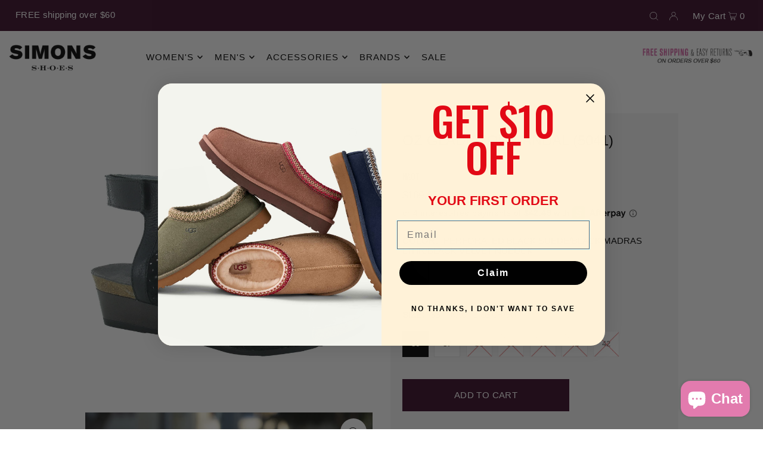

--- FILE ---
content_type: text/html; charset=utf-8
request_url: https://www.simonsshoes.com/collections/saturday-night-fever/products/naot-oz
body_size: 70942
content:
<!DOCTYPE html>
<html class="no-js" lang="en">
<head>
    
<!-- Google Tag Manager -->
<script>(function(w,d,s,l,i){w[l]=w[l]||[];w[l].push({'gtm.start':
new Date().getTime(),event:'gtm.js'});var f=d.getElementsByTagName(s)[0],
j=d.createElement(s),dl=l!='dataLayer'?'&l='+l:'';j.async=true;j.src=
'https://www.googletagmanager.com/gtm.js?id='+i+dl;f.parentNode.insertBefore(j,f);
})(window,document,'script','dataLayer','GTM-5CDSVTS');</script>
<!-- End Google Tag Manager -->
  
  
  <meta charset="utf-8" />
  <meta name="viewport" content="width=device-width, initial-scale=1">

  <!-- Establish early connection to external domains -->
  <link rel="preconnect" href="https://cdn.shopify.com" crossorigin>
  <link rel="preconnect" href="https://fonts.shopify.com" crossorigin>
  <link rel="preconnect" href="https://monorail-edge.shopifysvc.com">
  <link rel="preconnect" href="//ajax.googleapis.com" crossorigin /><!-- Preload onDomain stylesheets and script libraries -->
  <link rel="preload" href="//www.simonsshoes.com/cdn/shop/t/64/assets/stylesheet.css?v=179048267174466972701720117596" as="style">
  <link rel="preload" as="font" href="" type="font/woff2" crossorigin>
  <link rel="preload" as="font" href="" type="font/woff2" crossorigin>
  <link rel="preload" as="font" href="//www.simonsshoes.com/cdn/fonts/oswald/oswald_n4.7760ed7a63e536050f64bb0607ff70ce07a480bd.woff2" type="font/woff2" crossorigin>
  <link rel="preload" href="//www.simonsshoes.com/cdn/shop/t/64/assets/eventemitter3.min.js?v=148202183930229300091720117590" as="script">
  <link rel="preload" href="//www.simonsshoes.com/cdn/shop/t/64/assets/vendor-video.js?v=112486824910932804751720117600" as="script">
  <link rel="preload" href="//www.simonsshoes.com/cdn/shop/t/64/assets/theme.js?v=9775700284645089651720117597" as="script">


  <link rel="shortcut icon" href="//www.simonsshoes.com/cdn/shop/files/Favicon_ebdbfeb3-e37f-4978-a918-bfb3c00c54a4_32x32.jpg?v=1663944648" type="image/png" />
  <link rel="canonical" href="https://www.simonsshoes.com/products/naot-oz" />

  <title>Naot Women&#39;s Oz Leather Gladiator Cork Footbed Sandal | Simons Shoes</title>
  <meta name="description" content="The Naot Oz Gladiator Sandal is the perfect transitional wedge - features an open heel design with a hook and loop ankle strap for added stability. Try it today at Simons Shoes." />

  


    <meta name="twitter:card" content="summary">
    <meta name="twitter:image" content="https://www.simonsshoes.com/cdn/shop/files/Naot-ozgladiator_lifestyle_b880d49a-6e9e-41f7-9694-0d4f35f2155a_1024x.jpg?v=1740926837">



<meta property="og:site_name" content="Simons Shoes">
<meta property="og:url" content="https://www.simonsshoes.com/products/naot-oz">
<meta property="og:title" content="Oz Gladiator Sandal (5041)">
<meta property="og:type" content="product">
<meta property="og:description" content="The Naot Oz Gladiator Sandal is the perfect transitional wedge - features an open heel design with a hook and loop ankle strap for added stability. Try it today at Simons Shoes.">

  <meta property="og:price:amount" content="169.95">
  <meta property="og:price:currency" content="USD">

<meta property="og:image" content="http://www.simonsshoes.com/cdn/shop/files/Naot_Oz_NYVPunchedblack_1_760bbee8-a79b-475c-938a-b697454a062a_800x.jpg?v=1740926834"><meta property="og:image" content="http://www.simonsshoes.com/cdn/shop/files/Naot-ozgladiator_lifestyle_b880d49a-6e9e-41f7-9694-0d4f35f2155a_800x.jpg?v=1740926837"><meta property="og:image" content="http://www.simonsshoes.com/cdn/shop/files/naot-oz-metallic_2ea9cf7c-9f9d-4f4f-87bd-9b0646342116_800x.jpg?v=1740926840">



<meta name="twitter:title" content="Oz Gladiator Sandal (5041)">
<meta name="twitter:description" content="The Naot Oz Gladiator Sandal is the perfect transitional wedge - features an open heel design with a hook and loop ankle strap for added stability. Try it today at Simons Shoes.">
<meta name="twitter:domain" content="">

  
 <script type="application/ld+json">
   {
     "@context": "https://schema.org",
     "@type": "Product",
     "id": "naot-oz",
     "url": "https:\/\/www.simonsshoes.com\/products\/naot-oz",
     "image": "\/\/www.simonsshoes.com\/cdn\/shop\/files\/Naot_Oz_NYVPunchedblack_1_760bbee8-a79b-475c-938a-b697454a062a_1024x.jpg?v=1740926834",
     "name": "Oz Gladiator Sandal (5041)",
     "brand": {
        "@type": "Brand",
        "name": "Naot"
      },
     "description": "The Naot Oz Gladiator Sandal is the perfect transitional wedge for your wardrobe. This style features an open heel design with a hook and loop ankle strap for added stability. Naot's anatomic cork \u0026amp; latex footbed is wrapped in pampering suede and molds to the shape of the foot with wear. The Oz is styled in perforated suede and nubuck and is offered in colors with a metallic leather accent. Pair this wedge sandal with your favorite seasonal dress for an easy, breezy style.\nLeather Upper\nCork and latex footbed\nPolyurethane Sole\nHeel Height: 1.75\nFit: True To Size, Half Sizes Size Up\nWidth: Narrow To Medium\n\n\n","sku": "400103204068","gtin13": 7297500794727,"offers": [
        
        {
           "@type": "Offer",
           "price": "169.95",
           "priceCurrency": "USD",
           "availability": "http://schema.org/InStock",
           "priceValidUntil": "2030-01-01",
           "url": "\/products\/naot-oz"
         },
       
        {
           "@type": "Offer",
           "price": "169.95",
           "priceCurrency": "USD",
           "availability": "http://schema.org/InStock",
           "priceValidUntil": "2030-01-01",
           "url": "\/products\/naot-oz"
         },
       
        {
           "@type": "Offer",
           "price": "169.95",
           "priceCurrency": "USD",
           "availability": "http://schema.org/InStock",
           "priceValidUntil": "2030-01-01",
           "url": "\/products\/naot-oz"
         },
       
        {
           "@type": "Offer",
           "price": "169.95",
           "priceCurrency": "USD",
           "availability": "http://schema.org/InStock",
           "priceValidUntil": "2030-01-01",
           "url": "\/products\/naot-oz"
         },
       
        {
           "@type": "Offer",
           "price": "169.95",
           "priceCurrency": "USD",
           "availability": "http://schema.org/InStock",
           "priceValidUntil": "2030-01-01",
           "url": "\/products\/naot-oz"
         },
       
        {
           "@type": "Offer",
           "price": "169.95",
           "priceCurrency": "USD",
           "availability": "http://schema.org/InStock",
           "priceValidUntil": "2030-01-01",
           "url": "\/products\/naot-oz"
         },
       
        {
           "@type": "Offer",
           "price": "169.95",
           "priceCurrency": "USD",
           "availability": "http://schema.org/InStock",
           "priceValidUntil": "2030-01-01",
           "url": "\/products\/naot-oz"
         }
       
     ]}
 </script>


  <style data-shopify>
:root {
    --main-family: Helvetica, Arial, sans-serif;
    --main-weight: 400;
    --main-style: normal;
    --main-spacing: 0.025em;
    --nav-family: Helvetica, Arial, sans-serif;
    --nav-weight: 400;
    --nav-style: normal;
    --heading-family: Oswald, sans-serif;
    --heading-weight: 400;
    --heading-style: normal;
    --heading-spacing: 0em;

    --font-size: 15px;
    --base-font-size: 15px;
    --h1-size: 20px;
    --h2-size: 20px;
    --h3-size: 15px;
    --nav-size: 15px;
    --nav-spacing: 0.075em;

    --announcement-bar-background: #380927;
    --announcement-bar-text-color: #fff;
    --homepage-pre-scroll-color: #000000;
    --homepage-pre-scroll-background: #ffffff;
    --homepage-scroll-color: #000000;
    --homepage-scroll-background: #fff;
    --pre-scroll-color: #000000;
    --pre-scroll-background: #ffffff;
    --scroll-color: #000000;
    --scroll-background: #ffffff;
    --secondary-color: rgba(0,0,0,0);
    --background: #ffffff;
    --header-color: #000000;
    --text-color: #000000;
    --sale-color: #380927;
    --dotted-color: #e5e5e5;
    --button-color: #380927;
    --button-hover: #000000;
    --button-text: #ffffff;
    --secondary-button-color: #380927;
    --secondary-button-hover: #000000;
    --secondary-button-text: #ffffff;
    --new-background: #380927;
    --new-color: #ffffff;
    --sale-icon-background: #380927;
    --sale-icon-color: #ffffff;
    --custom-background: #380927;
    --custom-color: #fff;
    --fb-share: #380927;
    --tw-share: #380927;
    --pin-share: #380927;
    --footer-background: #dbdbdb;
    --footer-text: #000000;
    --footer-button: #380927;
    --footer-button-text: #ffffff;
    --cs1-color: #000;
    --cs1-background: #ffffff;
    --cs2-color: #000;
    --cs2-background: #f5f5f5;
    --cs3-color: #000000;
    --cs3-background: #ffffff;
    --custom-icon-color: var(--text-color);
    --custom-icon-background: var(--background);
    --error-msg-dark: #e81000;
    --error-msg-light: #ffeae8;
    --success-msg-dark: #007f5f;
    --success-msg-light: #e5fff8;
    --free-shipping-bg: #ffffff;
    --free-shipping-text: #000000;
    --error-color: #380927;
    --error-color-light: #e55bb3;
    --keyboard-focus: #d2f7f9;
    --focus-border-style: solid;
    --focus-border-weight: 1px;
    --section-padding: 40px;
    --section-title-align: center;
    --section-title-border: 1px;
    --border-width: 100px;
    --grid-column-gap: px;
    --details-align: center;
    --select-arrow-bg: url(//www.simonsshoes.com/cdn/shop/t/64/assets/select-arrow.png?v=112595941721225094991720117595);
    --icon-border-color: #e6e6e6;
    --grid-space: 30px;
    --color-filter-size: 18px;
    --disabled-text: #808080;
    --listing-size-color: #666666;

    --upsell-border-color: #f2f2f2;

    --star-active: rgb(0, 0, 0);
    --star-inactive: rgb(204, 204, 204);

    --color-body-text: var(--text-color);
    --color-body: var(--background);
    --color-bg: var(--background);

    --section-background: transparent;
    --section-overlay-color: 0, 0, 0;
    --section-overlay-opacity: 0;

  }
  @media (max-width: 740px) {
     :root {
       --font-size: calc(15px - (15px * 0.15));
       --nav-size: calc(15px - (15px * 0.15));
       --h1-size: calc(20px - (20px * 0.15));
       --h2-size: calc(20px - (20px * 0.15));
       --h3-size: calc(15px - (15px * 0.15));
     }
   }
</style>


  <link rel="stylesheet" href="//www.simonsshoes.com/cdn/shop/t/64/assets/stylesheet.css?v=179048267174466972701720117596" type="text/css">
  <link rel="stylesheet" href="//www.simonsshoes.com/cdn/shop/t/64/assets/custom.scss.css?v=171089637122470354881720117640" type="text/css">

  <style>
  
  
  @font-face {
  font-family: Oswald;
  font-weight: 400;
  font-style: normal;
  font-display: swap;
  src: url("//www.simonsshoes.com/cdn/fonts/oswald/oswald_n4.7760ed7a63e536050f64bb0607ff70ce07a480bd.woff2") format("woff2"),
       url("//www.simonsshoes.com/cdn/fonts/oswald/oswald_n4.ae5e497f60fc686568afe76e9ff1872693c533e9.woff") format("woff");
}

  
  
  
  </style>

<script>window.performance && window.performance.mark && window.performance.mark('shopify.content_for_header.start');</script><meta name="google-site-verification" content="EFFKrRk-KyzlFtqZ0ATKikrd_mqTgiqzhFAXAcPM484">
<meta name="google-site-verification" content="EFFKrRk-KyzlFtqZ0ATKikrd_mqTgiqzhFAXAcPM484">
<meta id="shopify-digital-wallet" name="shopify-digital-wallet" content="/2708663/digital_wallets/dialog">
<meta name="shopify-checkout-api-token" content="72d79a1116ad94f842bee8c671e2d2bb">
<meta id="in-context-paypal-metadata" data-shop-id="2708663" data-venmo-supported="false" data-environment="production" data-locale="en_US" data-paypal-v4="true" data-currency="USD">
<link rel="alternate" type="application/json+oembed" href="https://www.simonsshoes.com/products/naot-oz.oembed">
<script async="async" src="/checkouts/internal/preloads.js?locale=en-US"></script>
<link rel="preconnect" href="https://shop.app" crossorigin="anonymous">
<script async="async" src="https://shop.app/checkouts/internal/preloads.js?locale=en-US&shop_id=2708663" crossorigin="anonymous"></script>
<script id="apple-pay-shop-capabilities" type="application/json">{"shopId":2708663,"countryCode":"US","currencyCode":"USD","merchantCapabilities":["supports3DS"],"merchantId":"gid:\/\/shopify\/Shop\/2708663","merchantName":"Simons Shoes","requiredBillingContactFields":["postalAddress","email","phone"],"requiredShippingContactFields":["postalAddress","email","phone"],"shippingType":"shipping","supportedNetworks":["visa","masterCard","amex","discover","elo","jcb"],"total":{"type":"pending","label":"Simons Shoes","amount":"1.00"},"shopifyPaymentsEnabled":true,"supportsSubscriptions":true}</script>
<script id="shopify-features" type="application/json">{"accessToken":"72d79a1116ad94f842bee8c671e2d2bb","betas":["rich-media-storefront-analytics"],"domain":"www.simonsshoes.com","predictiveSearch":true,"shopId":2708663,"locale":"en"}</script>
<script>var Shopify = Shopify || {};
Shopify.shop = "simons-shoes.myshopify.com";
Shopify.locale = "en";
Shopify.currency = {"active":"USD","rate":"1.0"};
Shopify.country = "US";
Shopify.theme = {"name":"Icon 09\/22 v.1.7 with Installments message","id":161186021399,"schema_name":"Icon","schema_version":"8.5.0","theme_store_id":686,"role":"main"};
Shopify.theme.handle = "null";
Shopify.theme.style = {"id":null,"handle":null};
Shopify.cdnHost = "www.simonsshoes.com/cdn";
Shopify.routes = Shopify.routes || {};
Shopify.routes.root = "/";</script>
<script type="module">!function(o){(o.Shopify=o.Shopify||{}).modules=!0}(window);</script>
<script>!function(o){function n(){var o=[];function n(){o.push(Array.prototype.slice.apply(arguments))}return n.q=o,n}var t=o.Shopify=o.Shopify||{};t.loadFeatures=n(),t.autoloadFeatures=n()}(window);</script>
<script>
  window.ShopifyPay = window.ShopifyPay || {};
  window.ShopifyPay.apiHost = "shop.app\/pay";
  window.ShopifyPay.redirectState = null;
</script>
<script id="shop-js-analytics" type="application/json">{"pageType":"product"}</script>
<script defer="defer" async type="module" src="//www.simonsshoes.com/cdn/shopifycloud/shop-js/modules/v2/client.init-shop-cart-sync_BdyHc3Nr.en.esm.js"></script>
<script defer="defer" async type="module" src="//www.simonsshoes.com/cdn/shopifycloud/shop-js/modules/v2/chunk.common_Daul8nwZ.esm.js"></script>
<script type="module">
  await import("//www.simonsshoes.com/cdn/shopifycloud/shop-js/modules/v2/client.init-shop-cart-sync_BdyHc3Nr.en.esm.js");
await import("//www.simonsshoes.com/cdn/shopifycloud/shop-js/modules/v2/chunk.common_Daul8nwZ.esm.js");

  window.Shopify.SignInWithShop?.initShopCartSync?.({"fedCMEnabled":true,"windoidEnabled":true});

</script>
<script>
  window.Shopify = window.Shopify || {};
  if (!window.Shopify.featureAssets) window.Shopify.featureAssets = {};
  window.Shopify.featureAssets['shop-js'] = {"shop-cart-sync":["modules/v2/client.shop-cart-sync_QYOiDySF.en.esm.js","modules/v2/chunk.common_Daul8nwZ.esm.js"],"init-fed-cm":["modules/v2/client.init-fed-cm_DchLp9rc.en.esm.js","modules/v2/chunk.common_Daul8nwZ.esm.js"],"shop-button":["modules/v2/client.shop-button_OV7bAJc5.en.esm.js","modules/v2/chunk.common_Daul8nwZ.esm.js"],"init-windoid":["modules/v2/client.init-windoid_DwxFKQ8e.en.esm.js","modules/v2/chunk.common_Daul8nwZ.esm.js"],"shop-cash-offers":["modules/v2/client.shop-cash-offers_DWtL6Bq3.en.esm.js","modules/v2/chunk.common_Daul8nwZ.esm.js","modules/v2/chunk.modal_CQq8HTM6.esm.js"],"shop-toast-manager":["modules/v2/client.shop-toast-manager_CX9r1SjA.en.esm.js","modules/v2/chunk.common_Daul8nwZ.esm.js"],"init-shop-email-lookup-coordinator":["modules/v2/client.init-shop-email-lookup-coordinator_UhKnw74l.en.esm.js","modules/v2/chunk.common_Daul8nwZ.esm.js"],"pay-button":["modules/v2/client.pay-button_DzxNnLDY.en.esm.js","modules/v2/chunk.common_Daul8nwZ.esm.js"],"avatar":["modules/v2/client.avatar_BTnouDA3.en.esm.js"],"init-shop-cart-sync":["modules/v2/client.init-shop-cart-sync_BdyHc3Nr.en.esm.js","modules/v2/chunk.common_Daul8nwZ.esm.js"],"shop-login-button":["modules/v2/client.shop-login-button_D8B466_1.en.esm.js","modules/v2/chunk.common_Daul8nwZ.esm.js","modules/v2/chunk.modal_CQq8HTM6.esm.js"],"init-customer-accounts-sign-up":["modules/v2/client.init-customer-accounts-sign-up_C8fpPm4i.en.esm.js","modules/v2/client.shop-login-button_D8B466_1.en.esm.js","modules/v2/chunk.common_Daul8nwZ.esm.js","modules/v2/chunk.modal_CQq8HTM6.esm.js"],"init-shop-for-new-customer-accounts":["modules/v2/client.init-shop-for-new-customer-accounts_CVTO0Ztu.en.esm.js","modules/v2/client.shop-login-button_D8B466_1.en.esm.js","modules/v2/chunk.common_Daul8nwZ.esm.js","modules/v2/chunk.modal_CQq8HTM6.esm.js"],"init-customer-accounts":["modules/v2/client.init-customer-accounts_dRgKMfrE.en.esm.js","modules/v2/client.shop-login-button_D8B466_1.en.esm.js","modules/v2/chunk.common_Daul8nwZ.esm.js","modules/v2/chunk.modal_CQq8HTM6.esm.js"],"shop-follow-button":["modules/v2/client.shop-follow-button_CkZpjEct.en.esm.js","modules/v2/chunk.common_Daul8nwZ.esm.js","modules/v2/chunk.modal_CQq8HTM6.esm.js"],"lead-capture":["modules/v2/client.lead-capture_BntHBhfp.en.esm.js","modules/v2/chunk.common_Daul8nwZ.esm.js","modules/v2/chunk.modal_CQq8HTM6.esm.js"],"checkout-modal":["modules/v2/client.checkout-modal_CfxcYbTm.en.esm.js","modules/v2/chunk.common_Daul8nwZ.esm.js","modules/v2/chunk.modal_CQq8HTM6.esm.js"],"shop-login":["modules/v2/client.shop-login_Da4GZ2H6.en.esm.js","modules/v2/chunk.common_Daul8nwZ.esm.js","modules/v2/chunk.modal_CQq8HTM6.esm.js"],"payment-terms":["modules/v2/client.payment-terms_MV4M3zvL.en.esm.js","modules/v2/chunk.common_Daul8nwZ.esm.js","modules/v2/chunk.modal_CQq8HTM6.esm.js"]};
</script>
<script>(function() {
  var isLoaded = false;
  function asyncLoad() {
    if (isLoaded) return;
    isLoaded = true;
    var urls = ["https:\/\/cdn-scripts.signifyd.com\/shopify\/script-tag.js?shop=simons-shoes.myshopify.com","\/\/swymv3starter-01.azureedge.net\/code\/swym-shopify.js?shop=simons-shoes.myshopify.com","\/\/cdn.shopify.com\/proxy\/4f51f872d21b60bc43e2ac167971de67dfe9d1e4583c5a0d098f161bd63b5ad6\/bingshoppingtool-t2app-prod.trafficmanager.net\/uet\/tracking_script?shop=simons-shoes.myshopify.com\u0026sp-cache-control=cHVibGljLCBtYXgtYWdlPTkwMA","\/\/cdn.shopify.com\/proxy\/21b927aff56e4e3321c7ce0eaa9f0b82d2c9927578c623b20e2bc90be3835ee7\/bingshoppingtool-t2app-prod.trafficmanager.net\/api\/ShopifyMT\/v1\/uet\/tracking_script?shop=simons-shoes.myshopify.com\u0026sp-cache-control=cHVibGljLCBtYXgtYWdlPTkwMA","\/\/sfo2.digitaloceanspaces.com\/woohoo\/public\/script\/12607\/script.js?1767226091\u0026shop=simons-shoes.myshopify.com"];
    for (var i = 0; i < urls.length; i++) {
      var s = document.createElement('script');
      s.type = 'text/javascript';
      s.async = true;
      s.src = urls[i];
      var x = document.getElementsByTagName('script')[0];
      x.parentNode.insertBefore(s, x);
    }
  };
  if(window.attachEvent) {
    window.attachEvent('onload', asyncLoad);
  } else {
    window.addEventListener('load', asyncLoad, false);
  }
})();</script>
<script id="__st">var __st={"a":2708663,"offset":-18000,"reqid":"1d23e1f4-422d-4de9-8ef0-45c8bf2861eb-1769007181","pageurl":"www.simonsshoes.com\/collections\/saturday-night-fever\/products\/naot-oz","u":"11fe5b750326","p":"product","rtyp":"product","rid":4333317390359};</script>
<script>window.ShopifyPaypalV4VisibilityTracking = true;</script>
<script id="captcha-bootstrap">!function(){'use strict';const t='contact',e='account',n='new_comment',o=[[t,t],['blogs',n],['comments',n],[t,'customer']],c=[[e,'customer_login'],[e,'guest_login'],[e,'recover_customer_password'],[e,'create_customer']],r=t=>t.map((([t,e])=>`form[action*='/${t}']:not([data-nocaptcha='true']) input[name='form_type'][value='${e}']`)).join(','),a=t=>()=>t?[...document.querySelectorAll(t)].map((t=>t.form)):[];function s(){const t=[...o],e=r(t);return a(e)}const i='password',u='form_key',d=['recaptcha-v3-token','g-recaptcha-response','h-captcha-response',i],f=()=>{try{return window.sessionStorage}catch{return}},m='__shopify_v',_=t=>t.elements[u];function p(t,e,n=!1){try{const o=window.sessionStorage,c=JSON.parse(o.getItem(e)),{data:r}=function(t){const{data:e,action:n}=t;return t[m]||n?{data:e,action:n}:{data:t,action:n}}(c);for(const[e,n]of Object.entries(r))t.elements[e]&&(t.elements[e].value=n);n&&o.removeItem(e)}catch(o){console.error('form repopulation failed',{error:o})}}const l='form_type',E='cptcha';function T(t){t.dataset[E]=!0}const w=window,h=w.document,L='Shopify',v='ce_forms',y='captcha';let A=!1;((t,e)=>{const n=(g='f06e6c50-85a8-45c8-87d0-21a2b65856fe',I='https://cdn.shopify.com/shopifycloud/storefront-forms-hcaptcha/ce_storefront_forms_captcha_hcaptcha.v1.5.2.iife.js',D={infoText:'Protected by hCaptcha',privacyText:'Privacy',termsText:'Terms'},(t,e,n)=>{const o=w[L][v],c=o.bindForm;if(c)return c(t,g,e,D).then(n);var r;o.q.push([[t,g,e,D],n]),r=I,A||(h.body.append(Object.assign(h.createElement('script'),{id:'captcha-provider',async:!0,src:r})),A=!0)});var g,I,D;w[L]=w[L]||{},w[L][v]=w[L][v]||{},w[L][v].q=[],w[L][y]=w[L][y]||{},w[L][y].protect=function(t,e){n(t,void 0,e),T(t)},Object.freeze(w[L][y]),function(t,e,n,w,h,L){const[v,y,A,g]=function(t,e,n){const i=e?o:[],u=t?c:[],d=[...i,...u],f=r(d),m=r(i),_=r(d.filter((([t,e])=>n.includes(e))));return[a(f),a(m),a(_),s()]}(w,h,L),I=t=>{const e=t.target;return e instanceof HTMLFormElement?e:e&&e.form},D=t=>v().includes(t);t.addEventListener('submit',(t=>{const e=I(t);if(!e)return;const n=D(e)&&!e.dataset.hcaptchaBound&&!e.dataset.recaptchaBound,o=_(e),c=g().includes(e)&&(!o||!o.value);(n||c)&&t.preventDefault(),c&&!n&&(function(t){try{if(!f())return;!function(t){const e=f();if(!e)return;const n=_(t);if(!n)return;const o=n.value;o&&e.removeItem(o)}(t);const e=Array.from(Array(32),(()=>Math.random().toString(36)[2])).join('');!function(t,e){_(t)||t.append(Object.assign(document.createElement('input'),{type:'hidden',name:u})),t.elements[u].value=e}(t,e),function(t,e){const n=f();if(!n)return;const o=[...t.querySelectorAll(`input[type='${i}']`)].map((({name:t})=>t)),c=[...d,...o],r={};for(const[a,s]of new FormData(t).entries())c.includes(a)||(r[a]=s);n.setItem(e,JSON.stringify({[m]:1,action:t.action,data:r}))}(t,e)}catch(e){console.error('failed to persist form',e)}}(e),e.submit())}));const S=(t,e)=>{t&&!t.dataset[E]&&(n(t,e.some((e=>e===t))),T(t))};for(const o of['focusin','change'])t.addEventListener(o,(t=>{const e=I(t);D(e)&&S(e,y())}));const B=e.get('form_key'),M=e.get(l),P=B&&M;t.addEventListener('DOMContentLoaded',(()=>{const t=y();if(P)for(const e of t)e.elements[l].value===M&&p(e,B);[...new Set([...A(),...v().filter((t=>'true'===t.dataset.shopifyCaptcha))])].forEach((e=>S(e,t)))}))}(h,new URLSearchParams(w.location.search),n,t,e,['guest_login'])})(!0,!0)}();</script>
<script integrity="sha256-4kQ18oKyAcykRKYeNunJcIwy7WH5gtpwJnB7kiuLZ1E=" data-source-attribution="shopify.loadfeatures" defer="defer" src="//www.simonsshoes.com/cdn/shopifycloud/storefront/assets/storefront/load_feature-a0a9edcb.js" crossorigin="anonymous"></script>
<script crossorigin="anonymous" defer="defer" src="//www.simonsshoes.com/cdn/shopifycloud/storefront/assets/shopify_pay/storefront-65b4c6d7.js?v=20250812"></script>
<script data-source-attribution="shopify.dynamic_checkout.dynamic.init">var Shopify=Shopify||{};Shopify.PaymentButton=Shopify.PaymentButton||{isStorefrontPortableWallets:!0,init:function(){window.Shopify.PaymentButton.init=function(){};var t=document.createElement("script");t.src="https://www.simonsshoes.com/cdn/shopifycloud/portable-wallets/latest/portable-wallets.en.js",t.type="module",document.head.appendChild(t)}};
</script>
<script data-source-attribution="shopify.dynamic_checkout.buyer_consent">
  function portableWalletsHideBuyerConsent(e){var t=document.getElementById("shopify-buyer-consent"),n=document.getElementById("shopify-subscription-policy-button");t&&n&&(t.classList.add("hidden"),t.setAttribute("aria-hidden","true"),n.removeEventListener("click",e))}function portableWalletsShowBuyerConsent(e){var t=document.getElementById("shopify-buyer-consent"),n=document.getElementById("shopify-subscription-policy-button");t&&n&&(t.classList.remove("hidden"),t.removeAttribute("aria-hidden"),n.addEventListener("click",e))}window.Shopify?.PaymentButton&&(window.Shopify.PaymentButton.hideBuyerConsent=portableWalletsHideBuyerConsent,window.Shopify.PaymentButton.showBuyerConsent=portableWalletsShowBuyerConsent);
</script>
<script data-source-attribution="shopify.dynamic_checkout.cart.bootstrap">document.addEventListener("DOMContentLoaded",(function(){function t(){return document.querySelector("shopify-accelerated-checkout-cart, shopify-accelerated-checkout")}if(t())Shopify.PaymentButton.init();else{new MutationObserver((function(e,n){t()&&(Shopify.PaymentButton.init(),n.disconnect())})).observe(document.body,{childList:!0,subtree:!0})}}));
</script>
<link id="shopify-accelerated-checkout-styles" rel="stylesheet" media="screen" href="https://www.simonsshoes.com/cdn/shopifycloud/portable-wallets/latest/accelerated-checkout-backwards-compat.css" crossorigin="anonymous">
<style id="shopify-accelerated-checkout-cart">
        #shopify-buyer-consent {
  margin-top: 1em;
  display: inline-block;
  width: 100%;
}

#shopify-buyer-consent.hidden {
  display: none;
}

#shopify-subscription-policy-button {
  background: none;
  border: none;
  padding: 0;
  text-decoration: underline;
  font-size: inherit;
  cursor: pointer;
}

#shopify-subscription-policy-button::before {
  box-shadow: none;
}

      </style>

<script>window.performance && window.performance.mark && window.performance.mark('shopify.content_for_header.end');</script>

<link rel="preload" href="https://cdn.opinew.com/styles/opw-icons/style.css" as="style" onload="this.onload=null;this.rel='stylesheet'">
    <noscript><link rel="stylesheet" href="https://cdn.opinew.com/styles/opw-icons/style.css"></noscript>
<style id='opinew_product_plugin_css'>
    .opinew-stars-plugin-product .opinew-star-plugin-inside .stars-color, 
    .opinew-stars-plugin-product .stars-color, 
    .stars-color {
        color:#FFC617 !important;
    }
    .opinew-stars-plugin-link {
        cursor: pointer;
    }
    .opinew-no-reviews-stars-plugin:hover {
        color: #C45500;
    }
    
    .opw-widget-wrapper-default {
        max-width: 1200px;
        margin: 0 auto;
    }
    
            #opinew-stars-plugin-product {
                text-align:left;
            }
            
            .opinew-stars-plugin-product-list {
                text-align:center;
            }
            
        @media only screen and (max-width: 1000px) { 
            .opinew-stars-plugin-product-list { text-align: center !important; }
            #opinew-stars-plugin-product { text-align: center !important; }
        }
        
            .all-reviews-badge{
                display:none;
            }
         .opinew-star-plugin-inside i.opw-noci:empty{display:inherit!important}#opinew_all_reviews_plugin_app:empty,#opinew_badge_plugin_app:empty,#opinew_carousel_plugin_app:empty,#opinew_product_floating_widget:empty,#opinew_product_plugin_app:empty,#opinew_review_request_app:empty,.opinew-all-reviews-plugin-dynamic:empty,.opinew-badge-plugin-dynamic:empty,.opinew-carousel-plugin-dynamic:empty,.opinew-product-plugin-dynamic:empty,.opinew-review-request-dynamic:empty,.opw-dynamic-stars-collection:empty,.opw-dynamic-stars:empty{display:block!important} </style>
<meta id='opinew_config_container'  data-opwconfig='{&quot;server_url&quot;: &quot;https://api.opinew.com&quot;, &quot;shop&quot;: {&quot;id&quot;: 32558, &quot;name&quot;: &quot;Simons Shoes&quot;, &quot;public_api_key&quot;: &quot;ID9NB3IRTQD2KDV4NI6I&quot;, &quot;logo_url&quot;: null}, &quot;permissions&quot;: {&quot;no_branding&quot;: true, &quot;up_to3_photos&quot;: true, &quot;up_to5_photos&quot;: false, &quot;q_and_a&quot;: true, &quot;video_reviews&quot;: true, &quot;optimised_images&quot;: true, &quot;link_shops_single&quot;: false, &quot;link_shops_double&quot;: false, &quot;link_shops_unlimited&quot;: false, &quot;bazaarvoice_integration&quot;: false}, &quot;review_publishing&quot;: &quot;email&quot;, &quot;badge_shop_reviews_link&quot;: &quot;http://api.opinew.com/shop-reviews/32558&quot;, &quot;stars_color_product_and_collections&quot;: &quot;#FFC617&quot;, &quot;theme_transparent_color&quot;: &quot;initial&quot;, &quot;navbar_color&quot;: &quot;#232323&quot;, &quot;questions_and_answers_active&quot;: false, &quot;number_reviews_per_page&quot;: 8, &quot;show_customer_images_section&quot;: false, &quot;display_stars_if_no_reviews&quot;: true, &quot;stars_alignment_product_page&quot;: &quot;left&quot;, &quot;stars_alignment_product_page_mobile&quot;: &quot;center&quot;, &quot;stars_alignment_collections&quot;: &quot;center&quot;, &quot;stars_alignment_collections_mobile&quot;: &quot;center&quot;, &quot;badge_stars_color&quot;: &quot;#ffc617&quot;, &quot;badge_border_color&quot;: &quot;#dae1e7&quot;, &quot;badge_background_color&quot;: &quot;#ffffff&quot;, &quot;badge_text_color&quot;: &quot;#3C3C3C&quot;, &quot;badge_secondary_text_color&quot;: &quot;#606f7b&quot;, &quot;carousel_theme_style&quot;: &quot;card&quot;, &quot;carousel_stars_color&quot;: &quot;#FFC617&quot;, &quot;carousel_border_color&quot;: &quot;#FFF0FCFF&quot;, &quot;carousel_background_color&quot;: &quot;#ffffff00&quot;, &quot;carousel_controls_color&quot;: &quot;#FFB1E2FF&quot;, &quot;carousel_verified_badge_color&quot;: &quot;#FFB1E2FF&quot;, &quot;carousel_text_color&quot;: &quot;#3d4852&quot;, &quot;carousel_secondary_text_color&quot;: &quot;#606f7b&quot;, &quot;carousel_product_name_color&quot;: &quot;#3d4852&quot;, &quot;carousel_widget_show_dates&quot;: true, &quot;carousel_border_active&quot;: true, &quot;carousel_auto_scroll&quot;: false, &quot;carousel_show_product_name&quot;: false, &quot;carousel_featured_reviews&quot;: [{&quot;id&quot;: 9267102, &quot;body&quot;: &quot;Thanks for the perfect summer sandal Simons Shoes! I got the shoes right when they said that they would be delivered. I&#x27;m so happy with my purchase. &quot;, &quot;star_rating&quot;: 5, &quot;verified_review&quot;: false, &quot;by_shop_owner&quot;: false, &quot;created_ts&quot;: &quot;2019-07-31 00:29:39+00:00&quot;, &quot;user_name&quot;: &quot;jennifer h.&quot;, &quot;score&quot;: 0}, {&quot;id&quot;: 9267116, &quot;body&quot;: &quot;Shoes arrived great for a present for my MIL. Unfortunately they don\u2019t fit her however the return policy is great so we are sending back. AND I discovered a new killer shoe store in Simon\u2019s! I will buy from them again for sure!  &quot;, &quot;star_rating&quot;: 5, &quot;verified_review&quot;: false, &quot;by_shop_owner&quot;: false, &quot;created_ts&quot;: &quot;2019-11-08 00:16:19+00:00&quot;, &quot;user_name&quot;: &quot;D. K.&quot;, &quot;score&quot;: 0}, {&quot;id&quot;: 9267115, &quot;body&quot;: &quot;Everything was exactly as expected.  I wish the shoe had fit my foot.  Unfortunately, I had to return this shoe.  This was so easy and I have to give credit to both Amazon and the seller, Simons Shoes of Boston, for the ease with which the sale and return was handled.  &quot;, &quot;star_rating&quot;: 5, &quot;verified_review&quot;: false, &quot;by_shop_owner&quot;: false, &quot;created_ts&quot;: &quot;2019-11-09 00:27:40+00:00&quot;, &quot;user_name&quot;: &quot;AZ h.&quot;, &quot;score&quot;: 0}], &quot;display_widget_if_no_reviews&quot;: true, &quot;show_country_and_foreign_reviews&quot;: false, &quot;show_full_customer_names&quot;: false, &quot;default_sorting&quot;: &quot;content&quot;, &quot;enable_widget_review_search&quot;: false, &quot;center_stars_mobile&quot;: true, &quot;center_stars_mobile_breakpoint&quot;: &quot;1000px&quot;, &quot;ab_test_active&quot;: false, &quot;request_form_stars_color&quot;: &quot;#FFC617&quot;, &quot;request_form_image_url&quot;: null, &quot;request_form_custom_css&quot;: null, &quot;background_color&quot;: &quot;#ffffff00&quot;, &quot;buttons_color&quot;: &quot;#ffc617&quot;, &quot;display_floating_widget&quot;: false, &quot;display_review_source&quot;: false, &quot;floating_widget_button_background_color&quot;: &quot;#000000&quot;, &quot;floating_widget_button_text_color&quot;: &quot;#ffffff&quot;, &quot;floating_widget_button_position&quot;: &quot;left&quot;, &quot;navbar_text_color&quot;: &quot;#000000&quot;, &quot;number_review_columns&quot;: 1, &quot;pagination_color&quot;: &quot;#000000&quot;, &quot;preferred_date_format&quot;: &quot;dd/MM/yyyy&quot;, &quot;preferred_language&quot;: &quot;en&quot;, &quot;review_image_max_height&quot;: &quot;100px&quot;, &quot;reviews_card_border_active&quot;: true, &quot;reviews_card_border_color&quot;: &quot;#c5c5c5&quot;, &quot;secondary_text_color&quot;: &quot;#464646FF&quot;, &quot;show_large_review_image&quot;: false, &quot;show_review_images&quot;: true, &quot;show_star_bars&quot;: true, &quot;star_bars_width&quot;: &quot;300px&quot;, &quot;star_bars_width_auto&quot;: true, &quot;stars_color&quot;: &quot;#ffc617&quot;, &quot;text_color&quot;: &quot;#000000&quot;, &quot;verified_badge_color&quot;: &quot;#F786BCFF&quot;, &quot;widget_show_dates&quot;: false, &quot;widget_theme_style&quot;: &quot;card&quot;, &quot;widget_top_section_style&quot;: &quot;carousel&quot;, &quot;new_widget_version&quot;: true, &quot;shop_widgets_updated&quot;: true, &quot;display_verified_badge&quot;: true, &quot;filter_sort_by_button_color&quot;: &quot;#232323&quot;, &quot;pagination_arrows_button_color&quot;: &quot;#AEAEAE&quot;, &quot;review_card_border_radius&quot;: &quot;6px&quot;, &quot;review_source_label_color&quot;: &quot;#AEAEAE&quot;, &quot;reviews_number_color&quot;: &quot;#000000&quot;, &quot;search_icon_color&quot;: &quot;#232323&quot;, &quot;search_placeholder_color&quot;: &quot;#000000&quot;, &quot;write_review_button_color&quot;: &quot;#232323&quot;, &quot;write_review_button_text_color&quot;: &quot;#ffffff&quot;, &quot;fonts&quot;: {&quot;reviews_card_main_font_size&quot;: &quot;1rem&quot;, &quot;reviews_card_secondary_font_size&quot;: &quot;1rem&quot;, &quot;form_headings_font_size&quot;: &quot;0.875rem&quot;, &quot;form_input_font_size&quot;: &quot;1.125rem&quot;, &quot;paginator_font_size&quot;: &quot;1.125rem&quot;, &quot;badge_average_score&quot;: &quot;2rem&quot;, &quot;badge_primary&quot;: &quot;1.25rem&quot;, &quot;badge_secondary&quot;: &quot;1rem&quot;, &quot;carousel_primary&quot;: &quot;1rem&quot;, &quot;carousel_secondary&quot;: &quot;1rem&quot;, &quot;star_summary_overall_score_font_size&quot;: &quot;2rem&quot;, &quot;star_summary_progress_bars_font_size&quot;: &quot;0.875rem&quot;, &quot;filters_font_size&quot;: &quot;1rem&quot;, &quot;form_post_font_size&quot;: &quot;2.25rem&quot;, &quot;navbar_buttons_font_size&quot;: &quot;1.125rem&quot;, &quot;navbar_reviews_title_font_size&quot;: &quot;1rem&quot;, &quot;qna_title_font_size&quot;: &quot;1.5rem&quot;, &quot;star_summary_reviewsnum_font_size&quot;: &quot;1.5rem&quot;}, &quot;special_pagination&quot;: false, &quot;hide_review_count_widget&quot;: false}' >
<script> 
  var OPW_PUBLIC_KEY = "ID9NB3IRTQD2KDV4NI6I";
  var OPW_API_ENDPOINT = "https://api.opinew.com";
  var OPW_CHECKER_ENDPOINT = "https://shop-status.opinew.cloud";
  var OPW_BACKEND_VERSION = "24.56.0-0-g4a7c6b11b";
</script>
<script src="https://cdn.opinew.com/shop-widgets/static/js/index.57ca8f07.js" defer></script>


<!-- BEGIN app block: shopify://apps/judge-me-reviews/blocks/judgeme_core/61ccd3b1-a9f2-4160-9fe9-4fec8413e5d8 --><!-- Start of Judge.me Core -->






<link rel="dns-prefetch" href="https://cdnwidget.judge.me">
<link rel="dns-prefetch" href="https://cdn.judge.me">
<link rel="dns-prefetch" href="https://cdn1.judge.me">
<link rel="dns-prefetch" href="https://api.judge.me">

<script data-cfasync='false' class='jdgm-settings-script'>window.jdgmSettings={"pagination":5,"disable_web_reviews":false,"badge_no_review_text":"No reviews yet","badge_n_reviews_text":"{{ average_rating }} star average with {{ n }} review/reviews ","hide_badge_preview_if_no_reviews":true,"badge_hide_text":true,"enforce_center_preview_badge":false,"widget_title":"Customer Reviews","widget_open_form_text":"Write a review","widget_close_form_text":"Cancel review","widget_refresh_page_text":"Refresh page","widget_summary_text":"Based on {{ number_of_reviews }} review/reviews","widget_no_review_text":"Be the first to write a review","widget_name_field_text":"Display name","widget_verified_name_field_text":"Verified Name (public)","widget_name_placeholder_text":"Display name","widget_required_field_error_text":"This field is required.","widget_email_field_text":"Email address","widget_verified_email_field_text":"Verified Email (private, can not be edited)","widget_email_placeholder_text":"Your email address","widget_email_field_error_text":"Please enter a valid email address.","widget_rating_field_text":"Rating","widget_review_title_field_text":"Review Title","widget_review_title_placeholder_text":"Give your review a title","widget_review_body_field_text":"Review content","widget_review_body_placeholder_text":"Start writing here...","widget_pictures_field_text":"Picture/Video (optional)","widget_submit_review_text":"Submit Review","widget_submit_verified_review_text":"Submit Verified Review","widget_submit_success_msg_with_auto_publish":"Thank you! Please refresh the page in a few moments to see your review. You can remove or edit your review by logging into \u003ca href='https://judge.me/login' target='_blank' rel='nofollow noopener'\u003eJudge.me\u003c/a\u003e","widget_submit_success_msg_no_auto_publish":"Thank you! Your review will be published as soon as it is approved by the shop admin. You can remove or edit your review by logging into \u003ca href='https://judge.me/login' target='_blank' rel='nofollow noopener'\u003eJudge.me\u003c/a\u003e","widget_show_default_reviews_out_of_total_text":"Showing {{ n_reviews_shown }} out of {{ n_reviews }} reviews.","widget_show_all_link_text":"Show all","widget_show_less_link_text":"Show less","widget_author_said_text":"{{ reviewer_name }} said:","widget_days_text":"{{ n }} days ago","widget_weeks_text":"{{ n }} week/weeks ago","widget_months_text":"{{ n }} month/months ago","widget_years_text":"{{ n }} year/years ago","widget_yesterday_text":"Yesterday","widget_today_text":"Today","widget_replied_text":"\u003e\u003e {{ shop_name }} replied:","widget_read_more_text":"Read more","widget_reviewer_name_as_initial":"","widget_rating_filter_color":"#fbcd0a","widget_rating_filter_see_all_text":"See all reviews","widget_sorting_most_recent_text":"Most Recent","widget_sorting_highest_rating_text":"Highest Rating","widget_sorting_lowest_rating_text":"Lowest Rating","widget_sorting_with_pictures_text":"Only Pictures","widget_sorting_most_helpful_text":"Most Helpful","widget_open_question_form_text":"Ask a question","widget_reviews_subtab_text":"Reviews","widget_questions_subtab_text":"Questions","widget_question_label_text":"Question","widget_answer_label_text":"Answer","widget_question_placeholder_text":"Write your question here","widget_submit_question_text":"Submit Question","widget_question_submit_success_text":"Thank you for your question! We will notify you once it gets answered.","verified_badge_text":"Verified","verified_badge_bg_color":"","verified_badge_text_color":"","verified_badge_placement":"left-of-reviewer-name","widget_review_max_height":"","widget_hide_border":false,"widget_social_share":false,"widget_thumb":false,"widget_review_location_show":false,"widget_location_format":"","all_reviews_include_out_of_store_products":true,"all_reviews_out_of_store_text":"(out of store)","all_reviews_pagination":100,"all_reviews_product_name_prefix_text":"about","enable_review_pictures":false,"enable_question_anwser":false,"widget_theme":"default","review_date_format":"mm/dd/yyyy","default_sort_method":"most-recent","widget_product_reviews_subtab_text":"Product Reviews","widget_shop_reviews_subtab_text":"Shop Reviews","widget_other_products_reviews_text":"Reviews for other products","widget_store_reviews_subtab_text":"Store reviews","widget_no_store_reviews_text":"This store hasn't received any reviews yet","widget_web_restriction_product_reviews_text":"This product hasn't received any reviews yet","widget_no_items_text":"No items found","widget_show_more_text":"Show more","widget_write_a_store_review_text":"Write a Store Review","widget_other_languages_heading":"Reviews in Other Languages","widget_translate_review_text":"Translate review to {{ language }}","widget_translating_review_text":"Translating...","widget_show_original_translation_text":"Show original ({{ language }})","widget_translate_review_failed_text":"Review couldn't be translated.","widget_translate_review_retry_text":"Retry","widget_translate_review_try_again_later_text":"Try again later","show_product_url_for_grouped_product":false,"widget_sorting_pictures_first_text":"Pictures First","show_pictures_on_all_rev_page_mobile":false,"show_pictures_on_all_rev_page_desktop":false,"floating_tab_hide_mobile_install_preference":false,"floating_tab_button_name":"★ Reviews","floating_tab_title":"Let customers speak for us","floating_tab_button_color":"","floating_tab_button_background_color":"","floating_tab_url":"","floating_tab_url_enabled":false,"floating_tab_tab_style":"text","all_reviews_text_badge_text":"Customers rate us {{ shop.metafields.judgeme.all_reviews_rating | round: 1 }}/5 based on {{ shop.metafields.judgeme.all_reviews_count }} reviews.","all_reviews_text_badge_text_branded_style":"{{ shop.metafields.judgeme.all_reviews_rating | round: 1 }} out of 5 stars based on {{ shop.metafields.judgeme.all_reviews_count }} reviews","is_all_reviews_text_badge_a_link":false,"show_stars_for_all_reviews_text_badge":false,"all_reviews_text_badge_url":"","all_reviews_text_style":"text","all_reviews_text_color_style":"judgeme_brand_color","all_reviews_text_color":"#108474","all_reviews_text_show_jm_brand":true,"featured_carousel_show_header":true,"featured_carousel_title":"Let customers speak for us","testimonials_carousel_title":"Customers are saying","videos_carousel_title":"Real customer stories","cards_carousel_title":"Customers are saying","featured_carousel_count_text":"from {{ n }} reviews","featured_carousel_add_link_to_all_reviews_page":false,"featured_carousel_url":"","featured_carousel_show_images":true,"featured_carousel_autoslide_interval":5,"featured_carousel_arrows_on_the_sides":false,"featured_carousel_height":250,"featured_carousel_width":80,"featured_carousel_image_size":0,"featured_carousel_image_height":250,"featured_carousel_arrow_color":"#eeeeee","verified_count_badge_style":"vintage","verified_count_badge_orientation":"horizontal","verified_count_badge_color_style":"judgeme_brand_color","verified_count_badge_color":"#108474","is_verified_count_badge_a_link":false,"verified_count_badge_url":"","verified_count_badge_show_jm_brand":true,"widget_rating_preset_default":5,"widget_first_sub_tab":"product-reviews","widget_show_histogram":true,"widget_histogram_use_custom_color":false,"widget_pagination_use_custom_color":false,"widget_star_use_custom_color":false,"widget_verified_badge_use_custom_color":false,"widget_write_review_use_custom_color":false,"picture_reminder_submit_button":"Upload Pictures","enable_review_videos":false,"mute_video_by_default":false,"widget_sorting_videos_first_text":"Videos First","widget_review_pending_text":"Pending","featured_carousel_items_for_large_screen":3,"social_share_options_order":"Facebook,Twitter","remove_microdata_snippet":true,"disable_json_ld":false,"enable_json_ld_products":false,"preview_badge_show_question_text":false,"preview_badge_no_question_text":"No questions","preview_badge_n_question_text":"{{ number_of_questions }} question/questions","qa_badge_show_icon":false,"qa_badge_position":"same-row","remove_judgeme_branding":false,"widget_add_search_bar":false,"widget_search_bar_placeholder":"Search","widget_sorting_verified_only_text":"Verified only","featured_carousel_theme":"default","featured_carousel_show_rating":true,"featured_carousel_show_title":true,"featured_carousel_show_body":true,"featured_carousel_show_date":false,"featured_carousel_show_reviewer":true,"featured_carousel_show_product":false,"featured_carousel_header_background_color":"#108474","featured_carousel_header_text_color":"#ffffff","featured_carousel_name_product_separator":"reviewed","featured_carousel_full_star_background":"#108474","featured_carousel_empty_star_background":"#dadada","featured_carousel_vertical_theme_background":"#f9fafb","featured_carousel_verified_badge_enable":false,"featured_carousel_verified_badge_color":"#108474","featured_carousel_border_style":"round","featured_carousel_review_line_length_limit":3,"featured_carousel_more_reviews_button_text":"Read more reviews","featured_carousel_view_product_button_text":"View product","all_reviews_page_load_reviews_on":"scroll","all_reviews_page_load_more_text":"Load More Reviews","disable_fb_tab_reviews":false,"enable_ajax_cdn_cache":false,"widget_advanced_speed_features":5,"widget_public_name_text":"displayed publicly like","default_reviewer_name":"John Smith","default_reviewer_name_has_non_latin":true,"widget_reviewer_anonymous":"Anonymous","medals_widget_title":"Judge.me Review Medals","medals_widget_background_color":"#f9fafb","medals_widget_position":"footer_all_pages","medals_widget_border_color":"#f9fafb","medals_widget_verified_text_position":"left","medals_widget_use_monochromatic_version":false,"medals_widget_elements_color":"#108474","show_reviewer_avatar":true,"widget_invalid_yt_video_url_error_text":"Not a YouTube video URL","widget_max_length_field_error_text":"Please enter no more than {0} characters.","widget_show_country_flag":false,"widget_show_collected_via_shop_app":true,"widget_verified_by_shop_badge_style":"light","widget_verified_by_shop_text":"Verified by Shop","widget_show_photo_gallery":false,"widget_load_with_code_splitting":true,"widget_ugc_install_preference":false,"widget_ugc_title":"Made by us, Shared by you","widget_ugc_subtitle":"Tag us to see your picture featured in our page","widget_ugc_arrows_color":"#ffffff","widget_ugc_primary_button_text":"Buy Now","widget_ugc_primary_button_background_color":"#108474","widget_ugc_primary_button_text_color":"#ffffff","widget_ugc_primary_button_border_width":"0","widget_ugc_primary_button_border_style":"none","widget_ugc_primary_button_border_color":"#108474","widget_ugc_primary_button_border_radius":"25","widget_ugc_secondary_button_text":"Load More","widget_ugc_secondary_button_background_color":"#ffffff","widget_ugc_secondary_button_text_color":"#108474","widget_ugc_secondary_button_border_width":"2","widget_ugc_secondary_button_border_style":"solid","widget_ugc_secondary_button_border_color":"#108474","widget_ugc_secondary_button_border_radius":"25","widget_ugc_reviews_button_text":"View Reviews","widget_ugc_reviews_button_background_color":"#ffffff","widget_ugc_reviews_button_text_color":"#108474","widget_ugc_reviews_button_border_width":"2","widget_ugc_reviews_button_border_style":"solid","widget_ugc_reviews_button_border_color":"#108474","widget_ugc_reviews_button_border_radius":"25","widget_ugc_reviews_button_link_to":"judgeme-reviews-page","widget_ugc_show_post_date":true,"widget_ugc_max_width":"800","widget_rating_metafield_value_type":true,"widget_primary_color":"#EFD33E","widget_enable_secondary_color":false,"widget_secondary_color":"#edf5f5","widget_summary_average_rating_text":"{{ average_rating }} out of 5","widget_media_grid_title":"Customer photos \u0026 videos","widget_media_grid_see_more_text":"See more","widget_round_style":false,"widget_show_product_medals":true,"widget_verified_by_judgeme_text":"Verified by Judge.me","widget_show_store_medals":true,"widget_verified_by_judgeme_text_in_store_medals":"Verified by Judge.me","widget_media_field_exceed_quantity_message":"Sorry, we can only accept {{ max_media }} for one review.","widget_media_field_exceed_limit_message":"{{ file_name }} is too large, please select a {{ media_type }} less than {{ size_limit }}MB.","widget_review_submitted_text":"Review Submitted!","widget_question_submitted_text":"Question Submitted!","widget_close_form_text_question":"Cancel","widget_write_your_answer_here_text":"Write your answer here","widget_enabled_branded_link":true,"widget_show_collected_by_judgeme":true,"widget_reviewer_name_color":"","widget_write_review_text_color":"","widget_write_review_bg_color":"","widget_collected_by_judgeme_text":"collected by Judge.me","widget_pagination_type":"standard","widget_load_more_text":"Load More","widget_load_more_color":"#108474","widget_full_review_text":"Full Review","widget_read_more_reviews_text":"Read More Reviews","widget_read_questions_text":"Read Questions","widget_questions_and_answers_text":"Questions \u0026 Answers","widget_verified_by_text":"Verified by","widget_verified_text":"Verified","widget_number_of_reviews_text":"{{ number_of_reviews }} reviews","widget_back_button_text":"Back","widget_next_button_text":"Next","widget_custom_forms_filter_button":"Filters","custom_forms_style":"horizontal","widget_show_review_information":false,"how_reviews_are_collected":"How reviews are collected?","widget_show_review_keywords":false,"widget_gdpr_statement":"How we use your data: We'll only contact you about the review you left, and only if necessary. By submitting your review, you agree to Judge.me's \u003ca href='https://judge.me/terms' target='_blank' rel='nofollow noopener'\u003eterms\u003c/a\u003e, \u003ca href='https://judge.me/privacy' target='_blank' rel='nofollow noopener'\u003eprivacy\u003c/a\u003e and \u003ca href='https://judge.me/content-policy' target='_blank' rel='nofollow noopener'\u003econtent\u003c/a\u003e policies.","widget_multilingual_sorting_enabled":false,"widget_translate_review_content_enabled":false,"widget_translate_review_content_method":"manual","popup_widget_review_selection":"automatically_with_pictures","popup_widget_round_border_style":true,"popup_widget_show_title":true,"popup_widget_show_body":true,"popup_widget_show_reviewer":false,"popup_widget_show_product":true,"popup_widget_show_pictures":true,"popup_widget_use_review_picture":true,"popup_widget_show_on_home_page":true,"popup_widget_show_on_product_page":true,"popup_widget_show_on_collection_page":true,"popup_widget_show_on_cart_page":true,"popup_widget_position":"bottom_left","popup_widget_first_review_delay":5,"popup_widget_duration":5,"popup_widget_interval":5,"popup_widget_review_count":5,"popup_widget_hide_on_mobile":true,"review_snippet_widget_round_border_style":true,"review_snippet_widget_card_color":"#FFFFFF","review_snippet_widget_slider_arrows_background_color":"#FFFFFF","review_snippet_widget_slider_arrows_color":"#000000","review_snippet_widget_star_color":"#108474","show_product_variant":false,"all_reviews_product_variant_label_text":"Variant: ","widget_show_verified_branding":false,"widget_ai_summary_title":"Customers say","widget_ai_summary_disclaimer":"AI-powered review summary based on recent customer reviews","widget_show_ai_summary":false,"widget_show_ai_summary_bg":false,"widget_show_review_title_input":true,"redirect_reviewers_invited_via_email":"external_form","request_store_review_after_product_review":false,"request_review_other_products_in_order":false,"review_form_color_scheme":"default","review_form_corner_style":"square","review_form_star_color":{},"review_form_text_color":"#333333","review_form_background_color":"#ffffff","review_form_field_background_color":"#fafafa","review_form_button_color":{},"review_form_button_text_color":"#ffffff","review_form_modal_overlay_color":"#000000","review_content_screen_title_text":"How would you rate this product?","review_content_introduction_text":"We would love it if you would share a bit about your experience.","store_review_form_title_text":"How would you rate this store?","store_review_form_introduction_text":"We would love it if you would share a bit about your experience.","show_review_guidance_text":true,"one_star_review_guidance_text":"Poor","five_star_review_guidance_text":"Great","customer_information_screen_title_text":"About you","customer_information_introduction_text":"Please tell us more about you.","custom_questions_screen_title_text":"Your experience in more detail","custom_questions_introduction_text":"Here are a few questions to help us understand more about your experience.","review_submitted_screen_title_text":"Thanks for your review!","review_submitted_screen_thank_you_text":"We are processing it and it will appear on the store soon.","review_submitted_screen_email_verification_text":"Please confirm your email by clicking the link we just sent you. This helps us keep reviews authentic.","review_submitted_request_store_review_text":"Would you like to share your experience of shopping with us?","review_submitted_review_other_products_text":"Would you like to review these products?","store_review_screen_title_text":"Would you like to share your experience of shopping with us?","store_review_introduction_text":"We value your feedback and use it to improve. Please share any thoughts or suggestions you have.","reviewer_media_screen_title_picture_text":"Share a picture","reviewer_media_introduction_picture_text":"Upload a photo to support your review.","reviewer_media_screen_title_video_text":"Share a video","reviewer_media_introduction_video_text":"Upload a video to support your review.","reviewer_media_screen_title_picture_or_video_text":"Share a picture or video","reviewer_media_introduction_picture_or_video_text":"Upload a photo or video to support your review.","reviewer_media_youtube_url_text":"Paste your Youtube URL here","advanced_settings_next_step_button_text":"Next","advanced_settings_close_review_button_text":"Close","modal_write_review_flow":false,"write_review_flow_required_text":"Required","write_review_flow_privacy_message_text":"We respect your privacy.","write_review_flow_anonymous_text":"Post review as anonymous","write_review_flow_visibility_text":"This won't be visible to other customers.","write_review_flow_multiple_selection_help_text":"Select as many as you like","write_review_flow_single_selection_help_text":"Select one option","write_review_flow_required_field_error_text":"This field is required","write_review_flow_invalid_email_error_text":"Please enter a valid email address","write_review_flow_max_length_error_text":"Max. {{ max_length }} characters.","write_review_flow_media_upload_text":"\u003cb\u003eClick to upload\u003c/b\u003e or drag and drop","write_review_flow_gdpr_statement":"We'll only contact you about your review if necessary. By submitting your review, you agree to our \u003ca href='https://judge.me/terms' target='_blank' rel='nofollow noopener'\u003eterms and conditions\u003c/a\u003e and \u003ca href='https://judge.me/privacy' target='_blank' rel='nofollow noopener'\u003eprivacy policy\u003c/a\u003e.","rating_only_reviews_enabled":false,"show_negative_reviews_help_screen":false,"new_review_flow_help_screen_rating_threshold":3,"negative_review_resolution_screen_title_text":"Tell us more","negative_review_resolution_text":"Your experience matters to us. If there were issues with your purchase, we're here to help. Feel free to reach out to us, we'd love the opportunity to make things right.","negative_review_resolution_button_text":"Contact us","negative_review_resolution_proceed_with_review_text":"Leave a review","negative_review_resolution_subject":"Issue with purchase from {{ shop_name }}.{{ order_name }}","preview_badge_collection_page_install_status":false,"widget_review_custom_css":"","preview_badge_custom_css":"","preview_badge_stars_count":"5-stars","featured_carousel_custom_css":"","floating_tab_custom_css":"","all_reviews_widget_custom_css":"","medals_widget_custom_css":"","verified_badge_custom_css":"","all_reviews_text_custom_css":"","transparency_badges_collected_via_store_invite":false,"transparency_badges_from_another_provider":false,"transparency_badges_collected_from_store_visitor":false,"transparency_badges_collected_by_verified_review_provider":false,"transparency_badges_earned_reward":false,"transparency_badges_collected_via_store_invite_text":"Review collected via store invitation","transparency_badges_from_another_provider_text":"Review collected from another provider","transparency_badges_collected_from_store_visitor_text":"Review collected from a store visitor","transparency_badges_written_in_google_text":"Review written in Google","transparency_badges_written_in_etsy_text":"Review written in Etsy","transparency_badges_written_in_shop_app_text":"Review written in Shop App","transparency_badges_earned_reward_text":"Review earned a reward for future purchase","product_review_widget_per_page":10,"widget_store_review_label_text":"Review about the store","checkout_comment_extension_title_on_product_page":"Customer Comments","checkout_comment_extension_num_latest_comment_show":5,"checkout_comment_extension_format":"name_and_timestamp","checkout_comment_customer_name":"last_initial","checkout_comment_comment_notification":true,"preview_badge_collection_page_install_preference":true,"preview_badge_home_page_install_preference":false,"preview_badge_product_page_install_preference":true,"review_widget_install_preference":"above-related","review_carousel_install_preference":false,"floating_reviews_tab_install_preference":"none","verified_reviews_count_badge_install_preference":false,"all_reviews_text_install_preference":false,"review_widget_best_location":false,"judgeme_medals_install_preference":false,"review_widget_revamp_enabled":false,"review_widget_qna_enabled":false,"review_widget_header_theme":"minimal","review_widget_widget_title_enabled":true,"review_widget_header_text_size":"medium","review_widget_header_text_weight":"regular","review_widget_average_rating_style":"compact","review_widget_bar_chart_enabled":true,"review_widget_bar_chart_type":"numbers","review_widget_bar_chart_style":"standard","review_widget_expanded_media_gallery_enabled":false,"review_widget_reviews_section_theme":"standard","review_widget_image_style":"thumbnails","review_widget_review_image_ratio":"square","review_widget_stars_size":"medium","review_widget_verified_badge":"standard_text","review_widget_review_title_text_size":"medium","review_widget_review_text_size":"medium","review_widget_review_text_length":"medium","review_widget_number_of_columns_desktop":3,"review_widget_carousel_transition_speed":5,"review_widget_custom_questions_answers_display":"always","review_widget_button_text_color":"#FFFFFF","review_widget_text_color":"#000000","review_widget_lighter_text_color":"#7B7B7B","review_widget_corner_styling":"soft","review_widget_review_word_singular":"review","review_widget_review_word_plural":"reviews","review_widget_voting_label":"Helpful?","review_widget_shop_reply_label":"Reply from {{ shop_name }}:","review_widget_filters_title":"Filters","qna_widget_question_word_singular":"Question","qna_widget_question_word_plural":"Questions","qna_widget_answer_reply_label":"Answer from {{ answerer_name }}:","qna_content_screen_title_text":"Ask a question about this product","qna_widget_question_required_field_error_text":"Please enter your question.","qna_widget_flow_gdpr_statement":"We'll only contact you about your question if necessary. By submitting your question, you agree to our \u003ca href='https://judge.me/terms' target='_blank' rel='nofollow noopener'\u003eterms and conditions\u003c/a\u003e and \u003ca href='https://judge.me/privacy' target='_blank' rel='nofollow noopener'\u003eprivacy policy\u003c/a\u003e.","qna_widget_question_submitted_text":"Thanks for your question!","qna_widget_close_form_text_question":"Close","qna_widget_question_submit_success_text":"We’ll notify you by email when your question is answered.","all_reviews_widget_v2025_enabled":false,"all_reviews_widget_v2025_header_theme":"default","all_reviews_widget_v2025_widget_title_enabled":true,"all_reviews_widget_v2025_header_text_size":"medium","all_reviews_widget_v2025_header_text_weight":"regular","all_reviews_widget_v2025_average_rating_style":"compact","all_reviews_widget_v2025_bar_chart_enabled":true,"all_reviews_widget_v2025_bar_chart_type":"numbers","all_reviews_widget_v2025_bar_chart_style":"standard","all_reviews_widget_v2025_expanded_media_gallery_enabled":false,"all_reviews_widget_v2025_show_store_medals":true,"all_reviews_widget_v2025_show_photo_gallery":true,"all_reviews_widget_v2025_show_review_keywords":false,"all_reviews_widget_v2025_show_ai_summary":false,"all_reviews_widget_v2025_show_ai_summary_bg":false,"all_reviews_widget_v2025_add_search_bar":false,"all_reviews_widget_v2025_default_sort_method":"most-recent","all_reviews_widget_v2025_reviews_per_page":10,"all_reviews_widget_v2025_reviews_section_theme":"default","all_reviews_widget_v2025_image_style":"thumbnails","all_reviews_widget_v2025_review_image_ratio":"square","all_reviews_widget_v2025_stars_size":"medium","all_reviews_widget_v2025_verified_badge":"bold_badge","all_reviews_widget_v2025_review_title_text_size":"medium","all_reviews_widget_v2025_review_text_size":"medium","all_reviews_widget_v2025_review_text_length":"medium","all_reviews_widget_v2025_number_of_columns_desktop":3,"all_reviews_widget_v2025_carousel_transition_speed":5,"all_reviews_widget_v2025_custom_questions_answers_display":"always","all_reviews_widget_v2025_show_product_variant":false,"all_reviews_widget_v2025_show_reviewer_avatar":true,"all_reviews_widget_v2025_reviewer_name_as_initial":"","all_reviews_widget_v2025_review_location_show":false,"all_reviews_widget_v2025_location_format":"","all_reviews_widget_v2025_show_country_flag":false,"all_reviews_widget_v2025_verified_by_shop_badge_style":"light","all_reviews_widget_v2025_social_share":false,"all_reviews_widget_v2025_social_share_options_order":"Facebook,Twitter,LinkedIn,Pinterest","all_reviews_widget_v2025_pagination_type":"standard","all_reviews_widget_v2025_button_text_color":"#FFFFFF","all_reviews_widget_v2025_text_color":"#000000","all_reviews_widget_v2025_lighter_text_color":"#7B7B7B","all_reviews_widget_v2025_corner_styling":"soft","all_reviews_widget_v2025_title":"Customer reviews","all_reviews_widget_v2025_ai_summary_title":"Customers say about this store","all_reviews_widget_v2025_no_review_text":"Be the first to write a review","platform":"shopify","branding_url":"https://app.judge.me/reviews/stores/www.simonsshoes.com","branding_text":"Powered by Judge.me","locale":"en","reply_name":"Simons Shoes","widget_version":"3.0","footer":true,"autopublish":true,"review_dates":true,"enable_custom_form":false,"shop_use_review_site":true,"shop_locale":"en","enable_multi_locales_translations":true,"show_review_title_input":true,"review_verification_email_status":"always","can_be_branded":true,"reply_name_text":"Simons Shoes"};</script> <style class='jdgm-settings-style'>.jdgm-xx{left:0}:root{--jdgm-primary-color: #EFD33E;--jdgm-secondary-color: rgba(239,211,62,0.1);--jdgm-star-color: #EFD33E;--jdgm-write-review-text-color: white;--jdgm-write-review-bg-color: #EFD33E;--jdgm-paginate-color: #EFD33E;--jdgm-border-radius: 0;--jdgm-reviewer-name-color: #EFD33E}.jdgm-histogram__bar-content{background-color:#EFD33E}.jdgm-rev[data-verified-buyer=true] .jdgm-rev__icon.jdgm-rev__icon:after,.jdgm-rev__buyer-badge.jdgm-rev__buyer-badge{color:white;background-color:#EFD33E}.jdgm-review-widget--small .jdgm-gallery.jdgm-gallery .jdgm-gallery__thumbnail-link:nth-child(8) .jdgm-gallery__thumbnail-wrapper.jdgm-gallery__thumbnail-wrapper:before{content:"See more"}@media only screen and (min-width: 768px){.jdgm-gallery.jdgm-gallery .jdgm-gallery__thumbnail-link:nth-child(8) .jdgm-gallery__thumbnail-wrapper.jdgm-gallery__thumbnail-wrapper:before{content:"See more"}}.jdgm-prev-badge[data-average-rating='0.00']{display:none !important}.jdgm-prev-badge__text{display:none !important}.jdgm-author-all-initials{display:none !important}.jdgm-author-last-initial{display:none !important}.jdgm-rev-widg__title{visibility:hidden}.jdgm-rev-widg__summary-text{visibility:hidden}.jdgm-prev-badge__text{visibility:hidden}.jdgm-rev__prod-link-prefix:before{content:'about'}.jdgm-rev__variant-label:before{content:'Variant: '}.jdgm-rev__out-of-store-text:before{content:'(out of store)'}@media only screen and (min-width: 768px){.jdgm-rev__pics .jdgm-rev_all-rev-page-picture-separator,.jdgm-rev__pics .jdgm-rev__product-picture{display:none}}@media only screen and (max-width: 768px){.jdgm-rev__pics .jdgm-rev_all-rev-page-picture-separator,.jdgm-rev__pics .jdgm-rev__product-picture{display:none}}.jdgm-preview-badge[data-template="index"]{display:none !important}.jdgm-verified-count-badget[data-from-snippet="true"]{display:none !important}.jdgm-carousel-wrapper[data-from-snippet="true"]{display:none !important}.jdgm-all-reviews-text[data-from-snippet="true"]{display:none !important}.jdgm-medals-section[data-from-snippet="true"]{display:none !important}.jdgm-ugc-media-wrapper[data-from-snippet="true"]{display:none !important}.jdgm-rev__transparency-badge[data-badge-type="review_collected_via_store_invitation"]{display:none !important}.jdgm-rev__transparency-badge[data-badge-type="review_collected_from_another_provider"]{display:none !important}.jdgm-rev__transparency-badge[data-badge-type="review_collected_from_store_visitor"]{display:none !important}.jdgm-rev__transparency-badge[data-badge-type="review_written_in_etsy"]{display:none !important}.jdgm-rev__transparency-badge[data-badge-type="review_written_in_google_business"]{display:none !important}.jdgm-rev__transparency-badge[data-badge-type="review_written_in_shop_app"]{display:none !important}.jdgm-rev__transparency-badge[data-badge-type="review_earned_for_future_purchase"]{display:none !important}.jdgm-review-snippet-widget .jdgm-rev-snippet-widget__cards-container .jdgm-rev-snippet-card{border-radius:8px;background:#fff}.jdgm-review-snippet-widget .jdgm-rev-snippet-widget__cards-container .jdgm-rev-snippet-card__rev-rating .jdgm-star{color:#108474}.jdgm-review-snippet-widget .jdgm-rev-snippet-widget__prev-btn,.jdgm-review-snippet-widget .jdgm-rev-snippet-widget__next-btn{border-radius:50%;background:#fff}.jdgm-review-snippet-widget .jdgm-rev-snippet-widget__prev-btn>svg,.jdgm-review-snippet-widget .jdgm-rev-snippet-widget__next-btn>svg{fill:#000}.jdgm-full-rev-modal.rev-snippet-widget .jm-mfp-container .jm-mfp-content,.jdgm-full-rev-modal.rev-snippet-widget .jm-mfp-container .jdgm-full-rev__icon,.jdgm-full-rev-modal.rev-snippet-widget .jm-mfp-container .jdgm-full-rev__pic-img,.jdgm-full-rev-modal.rev-snippet-widget .jm-mfp-container .jdgm-full-rev__reply{border-radius:8px}.jdgm-full-rev-modal.rev-snippet-widget .jm-mfp-container .jdgm-full-rev[data-verified-buyer="true"] .jdgm-full-rev__icon::after{border-radius:8px}.jdgm-full-rev-modal.rev-snippet-widget .jm-mfp-container .jdgm-full-rev .jdgm-rev__buyer-badge{border-radius:calc( 8px / 2 )}.jdgm-full-rev-modal.rev-snippet-widget .jm-mfp-container .jdgm-full-rev .jdgm-full-rev__replier::before{content:'Simons Shoes'}.jdgm-full-rev-modal.rev-snippet-widget .jm-mfp-container .jdgm-full-rev .jdgm-full-rev__product-button{border-radius:calc( 8px * 6 )}
</style> <style class='jdgm-settings-style'></style>

  
  
  
  <style class='jdgm-miracle-styles'>
  @-webkit-keyframes jdgm-spin{0%{-webkit-transform:rotate(0deg);-ms-transform:rotate(0deg);transform:rotate(0deg)}100%{-webkit-transform:rotate(359deg);-ms-transform:rotate(359deg);transform:rotate(359deg)}}@keyframes jdgm-spin{0%{-webkit-transform:rotate(0deg);-ms-transform:rotate(0deg);transform:rotate(0deg)}100%{-webkit-transform:rotate(359deg);-ms-transform:rotate(359deg);transform:rotate(359deg)}}@font-face{font-family:'JudgemeStar';src:url("[data-uri]") format("woff");font-weight:normal;font-style:normal}.jdgm-star{font-family:'JudgemeStar';display:inline !important;text-decoration:none !important;padding:0 4px 0 0 !important;margin:0 !important;font-weight:bold;opacity:1;-webkit-font-smoothing:antialiased;-moz-osx-font-smoothing:grayscale}.jdgm-star:hover{opacity:1}.jdgm-star:last-of-type{padding:0 !important}.jdgm-star.jdgm--on:before{content:"\e000"}.jdgm-star.jdgm--off:before{content:"\e001"}.jdgm-star.jdgm--half:before{content:"\e002"}.jdgm-widget *{margin:0;line-height:1.4;-webkit-box-sizing:border-box;-moz-box-sizing:border-box;box-sizing:border-box;-webkit-overflow-scrolling:touch}.jdgm-hidden{display:none !important;visibility:hidden !important}.jdgm-temp-hidden{display:none}.jdgm-spinner{width:40px;height:40px;margin:auto;border-radius:50%;border-top:2px solid #eee;border-right:2px solid #eee;border-bottom:2px solid #eee;border-left:2px solid #ccc;-webkit-animation:jdgm-spin 0.8s infinite linear;animation:jdgm-spin 0.8s infinite linear}.jdgm-spinner:empty{display:block}.jdgm-prev-badge{display:block !important}

</style>


  
  
   


<script data-cfasync='false' class='jdgm-script'>
!function(e){window.jdgm=window.jdgm||{},jdgm.CDN_HOST="https://cdnwidget.judge.me/",jdgm.CDN_HOST_ALT="https://cdn2.judge.me/cdn/widget_frontend/",jdgm.API_HOST="https://api.judge.me/",jdgm.CDN_BASE_URL="https://cdn.shopify.com/extensions/019bdc9e-9889-75cc-9a3d-a887384f20d4/judgeme-extensions-301/assets/",
jdgm.docReady=function(d){(e.attachEvent?"complete"===e.readyState:"loading"!==e.readyState)?
setTimeout(d,0):e.addEventListener("DOMContentLoaded",d)},jdgm.loadCSS=function(d,t,o,a){
!o&&jdgm.loadCSS.requestedUrls.indexOf(d)>=0||(jdgm.loadCSS.requestedUrls.push(d),
(a=e.createElement("link")).rel="stylesheet",a.class="jdgm-stylesheet",a.media="nope!",
a.href=d,a.onload=function(){this.media="all",t&&setTimeout(t)},e.body.appendChild(a))},
jdgm.loadCSS.requestedUrls=[],jdgm.loadJS=function(e,d){var t=new XMLHttpRequest;
t.onreadystatechange=function(){4===t.readyState&&(Function(t.response)(),d&&d(t.response))},
t.open("GET",e),t.onerror=function(){if(e.indexOf(jdgm.CDN_HOST)===0&&jdgm.CDN_HOST_ALT!==jdgm.CDN_HOST){var f=e.replace(jdgm.CDN_HOST,jdgm.CDN_HOST_ALT);jdgm.loadJS(f,d)}},t.send()},jdgm.docReady((function(){(window.jdgmLoadCSS||e.querySelectorAll(
".jdgm-widget, .jdgm-all-reviews-page").length>0)&&(jdgmSettings.widget_load_with_code_splitting?
parseFloat(jdgmSettings.widget_version)>=3?jdgm.loadCSS(jdgm.CDN_HOST+"widget_v3/base.css"):
jdgm.loadCSS(jdgm.CDN_HOST+"widget/base.css"):jdgm.loadCSS(jdgm.CDN_HOST+"shopify_v2.css"),
jdgm.loadJS(jdgm.CDN_HOST+"loa"+"der.js"))}))}(document);
</script>
<noscript><link rel="stylesheet" type="text/css" media="all" href="https://cdnwidget.judge.me/shopify_v2.css"></noscript>

<!-- BEGIN app snippet: theme_fix_tags --><script>
  (function() {
    var jdgmThemeFixes = null;
    if (!jdgmThemeFixes) return;
    var thisThemeFix = jdgmThemeFixes[Shopify.theme.id];
    if (!thisThemeFix) return;

    if (thisThemeFix.html) {
      document.addEventListener("DOMContentLoaded", function() {
        var htmlDiv = document.createElement('div');
        htmlDiv.classList.add('jdgm-theme-fix-html');
        htmlDiv.innerHTML = thisThemeFix.html;
        document.body.append(htmlDiv);
      });
    };

    if (thisThemeFix.css) {
      var styleTag = document.createElement('style');
      styleTag.classList.add('jdgm-theme-fix-style');
      styleTag.innerHTML = thisThemeFix.css;
      document.head.append(styleTag);
    };

    if (thisThemeFix.js) {
      var scriptTag = document.createElement('script');
      scriptTag.classList.add('jdgm-theme-fix-script');
      scriptTag.innerHTML = thisThemeFix.js;
      document.head.append(scriptTag);
    };
  })();
</script>
<!-- END app snippet -->
<!-- End of Judge.me Core -->



<!-- END app block --><!-- BEGIN app block: shopify://apps/smart-filter-search/blocks/app-embed/5cc1944c-3014-4a2a-af40-7d65abc0ef73 --><link href="https://cdn.shopify.com/extensions/019bdedd-4e57-79a0-b131-b44f39813278/smart-product-filters-613/assets/globo.filter.min.js" as="script" rel="preload">
<link rel="preconnect" href="https://filter-x2.globo.io" crossorigin>
<link rel="dns-prefetch" href="https://filter-x2.globo.io"><link rel="stylesheet" href="https://cdn.shopify.com/extensions/019bdedd-4e57-79a0-b131-b44f39813278/smart-product-filters-613/assets/globo.search.css" media="print" onload="this.media='all'">

<meta id="search_terms_value" content="" />
<!-- BEGIN app snippet: global.variables --><script>
  window.shopCurrency = "USD";
  window.shopCountry = "US";
  window.shopLanguageCode = "en";

  window.currentCurrency = "USD";
  window.currentCountry = "US";
  window.currentLanguageCode = "en";

  window.shopCustomer = false

  window.useCustomTreeTemplate = false;
  window.useCustomProductTemplate = false;

  window.GloboFilterRequestOrigin = "https://www.simonsshoes.com";
  window.GloboFilterShopifyDomain = "simons-shoes.myshopify.com";
  window.GloboFilterSFAT = "";
  window.GloboFilterSFApiVersion = "2025-04";
  window.GloboFilterProxyPath = "/apps/globofilters";
  window.GloboFilterRootUrl = "";
  window.GloboFilterTranslation = {"search":{"suggestions":"Suggestions","collections":"Collections","pages":"Pages","product":"Product","products":"Products","view_all":"Search for","view_all_products":"View all products","not_found":"Sorry, nothing found for","product_not_found":"No products were found","no_result_keywords_suggestions_title":"Popular searches","no_result_products_suggestions_title":"However, You may like","zero_character_keywords_suggestions_title":"Suggestions","zero_character_popular_searches_title":"Popular searches","zero_character_products_suggestions_title":"Trending products"},"form":{"title":"Search Products","submit":"Search"},"filter":{"filter_by":"Filter By","clear_all":"Clear All","view":"View","clear":"Clear","in_stock":"In Stock","out_of_stock":"Out of Stock","ready_to_ship":"Ready to ship","search":"Search options"},"sort":{"sort_by":"Sort By","manually":"Featured","availability_in_stock_first":"Availability","relevance":"Relevance","best_selling":"Best Selling","alphabetically_a_z":"Alphabetically, A-Z","alphabetically_z_a":"Alphabetically, Z-A","price_low_to_high":"Price, low to high","price_high_to_low":"Price, high to low","date_new_to_old":"Date, new to old","date_old_to_new":"Date, old to new","sale_off":"% Sale off"},"product":{"add_to_cart":"Add to cart","unavailable":"Unavailable","sold_out":"Sold out","sale":"Sale","load_more":"Load more","limit":"Show","search":"Search products","no_results":"Sorry, there are no products in this collection"}};
  window.isMultiCurrency =true;
  window.globoEmbedFilterAssetsUrl = 'https://cdn.shopify.com/extensions/019bdedd-4e57-79a0-b131-b44f39813278/smart-product-filters-613/assets/';
  window.assetsUrl = window.globoEmbedFilterAssetsUrl;
  window.GloboMoneyFormat = "${{amount}}";
</script><!-- END app snippet -->
<script type="text/javascript" hs-ignore data-ccm-injected>
document.getElementsByTagName('html')[0].classList.add('spf-filter-loading', 'spf-has-filter');
window.enabledEmbedFilter = true;
window.sortByRelevance = false;
window.moneyFormat = "${{amount}}";
window.GloboMoneyWithCurrencyFormat = "${{amount}} USD";
window.filesUrl = '//www.simonsshoes.com/cdn/shop/files/';
window.GloboThemesInfo ={"73389998103":{"id":73389998103,"name":"PageFly Assets - DO NOT DELETE","theme_store_id":null},"120287789079":{"id":120287789079,"name":"Copy of Icon V 7 4-15-21","theme_store_id":686,"theme_name":"Icon"},"120744017943":{"id":120744017943,"name":"Icon - Manual Update","theme_store_id":686,"theme_name":"Icon"},"121339117591":{"id":121339117591,"name":"Icon V7 12-9-21","theme_store_id":686,"theme_name":"Icon"},"121586221079":{"id":121586221079,"name":"Copy of Icon - Manual Update","theme_store_id":686,"theme_name":"Icon"},"122188038167":{"id":122188038167,"name":"Icon - Manual Update v.1","theme_store_id":686,"theme_name":"Icon"},"122260127767":{"id":122260127767,"name":"Icon - Manual Update v.1.2","theme_store_id":686,"theme_name":"Icon"},"122299416599":{"id":122299416599,"name":"Icon - Manual Update v.1.3","theme_store_id":686,"theme_name":"Icon"},"122422198295":{"id":122422198295,"name":"Icon - Manual Update v.1.4","theme_store_id":686,"theme_name":"Icon"},"122749616151":{"id":122749616151,"name":"Icon - Manual Update v.1.5","theme_store_id":686,"theme_name":"Icon"},"125267181591":{"id":125267181591,"name":"Icon 09\/22","theme_store_id":686,"theme_name":"Icon"},"125483941911":{"id":125483941911,"name":"Icon - Manual Update v.1.4 Backup","theme_store_id":686,"theme_name":"Icon"},"125610754071":{"id":125610754071,"name":"Icon 09\/22 v.1.6","theme_store_id":686,"theme_name":"Icon"},"125684350999":{"id":125684350999,"name":"Icon 09\/22 v.1.7","theme_store_id":686,"theme_name":"Icon"},"125910810647":{"id":125910810647,"name":"Updated copy of Icon 09\/22 v.1.7","theme_store_id":686,"theme_name":"Icon"},"161186021399":{"id":161186021399,"name":"Icon 09\/22 v.1.7 with Installments message","theme_store_id":686,"theme_name":"Icon"}};



var GloboEmbedFilterConfig = {
api: {filterUrl: "https://filter-x2.globo.io/filter",searchUrl: "https://filter-x2.globo.io/search", url: "https://filter-x2.globo.io"},
shop: {
name: "Simons Shoes",
url: "https://www.simonsshoes.com",
domain: "simons-shoes.myshopify.com",
locale: "en",
cur_locale: "en",
predictive_search_url: "/search/suggest",
country_code: "US",
root_url: "",
cart_url: "/cart",
search_url: "/search",
cart_add_url: "/cart/add",
search_terms_value: "",
product_image: {width: 360, height: 360},
no_image_url: "https://cdn.shopify.com/s/images/themes/product-1.png",
swatches: {"color":{"60 champignon":{"mode":1,"color_1":"rgba(199, 185, 169, 1)"},"rie12 petrol":{"mode":1,"color_1":"rgba(49, 93, 117, 1)"}}},
swatchConfig: {"enable":true,"image":["colour","color"]},
enableRecommendation: false,
hideOneValue: false,
newUrlStruct: true,
newUrlForSEO: false,redirects: [],
images: {},
settings: {"announcement_bar_text_color":"#fff","announcement_bar_background":"#380927","homepage_pre_scroll_color":"#000000","homepage_pre_scroll_background":"#ffffff","homepage_scroll_color":"#000000","homepage_scroll_background":"#fff","pre_scroll_color":"#000000","pre_scroll_background":"#ffffff","background":"#ffffff","header_color":"#000000","text_color":"#000000","sale_color":"#380927","dotted_color":"#e5e5e5","error_color":"#380927","secondary_color":"rgba(0,0,0,0)","button_color":"#380927","button_hover":"#000000","button_text":"#ffffff","secondary_button_color":"#380927","secondary_button_hover":"#000000","secondary_button_text":"#ffffff","new_background":"#380927","new_color":"#ffffff","sale_icon_background":"#380927","sale_icon_color":"#ffffff","custom_background":"#380927","custom_color":"#fff","fb_share":"#380927","tw_share":"#380927","pin_share":"#380927","footer_background":"#dbdbdb","footer_text":"#000000","footer_button":"#380927","footer_button_text":"#ffffff","cs1_color":"#000","cs1_background":"#ffffff","cs2_color":"#000","cs2_background":"#f5f5f5","cs3_color":"#000000","cs3_background":"#ffffff","main_font":{"error":"json not allowed for this object"},"font_size":15,"main_letter_spacing":"0.025","nav_font":{"error":"json not allowed for this object"},"nav_size":15,"uppercase_nav":false,"nav_letter_spacing":"0.075","heading_font":{"error":"json not allowed for this object"},"h1_size":20,"h2_size":20,"h3_size":15,"heading_letter_spacing":"0","section_title_border":1,"section_title_align":"center","section_titles":"short_below","border-width":100,"scroll_animation":"zoom-in","section_padding":40,"zoom_effect":false,"rounded_buttons":false,"ghost_buttons":false,"search_show_products_only":true,"predictive_search_enabled":true,"keyboard_focus":"#d2f7f9","focus_border_style":"solid","focus_border_weight":1,"grid_space":30,"details_align":"center","product_image_size":"square","image_flip":true,"product_grid_video":true,"quickview":false,"show_colors":true,"show_sizes":false,"show_quick_add":false,"vendor":true,"show_rating":false,"icon_shape":"circle","icon_position":"top_right","new_icon":false,"sale_icon":true,"custom_icon":false,"sale_items":"percentage","product_show_vendor":true,"show_policies":false,"product_show_payment_button":false,"product_variants":"swatches","show_color_swatches":true,"color_swatch_shape":"square","color_swatch_style":"variant-image","cart_added_event":"product_page","cart_type":"drawer","show_tax_note":false,"show_shipping_note":false,"show_cart_notes":false,"show_shipping_calculator":false,"shipping_calculator_default_country":"United States","show_shipping_countdown":true,"free_shipping_threshold":"60","free_shipping_bg":"#ffffff","free_shipping_text":"#000000","enable_gift":true,"gift_product":"gift-wrap","facebook_url":"https:\/\/www.facebook.com\/SimonsShoes\/","instagram-id":"simonsshoes","twittername":"","pinterest_url":"https:\/\/www.pinterest.com\/simonsshoes\/","tumblr_url":"","youtube_url":"https:\/\/www.youtube.com\/user\/simonsshoes","snapchat_id":"","tiktok":"https:\/\/www.tiktok.com\/@simonsshoes1892","etsy":"","show_ca_returns":true,"ca_returns_page":"returns","favicon":"\/\/www.simonsshoes.com\/cdn\/shop\/files\/Favicon_ebdbfeb3-e37f-4978-a918-bfb3c00c54a4.jpg?v=1663944648","disable_autogenerated_payment_terms":false,"checkout_header_image":null,"checkout_logo_image":"\/\/www.simonsshoes.com\/cdn\/shop\/files\/Simons-Logo-2012_PANTONE-gif_0093940f-449d-41db-9e4b-d34ea6bc446c.gif?v=1663944709","checkout_logo_position":"left","checkout_logo_size":"medium","checkout_body_background_image":null,"checkout_body_background_color":"#ffffff","checkout_input_background_color_mode":"white","checkout_sidebar_background_image":null,"checkout_sidebar_background_color":"#f9e9f4","checkout_heading_font":"Helvetica Neue","checkout_body_font":"Helvetica Neue","checkout_accent_color":"#f95dc5","checkout_button_color":"#000000","checkout_error_color":"#ff6d6d","scroll_color":"#000000","scroll_background":"#ffffff","submenu_color":"#000000","dropdown_background":"#fff","nav_border_color":"#dbdbdb","accent_color":"#e1c0a6","so_background":"#000000","so_color":"#ffffff","direction_color":"#e1c0a6","direction_background":"#ffffff","direction_hover":"#9d948e","accordion_header_bg":"#edebe6","accordion_header_text":"#000000","accordion_content_text":"#000000","swatch_color":"#000000","swatch_background":"#ffffff","swatch_border":"#f5f5f5","swatch_selected_color":"#ffffff","swatch_selected_background":"#000000","swatch_selected_border":"#000000","footer_border":"#dddddd","footer_link_color":"#e1c0a6","footer_icons_color":"#000000","footer_icons_hover":"#000000","footer_input":"#ffffff","footer_input_text":"#000000","font-size":15,"h1-size":22,"h2-size":18,"h3-size":16,"h4-size":16,"h5-size":16,"breadcrumb":true,"scrolling_bar_position":"header","show_reviews":false,"product_info":"sizes","color_swatch_options":"variant-image","sold_out_icon":true,"ajax_cart_method":"drawer","show_recently_viewed":true,"shipping_calculator_heading":"Get shipping estimates","shipping_calculator_submit_button_label":"Calculate shipping","shipping_calculator_submit_button_label_disabled":"Calculating...","social_image":"","snapchat-id":"","weibo-id":"","popup":false,"test_mode":false,"show_discount_code":false,"generic_coupon_code":"","mail_popup_title":"Join us and get nice things","popup_h3_size":18,"mail_popup_text":"Free stuff and general goodness","popup_subheading_size":15,"mail_gdpr_text":"*By completing this form you're signing up to receive our emails and can unsubscribe at any time.","mail_button_text":"Sign Up","popup_text_color":"#000000","popup_image":"content","popup_background_color":"#ffffff","email_image":"","show_multiple_currencies":false,"currency_format":"money_with_currency_format","supported_currencies":"INR GBP CAD AUD EUR JPY","default_currency":"USD","customer_layout":"customer_area"},
gridSettings: {"layout":"app","useCustomTemplate":false,"useCustomTreeTemplate":false,"skin":3,"limits":[12,24,36,48],"productsPerPage":36,"sorts":["stock-descending","best-selling","title-ascending","title-descending","price-ascending","price-descending","created-descending","created-ascending","sale-descending"],"noImageUrl":"https:\/\/cdn.shopify.com\/s\/images\/themes\/product-1.png","imageWidth":"360","imageHeight":"360","imageRatio":100,"imageSize":"360_360","alignment":"center","hideOneValue":false,"elements":["soldoutLabel","saleLabel","vendor","swatch","price","review","secondImage"],"saleLabelClass":" sale-text","saleMode":3,"gridItemClass":"spf-col-xl-3 spf-col-lg-4 spf-col-md-6 spf-col-sm-6 spf-col-6","swatchClass":" round","swatchConfig":{"enable":true,"image":["colour","color"]},"variant_redirect":false,"showSelectedVariantInfo":true},
home_filter: false,
page: "product",
sorts: ["stock-descending","best-selling","title-ascending","title-descending","price-ascending","price-descending","created-descending","created-ascending","sale-descending"],
limits: [12,24,36,48],
cache: true,
layout: "app",
marketTaxInclusion: false,
priceTaxesIncluded: false,
customerTaxesIncluded: false,
useCustomTemplate: false,
hasQuickviewTemplate: false
},
analytic: {"enableViewProductAnalytic":true,"enableSearchAnalytic":true,"enableFilterAnalytic":true,"enableATCAnalytic":false},
taxes: [],
special_countries: null,
adjustments: false,
year_make_model: {
id: 0,
prefix: "gff_",
heading: "",
showSearchInput: false,
showClearAllBtn: false
},
filter: {
id:0,
prefix: "gf_",
layout: 1,
useThemeFilterCss: false,
sublayout: 1,
showCount: true,
showRefine: true,
refineSettings: {"style":"rounded","positions":["sidebar_mobile","toolbar_desktop","toolbar_mobile"],"color":"#000000","iconColor":"#959595","bgColor":"#E8E8E8"},
isLoadMore: 0,
filter_on_search_page: true
},
search:{
enable: true,
zero_character_suggestion: false,
pages_suggestion: {enable:false,limit:5},
keywords_suggestion: {enable:true,limit:10},
articles_suggestion: {enable:false,limit:5},
layout: 1,
product_list_layout: "grid",
elements: ["vendor","price"]
},
collection: {
id:0,
handle:'',
sort: 'best-selling',
vendor: null,
tags: null,
type: null,
term: document.getElementById("search_terms_value") != null ? document.getElementById("search_terms_value").content : "",
limit: 36,
settings: null,
products_count: 1,
enableCollectionSearch: true,
displayTotalProducts: true,
excludeTags:null,
showSelectedVariantInfo: true
},
selector: {products: ""}
}
</script>
<script>
try {} catch (error) {}
</script>
<script src="https://cdn.shopify.com/extensions/019bdedd-4e57-79a0-b131-b44f39813278/smart-product-filters-613/assets/globo.filter.themes.min.js" defer></script><link rel="preconnect" href="https://fonts.googleapis.com">
<link rel="preconnect" href="https://fonts.gstatic.com" crossorigin>
<link href="https://fonts.googleapis.com/css?family=Lato:400|Open+Sans:400|Oswald:300&display=swap" rel="stylesheet"><style>.gf-block-title h3, 
.gf-block-title .h3,
.gf-form-input-inner label {
  font-size: 14px !important;
  color: #3a3a3a !important;
  text-transform: uppercase !important;
  font-weight: bold !important;
}
.gf-option-block .gf-btn-show-more{
  font-size: 14px !important;
  text-transform: none !important;
  font-weight: normal !important;
}
.gf-option-block ul li a, 
.gf-option-block ul li button, 
.gf-option-block ul li a span.gf-count,
.gf-option-block ul li button span.gf-count,
.gf-clear, 
.gf-clear-all, 
.selected-item.gf-option-label a,
.gf-form-input-inner select,
.gf-refine-toggle{
  font-size: 14px !important;
  color: #000000 !important;
  text-transform: none !important;
  font-weight: normal !important;
}

.gf-refine-toggle-mobile,
.gf-form-button-group button {
  font-size: 14px !important;
  text-transform: none !important;
  font-weight: normal !important;
  color: #3a3a3a !important;
  border: 1px solid #bfbfbf !important;
  background: #ffffff !important;
}
.gf-option-block-box-rectangle.gf-option-block ul li.gf-box-rectangle a,
.gf-option-block-box-rectangle.gf-option-block ul li.gf-box-rectangle button {
  border-color: #000000 !important;
}
.gf-option-block-box-rectangle.gf-option-block ul li.gf-box-rectangle a.checked,
.gf-option-block-box-rectangle.gf-option-block ul li.gf-box-rectangle button.checked{
  color: #fff !important;
  background-color: #000000 !important;
}
@media (min-width: 768px) {
  .gf-option-block-box-rectangle.gf-option-block ul li.gf-box-rectangle button:hover,
  .gf-option-block-box-rectangle.gf-option-block ul li.gf-box-rectangle a:hover {
    color: #fff !important;
    background-color: #000000 !important;	
  }
}
.gf-option-block.gf-option-block-select select {
  color: #000000 !important;
}

#gf-form.loaded, .gf-YMM-forms.loaded {
  background: #FFFFFF !important;
}
#gf-form h2, .gf-YMM-forms h2 {
  color: #3a3a3a !important;
}
#gf-form label, .gf-YMM-forms label{
  color: #3a3a3a !important;
}
.gf-form-input-wrapper select, 
.gf-form-input-wrapper input{
  border: 1px solid #DEDEDE !important;
  background-color: #FFFFFF !important;
  border-radius: 0px !important;
}
#gf-form .gf-form-button-group button, .gf-YMM-forms .gf-form-button-group button{
  color: #FFFFFF !important;
  background: #3a3a3a !important;
  border-radius: 0px !important;
}

.spf-product-card.spf-product-card__template-3 .spf-product__info.hover{
  background: #FFFFFF;
}
a.spf-product-card__image-wrapper{
  padding-top: 100%;
}
.h4.spf-product-card__title a{
  color: #333333;
  font-size: 14px;
  font-family: "Lato", sans-serif;   font-weight: 400;  font-style: normal;
  text-transform: none;
}
.h4.spf-product-card__title a:hover{
  color: #000000;
}
.spf-product-card button.spf-product__form-btn-addtocart{
  font-size: 14px;
   font-family: inherit;   font-weight: normal;   font-style: normal;   text-transform: none;
}
.spf-product-card button.spf-product__form-btn-addtocart,
.spf-product-card.spf-product-card__template-4 a.open-quick-view,
.spf-product-card.spf-product-card__template-5 a.open-quick-view,
#gfqv-btn{
  color: #FFFFFF !important;
  border: 1px solid #333333 !important;
  background: #333333 !important;
}
.spf-product-card button.spf-product__form-btn-addtocart:hover,
.spf-product-card.spf-product-card__template-4 a.open-quick-view:hover,
.spf-product-card.spf-product-card__template-5 a.open-quick-view:hover{
  color: #FFFFFF !important;
  border: 1px solid #000000 !important;
  background: #000000 !important;
}
span.spf-product__label.spf-product__label-soldout{
  color: #ffffff;
  background: #989898;
}
span.spf-product__label.spf-product__label-sale{
  color: #F0F0F0;
  background: #F95DC5;
}
.spf-product-card__vendor a{
  color: #969595;
  font-size: 13px;
  font-family: "Oswald", sans-serif;   font-weight: 300;   font-style: normal; }
.spf-product-card__vendor a:hover{
  color: #969595;
}
.spf-product-card__price-wrapper{
  font-size: 12px;
}
.spf-image-ratio{
  padding-top:100% !important;
}
.spf-product-card__oldprice,
.spf-product-card__saleprice,
.spf-product-card__price,
.gfqv-product-card__oldprice,
.gfqv-product-card__saleprice,
.gfqv-product-card__price
{
  font-size: 12px;
  font-family: "Open Sans", sans-serif;   font-weight: 400;   font-style: normal; }

span.spf-product-card__price, span.gfqv-product-card__price{
  color: #141414;
}
span.spf-product-card__oldprice, span.gfqv-product-card__oldprice{
  color: #969595;
}
span.spf-product-card__saleprice, span.gfqv-product-card__saleprice{
  color: #F95DC5;
}
/* Product Title */
.h4.spf-product-card__title{

}
.h4.spf-product-card__title a{
}

/* Product Vendor */
.spf-product-card__vendor{
    text-transform: uppercase;
    letter-spacing: 1px;
    text-decoration: underline;
    padding-bottom: 5px;
}
.spf-product-card__vendor a{

}

/* Product Price */
.spf-product-card__price-wrapper{
    padding-top:5px;
    
}

/* Product Old Price */
span.spf-product-card__oldprice{
    
}

/* Product Sale Price */
span.spf-product-card__saleprice{
    color: #F95DC5 !important;
    
}

/* Product Regular Price */
span.spf-product-card__price{

}

/* Quickview button */
.open-quick-view{
    
}

/* Add to cart button */
button.spf-product__form-btn-addtocart{
    
}

/* Product image */
img.spf-product-card__image{
    
}

/* Sale label */
span.spf-product__label.spf-product__label.spf-product__label-sale{
    
}

/* Sold out label */
span.spf-product__label.spf-product__label.spf-product__label-soldout{
    
}</style><style></style><script></script><script>
  const productGrid = document.querySelector('[data-globo-filter-items]')
  if(productGrid){
    if( productGrid.id ){
      productGrid.setAttribute('old-id', productGrid.id)
    }
    productGrid.id = 'gf-products';
  }
</script>
<script>if(window.AVADA_SPEED_WHITELIST){const spfs_w = new RegExp("smart-product-filter-search", 'i'); if(Array.isArray(window.AVADA_SPEED_WHITELIST)){window.AVADA_SPEED_WHITELIST.push(spfs_w);}else{window.AVADA_SPEED_WHITELIST = [spfs_w];}} </script><!-- END app block --><!-- BEGIN app block: shopify://apps/klaviyo-email-marketing-sms/blocks/klaviyo-onsite-embed/2632fe16-c075-4321-a88b-50b567f42507 -->












  <script async src="https://static.klaviyo.com/onsite/js/Tg9Vaz/klaviyo.js?company_id=Tg9Vaz"></script>
  <script>!function(){if(!window.klaviyo){window._klOnsite=window._klOnsite||[];try{window.klaviyo=new Proxy({},{get:function(n,i){return"push"===i?function(){var n;(n=window._klOnsite).push.apply(n,arguments)}:function(){for(var n=arguments.length,o=new Array(n),w=0;w<n;w++)o[w]=arguments[w];var t="function"==typeof o[o.length-1]?o.pop():void 0,e=new Promise((function(n){window._klOnsite.push([i].concat(o,[function(i){t&&t(i),n(i)}]))}));return e}}})}catch(n){window.klaviyo=window.klaviyo||[],window.klaviyo.push=function(){var n;(n=window._klOnsite).push.apply(n,arguments)}}}}();</script>

  
    <script id="viewed_product">
      if (item == null) {
        var _learnq = _learnq || [];

        var MetafieldReviews = null
        var MetafieldYotpoRating = null
        var MetafieldYotpoCount = null
        var MetafieldLooxRating = null
        var MetafieldLooxCount = null
        var okendoProduct = null
        var okendoProductReviewCount = null
        var okendoProductReviewAverageValue = null
        try {
          // The following fields are used for Customer Hub recently viewed in order to add reviews.
          // This information is not part of __kla_viewed. Instead, it is part of __kla_viewed_reviewed_items
          MetafieldReviews = {};
          MetafieldYotpoRating = null
          MetafieldYotpoCount = null
          MetafieldLooxRating = null
          MetafieldLooxCount = null

          okendoProduct = null
          // If the okendo metafield is not legacy, it will error, which then requires the new json formatted data
          if (okendoProduct && 'error' in okendoProduct) {
            okendoProduct = null
          }
          okendoProductReviewCount = okendoProduct ? okendoProduct.reviewCount : null
          okendoProductReviewAverageValue = okendoProduct ? okendoProduct.reviewAverageValue : null
        } catch (error) {
          console.error('Error in Klaviyo onsite reviews tracking:', error);
        }

        var item = {
          Name: "Oz Gladiator Sandal (5041)",
          ProductID: 4333317390359,
          Categories: ["$150 to $200","All","All Sale","BeautiFeel","Clogs and Socks","Israeli Made","Leather Goods","Naot","Naot VIP Club","Sale Naot","Saturday Night Fever","Socks","The Black Collection","Women's Shoes","Women's Shoes On Sale"],
          ImageURL: "https://www.simonsshoes.com/cdn/shop/files/Naot_Oz_NYVPunchedblack_1_760bbee8-a79b-475c-938a-b697454a062a_grande.jpg?v=1740926834",
          URL: "https://www.simonsshoes.com/products/naot-oz",
          Brand: "Naot",
          Price: "$169.95",
          Value: "169.95",
          CompareAtPrice: "$169.95"
        };
        _learnq.push(['track', 'Viewed Product', item]);
        _learnq.push(['trackViewedItem', {
          Title: item.Name,
          ItemId: item.ProductID,
          Categories: item.Categories,
          ImageUrl: item.ImageURL,
          Url: item.URL,
          Metadata: {
            Brand: item.Brand,
            Price: item.Price,
            Value: item.Value,
            CompareAtPrice: item.CompareAtPrice
          },
          metafields:{
            reviews: MetafieldReviews,
            yotpo:{
              rating: MetafieldYotpoRating,
              count: MetafieldYotpoCount,
            },
            loox:{
              rating: MetafieldLooxRating,
              count: MetafieldLooxCount,
            },
            okendo: {
              rating: okendoProductReviewAverageValue,
              count: okendoProductReviewCount,
            }
          }
        }]);
      }
    </script>
  




  <script>
    window.klaviyoReviewsProductDesignMode = false
  </script>







<!-- END app block --><script src="https://cdn.shopify.com/extensions/019bdc9e-9889-75cc-9a3d-a887384f20d4/judgeme-extensions-301/assets/loader.js" type="text/javascript" defer="defer"></script>
<script src="https://cdn.shopify.com/extensions/e8878072-2f6b-4e89-8082-94b04320908d/inbox-1254/assets/inbox-chat-loader.js" type="text/javascript" defer="defer"></script>
<script src="https://cdn.shopify.com/extensions/019bdedd-4e57-79a0-b131-b44f39813278/smart-product-filters-613/assets/globo.filter.min.js" type="text/javascript" defer="defer"></script>
<link href="https://monorail-edge.shopifysvc.com" rel="dns-prefetch">
<script>(function(){if ("sendBeacon" in navigator && "performance" in window) {try {var session_token_from_headers = performance.getEntriesByType('navigation')[0].serverTiming.find(x => x.name == '_s').description;} catch {var session_token_from_headers = undefined;}var session_cookie_matches = document.cookie.match(/_shopify_s=([^;]*)/);var session_token_from_cookie = session_cookie_matches && session_cookie_matches.length === 2 ? session_cookie_matches[1] : "";var session_token = session_token_from_headers || session_token_from_cookie || "";function handle_abandonment_event(e) {var entries = performance.getEntries().filter(function(entry) {return /monorail-edge.shopifysvc.com/.test(entry.name);});if (!window.abandonment_tracked && entries.length === 0) {window.abandonment_tracked = true;var currentMs = Date.now();var navigation_start = performance.timing.navigationStart;var payload = {shop_id: 2708663,url: window.location.href,navigation_start,duration: currentMs - navigation_start,session_token,page_type: "product"};window.navigator.sendBeacon("https://monorail-edge.shopifysvc.com/v1/produce", JSON.stringify({schema_id: "online_store_buyer_site_abandonment/1.1",payload: payload,metadata: {event_created_at_ms: currentMs,event_sent_at_ms: currentMs}}));}}window.addEventListener('pagehide', handle_abandonment_event);}}());</script>
<script id="web-pixels-manager-setup">(function e(e,d,r,n,o){if(void 0===o&&(o={}),!Boolean(null===(a=null===(i=window.Shopify)||void 0===i?void 0:i.analytics)||void 0===a?void 0:a.replayQueue)){var i,a;window.Shopify=window.Shopify||{};var t=window.Shopify;t.analytics=t.analytics||{};var s=t.analytics;s.replayQueue=[],s.publish=function(e,d,r){return s.replayQueue.push([e,d,r]),!0};try{self.performance.mark("wpm:start")}catch(e){}var l=function(){var e={modern:/Edge?\/(1{2}[4-9]|1[2-9]\d|[2-9]\d{2}|\d{4,})\.\d+(\.\d+|)|Firefox\/(1{2}[4-9]|1[2-9]\d|[2-9]\d{2}|\d{4,})\.\d+(\.\d+|)|Chrom(ium|e)\/(9{2}|\d{3,})\.\d+(\.\d+|)|(Maci|X1{2}).+ Version\/(15\.\d+|(1[6-9]|[2-9]\d|\d{3,})\.\d+)([,.]\d+|)( \(\w+\)|)( Mobile\/\w+|) Safari\/|Chrome.+OPR\/(9{2}|\d{3,})\.\d+\.\d+|(CPU[ +]OS|iPhone[ +]OS|CPU[ +]iPhone|CPU IPhone OS|CPU iPad OS)[ +]+(15[._]\d+|(1[6-9]|[2-9]\d|\d{3,})[._]\d+)([._]\d+|)|Android:?[ /-](13[3-9]|1[4-9]\d|[2-9]\d{2}|\d{4,})(\.\d+|)(\.\d+|)|Android.+Firefox\/(13[5-9]|1[4-9]\d|[2-9]\d{2}|\d{4,})\.\d+(\.\d+|)|Android.+Chrom(ium|e)\/(13[3-9]|1[4-9]\d|[2-9]\d{2}|\d{4,})\.\d+(\.\d+|)|SamsungBrowser\/([2-9]\d|\d{3,})\.\d+/,legacy:/Edge?\/(1[6-9]|[2-9]\d|\d{3,})\.\d+(\.\d+|)|Firefox\/(5[4-9]|[6-9]\d|\d{3,})\.\d+(\.\d+|)|Chrom(ium|e)\/(5[1-9]|[6-9]\d|\d{3,})\.\d+(\.\d+|)([\d.]+$|.*Safari\/(?![\d.]+ Edge\/[\d.]+$))|(Maci|X1{2}).+ Version\/(10\.\d+|(1[1-9]|[2-9]\d|\d{3,})\.\d+)([,.]\d+|)( \(\w+\)|)( Mobile\/\w+|) Safari\/|Chrome.+OPR\/(3[89]|[4-9]\d|\d{3,})\.\d+\.\d+|(CPU[ +]OS|iPhone[ +]OS|CPU[ +]iPhone|CPU IPhone OS|CPU iPad OS)[ +]+(10[._]\d+|(1[1-9]|[2-9]\d|\d{3,})[._]\d+)([._]\d+|)|Android:?[ /-](13[3-9]|1[4-9]\d|[2-9]\d{2}|\d{4,})(\.\d+|)(\.\d+|)|Mobile Safari.+OPR\/([89]\d|\d{3,})\.\d+\.\d+|Android.+Firefox\/(13[5-9]|1[4-9]\d|[2-9]\d{2}|\d{4,})\.\d+(\.\d+|)|Android.+Chrom(ium|e)\/(13[3-9]|1[4-9]\d|[2-9]\d{2}|\d{4,})\.\d+(\.\d+|)|Android.+(UC? ?Browser|UCWEB|U3)[ /]?(15\.([5-9]|\d{2,})|(1[6-9]|[2-9]\d|\d{3,})\.\d+)\.\d+|SamsungBrowser\/(5\.\d+|([6-9]|\d{2,})\.\d+)|Android.+MQ{2}Browser\/(14(\.(9|\d{2,})|)|(1[5-9]|[2-9]\d|\d{3,})(\.\d+|))(\.\d+|)|K[Aa][Ii]OS\/(3\.\d+|([4-9]|\d{2,})\.\d+)(\.\d+|)/},d=e.modern,r=e.legacy,n=navigator.userAgent;return n.match(d)?"modern":n.match(r)?"legacy":"unknown"}(),u="modern"===l?"modern":"legacy",c=(null!=n?n:{modern:"",legacy:""})[u],f=function(e){return[e.baseUrl,"/wpm","/b",e.hashVersion,"modern"===e.buildTarget?"m":"l",".js"].join("")}({baseUrl:d,hashVersion:r,buildTarget:u}),m=function(e){var d=e.version,r=e.bundleTarget,n=e.surface,o=e.pageUrl,i=e.monorailEndpoint;return{emit:function(e){var a=e.status,t=e.errorMsg,s=(new Date).getTime(),l=JSON.stringify({metadata:{event_sent_at_ms:s},events:[{schema_id:"web_pixels_manager_load/3.1",payload:{version:d,bundle_target:r,page_url:o,status:a,surface:n,error_msg:t},metadata:{event_created_at_ms:s}}]});if(!i)return console&&console.warn&&console.warn("[Web Pixels Manager] No Monorail endpoint provided, skipping logging."),!1;try{return self.navigator.sendBeacon.bind(self.navigator)(i,l)}catch(e){}var u=new XMLHttpRequest;try{return u.open("POST",i,!0),u.setRequestHeader("Content-Type","text/plain"),u.send(l),!0}catch(e){return console&&console.warn&&console.warn("[Web Pixels Manager] Got an unhandled error while logging to Monorail."),!1}}}}({version:r,bundleTarget:l,surface:e.surface,pageUrl:self.location.href,monorailEndpoint:e.monorailEndpoint});try{o.browserTarget=l,function(e){var d=e.src,r=e.async,n=void 0===r||r,o=e.onload,i=e.onerror,a=e.sri,t=e.scriptDataAttributes,s=void 0===t?{}:t,l=document.createElement("script"),u=document.querySelector("head"),c=document.querySelector("body");if(l.async=n,l.src=d,a&&(l.integrity=a,l.crossOrigin="anonymous"),s)for(var f in s)if(Object.prototype.hasOwnProperty.call(s,f))try{l.dataset[f]=s[f]}catch(e){}if(o&&l.addEventListener("load",o),i&&l.addEventListener("error",i),u)u.appendChild(l);else{if(!c)throw new Error("Did not find a head or body element to append the script");c.appendChild(l)}}({src:f,async:!0,onload:function(){if(!function(){var e,d;return Boolean(null===(d=null===(e=window.Shopify)||void 0===e?void 0:e.analytics)||void 0===d?void 0:d.initialized)}()){var d=window.webPixelsManager.init(e)||void 0;if(d){var r=window.Shopify.analytics;r.replayQueue.forEach((function(e){var r=e[0],n=e[1],o=e[2];d.publishCustomEvent(r,n,o)})),r.replayQueue=[],r.publish=d.publishCustomEvent,r.visitor=d.visitor,r.initialized=!0}}},onerror:function(){return m.emit({status:"failed",errorMsg:"".concat(f," has failed to load")})},sri:function(e){var d=/^sha384-[A-Za-z0-9+/=]+$/;return"string"==typeof e&&d.test(e)}(c)?c:"",scriptDataAttributes:o}),m.emit({status:"loading"})}catch(e){m.emit({status:"failed",errorMsg:(null==e?void 0:e.message)||"Unknown error"})}}})({shopId: 2708663,storefrontBaseUrl: "https://www.simonsshoes.com",extensionsBaseUrl: "https://extensions.shopifycdn.com/cdn/shopifycloud/web-pixels-manager",monorailEndpoint: "https://monorail-edge.shopifysvc.com/unstable/produce_batch",surface: "storefront-renderer",enabledBetaFlags: ["2dca8a86"],webPixelsConfigList: [{"id":"1329037335","configuration":"{\"accountID\":\"Tg9Vaz\",\"webPixelConfig\":\"eyJlbmFibGVBZGRlZFRvQ2FydEV2ZW50cyI6IHRydWV9\"}","eventPayloadVersion":"v1","runtimeContext":"STRICT","scriptVersion":"524f6c1ee37bacdca7657a665bdca589","type":"APP","apiClientId":123074,"privacyPurposes":["ANALYTICS","MARKETING"],"dataSharingAdjustments":{"protectedCustomerApprovalScopes":["read_customer_address","read_customer_email","read_customer_name","read_customer_personal_data","read_customer_phone"]}},{"id":"1216479255","configuration":"{\"ti\":\"187045638\",\"endpoint\":\"https:\/\/bat.bing.com\/action\/0\"}","eventPayloadVersion":"v1","runtimeContext":"STRICT","scriptVersion":"5ee93563fe31b11d2d65e2f09a5229dc","type":"APP","apiClientId":2997493,"privacyPurposes":["ANALYTICS","MARKETING","SALE_OF_DATA"],"dataSharingAdjustments":{"protectedCustomerApprovalScopes":["read_customer_personal_data"]}},{"id":"1016430615","configuration":"{\"webPixelName\":\"Judge.me\"}","eventPayloadVersion":"v1","runtimeContext":"STRICT","scriptVersion":"34ad157958823915625854214640f0bf","type":"APP","apiClientId":683015,"privacyPurposes":["ANALYTICS"],"dataSharingAdjustments":{"protectedCustomerApprovalScopes":["read_customer_email","read_customer_name","read_customer_personal_data","read_customer_phone"]}},{"id":"527826967","configuration":"{\"tagID\":\"2616800666407\"}","eventPayloadVersion":"v1","runtimeContext":"STRICT","scriptVersion":"18031546ee651571ed29edbe71a3550b","type":"APP","apiClientId":3009811,"privacyPurposes":["ANALYTICS","MARKETING","SALE_OF_DATA"],"dataSharingAdjustments":{"protectedCustomerApprovalScopes":["read_customer_address","read_customer_email","read_customer_name","read_customer_personal_data","read_customer_phone"]}},{"id":"360153111","configuration":"{\"config\":\"{\\\"pixel_id\\\":\\\"G-QT3Y1CT1X1\\\",\\\"target_country\\\":\\\"US\\\",\\\"gtag_events\\\":[{\\\"type\\\":\\\"begin_checkout\\\",\\\"action_label\\\":\\\"G-QT3Y1CT1X1\\\"},{\\\"type\\\":\\\"search\\\",\\\"action_label\\\":\\\"G-QT3Y1CT1X1\\\"},{\\\"type\\\":\\\"view_item\\\",\\\"action_label\\\":[\\\"G-QT3Y1CT1X1\\\",\\\"MC-LG7NNJ8E52\\\"]},{\\\"type\\\":\\\"purchase\\\",\\\"action_label\\\":[\\\"G-QT3Y1CT1X1\\\",\\\"MC-LG7NNJ8E52\\\"]},{\\\"type\\\":\\\"page_view\\\",\\\"action_label\\\":[\\\"G-QT3Y1CT1X1\\\",\\\"MC-LG7NNJ8E52\\\"]},{\\\"type\\\":\\\"add_payment_info\\\",\\\"action_label\\\":\\\"G-QT3Y1CT1X1\\\"},{\\\"type\\\":\\\"add_to_cart\\\",\\\"action_label\\\":\\\"G-QT3Y1CT1X1\\\"}],\\\"enable_monitoring_mode\\\":false}\"}","eventPayloadVersion":"v1","runtimeContext":"OPEN","scriptVersion":"b2a88bafab3e21179ed38636efcd8a93","type":"APP","apiClientId":1780363,"privacyPurposes":[],"dataSharingAdjustments":{"protectedCustomerApprovalScopes":["read_customer_address","read_customer_email","read_customer_name","read_customer_personal_data","read_customer_phone"]}},{"id":"shopify-app-pixel","configuration":"{}","eventPayloadVersion":"v1","runtimeContext":"STRICT","scriptVersion":"0450","apiClientId":"shopify-pixel","type":"APP","privacyPurposes":["ANALYTICS","MARKETING"]},{"id":"shopify-custom-pixel","eventPayloadVersion":"v1","runtimeContext":"LAX","scriptVersion":"0450","apiClientId":"shopify-pixel","type":"CUSTOM","privacyPurposes":["ANALYTICS","MARKETING"]}],isMerchantRequest: false,initData: {"shop":{"name":"Simons Shoes","paymentSettings":{"currencyCode":"USD"},"myshopifyDomain":"simons-shoes.myshopify.com","countryCode":"US","storefrontUrl":"https:\/\/www.simonsshoes.com"},"customer":null,"cart":null,"checkout":null,"productVariants":[{"price":{"amount":169.95,"currencyCode":"USD"},"product":{"title":"Oz Gladiator Sandal (5041)","vendor":"Naot","id":"4333317390359","untranslatedTitle":"Oz Gladiator Sandal (5041)","url":"\/products\/naot-oz","type":"Womens Shoes"},"id":"31100485894167","image":{"src":"\/\/www.simonsshoes.com\/cdn\/shop\/files\/Naot_Oz_NYVPunchedblack_1_70d1d01e-66ae-4c8a-a8e0-f4fd8cd2efe1.jpg?v=1740926844"},"sku":"400103204068","title":"Perforated Black Suede\/Black Madras Lthr\/Black Velvet Nubuck \/ 36","untranslatedTitle":"Perforated Black Suede\/Black Madras Lthr\/Black Velvet Nubuck \/ 36"},{"price":{"amount":169.95,"currencyCode":"USD"},"product":{"title":"Oz Gladiator Sandal (5041)","vendor":"Naot","id":"4333317390359","untranslatedTitle":"Oz Gladiator Sandal (5041)","url":"\/products\/naot-oz","type":"Womens Shoes"},"id":"31130489946135","image":{"src":"\/\/www.simonsshoes.com\/cdn\/shop\/files\/Naot_Oz_NYVPunchedblack_1_70d1d01e-66ae-4c8a-a8e0-f4fd8cd2efe1.jpg?v=1740926844"},"sku":"400103204075","title":"Perforated Black Suede\/Black Madras Lthr\/Black Velvet Nubuck \/ 37","untranslatedTitle":"Perforated Black Suede\/Black Madras Lthr\/Black Velvet Nubuck \/ 37"},{"price":{"amount":169.95,"currencyCode":"USD"},"product":{"title":"Oz Gladiator Sandal (5041)","vendor":"Naot","id":"4333317390359","untranslatedTitle":"Oz Gladiator Sandal (5041)","url":"\/products\/naot-oz","type":"Womens Shoes"},"id":"31143698071575","image":{"src":"\/\/www.simonsshoes.com\/cdn\/shop\/files\/Naot_Oz_NYVPunchedblack_1_70d1d01e-66ae-4c8a-a8e0-f4fd8cd2efe1.jpg?v=1740926844"},"sku":"400103204082","title":"Perforated Black Suede\/Black Madras Lthr\/Black Velvet Nubuck \/ 38","untranslatedTitle":"Perforated Black Suede\/Black Madras Lthr\/Black Velvet Nubuck \/ 38"},{"price":{"amount":169.95,"currencyCode":"USD"},"product":{"title":"Oz Gladiator Sandal (5041)","vendor":"Naot","id":"4333317390359","untranslatedTitle":"Oz Gladiator Sandal (5041)","url":"\/products\/naot-oz","type":"Womens Shoes"},"id":"31130490011671","image":{"src":"\/\/www.simonsshoes.com\/cdn\/shop\/files\/Naot_Oz_NYVPunchedblack_1_70d1d01e-66ae-4c8a-a8e0-f4fd8cd2efe1.jpg?v=1740926844"},"sku":"400103204099","title":"Perforated Black Suede\/Black Madras Lthr\/Black Velvet Nubuck \/ 39","untranslatedTitle":"Perforated Black Suede\/Black Madras Lthr\/Black Velvet Nubuck \/ 39"},{"price":{"amount":169.95,"currencyCode":"USD"},"product":{"title":"Oz Gladiator Sandal (5041)","vendor":"Naot","id":"4333317390359","untranslatedTitle":"Oz Gladiator Sandal (5041)","url":"\/products\/naot-oz","type":"Womens Shoes"},"id":"31143698137111","image":{"src":"\/\/www.simonsshoes.com\/cdn\/shop\/files\/Naot_Oz_NYVPunchedblack_1_70d1d01e-66ae-4c8a-a8e0-f4fd8cd2efe1.jpg?v=1740926844"},"sku":"400103204105","title":"Perforated Black Suede\/Black Madras Lthr\/Black Velvet Nubuck \/ 40","untranslatedTitle":"Perforated Black Suede\/Black Madras Lthr\/Black Velvet Nubuck \/ 40"},{"price":{"amount":169.95,"currencyCode":"USD"},"product":{"title":"Oz Gladiator Sandal (5041)","vendor":"Naot","id":"4333317390359","untranslatedTitle":"Oz Gladiator Sandal (5041)","url":"\/products\/naot-oz","type":"Womens Shoes"},"id":"31143698169879","image":{"src":"\/\/www.simonsshoes.com\/cdn\/shop\/files\/Naot_Oz_NYVPunchedblack_1_70d1d01e-66ae-4c8a-a8e0-f4fd8cd2efe1.jpg?v=1740926844"},"sku":"400103204112","title":"Perforated Black Suede\/Black Madras Lthr\/Black Velvet Nubuck \/ 41","untranslatedTitle":"Perforated Black Suede\/Black Madras Lthr\/Black Velvet Nubuck \/ 41"},{"price":{"amount":169.95,"currencyCode":"USD"},"product":{"title":"Oz Gladiator Sandal (5041)","vendor":"Naot","id":"4333317390359","untranslatedTitle":"Oz Gladiator Sandal (5041)","url":"\/products\/naot-oz","type":"Womens Shoes"},"id":"31130490077207","image":{"src":"\/\/www.simonsshoes.com\/cdn\/shop\/files\/Naot_Oz_NYVPunchedblack_1_70d1d01e-66ae-4c8a-a8e0-f4fd8cd2efe1.jpg?v=1740926844"},"sku":"400103204129","title":"Perforated Black Suede\/Black Madras Lthr\/Black Velvet Nubuck \/ 42","untranslatedTitle":"Perforated Black Suede\/Black Madras Lthr\/Black Velvet Nubuck \/ 42"}],"purchasingCompany":null},},"https://www.simonsshoes.com/cdn","fcfee988w5aeb613cpc8e4bc33m6693e112",{"modern":"","legacy":""},{"shopId":"2708663","storefrontBaseUrl":"https:\/\/www.simonsshoes.com","extensionBaseUrl":"https:\/\/extensions.shopifycdn.com\/cdn\/shopifycloud\/web-pixels-manager","surface":"storefront-renderer","enabledBetaFlags":"[\"2dca8a86\"]","isMerchantRequest":"false","hashVersion":"fcfee988w5aeb613cpc8e4bc33m6693e112","publish":"custom","events":"[[\"page_viewed\",{}],[\"product_viewed\",{\"productVariant\":{\"price\":{\"amount\":169.95,\"currencyCode\":\"USD\"},\"product\":{\"title\":\"Oz Gladiator Sandal (5041)\",\"vendor\":\"Naot\",\"id\":\"4333317390359\",\"untranslatedTitle\":\"Oz Gladiator Sandal (5041)\",\"url\":\"\/products\/naot-oz\",\"type\":\"Womens Shoes\"},\"id\":\"31100485894167\",\"image\":{\"src\":\"\/\/www.simonsshoes.com\/cdn\/shop\/files\/Naot_Oz_NYVPunchedblack_1_70d1d01e-66ae-4c8a-a8e0-f4fd8cd2efe1.jpg?v=1740926844\"},\"sku\":\"400103204068\",\"title\":\"Perforated Black Suede\/Black Madras Lthr\/Black Velvet Nubuck \/ 36\",\"untranslatedTitle\":\"Perforated Black Suede\/Black Madras Lthr\/Black Velvet Nubuck \/ 36\"}}]]"});</script><script>
  window.ShopifyAnalytics = window.ShopifyAnalytics || {};
  window.ShopifyAnalytics.meta = window.ShopifyAnalytics.meta || {};
  window.ShopifyAnalytics.meta.currency = 'USD';
  var meta = {"product":{"id":4333317390359,"gid":"gid:\/\/shopify\/Product\/4333317390359","vendor":"Naot","type":"Womens Shoes","handle":"naot-oz","variants":[{"id":31100485894167,"price":16995,"name":"Oz Gladiator Sandal (5041) - Perforated Black Suede\/Black Madras Lthr\/Black Velvet Nubuck \/ 36","public_title":"Perforated Black Suede\/Black Madras Lthr\/Black Velvet Nubuck \/ 36","sku":"400103204068"},{"id":31130489946135,"price":16995,"name":"Oz Gladiator Sandal (5041) - Perforated Black Suede\/Black Madras Lthr\/Black Velvet Nubuck \/ 37","public_title":"Perforated Black Suede\/Black Madras Lthr\/Black Velvet Nubuck \/ 37","sku":"400103204075"},{"id":31143698071575,"price":16995,"name":"Oz Gladiator Sandal (5041) - Perforated Black Suede\/Black Madras Lthr\/Black Velvet Nubuck \/ 38","public_title":"Perforated Black Suede\/Black Madras Lthr\/Black Velvet Nubuck \/ 38","sku":"400103204082"},{"id":31130490011671,"price":16995,"name":"Oz Gladiator Sandal (5041) - Perforated Black Suede\/Black Madras Lthr\/Black Velvet Nubuck \/ 39","public_title":"Perforated Black Suede\/Black Madras Lthr\/Black Velvet Nubuck \/ 39","sku":"400103204099"},{"id":31143698137111,"price":16995,"name":"Oz Gladiator Sandal (5041) - Perforated Black Suede\/Black Madras Lthr\/Black Velvet Nubuck \/ 40","public_title":"Perforated Black Suede\/Black Madras Lthr\/Black Velvet Nubuck \/ 40","sku":"400103204105"},{"id":31143698169879,"price":16995,"name":"Oz Gladiator Sandal (5041) - Perforated Black Suede\/Black Madras Lthr\/Black Velvet Nubuck \/ 41","public_title":"Perforated Black Suede\/Black Madras Lthr\/Black Velvet Nubuck \/ 41","sku":"400103204112"},{"id":31130490077207,"price":16995,"name":"Oz Gladiator Sandal (5041) - Perforated Black Suede\/Black Madras Lthr\/Black Velvet Nubuck \/ 42","public_title":"Perforated Black Suede\/Black Madras Lthr\/Black Velvet Nubuck \/ 42","sku":"400103204129"}],"remote":false},"page":{"pageType":"product","resourceType":"product","resourceId":4333317390359,"requestId":"1d23e1f4-422d-4de9-8ef0-45c8bf2861eb-1769007181"}};
  for (var attr in meta) {
    window.ShopifyAnalytics.meta[attr] = meta[attr];
  }
</script>
<script class="analytics">
  (function () {
    var customDocumentWrite = function(content) {
      var jquery = null;

      if (window.jQuery) {
        jquery = window.jQuery;
      } else if (window.Checkout && window.Checkout.$) {
        jquery = window.Checkout.$;
      }

      if (jquery) {
        jquery('body').append(content);
      }
    };

    var hasLoggedConversion = function(token) {
      if (token) {
        return document.cookie.indexOf('loggedConversion=' + token) !== -1;
      }
      return false;
    }

    var setCookieIfConversion = function(token) {
      if (token) {
        var twoMonthsFromNow = new Date(Date.now());
        twoMonthsFromNow.setMonth(twoMonthsFromNow.getMonth() + 2);

        document.cookie = 'loggedConversion=' + token + '; expires=' + twoMonthsFromNow;
      }
    }

    var trekkie = window.ShopifyAnalytics.lib = window.trekkie = window.trekkie || [];
    if (trekkie.integrations) {
      return;
    }
    trekkie.methods = [
      'identify',
      'page',
      'ready',
      'track',
      'trackForm',
      'trackLink'
    ];
    trekkie.factory = function(method) {
      return function() {
        var args = Array.prototype.slice.call(arguments);
        args.unshift(method);
        trekkie.push(args);
        return trekkie;
      };
    };
    for (var i = 0; i < trekkie.methods.length; i++) {
      var key = trekkie.methods[i];
      trekkie[key] = trekkie.factory(key);
    }
    trekkie.load = function(config) {
      trekkie.config = config || {};
      trekkie.config.initialDocumentCookie = document.cookie;
      var first = document.getElementsByTagName('script')[0];
      var script = document.createElement('script');
      script.type = 'text/javascript';
      script.onerror = function(e) {
        var scriptFallback = document.createElement('script');
        scriptFallback.type = 'text/javascript';
        scriptFallback.onerror = function(error) {
                var Monorail = {
      produce: function produce(monorailDomain, schemaId, payload) {
        var currentMs = new Date().getTime();
        var event = {
          schema_id: schemaId,
          payload: payload,
          metadata: {
            event_created_at_ms: currentMs,
            event_sent_at_ms: currentMs
          }
        };
        return Monorail.sendRequest("https://" + monorailDomain + "/v1/produce", JSON.stringify(event));
      },
      sendRequest: function sendRequest(endpointUrl, payload) {
        // Try the sendBeacon API
        if (window && window.navigator && typeof window.navigator.sendBeacon === 'function' && typeof window.Blob === 'function' && !Monorail.isIos12()) {
          var blobData = new window.Blob([payload], {
            type: 'text/plain'
          });

          if (window.navigator.sendBeacon(endpointUrl, blobData)) {
            return true;
          } // sendBeacon was not successful

        } // XHR beacon

        var xhr = new XMLHttpRequest();

        try {
          xhr.open('POST', endpointUrl);
          xhr.setRequestHeader('Content-Type', 'text/plain');
          xhr.send(payload);
        } catch (e) {
          console.log(e);
        }

        return false;
      },
      isIos12: function isIos12() {
        return window.navigator.userAgent.lastIndexOf('iPhone; CPU iPhone OS 12_') !== -1 || window.navigator.userAgent.lastIndexOf('iPad; CPU OS 12_') !== -1;
      }
    };
    Monorail.produce('monorail-edge.shopifysvc.com',
      'trekkie_storefront_load_errors/1.1',
      {shop_id: 2708663,
      theme_id: 161186021399,
      app_name: "storefront",
      context_url: window.location.href,
      source_url: "//www.simonsshoes.com/cdn/s/trekkie.storefront.cd680fe47e6c39ca5d5df5f0a32d569bc48c0f27.min.js"});

        };
        scriptFallback.async = true;
        scriptFallback.src = '//www.simonsshoes.com/cdn/s/trekkie.storefront.cd680fe47e6c39ca5d5df5f0a32d569bc48c0f27.min.js';
        first.parentNode.insertBefore(scriptFallback, first);
      };
      script.async = true;
      script.src = '//www.simonsshoes.com/cdn/s/trekkie.storefront.cd680fe47e6c39ca5d5df5f0a32d569bc48c0f27.min.js';
      first.parentNode.insertBefore(script, first);
    };
    trekkie.load(
      {"Trekkie":{"appName":"storefront","development":false,"defaultAttributes":{"shopId":2708663,"isMerchantRequest":null,"themeId":161186021399,"themeCityHash":"16183857952605220724","contentLanguage":"en","currency":"USD","eventMetadataId":"ef66a8f7-36c9-4a61-9df9-d67950a169fb"},"isServerSideCookieWritingEnabled":true,"monorailRegion":"shop_domain","enabledBetaFlags":["65f19447"]},"Session Attribution":{},"S2S":{"facebookCapiEnabled":false,"source":"trekkie-storefront-renderer","apiClientId":580111}}
    );

    var loaded = false;
    trekkie.ready(function() {
      if (loaded) return;
      loaded = true;

      window.ShopifyAnalytics.lib = window.trekkie;

      var originalDocumentWrite = document.write;
      document.write = customDocumentWrite;
      try { window.ShopifyAnalytics.merchantGoogleAnalytics.call(this); } catch(error) {};
      document.write = originalDocumentWrite;

      window.ShopifyAnalytics.lib.page(null,{"pageType":"product","resourceType":"product","resourceId":4333317390359,"requestId":"1d23e1f4-422d-4de9-8ef0-45c8bf2861eb-1769007181","shopifyEmitted":true});

      var match = window.location.pathname.match(/checkouts\/(.+)\/(thank_you|post_purchase)/)
      var token = match? match[1]: undefined;
      if (!hasLoggedConversion(token)) {
        setCookieIfConversion(token);
        window.ShopifyAnalytics.lib.track("Viewed Product",{"currency":"USD","variantId":31100485894167,"productId":4333317390359,"productGid":"gid:\/\/shopify\/Product\/4333317390359","name":"Oz Gladiator Sandal (5041) - Perforated Black Suede\/Black Madras Lthr\/Black Velvet Nubuck \/ 36","price":"169.95","sku":"400103204068","brand":"Naot","variant":"Perforated Black Suede\/Black Madras Lthr\/Black Velvet Nubuck \/ 36","category":"Womens Shoes","nonInteraction":true,"remote":false},undefined,undefined,{"shopifyEmitted":true});
      window.ShopifyAnalytics.lib.track("monorail:\/\/trekkie_storefront_viewed_product\/1.1",{"currency":"USD","variantId":31100485894167,"productId":4333317390359,"productGid":"gid:\/\/shopify\/Product\/4333317390359","name":"Oz Gladiator Sandal (5041) - Perforated Black Suede\/Black Madras Lthr\/Black Velvet Nubuck \/ 36","price":"169.95","sku":"400103204068","brand":"Naot","variant":"Perforated Black Suede\/Black Madras Lthr\/Black Velvet Nubuck \/ 36","category":"Womens Shoes","nonInteraction":true,"remote":false,"referer":"https:\/\/www.simonsshoes.com\/collections\/saturday-night-fever\/products\/naot-oz"});
      }
    });


        var eventsListenerScript = document.createElement('script');
        eventsListenerScript.async = true;
        eventsListenerScript.src = "//www.simonsshoes.com/cdn/shopifycloud/storefront/assets/shop_events_listener-3da45d37.js";
        document.getElementsByTagName('head')[0].appendChild(eventsListenerScript);

})();</script>
  <script>
  if (!window.ga || (window.ga && typeof window.ga !== 'function')) {
    window.ga = function ga() {
      (window.ga.q = window.ga.q || []).push(arguments);
      if (window.Shopify && window.Shopify.analytics && typeof window.Shopify.analytics.publish === 'function') {
        window.Shopify.analytics.publish("ga_stub_called", {}, {sendTo: "google_osp_migration"});
      }
      console.error("Shopify's Google Analytics stub called with:", Array.from(arguments), "\nSee https://help.shopify.com/manual/promoting-marketing/pixels/pixel-migration#google for more information.");
    };
    if (window.Shopify && window.Shopify.analytics && typeof window.Shopify.analytics.publish === 'function') {
      window.Shopify.analytics.publish("ga_stub_initialized", {}, {sendTo: "google_osp_migration"});
    }
  }
</script>
<script
  defer
  src="https://www.simonsshoes.com/cdn/shopifycloud/perf-kit/shopify-perf-kit-3.0.4.min.js"
  data-application="storefront-renderer"
  data-shop-id="2708663"
  data-render-region="gcp-us-central1"
  data-page-type="product"
  data-theme-instance-id="161186021399"
  data-theme-name="Icon"
  data-theme-version="8.5.0"
  data-monorail-region="shop_domain"
  data-resource-timing-sampling-rate="10"
  data-shs="true"
  data-shs-beacon="true"
  data-shs-export-with-fetch="true"
  data-shs-logs-sample-rate="1"
  data-shs-beacon-endpoint="https://www.simonsshoes.com/api/collect"
></script>
</head>
 
<body class="gridlock template-product js-slideout-toggle-wrapper js-modal-toggle-wrapper theme-features__secondary-color-not-black--false theme-features__product-variants--swatches theme-features__image-flip--enabled theme-features__sold-out-icon--enabled theme-features__sale-icon--enabled theme-features__new-icon--disabled theme-features__section-titles--short_below theme-features__section-title-align--center theme-features__details-align--center theme-features__rounded-buttons--disabled theme-features__zoom-effect--disabled theme-features__icon-position--top_right theme-features__icon-shape--circle">
  
  <!-- Google Tag Manager (noscript) -->
<noscript><iframe src="https://www.googletagmanager.com/ns.html?id=GTM-5CDSVTS"
height="0" width="0" style="display:none;visibility:hidden"></iframe></noscript>
<!-- End Google Tag Manager (noscript) -->
  
  <div class="js-slideout-overlay site-overlay"></div>
  <div class="js-modal-overlay site-overlay"></div>

  <aside class="slideout slideout__drawer-left" data-wau-slideout="mobile-navigation" id="slideout-mobile-navigation">
    <div id="shopify-section-mobile-navigation" class="shopify-section"><nav class="mobile-menu" role="navigation" data-section-id="mobile-navigation" data-section-type="mobile-navigation">
  <div class="slideout__trigger--close">
    <button class="slideout__trigger-mobile-menu js-slideout-close" data-slideout-direction="left" aria-label="Close navigation" tabindex="0" type="button" name="button">
      <div class="icn-close"></div>
    </button>
  </div>
  
    
        <div class="mobile-menu__block mobile-menu__cart-status" >
          <a class="mobile-menu__cart-icon" href="/cart">
            <span class="vib-center">My Cart</span>
            (<span class="mobile-menu__cart-count js-cart-count vib-center">0</span>)
            <svg class="icon--icon-theme-cart vib-center" version="1.1" xmlns="http://www.w3.org/2000/svg" xmlns:xlink="http://www.w3.org/1999/xlink" x="0px" y="0px"
       viewBox="0 0 20.8 20" height="20px" xml:space="preserve">
      <g class="hover-fill" fill="#000000">
        <path class="st0" d="M0,0.5C0,0.2,0.2,0,0.5,0h1.6c0.7,0,1.2,0.4,1.4,1.1l0.4,1.8h15.4c0.9,0,1.6,0.9,1.4,1.8l-1.6,6.7
          c-0.2,0.6-0.7,1.1-1.4,1.1h-12l0.3,1.5c0,0.2,0.2,0.4,0.5,0.4h10.1c0.3,0,0.5,0.2,0.5,0.5s-0.2,0.5-0.5,0.5H6.5
          c-0.7,0-1.3-0.5-1.4-1.2L4.8,12L3.1,3.4L2.6,1.3C2.5,1.1,2.3,1,2.1,1H0.5C0.2,1,0,0.7,0,0.5z M4.1,3.8l1.5,7.6h12.2
          c0.2,0,0.4-0.2,0.5-0.4l1.6-6.7c0.1-0.3-0.2-0.6-0.5-0.6H4.1z"/>
        <path class="st0" d="M7.6,17.1c-0.5,0-1,0.4-1,1s0.4,1,1,1s1-0.4,1-1S8.1,17.1,7.6,17.1z M5.7,18.1c0-1.1,0.9-1.9,1.9-1.9
          c1.1,0,1.9,0.9,1.9,1.9c0,1.1-0.9,1.9-1.9,1.9C6.6,20,5.7,19.1,5.7,18.1z"/>
        <path class="st0" d="M15.2,17.1c-0.5,0-1,0.4-1,1s0.4,1,1,1c0.5,0,1-0.4,1-1S15.8,17.1,15.2,17.1z M13.3,18.1c0-1.1,0.9-1.9,1.9-1.9
          c1.1,0,1.9,0.9,1.9,1.9c0,1.1-0.9,1.9-1.9,1.9C14.2,20,13.3,19.1,13.3,18.1z"/>
      </g>
      <style>.mobile-menu__cart-icon .icon--icon-theme-cart:hover .hover-fill { fill: #000000;}</style>
    </svg>





          </a>
        </div>
    
  
    

        
        

        <ul class="js-accordion js-accordion-mobile-nav c-accordion c-accordion--mobile-nav c-accordion--1603134"
            id="c-accordion--1603134"
            

             >

          

          

            

            

              

              
              

              <li class="js-accordion-header c-accordion__header">
                <a class="js-accordion-link c-accordion__link" href="/collections/womens">Women&#39;s</a>
                <button class="dropdown-arrow" aria-label="Women&#39;s" data-toggle="accordion" aria-expanded="false" aria-controls="c-accordion__panel--1603134-1" >
                  
  
    <svg class="icon--apollo-down-carrot c-accordion__header--icon vib-center" height="6px" version="1.1" xmlns="http://www.w3.org/2000/svg" xmlns:xlink="http://www.w3.org/1999/xlink" x="0px" y="0px"
    	 viewBox="0 0 20 13.3" xml:space="preserve">
      <g class="hover-fill" fill="#000000">
        <polygon points="17.7,0 10,8.3 2.3,0 0,2.5 10,13.3 20,2.5 "/>
      </g>
      <style>.c-accordion__header .icon--apollo-down-carrot:hover .hover-fill { fill: #000000;}</style>
    </svg>
  






                </button>
              </li>

              <li class="c-accordion__panel c-accordion__panel--1603134-1" id="c-accordion__panel--1603134-1" data-parent="#c-accordion--1603134">

                

                <ul class="js-accordion js-accordion-mobile-nav c-accordion c-accordion--mobile-nav c-accordion--mobile-nav__inner c-accordion--1603134-1" id="c-accordion--1603134-1">

                  
                    

                        
                        

                        <li class="js-accordion-header c-accordion__header">
                          <a class="js-accordion-link c-accordion__link" href="/collections/all">Category</a>
                          <button class="dropdown-arrow" aria-label="Category" data-toggle="accordion" aria-expanded="false" aria-controls="c-accordion__panel--1603134-1-1" >
                            
  
    <svg class="icon--apollo-down-carrot c-accordion__header--icon vib-center" height="6px" version="1.1" xmlns="http://www.w3.org/2000/svg" xmlns:xlink="http://www.w3.org/1999/xlink" x="0px" y="0px"
    	 viewBox="0 0 20 13.3" xml:space="preserve">
      <g class="hover-fill" fill="#000000">
        <polygon points="17.7,0 10,8.3 2.3,0 0,2.5 10,13.3 20,2.5 "/>
      </g>
      <style>.c-accordion__header .icon--apollo-down-carrot:hover .hover-fill { fill: #000000;}</style>
    </svg>
  






                          </button>
                        </li>

                        <li class="c-accordion__panel c-accordion__panel--1603134-1-1" id="c-accordion__panel--1603134-1-1" data-parent="#c-accordion--1603134-1">
                          <ul>
                            

                              <li>
                                <a class="js-accordion-link c-accordion__link" href="/collections/womens">All Women's Shoes</a>
                              </li>

                            

                              <li>
                                <a class="js-accordion-link c-accordion__link" href="/collections/snow-boots-2025">Snow Boots</a>
                              </li>

                            

                              <li>
                                <a class="js-accordion-link c-accordion__link" href="/collections/boots-womens">Boots</a>
                              </li>

                            

                              <li>
                                <a class="js-accordion-link c-accordion__link" href="/collections/womens-sneakers/WOMENS-SHOES">Sneakers and Athletic</a>
                              </li>

                            

                              <li>
                                <a class="js-accordion-link c-accordion__link" href="/collections/womens-clogs">Clogs</a>
                              </li>

                            

                              <li>
                                <a class="js-accordion-link c-accordion__link" href="/collections/slippers/WOMENS-SHOES">Slippers</a>
                              </li>

                            

                              <li>
                                <a class="js-accordion-link c-accordion__link" href="/collections/flats-shoes">Flats</a>
                              </li>

                            

                              <li>
                                <a class="js-accordion-link c-accordion__link" href="/collections/sandals">Sandals and Slides</a>
                              </li>

                            

                              <li>
                                <a class="js-accordion-link c-accordion__link" href="/collections/womens-slip-ons">Slip On's</a>
                              </li>

                            

                              <li>
                                <a class="js-accordion-link c-accordion__link" href="/collections/womens-socks">Socks</a>
                              </li>

                            
                          </ul>
                        </li>
                    
                  
                    

                        
                        

                        <li class="js-accordion-header c-accordion__header">
                          <a class="js-accordion-link c-accordion__link" href="/collections/all">Trends</a>
                          <button class="dropdown-arrow" aria-label="Trends" data-toggle="accordion" aria-expanded="false" aria-controls="c-accordion__panel--1603134-1-2" >
                            
  
    <svg class="icon--apollo-down-carrot c-accordion__header--icon vib-center" height="6px" version="1.1" xmlns="http://www.w3.org/2000/svg" xmlns:xlink="http://www.w3.org/1999/xlink" x="0px" y="0px"
    	 viewBox="0 0 20 13.3" xml:space="preserve">
      <g class="hover-fill" fill="#000000">
        <polygon points="17.7,0 10,8.3 2.3,0 0,2.5 10,13.3 20,2.5 "/>
      </g>
      <style>.c-accordion__header .icon--apollo-down-carrot:hover .hover-fill { fill: #000000;}</style>
    </svg>
  






                          </button>
                        </li>

                        <li class="c-accordion__panel c-accordion__panel--1603134-1-2" id="c-accordion__panel--1603134-1-2" data-parent="#c-accordion--1603134-1">
                          <ul>
                            

                              <li>
                                <a class="js-accordion-link c-accordion__link" href="/collections/tall-boots">Tall Boots</a>
                              </li>

                            

                              <li>
                                <a class="js-accordion-link c-accordion__link" href="/collections/womens-loafers">Loafers and Oxfords</a>
                              </li>

                            

                              <li>
                                <a class="js-accordion-link c-accordion__link" href="/collections/clogs-socks">Clogs and Socks</a>
                              </li>

                            

                              <li>
                                <a class="js-accordion-link c-accordion__link" href="/collections/womens-dress-shoes">Dress Shoes</a>
                              </li>

                            

                              <li>
                                <a class="js-accordion-link c-accordion__link" href="/collections/maryjanes">Mary Janes</a>
                              </li>

                            

                              <li>
                                <a class="js-accordion-link c-accordion__link" href="/collections/womens-combat-boots">Combat Boots</a>
                              </li>

                            

                              <li>
                                <a class="js-accordion-link c-accordion__link" href="/collections/womens-platform-shoes-and-sandals">Platforms</a>
                              </li>

                            
                          </ul>
                        </li>
                    
                  
                </ul>
              </li>
            
          

            

            

              

              
              

              <li class="js-accordion-header c-accordion__header">
                <a class="js-accordion-link c-accordion__link" href="/collections/mens-shoes-and-sandals">Men&#39;s</a>
                <button class="dropdown-arrow" aria-label="Men&#39;s" data-toggle="accordion" aria-expanded="false" aria-controls="c-accordion__panel--1603134-2" >
                  
  
    <svg class="icon--apollo-down-carrot c-accordion__header--icon vib-center" height="6px" version="1.1" xmlns="http://www.w3.org/2000/svg" xmlns:xlink="http://www.w3.org/1999/xlink" x="0px" y="0px"
    	 viewBox="0 0 20 13.3" xml:space="preserve">
      <g class="hover-fill" fill="#000000">
        <polygon points="17.7,0 10,8.3 2.3,0 0,2.5 10,13.3 20,2.5 "/>
      </g>
      <style>.c-accordion__header .icon--apollo-down-carrot:hover .hover-fill { fill: #000000;}</style>
    </svg>
  






                </button>
              </li>

              <li class="c-accordion__panel c-accordion__panel--1603134-2" id="c-accordion__panel--1603134-2" data-parent="#c-accordion--1603134">

                

                <ul class="js-accordion js-accordion-mobile-nav c-accordion c-accordion--mobile-nav c-accordion--mobile-nav__inner c-accordion--1603134-1" id="c-accordion--1603134-1">

                  
                    

                        
                        

                        <li class="js-accordion-header c-accordion__header">
                          <a class="js-accordion-link c-accordion__link" href="/collections">CATEGORY</a>
                          <button class="dropdown-arrow" aria-label="CATEGORY" data-toggle="accordion" aria-expanded="false" aria-controls="c-accordion__panel--1603134-2-1" >
                            
  
    <svg class="icon--apollo-down-carrot c-accordion__header--icon vib-center" height="6px" version="1.1" xmlns="http://www.w3.org/2000/svg" xmlns:xlink="http://www.w3.org/1999/xlink" x="0px" y="0px"
    	 viewBox="0 0 20 13.3" xml:space="preserve">
      <g class="hover-fill" fill="#000000">
        <polygon points="17.7,0 10,8.3 2.3,0 0,2.5 10,13.3 20,2.5 "/>
      </g>
      <style>.c-accordion__header .icon--apollo-down-carrot:hover .hover-fill { fill: #000000;}</style>
    </svg>
  






                          </button>
                        </li>

                        <li class="c-accordion__panel c-accordion__panel--1603134-2-1" id="c-accordion__panel--1603134-2-1" data-parent="#c-accordion--1603134-1">
                          <ul>
                            

                              <li>
                                <a class="js-accordion-link c-accordion__link" href="/collections/mens-shoes-and-sandals">All Men's Shoes</a>
                              </li>

                            

                              <li>
                                <a class="js-accordion-link c-accordion__link" href="/collections/mens-boots">Boots</a>
                              </li>

                            

                              <li>
                                <a class="js-accordion-link c-accordion__link" href="/collections/mens-athletic-sneakers">Sneakers and Athletic</a>
                              </li>

                            

                              <li>
                                <a class="js-accordion-link c-accordion__link" href="https://www.simonsshoes.com/collections/mens-slippers">Slippers</a>
                              </li>

                            

                              <li>
                                <a class="js-accordion-link c-accordion__link" href="/collections/mens-sandals">Sandals and Slides</a>
                              </li>

                            

                              <li>
                                <a class="js-accordion-link c-accordion__link" href="/collections/mens-clogs/MENS">Clogs</a>
                              </li>

                            

                              <li>
                                <a class="js-accordion-link c-accordion__link" href="/collections/mens-slip-ons">Slip Ons</a>
                              </li>

                            

                              <li>
                                <a class="js-accordion-link c-accordion__link" href="/collections/mens-socks-1">Socks</a>
                              </li>

                            
                          </ul>
                        </li>
                    
                  
                    

                        
                        

                        <li class="js-accordion-header c-accordion__header">
                          <a class="js-accordion-link c-accordion__link" href="/collections">STYLE</a>
                          <button class="dropdown-arrow" aria-label="STYLE" data-toggle="accordion" aria-expanded="false" aria-controls="c-accordion__panel--1603134-2-2" >
                            
  
    <svg class="icon--apollo-down-carrot c-accordion__header--icon vib-center" height="6px" version="1.1" xmlns="http://www.w3.org/2000/svg" xmlns:xlink="http://www.w3.org/1999/xlink" x="0px" y="0px"
    	 viewBox="0 0 20 13.3" xml:space="preserve">
      <g class="hover-fill" fill="#000000">
        <polygon points="17.7,0 10,8.3 2.3,0 0,2.5 10,13.3 20,2.5 "/>
      </g>
      <style>.c-accordion__header .icon--apollo-down-carrot:hover .hover-fill { fill: #000000;}</style>
    </svg>
  






                          </button>
                        </li>

                        <li class="c-accordion__panel c-accordion__panel--1603134-2-2" id="c-accordion__panel--1603134-2-2" data-parent="#c-accordion--1603134-1">
                          <ul>
                            

                              <li>
                                <a class="js-accordion-link c-accordion__link" href="/collections/mens-casual-shoes">Casual Shoes</a>
                              </li>

                            

                              <li>
                                <a class="js-accordion-link c-accordion__link" href="/collections/mens-dress-shoes">Dress Shoes</a>
                              </li>

                            

                              <li>
                                <a class="js-accordion-link c-accordion__link" href="/collections/mens-loafers">Loafers and Oxfords</a>
                              </li>

                            

                              <li>
                                <a class="js-accordion-link c-accordion__link" href="/collections/clogs-socks">Clogs and Socks</a>
                              </li>

                            
                          </ul>
                        </li>
                    
                  
                </ul>
              </li>
            
          

            

            

              

              
              

              <li class="js-accordion-header c-accordion__header">
                <a class="js-accordion-link c-accordion__link" href="/collections/rains">Accessories</a>
                <button class="dropdown-arrow" aria-label="Accessories" data-toggle="accordion" aria-expanded="false" aria-controls="c-accordion__panel--1603134-3" >
                  
  
    <svg class="icon--apollo-down-carrot c-accordion__header--icon vib-center" height="6px" version="1.1" xmlns="http://www.w3.org/2000/svg" xmlns:xlink="http://www.w3.org/1999/xlink" x="0px" y="0px"
    	 viewBox="0 0 20 13.3" xml:space="preserve">
      <g class="hover-fill" fill="#000000">
        <polygon points="17.7,0 10,8.3 2.3,0 0,2.5 10,13.3 20,2.5 "/>
      </g>
      <style>.c-accordion__header .icon--apollo-down-carrot:hover .hover-fill { fill: #000000;}</style>
    </svg>
  






                </button>
              </li>

              <li class="c-accordion__panel c-accordion__panel--1603134-3" id="c-accordion__panel--1603134-3" data-parent="#c-accordion--1603134">

                

                <ul class="js-accordion js-accordion-mobile-nav c-accordion c-accordion--mobile-nav c-accordion--mobile-nav__inner c-accordion--1603134-1" id="c-accordion--1603134-1">

                  
                    

                        
                        

                        <li class="js-accordion-header c-accordion__header">
                          <a class="js-accordion-link c-accordion__link" href="/pages/brands">Brands A-P</a>
                          <button class="dropdown-arrow" aria-label="Brands A-P" data-toggle="accordion" aria-expanded="false" aria-controls="c-accordion__panel--1603134-3-1" >
                            
  
    <svg class="icon--apollo-down-carrot c-accordion__header--icon vib-center" height="6px" version="1.1" xmlns="http://www.w3.org/2000/svg" xmlns:xlink="http://www.w3.org/1999/xlink" x="0px" y="0px"
    	 viewBox="0 0 20 13.3" xml:space="preserve">
      <g class="hover-fill" fill="#000000">
        <polygon points="17.7,0 10,8.3 2.3,0 0,2.5 10,13.3 20,2.5 "/>
      </g>
      <style>.c-accordion__header .icon--apollo-down-carrot:hover .hover-fill { fill: #000000;}</style>
    </svg>
  






                          </button>
                        </li>

                        <li class="c-accordion__panel c-accordion__panel--1603134-3-1" id="c-accordion__panel--1603134-3-1" data-parent="#c-accordion--1603134-1">
                          <ul>
                            

                              <li>
                                <a class="js-accordion-link c-accordion__link" href="/collections/baggu">Baggu</a>
                              </li>

                            

                              <li>
                                <a class="js-accordion-link c-accordion__link" href="/collections/darn-tough">Darn Tough</a>
                              </li>

                            

                              <li>
                                <a class="js-accordion-link c-accordion__link" href="/collections/ilux">ILux</a>
                              </li>

                            

                              <li>
                                <a class="js-accordion-link c-accordion__link" href="/collections/inspired-peru"> Inspired Peru</a>
                              </li>

                            

                              <li>
                                <a class="js-accordion-link c-accordion__link" href="/collections/osgoode-marley">Osgoode Marley</a>
                              </li>

                            

                              <li>
                                <a class="js-accordion-link c-accordion__link" href="/collections/pandemonium">Pandemonium</a>
                              </li>

                            

                              <li>
                                <a class="js-accordion-link c-accordion__link" href="/collections/pia-rossini">Pia Rossini</a>
                              </li>

                            
                          </ul>
                        </li>
                    
                  
                    

                        
                        

                        <li class="js-accordion-header c-accordion__header">
                          <a class="js-accordion-link c-accordion__link" href="/pages/brands">Brands N-Z</a>
                          <button class="dropdown-arrow" aria-label="Brands N-Z" data-toggle="accordion" aria-expanded="false" aria-controls="c-accordion__panel--1603134-3-2" >
                            
  
    <svg class="icon--apollo-down-carrot c-accordion__header--icon vib-center" height="6px" version="1.1" xmlns="http://www.w3.org/2000/svg" xmlns:xlink="http://www.w3.org/1999/xlink" x="0px" y="0px"
    	 viewBox="0 0 20 13.3" xml:space="preserve">
      <g class="hover-fill" fill="#000000">
        <polygon points="17.7,0 10,8.3 2.3,0 0,2.5 10,13.3 20,2.5 "/>
      </g>
      <style>.c-accordion__header .icon--apollo-down-carrot:hover .hover-fill { fill: #000000;}</style>
    </svg>
  






                          </button>
                        </li>

                        <li class="c-accordion__panel c-accordion__panel--1603134-3-2" id="c-accordion__panel--1603134-3-2" data-parent="#c-accordion--1603134-1">
                          <ul>
                            

                              <li>
                                <a class="js-accordion-link c-accordion__link" href="/collections/rains">Rains</a>
                              </li>

                            

                              <li>
                                <a class="js-accordion-link c-accordion__link" href="/collections/santacana">Santacana</a>
                              </li>

                            

                              <li>
                                <a class="js-accordion-link c-accordion__link" href="/collections/smartwool">Smartwool</a>
                              </li>

                            

                              <li>
                                <a class="js-accordion-link c-accordion__link" href="/collections/smateria">Smateria</a>
                              </li>

                            

                              <li>
                                <a class="js-accordion-link c-accordion__link" href="/collections/tey-art-alpaca-socks">Tey Art</a>
                              </li>

                            

                              <li>
                                <a class="js-accordion-link c-accordion__link" href="/collections/wyeth">Wyeth</a>
                              </li>

                            

                              <li>
                                <a class="js-accordion-link c-accordion__link" href="/collections/zkano">Zkano</a>
                              </li>

                            
                          </ul>
                        </li>
                    
                  
                    

                        
                        

                        <li class="js-accordion-header c-accordion__header">
                          <a class="js-accordion-link c-accordion__link" href="/pages/brands">By Category</a>
                          <button class="dropdown-arrow" aria-label="By Category" data-toggle="accordion" aria-expanded="false" aria-controls="c-accordion__panel--1603134-3-3" >
                            
  
    <svg class="icon--apollo-down-carrot c-accordion__header--icon vib-center" height="6px" version="1.1" xmlns="http://www.w3.org/2000/svg" xmlns:xlink="http://www.w3.org/1999/xlink" x="0px" y="0px"
    	 viewBox="0 0 20 13.3" xml:space="preserve">
      <g class="hover-fill" fill="#000000">
        <polygon points="17.7,0 10,8.3 2.3,0 0,2.5 10,13.3 20,2.5 "/>
      </g>
      <style>.c-accordion__header .icon--apollo-down-carrot:hover .hover-fill { fill: #000000;}</style>
    </svg>
  






                          </button>
                        </li>

                        <li class="c-accordion__panel c-accordion__panel--1603134-3-3" id="c-accordion__panel--1603134-3-3" data-parent="#c-accordion--1603134-1">
                          <ul>
                            

                              <li>
                                <a class="js-accordion-link c-accordion__link" href="/collections/leather">Leather Goods</a>
                              </li>

                            

                              <li>
                                <a class="js-accordion-link c-accordion__link" href="/collections/non-leather-goods">Non-Leather Goods</a>
                              </li>

                            

                              <li>
                                <a class="js-accordion-link c-accordion__link" href="/collections/all-hats">All Hats</a>
                              </li>

                            

                              <li>
                                <a class="js-accordion-link c-accordion__link" href="/collections/scarves">Scarves</a>
                              </li>

                            

                              <li>
                                <a class="js-accordion-link c-accordion__link" href="/collections/all-socks">Socks</a>
                              </li>

                            

                              <li>
                                <a class="js-accordion-link c-accordion__link" href="/collections/tights">Tights</a>
                              </li>

                            

                              <li>
                                <a class="js-accordion-link c-accordion__link" href="/collections/travel">Travel</a>
                              </li>

                            
                          </ul>
                        </li>
                    
                  
                    

                        
                        

                        <li class="js-accordion-header c-accordion__header">
                          <a class="js-accordion-link c-accordion__link" href="/collections/all-bags">All Bags</a>
                          <button class="dropdown-arrow" aria-label="All Bags" data-toggle="accordion" aria-expanded="false" aria-controls="c-accordion__panel--1603134-3-4" >
                            
  
    <svg class="icon--apollo-down-carrot c-accordion__header--icon vib-center" height="6px" version="1.1" xmlns="http://www.w3.org/2000/svg" xmlns:xlink="http://www.w3.org/1999/xlink" x="0px" y="0px"
    	 viewBox="0 0 20 13.3" xml:space="preserve">
      <g class="hover-fill" fill="#000000">
        <polygon points="17.7,0 10,8.3 2.3,0 0,2.5 10,13.3 20,2.5 "/>
      </g>
      <style>.c-accordion__header .icon--apollo-down-carrot:hover .hover-fill { fill: #000000;}</style>
    </svg>
  






                          </button>
                        </li>

                        <li class="c-accordion__panel c-accordion__panel--1603134-3-4" id="c-accordion__panel--1603134-3-4" data-parent="#c-accordion--1603134-1">
                          <ul>
                            

                              <li>
                                <a class="js-accordion-link c-accordion__link" href="/collections/totes">Totes</a>
                              </li>

                            

                              <li>
                                <a class="js-accordion-link c-accordion__link" href="/collections/crossbody-bags">Crossbody Bags</a>
                              </li>

                            

                              <li>
                                <a class="js-accordion-link c-accordion__link" href="/collections/wash-bags-and-organization">Wash and Bath Bags</a>
                              </li>

                            

                              <li>
                                <a class="js-accordion-link c-accordion__link" href="/collections/technology-cases">Protect your Tech</a>
                              </li>

                            

                              <li>
                                <a class="js-accordion-link c-accordion__link" href="/collections/fanny-packs-and-small-bags">Small Bags</a>
                              </li>

                            

                              <li>
                                <a class="js-accordion-link c-accordion__link" href="/collections/towels">Towels</a>
                              </li>

                            

                              <li>
                                <a class="js-accordion-link c-accordion__link" href="/collections/backpacks">Backpacks and Duffels</a>
                              </li>

                            
                          </ul>
                        </li>
                    
                  
                    

                        
                        

                        <li class="js-accordion-header c-accordion__header">
                          <a class="js-accordion-link c-accordion__link" href="/collections/fall-and-winter-accessories">All Fall and Winter</a>
                          <button class="dropdown-arrow" aria-label="All Fall and Winter" data-toggle="accordion" aria-expanded="false" aria-controls="c-accordion__panel--1603134-3-5" >
                            
  
    <svg class="icon--apollo-down-carrot c-accordion__header--icon vib-center" height="6px" version="1.1" xmlns="http://www.w3.org/2000/svg" xmlns:xlink="http://www.w3.org/1999/xlink" x="0px" y="0px"
    	 viewBox="0 0 20 13.3" xml:space="preserve">
      <g class="hover-fill" fill="#000000">
        <polygon points="17.7,0 10,8.3 2.3,0 0,2.5 10,13.3 20,2.5 "/>
      </g>
      <style>.c-accordion__header .icon--apollo-down-carrot:hover .hover-fill { fill: #000000;}</style>
    </svg>
  






                          </button>
                        </li>

                        <li class="c-accordion__panel c-accordion__panel--1603134-3-5" id="c-accordion__panel--1603134-3-5" data-parent="#c-accordion--1603134-1">
                          <ul>
                            

                              <li>
                                <a class="js-accordion-link c-accordion__link" href="/collections/fall-and-winter-accessories">All Fall Winter</a>
                              </li>

                            

                              <li>
                                <a class="js-accordion-link c-accordion__link" href="/collections/beanies">Beanies and Winter Hats</a>
                              </li>

                            

                              <li>
                                <a class="js-accordion-link c-accordion__link" href="/collections/coats-and-jackets">Coats and Jackets</a>
                              </li>

                            

                              <li>
                                <a class="js-accordion-link c-accordion__link" href="/collections/gloves-mittens">Gloves and Mittens</a>
                              </li>

                            

                              <li>
                                <a class="js-accordion-link c-accordion__link" href="/collections/scarves">Scarves</a>
                              </li>

                            

                              <li>
                                <a class="js-accordion-link c-accordion__link" href="/collections/winter-socks">Warm Socks</a>
                              </li>

                            
                          </ul>
                        </li>
                    
                  
                </ul>
              </li>
            
          

            

            

              

              
              

              <li class="js-accordion-header c-accordion__header">
                <a class="js-accordion-link c-accordion__link" href="/pages/brands">Brands</a>
                <button class="dropdown-arrow" aria-label="Brands" data-toggle="accordion" aria-expanded="false" aria-controls="c-accordion__panel--1603134-4" >
                  
  
    <svg class="icon--apollo-down-carrot c-accordion__header--icon vib-center" height="6px" version="1.1" xmlns="http://www.w3.org/2000/svg" xmlns:xlink="http://www.w3.org/1999/xlink" x="0px" y="0px"
    	 viewBox="0 0 20 13.3" xml:space="preserve">
      <g class="hover-fill" fill="#000000">
        <polygon points="17.7,0 10,8.3 2.3,0 0,2.5 10,13.3 20,2.5 "/>
      </g>
      <style>.c-accordion__header .icon--apollo-down-carrot:hover .hover-fill { fill: #000000;}</style>
    </svg>
  






                </button>
              </li>

              <li class="c-accordion__panel c-accordion__panel--1603134-4" id="c-accordion__panel--1603134-4" data-parent="#c-accordion--1603134">

                

                <ul class="js-accordion js-accordion-mobile-nav c-accordion c-accordion--mobile-nav c-accordion--mobile-nav__inner c-accordion--1603134-1" id="c-accordion--1603134-1">

                  
                    

                        
                        

                        <li class="js-accordion-header c-accordion__header">
                          <a class="js-accordion-link c-accordion__link" href="/pages/brands">A-B</a>
                          <button class="dropdown-arrow" aria-label="A-B" data-toggle="accordion" aria-expanded="false" aria-controls="c-accordion__panel--1603134-4-1" >
                            
  
    <svg class="icon--apollo-down-carrot c-accordion__header--icon vib-center" height="6px" version="1.1" xmlns="http://www.w3.org/2000/svg" xmlns:xlink="http://www.w3.org/1999/xlink" x="0px" y="0px"
    	 viewBox="0 0 20 13.3" xml:space="preserve">
      <g class="hover-fill" fill="#000000">
        <polygon points="17.7,0 10,8.3 2.3,0 0,2.5 10,13.3 20,2.5 "/>
      </g>
      <style>.c-accordion__header .icon--apollo-down-carrot:hover .hover-fill { fill: #000000;}</style>
    </svg>
  






                          </button>
                        </li>

                        <li class="c-accordion__panel c-accordion__panel--1603134-4-1" id="c-accordion__panel--1603134-4-1" data-parent="#c-accordion--1603134-1">
                          <ul>
                            

                              <li>
                                <a class="js-accordion-link c-accordion__link" href="/collections/all-black">All Black</a>
                              </li>

                            

                              <li>
                                <a class="js-accordion-link c-accordion__link" href="/collections/ara">Ara</a>
                              </li>

                            

                              <li>
                                <a class="js-accordion-link c-accordion__link" href="/collections/arcopedico">Arcopedico</a>
                              </li>

                            

                              <li>
                                <a class="js-accordion-link c-accordion__link" href="/collections/baggu">Baggu</a>
                              </li>

                            

                              <li>
                                <a class="js-accordion-link c-accordion__link" href="/collections/birkenstock">Birkenstock</a>
                              </li>

                            

                              <li>
                                <a class="js-accordion-link c-accordion__link" href="/collections/blundstone">Blundstone</a>
                              </li>

                            

                              <li>
                                <a class="js-accordion-link c-accordion__link" href="/collections/bos-co">Bos & Co</a>
                              </li>

                            

                              <li>
                                <a class="js-accordion-link c-accordion__link" href="/collections/brooks">Brooks</a>
                              </li>

                            
                          </ul>
                        </li>
                    
                  
                    

                        
                        

                        <li class="js-accordion-header c-accordion__header">
                          <a class="js-accordion-link c-accordion__link" href="/pages/brands">C-F</a>
                          <button class="dropdown-arrow" aria-label="C-F" data-toggle="accordion" aria-expanded="false" aria-controls="c-accordion__panel--1603134-4-2" >
                            
  
    <svg class="icon--apollo-down-carrot c-accordion__header--icon vib-center" height="6px" version="1.1" xmlns="http://www.w3.org/2000/svg" xmlns:xlink="http://www.w3.org/1999/xlink" x="0px" y="0px"
    	 viewBox="0 0 20 13.3" xml:space="preserve">
      <g class="hover-fill" fill="#000000">
        <polygon points="17.7,0 10,8.3 2.3,0 0,2.5 10,13.3 20,2.5 "/>
      </g>
      <style>.c-accordion__header .icon--apollo-down-carrot:hover .hover-fill { fill: #000000;}</style>
    </svg>
  






                          </button>
                        </li>

                        <li class="c-accordion__panel c-accordion__panel--1603134-4-2" id="c-accordion__panel--1603134-4-2" data-parent="#c-accordion--1603134-1">
                          <ul>
                            

                              <li>
                                <a class="js-accordion-link c-accordion__link" href="/collections/camper">Camper</a>
                              </li>

                            

                              <li>
                                <a class="js-accordion-link c-accordion__link" href="/collections/chaco">Chaco</a>
                              </li>

                            

                              <li>
                                <a class="js-accordion-link c-accordion__link" href="/collections/clarks">Clarks</a>
                              </li>

                            

                              <li>
                                <a class="js-accordion-link c-accordion__link" href="/collections/cloud-nine">Cloud Nine</a>
                              </li>

                            

                              <li>
                                <a class="js-accordion-link c-accordion__link" href="/collections/dansko">Dansko</a>
                              </li>

                            

                              <li>
                                <a class="js-accordion-link c-accordion__link" href="/collections/darn-tough">Darn Tough</a>
                              </li>

                            

                              <li>
                                <a class="js-accordion-link c-accordion__link" href="/collections/florsheim">Florsheim</a>
                              </li>

                            

                              <li>
                                <a class="js-accordion-link c-accordion__link" href="/collections/fly-london">Fly London</a>
                              </li>

                            
                          </ul>
                        </li>
                    
                  
                    

                        
                        

                        <li class="js-accordion-header c-accordion__header">
                          <a class="js-accordion-link c-accordion__link" href="/pages/brands">G-L</a>
                          <button class="dropdown-arrow" aria-label="G-L" data-toggle="accordion" aria-expanded="false" aria-controls="c-accordion__panel--1603134-4-3" >
                            
  
    <svg class="icon--apollo-down-carrot c-accordion__header--icon vib-center" height="6px" version="1.1" xmlns="http://www.w3.org/2000/svg" xmlns:xlink="http://www.w3.org/1999/xlink" x="0px" y="0px"
    	 viewBox="0 0 20 13.3" xml:space="preserve">
      <g class="hover-fill" fill="#000000">
        <polygon points="17.7,0 10,8.3 2.3,0 0,2.5 10,13.3 20,2.5 "/>
      </g>
      <style>.c-accordion__header .icon--apollo-down-carrot:hover .hover-fill { fill: #000000;}</style>
    </svg>
  






                          </button>
                        </li>

                        <li class="c-accordion__panel c-accordion__panel--1603134-4-3" id="c-accordion__panel--1603134-4-3" data-parent="#c-accordion--1603134-1">
                          <ul>
                            

                              <li>
                                <a class="js-accordion-link c-accordion__link" href="/collections/gabor">Gabor</a>
                              </li>

                            

                              <li>
                                <a class="js-accordion-link c-accordion__link" href="/collections/haflinger">Haflinger</a>
                              </li>

                            

                              <li>
                                <a class="js-accordion-link c-accordion__link" href="/collections/hoka">Hoka</a>
                              </li>

                            

                              <li>
                                <a class="js-accordion-link c-accordion__link" href="/collections/ilux">ILux Socks</a>
                              </li>

                            

                              <li>
                                <a class="js-accordion-link c-accordion__link" href="/collections/inspired-peru">Inspired Peru</a>
                              </li>

                            

                              <li>
                                <a class="js-accordion-link c-accordion__link" href="/collections/intentionally-blank">Intentionally Blank</a>
                              </li>

                            

                              <li>
                                <a class="js-accordion-link c-accordion__link" href="/collections/la-canadienne">La Canadienne</a>
                              </li>

                            

                              <li>
                                <a class="js-accordion-link c-accordion__link" href="/collections/lamour-des-pieds">L'Amour Des Pieds</a>
                              </li>

                            
                          </ul>
                        </li>
                    
                  
                    

                        
                        

                        <li class="js-accordion-header c-accordion__header">
                          <a class="js-accordion-link c-accordion__link" href="/pages/brands">M-P</a>
                          <button class="dropdown-arrow" aria-label="M-P" data-toggle="accordion" aria-expanded="false" aria-controls="c-accordion__panel--1603134-4-4" >
                            
  
    <svg class="icon--apollo-down-carrot c-accordion__header--icon vib-center" height="6px" version="1.1" xmlns="http://www.w3.org/2000/svg" xmlns:xlink="http://www.w3.org/1999/xlink" x="0px" y="0px"
    	 viewBox="0 0 20 13.3" xml:space="preserve">
      <g class="hover-fill" fill="#000000">
        <polygon points="17.7,0 10,8.3 2.3,0 0,2.5 10,13.3 20,2.5 "/>
      </g>
      <style>.c-accordion__header .icon--apollo-down-carrot:hover .hover-fill { fill: #000000;}</style>
    </svg>
  






                          </button>
                        </li>

                        <li class="c-accordion__panel c-accordion__panel--1603134-4-4" id="c-accordion__panel--1603134-4-4" data-parent="#c-accordion--1603134-1">
                          <ul>
                            

                              <li>
                                <a class="js-accordion-link c-accordion__link" href="/collections/miz-mooz">Miz Mooz</a>
                              </li>

                            

                              <li>
                                <a class="js-accordion-link c-accordion__link" href="/collections/naot">Naot</a>
                              </li>

                            

                              <li>
                                <a class="js-accordion-link c-accordion__link" href="/collections/olukai">Olukai</a>
                              </li>

                            

                              <li>
                                <a class="js-accordion-link c-accordion__link" href="/collections/on-running">ON Running</a>
                              </li>

                            

                              <li>
                                <a class="js-accordion-link c-accordion__link" href="/collections/osgoode-marley">Osgoode Marley</a>
                              </li>

                            

                              <li>
                                <a class="js-accordion-link c-accordion__link" href="/collections/pajar">Pajar</a>
                              </li>

                            

                              <li>
                                <a class="js-accordion-link c-accordion__link" href="/collections/pandemonium">Pandemonium</a>
                              </li>

                            

                              <li>
                                <a class="js-accordion-link c-accordion__link" href="/collections/pia-rossini">Pia Rossini</a>
                              </li>

                            

                              <li>
                                <a class="js-accordion-link c-accordion__link" href="/collections/pikolinos">Pikolinos</a>
                              </li>

                            
                          </ul>
                        </li>
                    
                  
                    

                        
                        

                        <li class="js-accordion-header c-accordion__header">
                          <a class="js-accordion-link c-accordion__link" href="/pages/brands">Q-S</a>
                          <button class="dropdown-arrow" aria-label="Q-S" data-toggle="accordion" aria-expanded="false" aria-controls="c-accordion__panel--1603134-4-5" >
                            
  
    <svg class="icon--apollo-down-carrot c-accordion__header--icon vib-center" height="6px" version="1.1" xmlns="http://www.w3.org/2000/svg" xmlns:xlink="http://www.w3.org/1999/xlink" x="0px" y="0px"
    	 viewBox="0 0 20 13.3" xml:space="preserve">
      <g class="hover-fill" fill="#000000">
        <polygon points="17.7,0 10,8.3 2.3,0 0,2.5 10,13.3 20,2.5 "/>
      </g>
      <style>.c-accordion__header .icon--apollo-down-carrot:hover .hover-fill { fill: #000000;}</style>
    </svg>
  






                          </button>
                        </li>

                        <li class="c-accordion__panel c-accordion__panel--1603134-4-5" id="c-accordion__panel--1603134-4-5" data-parent="#c-accordion--1603134-1">
                          <ul>
                            

                              <li>
                                <a class="js-accordion-link c-accordion__link" href="/collections/rains">Rains</a>
                              </li>

                            

                              <li>
                                <a class="js-accordion-link c-accordion__link" href="/collections/regarde-le-ciel">Regarde Le Ciel</a>
                              </li>

                            

                              <li>
                                <a class="js-accordion-link c-accordion__link" href="/collections/remonte">Remonte</a>
                              </li>

                            

                              <li>
                                <a class="js-accordion-link c-accordion__link" href="/collections/r-evolution">R-Evolution</a>
                              </li>

                            

                              <li>
                                <a class="js-accordion-link c-accordion__link" href="/collections/rieker">Rieker</a>
                              </li>

                            

                              <li>
                                <a class="js-accordion-link c-accordion__link" href="/collections/salomon">Salomon</a>
                              </li>

                            

                              <li>
                                <a class="js-accordion-link c-accordion__link" href="/collections/santacana">Santacana</a>
                              </li>

                            

                              <li>
                                <a class="js-accordion-link c-accordion__link" href="/collections/smartwool">Smartwool</a>
                              </li>

                            

                              <li>
                                <a class="js-accordion-link c-accordion__link" href="/collections/smateria">Smateria</a>
                              </li>

                            
                          </ul>
                        </li>
                    
                  
                    

                        
                        

                        <li class="js-accordion-header c-accordion__header">
                          <a class="js-accordion-link c-accordion__link" href="/pages/brands">T-Z</a>
                          <button class="dropdown-arrow" aria-label="T-Z" data-toggle="accordion" aria-expanded="false" aria-controls="c-accordion__panel--1603134-4-6" >
                            
  
    <svg class="icon--apollo-down-carrot c-accordion__header--icon vib-center" height="6px" version="1.1" xmlns="http://www.w3.org/2000/svg" xmlns:xlink="http://www.w3.org/1999/xlink" x="0px" y="0px"
    	 viewBox="0 0 20 13.3" xml:space="preserve">
      <g class="hover-fill" fill="#000000">
        <polygon points="17.7,0 10,8.3 2.3,0 0,2.5 10,13.3 20,2.5 "/>
      </g>
      <style>.c-accordion__header .icon--apollo-down-carrot:hover .hover-fill { fill: #000000;}</style>
    </svg>
  






                          </button>
                        </li>

                        <li class="c-accordion__panel c-accordion__panel--1603134-4-6" id="c-accordion__panel--1603134-4-6" data-parent="#c-accordion--1603134-1">
                          <ul>
                            

                              <li>
                                <a class="js-accordion-link c-accordion__link" href="/collections/tey-art-alpaca-socks">Tey Art Socks</a>
                              </li>

                            

                              <li>
                                <a class="js-accordion-link c-accordion__link" href="/collections/toe-warmers">Toe Warmers</a>
                              </li>

                            

                              <li>
                                <a class="js-accordion-link c-accordion__link" href="/collections/ugg">UGG</a>
                              </li>

                            

                              <li>
                                <a class="js-accordion-link c-accordion__link" href="/collections/vagabond">Vagabond</a>
                              </li>

                            

                              <li>
                                <a class="js-accordion-link c-accordion__link" href="/collections/wolky">Wolky</a>
                              </li>

                            

                              <li>
                                <a class="js-accordion-link c-accordion__link" href="/collections/wyeth">Wyeth Hats</a>
                              </li>

                            

                              <li>
                                <a class="js-accordion-link c-accordion__link" href="/collections/zkano">Zkano</a>
                              </li>

                            
                          </ul>
                        </li>
                    
                  
                </ul>
              </li>
            
          

            

            
            <li>
              <a class="js-accordion-link c-accordion__link" href="/collections/clearance">Sale</a>
            </li>
            
          
          
            
              <li class="mobile-menu__item">
                <a href="/account/login">
                  <svg class="icon--icon-theme-user mobile-menu__item--icon vib-center" version="1.1" xmlns="http://www.w3.org/2000/svg" xmlns:xlink="http://www.w3.org/1999/xlink" x="0px" y="0px"
       viewBox="0 0 20.5 20" height="16px" xml:space="preserve">
       <g class="hover-fill" fill="#000000">
         <path d="M12.7,9.6c1.6-0.9,2.7-2.6,2.7-4.5c0-2.8-2.3-5.1-5.1-5.1C7.4,0,5.1,2.3,5.1,5.1c0,1.9,1.1,3.6,2.7,4.5
           C3.3,10.7,0,14.7,0,19.5C0,19.8,0.2,20,0.5,20s0.5-0.2,0.5-0.5c0-5.1,4.2-9.3,9.3-9.3s9.3,4.2,9.3,9.3c0,0.3,0.2,0.5,0.5,0.5
           s0.5-0.2,0.5-0.5C20.5,14.7,17.1,10.7,12.7,9.6z M6,5.1c0-2.3,1.9-4.2,4.2-4.2s4.2,1.9,4.2,4.2s-1.9,4.2-4.2,4.2S6,7.4,6,5.1z"/>
       </g>
       <style>.mobile-menu__item .icon--icon-theme-user:hover .hover-fill { fill: #000000;}</style>
    </svg>





                  <span class="mobile-menu__item--text vib-center">&nbsp;&nbsp;Log In/Create Account</span>
                </a>
              </li>
            
          
        </ul><!-- /.c-accordion.c-accordion--mobile-nav -->
      
  
    
        <div class="mobile-menu__block mobile-menu__search" ><predictive-search
            data-routes="/search/suggest"
            data-show-only-products="true"
            data-results-per-resource="6"
            data-input-selector='input[name="q"]'
            data-results-selector="#predictive-search-mobile"
            ><form action="/search" method="get">
              <label class="visually-hidden" for="searchbox-mobile-navigation">Search</label>
              <input
                type="text"
                name="q"
                id="searchbox-mobile-navigation"
                class="searchbox__input"
                placeholder="Search"
                value=""role="combobox"
                  aria-expanded="false"
                  aria-owns="predictive-search-results-list"
                  aria-controls="predictive-search-results-list"
                  aria-haspopup="listbox"
                  aria-autocomplete="list"
                  autocorrect="off"
                  autocomplete="off"
                  autocapitalize="off"
                  spellcheck="false"/>
              <input name="options[prefix]" type="hidden" value="last">

              
                <input type="hidden" name="type" value="product">
              
<div id="predictive-search-mobile" class="predictive-search" tabindex="-1"></div></form></predictive-search></div>
      
  
    
        <div class="mobile-menu__block mobile-menu__social text-center" >
          <ul class="social-icons__wrapper">
  
    <li>
      <a href="https://www.facebook.com/SimonsShoes/" target="_blank" aria-label="Facebook">
        


  
    <svg class="icon--facebook share-icons--icon" height="14px" version="1.1" xmlns="http://www.w3.org/2000/svg" xmlns:xlink="http://www.w3.org/1999/xlink" x="0px"
    y="0px" viewBox="0 0 11 20" xml:space="preserve">
      <g class="hover-fill" fill="#000000">
        <path d="M11,0H8C5.2,0,3,2.2,3,5v3H0v4h3v8h4v-8h3l1-4H7V5c0-0.6,0.4-1,1-1h3V0z"/>
      </g>
      <style>.mobile-menu__social .icon--facebook:hover .hover-fill { fill: #313131;}</style>
    </svg>
  




      </a>
    </li>
  
  
    <li>
      <a href="//instagram.com/simonsshoes" target="_blank" aria-label="Instagram">
        


  
    <svg class="icon--instagram share-icons--icon" height="14px" version="1.1" xmlns="http://www.w3.org/2000/svg" xmlns:xlink="http://www.w3.org/1999/xlink" x="0px"
    y="0px" viewBox="0 0 19.9 20" xml:space="preserve">
      <g class="hover-fill" fill="#000000">
        <path d="M10,4.8c-2.8,0-5.1,2.3-5.1,5.1S7.2,15,10,15s5.1-2.3,5.1-5.1S12.8,4.8,10,4.8z M10,13.2c-1.8,0-3.3-1.5-3.3-3.3
        S8.2,6.6,10,6.6s3.3,1.5,3.3,3.3S11.8,13.2,10,13.2z M15.2,3.4c-0.6,0-1.1,0.5-1.1,1.1s0.5,1.3,1.1,1.3s1.3-0.5,1.3-1.1
        c0-0.3-0.1-0.6-0.4-0.9S15.6,3.4,15.2,3.4z M19.9,9.9c0-1.4,0-2.7-0.1-4.1c-0.1-1.5-0.4-3-1.6-4.2C17,0.5,15.6,0.1,13.9,0
        c-1.2,0-2.6,0-3.9,0C8.6,0,7.2,0,5.8,0.1c-1.5,0-2.9,0.4-4.1,1.5S0.2,4.1,0.1,5.8C0,7.2,0,8.6,0,9.9c0,1.3,0,2.8,0.1,4.2
        c0.1,1.5,0.4,3,1.6,4.2c1.1,1.1,2.5,1.5,4.2,1.6C7.3,20,8.6,20,10,20s2.7,0,4.1-0.1c1.5-0.1,3-0.4,4.2-1.6c1.1-1.1,1.5-2.5,1.6-4.2
        C19.9,12.7,19.9,11.3,19.9,9.9z M17.6,15.7c-0.1,0.5-0.4,0.8-0.8,1.1c-0.4,0.4-0.6,0.5-1.1,0.8c-1.3,0.5-4.4,0.4-5.8,0.4
        s-4.6,0.1-5.8-0.4c-0.5-0.1-0.8-0.4-1.1-0.8c-0.4-0.4-0.5-0.6-0.8-1.1c-0.5-1.3-0.4-4.4-0.4-5.8S1.7,5.3,2.2,4.1
        C2.3,3.6,2.6,3.3,3,3s0.6-0.5,1.1-0.8c1.3-0.5,4.4-0.4,5.8-0.4s4.6-0.1,5.8,0.4c0.5,0.1,0.8,0.4,1.1,0.8c0.4,0.4,0.5,0.6,0.8,1.1
        C18.1,5.3,18,8.5,18,9.9S18.2,14.4,17.6,15.7z"/>
      </g>
      <style>.mobile-menu__social .icon--instagram:hover .hover-fill { fill: #313131;}</style>
    </svg>
  




      </a>
    </li>
  
  
  
    <li>
      <a href="https://www.pinterest.com/simonsshoes/" target="_blank" aria-label="Pinterest">
        


  
    <svg class="icon--pinterest share-icons--icon" height="14px" version="1.1" xmlns="http://www.w3.org/2000/svg" xmlns:xlink="http://www.w3.org/1999/xlink" x="0px"
     y="0px" viewBox="0 0 15.5 20" xml:space="preserve">
      <g class="hover-fill" fill="#000000">
        <path id="Icon-Path" d="M0,7.2c0-0.8,0.1-1.7,0.4-2.4c0.4-0.8,0.8-1.5,1.3-2s1.2-1.1,1.9-1.5s1.5-0.8,2.3-0.9C6.5,0.1,7.3,0,8.1,0
        c1.3,0,2.5,0.3,3.6,0.8s2,1.3,2.7,2.3c0.7,1.1,1.1,2.3,1.1,3.6c0,0.8-0.1,1.5-0.3,2.3c-0.1,0.8-0.4,1.5-0.7,2.1
        c-0.3,0.7-0.7,1.2-1.2,1.7c-0.5,0.5-1.1,0.9-1.7,1.2s-1.5,0.5-2.3,0.4c-0.5,0-1.1-0.1-1.6-0.4c-0.7-0.1-1.1-0.5-1.2-0.9
        c-0.1,0.3-0.1,0.8-0.4,1.3c-0.1,0.5-0.3,0.9-0.3,1.2c0,0.1-0.1,0.4-0.3,0.8c-0.1,0.3-0.1,0.5-0.3,0.8L4.9,18
        c-0.1,0.3-0.4,0.7-0.5,0.9C4.1,19.2,4,19.6,3.6,20H3.5l-0.1-0.1c-0.1-1.2-0.1-2-0.1-2.3c0-0.8,0.1-1.6,0.3-2.5
        c0.1-0.9,0.4-2.1,0.8-3.5s0.5-2.1,0.7-2.4c-0.4-0.4-0.5-1.1-0.5-2c0-0.7,0.3-1.3,0.7-1.9C5.5,4.8,6,4.5,6.7,4.5
        c0.5,0,0.9,0.1,1.2,0.5c0.3,0.3,0.4,0.7,0.4,1.2S8.1,7.6,7.7,8.5c-0.4,0.9-0.5,1.7-0.5,2.3c0,0.5,0.1,0.9,0.5,1.2s0.8,0.5,1.3,0.5
        c0.4,0,0.8-0.1,1.2-0.3c0.4-0.3,0.7-0.5,0.9-0.8c0.5-0.8,0.9-1.6,1.1-2.5c0.1-0.5,0.1-0.9,0.3-1.3c0-0.4,0.1-0.8,0.1-1.2
        c0-1.3-0.4-2.4-1.3-3.2C10.4,2.4,9.3,2,7.9,2c-1.6,0-2.9,0.5-4,1.6S2.3,6,2.3,7.6c0,0.4,0,0.7,0.1,1.1c0.1,0.1,0.3,0.4,0.4,0.7
        c0.1,0.1,0.3,0.4,0.3,0.5c0.1,0.1,0.1,0.3,0.1,0.4c0,0.3,0,0.5-0.1,0.9c-0.1,0.3-0.3,0.4-0.5,0.4c0,0-0.1,0-0.3,0
        c-0.3-0.1-0.7-0.4-0.9-0.7c-0.4-0.3-0.7-0.7-0.8-1.1C0.4,9.3,0.3,8.9,0.1,8.5C0.1,8.1,0,7.6,0,7.2L0,7.2z"/>
      </g>
      <style>.mobile-menu__social .icon--pinterest:hover .hover-fill { fill: #313131;}</style>
    </svg>
  




      </a>
    </li>
  
  
  
    <li>
      <a href="https://www.youtube.com/user/simonsshoes" target="_blank" aria-label="Youtube">
        


  
    <svg class="icon--youtube share-icons--icon" height="14px" version="1.1" xmlns="http://www.w3.org/2000/svg" xmlns:xlink="http://www.w3.org/1999/xlink" x="0px"
      y="0px" viewBox="0 0 28.5 20" xml:space="preserve">
      <g class="hover-fill" fill="#000000">
        <path d="M28,3.3c-0.3-1.3-1.3-2.1-2.4-2.4C23.3,0,14.3,0,14.3,0s-8.8,0-11,0.6C2,1,1,1.9,0.7,3.1C0,5.4,0,9.9,0,9.9s0,4.7,0.7,6.8
        C1,18,2,19,3.3,19.3c2.2,0.7,11,0.7,11,0.7s8.9,0,11.1-0.7c1.3-0.3,2.1-1.3,2.4-2.4c0.7-2.3,0.7-6.8,0.7-6.8S28.6,5.4,28,3.3z
        M11.5,14.3V5.9l7.3,4.2L11.5,14.3z"/>
      </g>
      <style>.mobile-menu__social .icon--youtube:hover .hover-fill { fill: #313131;}</style>
    </svg>
  




      </a>
    </li>
  
  
  
  <li>
    <a href="https://www.tiktok.com/@simonsshoes1892" target="_blank" title="Tiktok">
      


  
    <svg class="icon--tiktok share-icons--icon" height="14px" version="1.1" xmlns="http://www.w3.org/2000/svg" xmlns:xlink="http://www.w3.org/1999/xlink" x="0px"
    y="0px" viewBox="0 0 15.7 20" xml:space="preserve">
      <g class="hover-fill" fill="#000000">
        <path d="M11.9,0c0.1,0,0.2,0,0.3,0.1c0.1,0.1,0.1,0.2,0.1,0.3c0,0.4,0.1,0.9,0.4,1.2c0.6,0.8,1.6,1.1,2.5,0.6c0.1-0.1,0.2-0.1,0.3,0
        l0,0c0.1,0.1,0.2,0.2,0.2,0.3l0,0v4c0,0.2-0.1,0.3-0.3,0.4C14.5,7,13.6,7,12.8,6.8l0,0V14c0,0,0,0.1,0,0.2c-0.3,3.5-3.4,6.1-6.9,5.8
        c-3.6-0.3-6.2-3.4-5.9-7c0.3-3.2,2.9-5.7,6.1-5.8h0.1c0.2,0,0.4,0.1,0.4,0.3l0,0l0,0V12c0,0.2-0.2,0.4-0.3,0.4
        c-0.7,0.1-1.2,0.6-1.2,1.3c0,0.7,0.6,1.3,1.3,1.3s1.2-0.5,1.3-1.2l0,0V0.4C7.6,0.2,7.8,0,8,0l0,0H11.9z"/>
      </g>
      <style>.mobile-menu__social .icon--tiktok:hover .hover-fill { fill: #313131;}</style>
    </svg>
  




    </a>
  </li>


</ul>

        </div>
      
  
    
        <div class="mobile-menu__block mobile-menu__featured-text text-center" >
          
          <div class="rte">
            <p><strong>Free Domestic Shipping on orders over $60</strong></p>
          </div><!-- /.rte -->
          
        </div>
      
  
  <style data-shopify>
  .mobile-menu {
    --background-color: #f9e9f4;
    --link-color: #000000;
    --border-color: #000000;
  }
  </style>
  <style>
    .mobile-menu {
      background: #f9e9f4;
      height: 100vh;
    }
    .slideout__drawer-left,
    .mobile-menu__search input {
      background: #f9e9f4;
    }
    .mobile-menu .mobile-menu__item {
      border-bottom: 1px solid #000000;
    }
    .mobile-menu__search form input,
    .mobile-menu__cart-icon,
    .mobile-menu__accordion > .mobile-menu__item:first-child {
      border-color: #000000;
    }
    .mobile-menu .mobile-menu__item a,
    .mobile-menu__cart-status a,
    .mobile-menu .mobile-menu__item i,
    .mobile-menu__featured-text p,
    .mobile-menu__search input,
    .mobile-menu__featured-text a,
    .mobile-menu__search input:focus {
      color: #000000;
    }
    .mobile-menu__search ::-webkit-input-placeholder { /* WebKit browsers */
      color: #000000;
    }
    .mobile-menu__search :-moz-placeholder { /* Mozilla Firefox 4 to 18 */
      color: #000000;
    }
    .mobile-menu__search ::-moz-placeholder { /* Mozilla Firefox 19+ */
      color: #000000;
    }
    .mobile-menu__search :-ms-input-placeholder { /* Internet Explorer 10+ */
      color: #000000;
    }
    .mobile-menu .slideout__trigger-mobile-menu .icn-close:after,
    .mobile-menu .slideout__trigger-mobile-menu .icn-close:before {
      border-color: #000000 !important;
    }

    /* inherit link color */
    .c-accordion.c-accordion--mobile-nav .dropdown-arrow {
      color: #000000;
      border-color: #000000;
    }
    .c-accordion.c-accordion--mobile-nav:not(.c-accordion--mobile-nav__inner) > li:first-child,
    .c-accordion.c-accordion--mobile-nav li:not(.c-accordion__panel) {
      border-color: #000000 !important;
    }
    .c-accordion.c-accordion--mobile-nav a {
      color: #000000;
    }
  </style>
</nav>


</div>
  </aside>

  <div class="site-wrap">

    <div id="shopify-section-announcement-bar" class="shopify-section"><section class="announcement__bar-section topbar gridlock-fluid js-top-bar"
  data-section-id="announcement-bar"
  data-section-type="announcement-bar-section">

  <div class="row">

    

      <div class="desktop-push-3 desktop-6 tablet-6 mobile-3" id="banner-message">
        
          <div class="rte">
            <p>FREE shipping over $60 </p>
          </div><!-- /.rte -->
        
      </div>

      <ul class="announcement__cart shopping__cart-links desktop-3 tablet-3 mobile-hide right">
        
  <li class="cart-links__item seeks slideout__trigger--open">
    <button class="button-as-link slideout__trigger-search js-slideout-open" data-wau-slideout-target="search-sidebar" data-slideout-direction="right" aria-label="Open Search" tabindex="0" type="button" name="button">
      <svg class="icon--icon-theme-search slideout__trigger-search--icon vib-center" version="1.1" xmlns="http://www.w3.org/2000/svg" xmlns:xlink="http://www.w3.org/1999/xlink" x="0px" y="0px"
     viewBox="0 0 20 20" height="14px" xml:space="preserve">
      <g class="hover-fill" fill="var(--announcement-bar-text-color)">
        <path d="M19.8,19.1l-4.6-4.6c1.4-1.5,2.2-3.6,2.2-5.8c0-4.8-3.9-8.7-8.7-8.7S0,3.9,0,8.7s3.9,8.7,8.7,8.7
        c2.2,0,4.2-0.8,5.8-2.2l4.6,4.6c0.2,0.2,0.5,0.2,0.7,0C20.1,19.6,20.1,19.3,19.8,19.1z M1,8.7C1,4.5,4.5,1,8.7,1
        c4.2,0,7.7,3.4,7.7,7.7c0,4.2-3.4,7.7-7.7,7.7C4.5,16.4,1,13,1,8.7z"/>
      </g>
    <style>.announcement__cart .icon--icon-theme-search:hover .hover-fill { fill: var(--announcement-bar-text-color);}</style>
    </svg>





    </button>
  </li>
  
    
      <li class="cart-links__item cust">
        <a href="/account/login">
          <svg class="icon--icon-theme-user cart-links__link-login--icon vib-center" version="1.1" xmlns="http://www.w3.org/2000/svg" xmlns:xlink="http://www.w3.org/1999/xlink" x="0px" y="0px"
       viewBox="0 0 20.5 20" height="14px" xml:space="preserve">
       <g class="hover-fill" fill="var(--announcement-bar-text-color)">
         <path d="M12.7,9.6c1.6-0.9,2.7-2.6,2.7-4.5c0-2.8-2.3-5.1-5.1-5.1C7.4,0,5.1,2.3,5.1,5.1c0,1.9,1.1,3.6,2.7,4.5
           C3.3,10.7,0,14.7,0,19.5C0,19.8,0.2,20,0.5,20s0.5-0.2,0.5-0.5c0-5.1,4.2-9.3,9.3-9.3s9.3,4.2,9.3,9.3c0,0.3,0.2,0.5,0.5,0.5
           s0.5-0.2,0.5-0.5C20.5,14.7,17.1,10.7,12.7,9.6z M6,5.1c0-2.3,1.9-4.2,4.2-4.2s4.2,1.9,4.2,4.2s-1.9,4.2-4.2,4.2S6,7.4,6,5.1z"/>
       </g>
       <style>.announcement__cart .icon--icon-theme-user:hover .hover-fill { fill: var(--announcement-bar-text-color);}</style>
    </svg>





        </a>
      </li>
    
  


  <li class="cart-links__item my-cart-link-container">
  
<div class="slideout__trigger--open">
      <a href="/cart">
        <button class="slideout__trigger-mobile-menu js-mini-cart-trigger js-slideout-open" data-wau-slideout-target="ajax-cart" data-slideout-direction="right" aria-label="Open cart" tabindex="0" type="button" name="button">
          <span class="my-cart-text vib-center">My Cart</span>
          <svg class="icon--icon-theme-cart my-cart-link-container--icon vib-center" version="1.1" xmlns="http://www.w3.org/2000/svg" xmlns:xlink="http://www.w3.org/1999/xlink" x="0px" y="0px"
       viewBox="0 0 20.8 20" height="14px" xml:space="preserve">
      <g class="hover-fill" fill="var(--announcement-bar-text-color)">
        <path class="st0" d="M0,0.5C0,0.2,0.2,0,0.5,0h1.6c0.7,0,1.2,0.4,1.4,1.1l0.4,1.8h15.4c0.9,0,1.6,0.9,1.4,1.8l-1.6,6.7
          c-0.2,0.6-0.7,1.1-1.4,1.1h-12l0.3,1.5c0,0.2,0.2,0.4,0.5,0.4h10.1c0.3,0,0.5,0.2,0.5,0.5s-0.2,0.5-0.5,0.5H6.5
          c-0.7,0-1.3-0.5-1.4-1.2L4.8,12L3.1,3.4L2.6,1.3C2.5,1.1,2.3,1,2.1,1H0.5C0.2,1,0,0.7,0,0.5z M4.1,3.8l1.5,7.6h12.2
          c0.2,0,0.4-0.2,0.5-0.4l1.6-6.7c0.1-0.3-0.2-0.6-0.5-0.6H4.1z"/>
        <path class="st0" d="M7.6,17.1c-0.5,0-1,0.4-1,1s0.4,1,1,1s1-0.4,1-1S8.1,17.1,7.6,17.1z M5.7,18.1c0-1.1,0.9-1.9,1.9-1.9
          c1.1,0,1.9,0.9,1.9,1.9c0,1.1-0.9,1.9-1.9,1.9C6.6,20,5.7,19.1,5.7,18.1z"/>
        <path class="st0" d="M15.2,17.1c-0.5,0-1,0.4-1,1s0.4,1,1,1c0.5,0,1-0.4,1-1S15.8,17.1,15.2,17.1z M13.3,18.1c0-1.1,0.9-1.9,1.9-1.9
          c1.1,0,1.9,0.9,1.9,1.9c0,1.1-0.9,1.9-1.9,1.9C14.2,20,13.3,19.1,13.3,18.1z"/>
      </g>
      <style>.announcement__cart .icon--icon-theme-cart:hover .hover-fill { fill: var(--announcement-bar-text-color);}</style>
    </svg>





          <span class="js-cart-count vib-center">0</span>
        </button>
      </a>
    </div>
  
  </li>


      </ul>

  </div>

</section>

<style data-shopify>

  .announcement__bar-section {
    --topbar-font-size: 15px;
    --topbar-text-color: #fff;
    --topbar-text-color-light: #ffffff;
    --topbar-background-color: #380927;
    --topbar-font-family:  var(--main-family);
  }

  .announcement__bar-section {
    font-size: 15px;
    font-size: var( --topbar-font-size, 15px);
    text-align: center !important;
  }
  .announcement__bar-section,
  .announcement__bar-section a {
    color: #fff;
    color: var( --topbar-text-color, #fff);
  }

  .announcement__bar-section .slideout__trigger--open button.button-as-link,
  .announcement__bar-section ul.shopping__cart-links li a:hover,
  .announcement__bar-section ul.announcement__bar-nav li a:hover,
  .announcement__bar-section ul.shopping__cart-links li a:focus,
  .announcement__bar-section ul.announcement__bar-nav li a:focus,
  .announcement__bar-section .slideout__trigger-mobile-menu:hover,
  .announcement__bar-section .slideout__trigger-mobile-menu:focus {
    color: #ffffff;
    color: var( --topbar-text-color-light, #ffffff);
  }
  .announcement__bar-section ul.shopping__cart-links li a {
    font-size: 15px;
    font-size: var( --topbar-font-size, 15px);
  }
  .announcement__bar-section .disclosure__toggle,
  .announcement__bar-section .slideout__trigger--open button.button-as-link {
    font-size: var( --topbar-font-size, 15px) !important;
    font-family: var(--main-family, Helvetica, Arial, sans-serif) !important;
    color: #fff;
    background-color: #380927;
  }
  .announcement__bar-section .my-cart-text,
  .announcement__bar-section .js-cart-count {
    font-size: var( --topbar-font-size, 15px) !important;
    font-family: var(--main-family, Helvetica, Arial, sans-serif) !important;
  }
  .announcement__bar-section p {
    font-size: var( --topbar-font-size, 15px) !important;
  }
  .announcement__bar-section .slideout__trigger--open button.button-as-link:hover,
  .announcement__bar-section .slideout__trigger--open button.button-as-link: visited,
  .announcement__bar-section .disclosure__toggle:hover {
    color: #ffffff;
  }
  .announcement__bar-section .disclosure-list {
     background-color: #380927;
     border: 1px solid #fff;
   }
   .announcement__bar-section .disclosure-list__option {
     color: #380927;
     text-transform: capitalize;
   }
   .announcement__bar-section .disclosure-list__option:focus, .disclosure-list__option:hover {
     color: #fff;
     border-bottom: 1px solid #fff;
   }
   .announcement__bar-section .disclosure-list__item--current .disclosure-list__option {
     color: #fff;
     border-bottom: 1px solid #fff;
   }

   
    .header__shopping-cart { display: none; }
   

</style>


</div>
    <div id="shopify-section-header" class="shopify-section"><header class="header-section"
data-section-id="header"
data-section-type="header-section"
data-sticky="true">

  <div id="navigation" class="gridlock-fluid">
    <div class="row">
      <div class="nav-container grid__wrapper inline"><!-- start nav container -->

        <!-- Mobile menu trigger -->
        <div class="mobile-menu__trigger mobile-only sm-span-3 md-span-2 auto gr1">
          <div class="slideout__trigger--open text-left">
            <button class="slideout__trigger-mobile-menu js-slideout-open text-left" data-wau-slideout-target="mobile-navigation" data-slideout-direction="left" aria-label="Open navigation" tabindex="0" type="button" name="button">
              <svg class="icon--icon-theme-menu-bars slideout__trigger-mobile-menu--icon vib-center" version="1.1" xmlns="http://www.w3.org/2000/svg" xmlns:xlink="http://www.w3.org/1999/xlink" x="0px" y="0px"
       viewBox="0 0 26.7 20" height="14px" xml:space="preserve">
       <g class="hover-fill" fill="var(--pre-scroll-color)">
        <path d="M0,10c0-0.6,0.5-1.1,1.1-1.1h24.4c0.6,0,1.1,0.5,1.1,1.1s-0.5,1.1-1.1,1.1H1.1C0.5,11.1,0,10.6,0,10z"/>
        <path d="M0,18.9c0-0.6,0.5-1.1,1.1-1.1h24.4c0.6,0,1.1,0.5,1.1,1.1S26.2,20,25.6,20H1.1C0.5,20,0,19.5,0,18.9z"/>
        <path d="M0,1.1C0,0.5,0.5,0,1.1,0h24.4c0.6,0,1.1,0.5,1.1,1.1s-0.5,1.1-1.1,1.1H1.1C0.5,2.2,0,1.7,0,1.1z"/>
      </g>
      <style>.slideout__trigger-mobile-menu .icon--icon-theme-menu-bars:hover .hover-fill { fill: var(--pre-scroll-color);}</style>
    </svg>





            </button>
          </div>
        </div>
          <div id="logo" class="sm-span-6 md-span-8 auto span-2 inline">

<div class="first_logo">
<a href="/">
  <img src="//www.simonsshoes.com/cdn/shop/files/simonsshoeslogo_black_400x.jpg?v=1747568578" itemprop="logo">
</a>
</div>
  

</div>

        

        <nav aria-label="Primary Navigation" class="navigation header-navigation span-8 auto">
          <ul role="menubar" aria-label="Primary Navigation" id="main-nav" class="navigation__menu">
            
              



  <li data-active-class="navigation__menuitem--active" class="navigation__menuitem navigation__menuitem--dropdown js-doubletap-to-go js-menuitem" role="none">
    <a class="navigation__menulink js-menu-link js-aria-expand js-open-dropdown-on-key is_upcase-false" role="menuitem" aria-haspop="true" aria-expanded="false" href="/collections/womens">
      Women's
      
  
    <svg class="icon--apollo-down-carrot navigation__menulink--icon vib-center" height="6px" version="1.1" xmlns="http://www.w3.org/2000/svg" xmlns:xlink="http://www.w3.org/1999/xlink" x="0px" y="0px"
    	 viewBox="0 0 20 13.3" xml:space="preserve">
      <g class="hover-fill" fill="var(--pre-scroll-color)">
        <polygon points="17.7,0 10,8.3 2.3,0 0,2.5 10,13.3 20,2.5 "/>
      </g>
      <style>.navigation__menulink .icon--apollo-down-carrot:hover .hover-fill { fill: var(--pre-scroll-color);}</style>
    </svg>
  






    </a>

  
    
  
  

  
  <ul role="menu" aria-label="Women's" class="megamenu">
  <div class="megamenu__container">
    <span class="desktop-12 tablet-12">
      
        
        <li data-active-class="dropdown__menuitem--active" role="none" class="megamenu__listcontainer desktop-3 tablet-fourth" aria-haspopup="true" aria-expanded="false">
          <h4 class="megamenu__header">
            <a class="megamenu__headerlink" role="menuitem" href="/collections/all">
              Category
            </a>
          </h4>
          <ul role="menu" class="megamenu__list">
            
              <li class="megamenu__listitem" role="none">
                <a class="megamenu__listlink" role="menuitem" href="/collections/womens">
                  All Women's Shoes
                </a>
              </li>
            
              <li class="megamenu__listitem" role="none">
                <a class="megamenu__listlink" role="menuitem" href="/collections/snow-boots-2025">
                  Snow Boots
                </a>
              </li>
            
              <li class="megamenu__listitem" role="none">
                <a class="megamenu__listlink" role="menuitem" href="/collections/boots-womens">
                  Boots
                </a>
              </li>
            
              <li class="megamenu__listitem" role="none">
                <a class="megamenu__listlink" role="menuitem" href="/collections/womens-sneakers/WOMENS-SHOES">
                  Sneakers and Athletic
                </a>
              </li>
            
              <li class="megamenu__listitem" role="none">
                <a class="megamenu__listlink" role="menuitem" href="/collections/womens-clogs">
                  Clogs
                </a>
              </li>
            
              <li class="megamenu__listitem" role="none">
                <a class="megamenu__listlink" role="menuitem" href="/collections/slippers/WOMENS-SHOES">
                  Slippers
                </a>
              </li>
            
              <li class="megamenu__listitem" role="none">
                <a class="megamenu__listlink" role="menuitem" href="/collections/flats-shoes">
                  Flats
                </a>
              </li>
            
              <li class="megamenu__listitem" role="none">
                <a class="megamenu__listlink" role="menuitem" href="/collections/sandals">
                  Sandals and Slides
                </a>
              </li>
            
              <li class="megamenu__listitem" role="none">
                <a class="megamenu__listlink" role="menuitem" href="/collections/womens-slip-ons">
                  Slip On's
                </a>
              </li>
            
              <li class="megamenu__listitem" role="none">
                <a class="megamenu__listlink" role="menuitem" href="/collections/womens-socks">
                  Socks
                </a>
              </li>
            
          </ul>
        </li>
        
      
        
        <li data-active-class="dropdown__menuitem--active" role="none" class="megamenu__listcontainer desktop-3 tablet-fourth" aria-haspopup="true" aria-expanded="false">
          <h4 class="megamenu__header">
            <a class="megamenu__headerlink" role="menuitem" href="/collections/all">
              Trends
            </a>
          </h4>
          <ul role="menu" class="megamenu__list">
            
              <li class="megamenu__listitem" role="none">
                <a class="megamenu__listlink" role="menuitem" href="/collections/tall-boots">
                  Tall Boots
                </a>
              </li>
            
              <li class="megamenu__listitem" role="none">
                <a class="megamenu__listlink" role="menuitem" href="/collections/womens-loafers">
                  Loafers and Oxfords
                </a>
              </li>
            
              <li class="megamenu__listitem" role="none">
                <a class="megamenu__listlink" role="menuitem" href="/collections/clogs-socks">
                  Clogs and Socks
                </a>
              </li>
            
              <li class="megamenu__listitem" role="none">
                <a class="megamenu__listlink" role="menuitem" href="/collections/womens-dress-shoes">
                  Dress Shoes
                </a>
              </li>
            
              <li class="megamenu__listitem" role="none">
                <a class="megamenu__listlink" role="menuitem" href="/collections/maryjanes">
                  Mary Janes
                </a>
              </li>
            
              <li class="megamenu__listitem" role="none">
                <a class="megamenu__listlink" role="menuitem" href="/collections/womens-combat-boots">
                  Combat Boots
                </a>
              </li>
            
              <li class="megamenu__listitem" role="none">
                <a class="megamenu__listlink" role="menuitem" href="/collections/womens-platform-shoes-and-sandals">
                  Platforms
                </a>
              </li>
            
          </ul>
        </li>
        
      
      </span>
    </div>
  </ul>
  
    
  
</li>


            
              



  <li data-active-class="navigation__menuitem--active" class="navigation__menuitem navigation__menuitem--dropdown js-doubletap-to-go js-menuitem" role="none">
    <a class="navigation__menulink js-menu-link js-aria-expand js-open-dropdown-on-key is_upcase-false" role="menuitem" aria-haspop="true" aria-expanded="false" href="/collections/mens-shoes-and-sandals">
      Men's
      
  
    <svg class="icon--apollo-down-carrot navigation__menulink--icon vib-center" height="6px" version="1.1" xmlns="http://www.w3.org/2000/svg" xmlns:xlink="http://www.w3.org/1999/xlink" x="0px" y="0px"
    	 viewBox="0 0 20 13.3" xml:space="preserve">
      <g class="hover-fill" fill="var(--pre-scroll-color)">
        <polygon points="17.7,0 10,8.3 2.3,0 0,2.5 10,13.3 20,2.5 "/>
      </g>
      <style>.navigation__menulink .icon--apollo-down-carrot:hover .hover-fill { fill: var(--pre-scroll-color);}</style>
    </svg>
  






    </a>

  
    
  
  

  
  <ul role="menu" aria-label="Men's" class="megamenu">
  <div class="megamenu__container">
    <span class="desktop-12 tablet-12">
      
        
        <li data-active-class="dropdown__menuitem--active" role="none" class="megamenu__listcontainer desktop-3 tablet-fourth" aria-haspopup="true" aria-expanded="false">
          <h4 class="megamenu__header">
            <a class="megamenu__headerlink" role="menuitem" href="/collections">
              CATEGORY
            </a>
          </h4>
          <ul role="menu" class="megamenu__list">
            
              <li class="megamenu__listitem" role="none">
                <a class="megamenu__listlink" role="menuitem" href="/collections/mens-shoes-and-sandals">
                  All Men's Shoes
                </a>
              </li>
            
              <li class="megamenu__listitem" role="none">
                <a class="megamenu__listlink" role="menuitem" href="/collections/mens-boots">
                  Boots
                </a>
              </li>
            
              <li class="megamenu__listitem" role="none">
                <a class="megamenu__listlink" role="menuitem" href="/collections/mens-athletic-sneakers">
                  Sneakers and Athletic
                </a>
              </li>
            
              <li class="megamenu__listitem" role="none">
                <a class="megamenu__listlink" role="menuitem" href="https://www.simonsshoes.com/collections/mens-slippers">
                  Slippers
                </a>
              </li>
            
              <li class="megamenu__listitem" role="none">
                <a class="megamenu__listlink" role="menuitem" href="/collections/mens-sandals">
                  Sandals and Slides
                </a>
              </li>
            
              <li class="megamenu__listitem" role="none">
                <a class="megamenu__listlink" role="menuitem" href="/collections/mens-clogs/MENS">
                  Clogs
                </a>
              </li>
            
              <li class="megamenu__listitem" role="none">
                <a class="megamenu__listlink" role="menuitem" href="/collections/mens-slip-ons">
                  Slip Ons
                </a>
              </li>
            
              <li class="megamenu__listitem" role="none">
                <a class="megamenu__listlink" role="menuitem" href="/collections/mens-socks-1">
                  Socks
                </a>
              </li>
            
          </ul>
        </li>
        
      
        
        <li data-active-class="dropdown__menuitem--active" role="none" class="megamenu__listcontainer desktop-3 tablet-fourth" aria-haspopup="true" aria-expanded="false">
          <h4 class="megamenu__header">
            <a class="megamenu__headerlink" role="menuitem" href="/collections">
              STYLE
            </a>
          </h4>
          <ul role="menu" class="megamenu__list">
            
              <li class="megamenu__listitem" role="none">
                <a class="megamenu__listlink" role="menuitem" href="/collections/mens-casual-shoes">
                  Casual Shoes
                </a>
              </li>
            
              <li class="megamenu__listitem" role="none">
                <a class="megamenu__listlink" role="menuitem" href="/collections/mens-dress-shoes">
                  Dress Shoes
                </a>
              </li>
            
              <li class="megamenu__listitem" role="none">
                <a class="megamenu__listlink" role="menuitem" href="/collections/mens-loafers">
                  Loafers and Oxfords
                </a>
              </li>
            
              <li class="megamenu__listitem" role="none">
                <a class="megamenu__listlink" role="menuitem" href="/collections/clogs-socks">
                  Clogs and Socks
                </a>
              </li>
            
          </ul>
        </li>
        
      
      </span>
    </div>
  </ul>
  
    
  
</li>


            
              



  <li data-active-class="navigation__menuitem--active" class="navigation__menuitem navigation__menuitem--dropdown js-doubletap-to-go js-menuitem" role="none">
    <a class="navigation__menulink js-menu-link js-aria-expand js-open-dropdown-on-key is_upcase-false" role="menuitem" aria-haspop="true" aria-expanded="false" href="/collections/rains">
      Accessories
      
  
    <svg class="icon--apollo-down-carrot navigation__menulink--icon vib-center" height="6px" version="1.1" xmlns="http://www.w3.org/2000/svg" xmlns:xlink="http://www.w3.org/1999/xlink" x="0px" y="0px"
    	 viewBox="0 0 20 13.3" xml:space="preserve">
      <g class="hover-fill" fill="var(--pre-scroll-color)">
        <polygon points="17.7,0 10,8.3 2.3,0 0,2.5 10,13.3 20,2.5 "/>
      </g>
      <style>.navigation__menulink .icon--apollo-down-carrot:hover .hover-fill { fill: var(--pre-scroll-color);}</style>
    </svg>
  






    </a>

  
    
  
  

  
  <ul role="menu" aria-label="Accessories" class="megamenu">
  <div class="megamenu__container">
    <span class="desktop-12 tablet-12">
      
        
        <li data-active-class="dropdown__menuitem--active" role="none" class="megamenu__listcontainer desktop-3 tablet-fourth" aria-haspopup="true" aria-expanded="false">
          <h4 class="megamenu__header">
            <a class="megamenu__headerlink" role="menuitem" href="/pages/brands">
              Brands A-P
            </a>
          </h4>
          <ul role="menu" class="megamenu__list">
            
              <li class="megamenu__listitem" role="none">
                <a class="megamenu__listlink" role="menuitem" href="/collections/baggu">
                  Baggu
                </a>
              </li>
            
              <li class="megamenu__listitem" role="none">
                <a class="megamenu__listlink" role="menuitem" href="/collections/darn-tough">
                  Darn Tough
                </a>
              </li>
            
              <li class="megamenu__listitem" role="none">
                <a class="megamenu__listlink" role="menuitem" href="/collections/ilux">
                  ILux
                </a>
              </li>
            
              <li class="megamenu__listitem" role="none">
                <a class="megamenu__listlink" role="menuitem" href="/collections/inspired-peru">
                   Inspired Peru
                </a>
              </li>
            
              <li class="megamenu__listitem" role="none">
                <a class="megamenu__listlink" role="menuitem" href="/collections/osgoode-marley">
                  Osgoode Marley
                </a>
              </li>
            
              <li class="megamenu__listitem" role="none">
                <a class="megamenu__listlink" role="menuitem" href="/collections/pandemonium">
                  Pandemonium
                </a>
              </li>
            
              <li class="megamenu__listitem" role="none">
                <a class="megamenu__listlink" role="menuitem" href="/collections/pia-rossini">
                  Pia Rossini
                </a>
              </li>
            
          </ul>
        </li>
        
      
        
        <li data-active-class="dropdown__menuitem--active" role="none" class="megamenu__listcontainer desktop-3 tablet-fourth" aria-haspopup="true" aria-expanded="false">
          <h4 class="megamenu__header">
            <a class="megamenu__headerlink" role="menuitem" href="/pages/brands">
              Brands N-Z
            </a>
          </h4>
          <ul role="menu" class="megamenu__list">
            
              <li class="megamenu__listitem" role="none">
                <a class="megamenu__listlink" role="menuitem" href="/collections/rains">
                  Rains
                </a>
              </li>
            
              <li class="megamenu__listitem" role="none">
                <a class="megamenu__listlink" role="menuitem" href="/collections/santacana">
                  Santacana
                </a>
              </li>
            
              <li class="megamenu__listitem" role="none">
                <a class="megamenu__listlink" role="menuitem" href="/collections/smartwool">
                  Smartwool
                </a>
              </li>
            
              <li class="megamenu__listitem" role="none">
                <a class="megamenu__listlink" role="menuitem" href="/collections/smateria">
                  Smateria
                </a>
              </li>
            
              <li class="megamenu__listitem" role="none">
                <a class="megamenu__listlink" role="menuitem" href="/collections/tey-art-alpaca-socks">
                  Tey Art
                </a>
              </li>
            
              <li class="megamenu__listitem" role="none">
                <a class="megamenu__listlink" role="menuitem" href="/collections/wyeth">
                  Wyeth
                </a>
              </li>
            
              <li class="megamenu__listitem" role="none">
                <a class="megamenu__listlink" role="menuitem" href="/collections/zkano">
                  Zkano
                </a>
              </li>
            
          </ul>
        </li>
        
      
        
        <li data-active-class="dropdown__menuitem--active" role="none" class="megamenu__listcontainer desktop-3 tablet-fourth" aria-haspopup="true" aria-expanded="false">
          <h4 class="megamenu__header">
            <a class="megamenu__headerlink" role="menuitem" href="/pages/brands">
              By Category
            </a>
          </h4>
          <ul role="menu" class="megamenu__list">
            
              <li class="megamenu__listitem" role="none">
                <a class="megamenu__listlink" role="menuitem" href="/collections/leather">
                  Leather Goods
                </a>
              </li>
            
              <li class="megamenu__listitem" role="none">
                <a class="megamenu__listlink" role="menuitem" href="/collections/non-leather-goods">
                  Non-Leather Goods
                </a>
              </li>
            
              <li class="megamenu__listitem" role="none">
                <a class="megamenu__listlink" role="menuitem" href="/collections/all-hats">
                  All Hats
                </a>
              </li>
            
              <li class="megamenu__listitem" role="none">
                <a class="megamenu__listlink" role="menuitem" href="/collections/scarves">
                  Scarves
                </a>
              </li>
            
              <li class="megamenu__listitem" role="none">
                <a class="megamenu__listlink" role="menuitem" href="/collections/all-socks">
                  Socks
                </a>
              </li>
            
              <li class="megamenu__listitem" role="none">
                <a class="megamenu__listlink" role="menuitem" href="/collections/tights">
                  Tights
                </a>
              </li>
            
              <li class="megamenu__listitem" role="none">
                <a class="megamenu__listlink" role="menuitem" href="/collections/travel">
                  Travel
                </a>
              </li>
            
          </ul>
        </li>
        
      
        
        <li data-active-class="dropdown__menuitem--active" role="none" class="megamenu__listcontainer desktop-3 tablet-fourth" aria-haspopup="true" aria-expanded="false">
          <h4 class="megamenu__header">
            <a class="megamenu__headerlink" role="menuitem" href="/collections/all-bags">
              All Bags
            </a>
          </h4>
          <ul role="menu" class="megamenu__list">
            
              <li class="megamenu__listitem" role="none">
                <a class="megamenu__listlink" role="menuitem" href="/collections/totes">
                  Totes
                </a>
              </li>
            
              <li class="megamenu__listitem" role="none">
                <a class="megamenu__listlink" role="menuitem" href="/collections/crossbody-bags">
                  Crossbody Bags
                </a>
              </li>
            
              <li class="megamenu__listitem" role="none">
                <a class="megamenu__listlink" role="menuitem" href="/collections/wash-bags-and-organization">
                  Wash and Bath Bags
                </a>
              </li>
            
              <li class="megamenu__listitem" role="none">
                <a class="megamenu__listlink" role="menuitem" href="/collections/technology-cases">
                  Protect your Tech
                </a>
              </li>
            
              <li class="megamenu__listitem" role="none">
                <a class="megamenu__listlink" role="menuitem" href="/collections/fanny-packs-and-small-bags">
                  Small Bags
                </a>
              </li>
            
              <li class="megamenu__listitem" role="none">
                <a class="megamenu__listlink" role="menuitem" href="/collections/towels">
                  Towels
                </a>
              </li>
            
              <li class="megamenu__listitem" role="none">
                <a class="megamenu__listlink" role="menuitem" href="/collections/backpacks">
                  Backpacks and Duffels
                </a>
              </li>
            
          </ul>
        </li>
        
      
        
        <li data-active-class="dropdown__menuitem--active" role="none" class="megamenu__listcontainer desktop-3 tablet-fourth" aria-haspopup="true" aria-expanded="false">
          <h4 class="megamenu__header">
            <a class="megamenu__headerlink" role="menuitem" href="/collections/fall-and-winter-accessories">
              All Fall and Winter
            </a>
          </h4>
          <ul role="menu" class="megamenu__list">
            
              <li class="megamenu__listitem" role="none">
                <a class="megamenu__listlink" role="menuitem" href="/collections/fall-and-winter-accessories">
                  All Fall Winter
                </a>
              </li>
            
              <li class="megamenu__listitem" role="none">
                <a class="megamenu__listlink" role="menuitem" href="/collections/beanies">
                  Beanies and Winter Hats
                </a>
              </li>
            
              <li class="megamenu__listitem" role="none">
                <a class="megamenu__listlink" role="menuitem" href="/collections/coats-and-jackets">
                  Coats and Jackets
                </a>
              </li>
            
              <li class="megamenu__listitem" role="none">
                <a class="megamenu__listlink" role="menuitem" href="/collections/gloves-mittens">
                  Gloves and Mittens
                </a>
              </li>
            
              <li class="megamenu__listitem" role="none">
                <a class="megamenu__listlink" role="menuitem" href="/collections/scarves">
                  Scarves
                </a>
              </li>
            
              <li class="megamenu__listitem" role="none">
                <a class="megamenu__listlink" role="menuitem" href="/collections/winter-socks">
                  Warm Socks
                </a>
              </li>
            
          </ul>
        </li>
        
      
      </span>
    </div>
  </ul>
  
    
  
</li>


            
              



  <li data-active-class="navigation__menuitem--active" class="navigation__menuitem navigation__menuitem--dropdown js-doubletap-to-go js-menuitem" role="none">
    <a class="navigation__menulink js-menu-link js-aria-expand js-open-dropdown-on-key is_upcase-false" role="menuitem" aria-haspop="true" aria-expanded="false" href="/pages/brands">
      Brands
      
  
    <svg class="icon--apollo-down-carrot navigation__menulink--icon vib-center" height="6px" version="1.1" xmlns="http://www.w3.org/2000/svg" xmlns:xlink="http://www.w3.org/1999/xlink" x="0px" y="0px"
    	 viewBox="0 0 20 13.3" xml:space="preserve">
      <g class="hover-fill" fill="var(--pre-scroll-color)">
        <polygon points="17.7,0 10,8.3 2.3,0 0,2.5 10,13.3 20,2.5 "/>
      </g>
      <style>.navigation__menulink .icon--apollo-down-carrot:hover .hover-fill { fill: var(--pre-scroll-color);}</style>
    </svg>
  






    </a>

  
    
  
  

  
  <ul role="menu" aria-label="Brands" class="megamenu">
  <div class="megamenu__container">
    <span class="desktop-12 tablet-12">
      
        
        <li data-active-class="dropdown__menuitem--active" role="none" class="megamenu__listcontainer desktop-3 tablet-fourth" aria-haspopup="true" aria-expanded="false">
          <h4 class="megamenu__header">
            <a class="megamenu__headerlink" role="menuitem" href="/pages/brands">
              A-B
            </a>
          </h4>
          <ul role="menu" class="megamenu__list">
            
              <li class="megamenu__listitem" role="none">
                <a class="megamenu__listlink" role="menuitem" href="/collections/all-black">
                  All Black
                </a>
              </li>
            
              <li class="megamenu__listitem" role="none">
                <a class="megamenu__listlink" role="menuitem" href="/collections/ara">
                  Ara
                </a>
              </li>
            
              <li class="megamenu__listitem" role="none">
                <a class="megamenu__listlink" role="menuitem" href="/collections/arcopedico">
                  Arcopedico
                </a>
              </li>
            
              <li class="megamenu__listitem" role="none">
                <a class="megamenu__listlink" role="menuitem" href="/collections/baggu">
                  Baggu
                </a>
              </li>
            
              <li class="megamenu__listitem" role="none">
                <a class="megamenu__listlink" role="menuitem" href="/collections/birkenstock">
                  Birkenstock
                </a>
              </li>
            
              <li class="megamenu__listitem" role="none">
                <a class="megamenu__listlink" role="menuitem" href="/collections/blundstone">
                  Blundstone
                </a>
              </li>
            
              <li class="megamenu__listitem" role="none">
                <a class="megamenu__listlink" role="menuitem" href="/collections/bos-co">
                  Bos & Co
                </a>
              </li>
            
              <li class="megamenu__listitem" role="none">
                <a class="megamenu__listlink" role="menuitem" href="/collections/brooks">
                  Brooks
                </a>
              </li>
            
          </ul>
        </li>
        
      
        
        <li data-active-class="dropdown__menuitem--active" role="none" class="megamenu__listcontainer desktop-3 tablet-fourth" aria-haspopup="true" aria-expanded="false">
          <h4 class="megamenu__header">
            <a class="megamenu__headerlink" role="menuitem" href="/pages/brands">
              C-F
            </a>
          </h4>
          <ul role="menu" class="megamenu__list">
            
              <li class="megamenu__listitem" role="none">
                <a class="megamenu__listlink" role="menuitem" href="/collections/camper">
                  Camper
                </a>
              </li>
            
              <li class="megamenu__listitem" role="none">
                <a class="megamenu__listlink" role="menuitem" href="/collections/chaco">
                  Chaco
                </a>
              </li>
            
              <li class="megamenu__listitem" role="none">
                <a class="megamenu__listlink" role="menuitem" href="/collections/clarks">
                  Clarks
                </a>
              </li>
            
              <li class="megamenu__listitem" role="none">
                <a class="megamenu__listlink" role="menuitem" href="/collections/cloud-nine">
                  Cloud Nine
                </a>
              </li>
            
              <li class="megamenu__listitem" role="none">
                <a class="megamenu__listlink" role="menuitem" href="/collections/dansko">
                  Dansko
                </a>
              </li>
            
              <li class="megamenu__listitem" role="none">
                <a class="megamenu__listlink" role="menuitem" href="/collections/darn-tough">
                  Darn Tough
                </a>
              </li>
            
              <li class="megamenu__listitem" role="none">
                <a class="megamenu__listlink" role="menuitem" href="/collections/florsheim">
                  Florsheim
                </a>
              </li>
            
              <li class="megamenu__listitem" role="none">
                <a class="megamenu__listlink" role="menuitem" href="/collections/fly-london">
                  Fly London
                </a>
              </li>
            
          </ul>
        </li>
        
      
        
        <li data-active-class="dropdown__menuitem--active" role="none" class="megamenu__listcontainer desktop-3 tablet-fourth" aria-haspopup="true" aria-expanded="false">
          <h4 class="megamenu__header">
            <a class="megamenu__headerlink" role="menuitem" href="/pages/brands">
              G-L
            </a>
          </h4>
          <ul role="menu" class="megamenu__list">
            
              <li class="megamenu__listitem" role="none">
                <a class="megamenu__listlink" role="menuitem" href="/collections/gabor">
                  Gabor
                </a>
              </li>
            
              <li class="megamenu__listitem" role="none">
                <a class="megamenu__listlink" role="menuitem" href="/collections/haflinger">
                  Haflinger
                </a>
              </li>
            
              <li class="megamenu__listitem" role="none">
                <a class="megamenu__listlink" role="menuitem" href="/collections/hoka">
                  Hoka
                </a>
              </li>
            
              <li class="megamenu__listitem" role="none">
                <a class="megamenu__listlink" role="menuitem" href="/collections/ilux">
                  ILux Socks
                </a>
              </li>
            
              <li class="megamenu__listitem" role="none">
                <a class="megamenu__listlink" role="menuitem" href="/collections/inspired-peru">
                  Inspired Peru
                </a>
              </li>
            
              <li class="megamenu__listitem" role="none">
                <a class="megamenu__listlink" role="menuitem" href="/collections/intentionally-blank">
                  Intentionally Blank
                </a>
              </li>
            
              <li class="megamenu__listitem" role="none">
                <a class="megamenu__listlink" role="menuitem" href="/collections/la-canadienne">
                  La Canadienne
                </a>
              </li>
            
              <li class="megamenu__listitem" role="none">
                <a class="megamenu__listlink" role="menuitem" href="/collections/lamour-des-pieds">
                  L'Amour Des Pieds
                </a>
              </li>
            
          </ul>
        </li>
        
      
        
        <li data-active-class="dropdown__menuitem--active" role="none" class="megamenu__listcontainer desktop-3 tablet-fourth" aria-haspopup="true" aria-expanded="false">
          <h4 class="megamenu__header">
            <a class="megamenu__headerlink" role="menuitem" href="/pages/brands">
              M-P
            </a>
          </h4>
          <ul role="menu" class="megamenu__list">
            
              <li class="megamenu__listitem" role="none">
                <a class="megamenu__listlink" role="menuitem" href="/collections/miz-mooz">
                  Miz Mooz
                </a>
              </li>
            
              <li class="megamenu__listitem" role="none">
                <a class="megamenu__listlink" role="menuitem" href="/collections/naot">
                  Naot
                </a>
              </li>
            
              <li class="megamenu__listitem" role="none">
                <a class="megamenu__listlink" role="menuitem" href="/collections/olukai">
                  Olukai
                </a>
              </li>
            
              <li class="megamenu__listitem" role="none">
                <a class="megamenu__listlink" role="menuitem" href="/collections/on-running">
                  ON Running
                </a>
              </li>
            
              <li class="megamenu__listitem" role="none">
                <a class="megamenu__listlink" role="menuitem" href="/collections/osgoode-marley">
                  Osgoode Marley
                </a>
              </li>
            
              <li class="megamenu__listitem" role="none">
                <a class="megamenu__listlink" role="menuitem" href="/collections/pajar">
                  Pajar
                </a>
              </li>
            
              <li class="megamenu__listitem" role="none">
                <a class="megamenu__listlink" role="menuitem" href="/collections/pandemonium">
                  Pandemonium
                </a>
              </li>
            
              <li class="megamenu__listitem" role="none">
                <a class="megamenu__listlink" role="menuitem" href="/collections/pia-rossini">
                  Pia Rossini
                </a>
              </li>
            
              <li class="megamenu__listitem" role="none">
                <a class="megamenu__listlink" role="menuitem" href="/collections/pikolinos">
                  Pikolinos
                </a>
              </li>
            
          </ul>
        </li>
        
      
        
        <li data-active-class="dropdown__menuitem--active" role="none" class="megamenu__listcontainer desktop-3 tablet-fourth" aria-haspopup="true" aria-expanded="false">
          <h4 class="megamenu__header">
            <a class="megamenu__headerlink" role="menuitem" href="/pages/brands">
              Q-S
            </a>
          </h4>
          <ul role="menu" class="megamenu__list">
            
              <li class="megamenu__listitem" role="none">
                <a class="megamenu__listlink" role="menuitem" href="/collections/rains">
                  Rains
                </a>
              </li>
            
              <li class="megamenu__listitem" role="none">
                <a class="megamenu__listlink" role="menuitem" href="/collections/regarde-le-ciel">
                  Regarde Le Ciel
                </a>
              </li>
            
              <li class="megamenu__listitem" role="none">
                <a class="megamenu__listlink" role="menuitem" href="/collections/remonte">
                  Remonte
                </a>
              </li>
            
              <li class="megamenu__listitem" role="none">
                <a class="megamenu__listlink" role="menuitem" href="/collections/r-evolution">
                  R-Evolution
                </a>
              </li>
            
              <li class="megamenu__listitem" role="none">
                <a class="megamenu__listlink" role="menuitem" href="/collections/rieker">
                  Rieker
                </a>
              </li>
            
              <li class="megamenu__listitem" role="none">
                <a class="megamenu__listlink" role="menuitem" href="/collections/salomon">
                  Salomon
                </a>
              </li>
            
              <li class="megamenu__listitem" role="none">
                <a class="megamenu__listlink" role="menuitem" href="/collections/santacana">
                  Santacana
                </a>
              </li>
            
              <li class="megamenu__listitem" role="none">
                <a class="megamenu__listlink" role="menuitem" href="/collections/smartwool">
                  Smartwool
                </a>
              </li>
            
              <li class="megamenu__listitem" role="none">
                <a class="megamenu__listlink" role="menuitem" href="/collections/smateria">
                  Smateria
                </a>
              </li>
            
          </ul>
        </li>
        
      
        
        <li data-active-class="dropdown__menuitem--active" role="none" class="megamenu__listcontainer desktop-3 tablet-fourth" aria-haspopup="true" aria-expanded="false">
          <h4 class="megamenu__header">
            <a class="megamenu__headerlink" role="menuitem" href="/pages/brands">
              T-Z
            </a>
          </h4>
          <ul role="menu" class="megamenu__list">
            
              <li class="megamenu__listitem" role="none">
                <a class="megamenu__listlink" role="menuitem" href="/collections/tey-art-alpaca-socks">
                  Tey Art Socks
                </a>
              </li>
            
              <li class="megamenu__listitem" role="none">
                <a class="megamenu__listlink" role="menuitem" href="/collections/toe-warmers">
                  Toe Warmers
                </a>
              </li>
            
              <li class="megamenu__listitem" role="none">
                <a class="megamenu__listlink" role="menuitem" href="/collections/ugg">
                  UGG
                </a>
              </li>
            
              <li class="megamenu__listitem" role="none">
                <a class="megamenu__listlink" role="menuitem" href="/collections/vagabond">
                  Vagabond
                </a>
              </li>
            
              <li class="megamenu__listitem" role="none">
                <a class="megamenu__listlink" role="menuitem" href="/collections/wolky">
                  Wolky
                </a>
              </li>
            
              <li class="megamenu__listitem" role="none">
                <a class="megamenu__listlink" role="menuitem" href="/collections/wyeth">
                  Wyeth Hats
                </a>
              </li>
            
              <li class="megamenu__listitem" role="none">
                <a class="megamenu__listlink" role="menuitem" href="/collections/zkano">
                  Zkano
                </a>
              </li>
            
          </ul>
        </li>
        
      
      </span>
    </div>
  </ul>
  
    
  
</li>


            
              



  <li class="navigation__menuitem" role="none">
    <a class="navigation__menulink js-menu-link is_upcase-false" role="menuitem" href="/collections/clearance">Sale</a>
  </li>


            
          </ul>
        </nav>

        

        
          <div class="desktop_only span-2 auto header-image-right free_shipping">
            
              <img src="//www.simonsshoes.com/cdn/shop/files/Free_Shipping_Plane_9fe9984d-d8d_300x.png?v=1665498549">
            
          </div>
        


        <ul class="header__shopping-cart shopping__cart-links span-3 auto">
          
  <li class="cart-links__item seeks slideout__trigger--open">
    <button class="button-as-link slideout__trigger-search js-slideout-open" data-wau-slideout-target="search-sidebar" data-slideout-direction="right" aria-label="Open Search" tabindex="0" type="button" name="button">
      <svg class="icon--icon-theme-search slideout__trigger-search--icon vib-center" version="1.1" xmlns="http://www.w3.org/2000/svg" xmlns:xlink="http://www.w3.org/1999/xlink" x="0px" y="0px"
     viewBox="0 0 20 20" height="14px" xml:space="preserve">
      <g class="hover-fill" fill="var(--pre-scroll-color)">
        <path d="M19.8,19.1l-4.6-4.6c1.4-1.5,2.2-3.6,2.2-5.8c0-4.8-3.9-8.7-8.7-8.7S0,3.9,0,8.7s3.9,8.7,8.7,8.7
        c2.2,0,4.2-0.8,5.8-2.2l4.6,4.6c0.2,0.2,0.5,0.2,0.7,0C20.1,19.6,20.1,19.3,19.8,19.1z M1,8.7C1,4.5,4.5,1,8.7,1
        c4.2,0,7.7,3.4,7.7,7.7c0,4.2-3.4,7.7-7.7,7.7C4.5,16.4,1,13,1,8.7z"/>
      </g>
    <style>.header__shopping-cart .icon--icon-theme-search:hover .hover-fill { fill: var(--pre-scroll-color);}</style>
    </svg>





    </button>
  </li>
  
    
      <li class="cart-links__item cust">
        <a href="/account/login">
          <svg class="icon--icon-theme-user cart-links__link-login--icon vib-center" version="1.1" xmlns="http://www.w3.org/2000/svg" xmlns:xlink="http://www.w3.org/1999/xlink" x="0px" y="0px"
       viewBox="0 0 20.5 20" height="14px" xml:space="preserve">
       <g class="hover-fill" fill="var(--pre-scroll-color)">
         <path d="M12.7,9.6c1.6-0.9,2.7-2.6,2.7-4.5c0-2.8-2.3-5.1-5.1-5.1C7.4,0,5.1,2.3,5.1,5.1c0,1.9,1.1,3.6,2.7,4.5
           C3.3,10.7,0,14.7,0,19.5C0,19.8,0.2,20,0.5,20s0.5-0.2,0.5-0.5c0-5.1,4.2-9.3,9.3-9.3s9.3,4.2,9.3,9.3c0,0.3,0.2,0.5,0.5,0.5
           s0.5-0.2,0.5-0.5C20.5,14.7,17.1,10.7,12.7,9.6z M6,5.1c0-2.3,1.9-4.2,4.2-4.2s4.2,1.9,4.2,4.2s-1.9,4.2-4.2,4.2S6,7.4,6,5.1z"/>
       </g>
       <style>.header__shopping-cart .icon--icon-theme-user:hover .hover-fill { fill: var(--pre-scroll-color);}</style>
    </svg>





        </a>
      </li>
    
  


  <li class="cart-links__item my-cart-link-container">
  
<div class="slideout__trigger--open">
      <a href="/cart">
        <button class="slideout__trigger-mobile-menu js-mini-cart-trigger js-slideout-open" data-wau-slideout-target="ajax-cart" data-slideout-direction="right" aria-label="Open cart" tabindex="0" type="button" name="button">
          <span class="my-cart-text vib-center">My Cart</span>
          <svg class="icon--icon-theme-cart my-cart-link-container--icon vib-center" version="1.1" xmlns="http://www.w3.org/2000/svg" xmlns:xlink="http://www.w3.org/1999/xlink" x="0px" y="0px"
       viewBox="0 0 20.8 20" height="14px" xml:space="preserve">
      <g class="hover-fill" fill="var(--pre-scroll-color)">
        <path class="st0" d="M0,0.5C0,0.2,0.2,0,0.5,0h1.6c0.7,0,1.2,0.4,1.4,1.1l0.4,1.8h15.4c0.9,0,1.6,0.9,1.4,1.8l-1.6,6.7
          c-0.2,0.6-0.7,1.1-1.4,1.1h-12l0.3,1.5c0,0.2,0.2,0.4,0.5,0.4h10.1c0.3,0,0.5,0.2,0.5,0.5s-0.2,0.5-0.5,0.5H6.5
          c-0.7,0-1.3-0.5-1.4-1.2L4.8,12L3.1,3.4L2.6,1.3C2.5,1.1,2.3,1,2.1,1H0.5C0.2,1,0,0.7,0,0.5z M4.1,3.8l1.5,7.6h12.2
          c0.2,0,0.4-0.2,0.5-0.4l1.6-6.7c0.1-0.3-0.2-0.6-0.5-0.6H4.1z"/>
        <path class="st0" d="M7.6,17.1c-0.5,0-1,0.4-1,1s0.4,1,1,1s1-0.4,1-1S8.1,17.1,7.6,17.1z M5.7,18.1c0-1.1,0.9-1.9,1.9-1.9
          c1.1,0,1.9,0.9,1.9,1.9c0,1.1-0.9,1.9-1.9,1.9C6.6,20,5.7,19.1,5.7,18.1z"/>
        <path class="st0" d="M15.2,17.1c-0.5,0-1,0.4-1,1s0.4,1,1,1c0.5,0,1-0.4,1-1S15.8,17.1,15.2,17.1z M13.3,18.1c0-1.1,0.9-1.9,1.9-1.9
          c1.1,0,1.9,0.9,1.9,1.9c0,1.1-0.9,1.9-1.9,1.9C14.2,20,13.3,19.1,13.3,18.1z"/>
      </g>
      <style>.header__shopping-cart .icon--icon-theme-cart:hover .hover-fill { fill: var(--pre-scroll-color);}</style>
    </svg>





          <span class="js-cart-count vib-center">0</span>
        </button>
      </a>
    </div>
  
  </li>


        </ul>
        <!-- Shown on Mobile Only -->
<ul id="mobile-cart" class="sm-span-3 md-span-2 auto mobile-only">
  <li class="my-cart-link-container">
    
<div class="slideout__trigger--open">
        <a href="/cart">
          <button class="slideout__trigger-mobile-menu js-mini-cart-trigger js-slideout-open" data-wau-slideout-target="ajax-cart" data-slideout-direction="right" aria-label="Open cart" tabindex="0" type="button" name="button">
            <span class="my-cart-text vib-center">My Cart</span>
            <svg class="icon--icon-theme-cart my-cart-link-container--icon vib-center" version="1.1" xmlns="http://www.w3.org/2000/svg" xmlns:xlink="http://www.w3.org/1999/xlink" x="0px" y="0px"
       viewBox="0 0 20.8 20" height="14px" xml:space="preserve">
      <g class="hover-fill" fill="">
        <path class="st0" d="M0,0.5C0,0.2,0.2,0,0.5,0h1.6c0.7,0,1.2,0.4,1.4,1.1l0.4,1.8h15.4c0.9,0,1.6,0.9,1.4,1.8l-1.6,6.7
          c-0.2,0.6-0.7,1.1-1.4,1.1h-12l0.3,1.5c0,0.2,0.2,0.4,0.5,0.4h10.1c0.3,0,0.5,0.2,0.5,0.5s-0.2,0.5-0.5,0.5H6.5
          c-0.7,0-1.3-0.5-1.4-1.2L4.8,12L3.1,3.4L2.6,1.3C2.5,1.1,2.3,1,2.1,1H0.5C0.2,1,0,0.7,0,0.5z M4.1,3.8l1.5,7.6h12.2
          c0.2,0,0.4-0.2,0.5-0.4l1.6-6.7c0.1-0.3-0.2-0.6-0.5-0.6H4.1z"/>
        <path class="st0" d="M7.6,17.1c-0.5,0-1,0.4-1,1s0.4,1,1,1s1-0.4,1-1S8.1,17.1,7.6,17.1z M5.7,18.1c0-1.1,0.9-1.9,1.9-1.9
          c1.1,0,1.9,0.9,1.9,1.9c0,1.1-0.9,1.9-1.9,1.9C6.6,20,5.7,19.1,5.7,18.1z"/>
        <path class="st0" d="M15.2,17.1c-0.5,0-1,0.4-1,1s0.4,1,1,1c0.5,0,1-0.4,1-1S15.8,17.1,15.2,17.1z M13.3,18.1c0-1.1,0.9-1.9,1.9-1.9
          c1.1,0,1.9,0.9,1.9,1.9c0,1.1-0.9,1.9-1.9,1.9C14.2,20,13.3,19.1,13.3,18.1z"/>
      </g>
      <style> .icon--icon-theme-cart:hover .hover-fill { fill: ;}</style>
    </svg>





            <span class="js-cart-count vib-center">0</span>
          </button>
        </a>
      </div>
    
  </li>
</ul>


      </div><!-- end nav container -->

    </div>
  </div>
  <div class="clear"></div>

</header>
<div id="phantom" class="phantom js-phantom"></div>
<div class="clear"></div>

<style>
  
    #logo img { max-width: 150px; }
    @media screen and (max-width: 740px) {
      #logo img { max-width: 200px; }
    }
  

  

  

  
    #logo {
      margin-right: 20px;
      text-align: left;
    }
  

  
ul#main-nav { padding-left: 20px;}
  

  .nav-container ul.shopping__cart-links li a { padding: 0;}
    ul#main-nav {text-align: left; }
  

  


  
    .navigation__menulink:focus,
    .navigation__menulink:hover {
      text-decoration: none;
    }

    .navigation__menu {
      --hover-underline-height: 2px;
      --hover-underline-transition-duration: 0.25s;
      --hover-underline-bottom:  0.2rem;
      --hover-homepage-pre-scroll-color: var(--homepage-pre-scroll-color);
      --hover-homepage-scroll-color: var(--homepage-scroll-color);
      --hover-pre-scroll-color: var(--pre-scroll-color);
    }

    .navigation__menu > .navigation__menuitem .navigation__menulink {
      display: inline-block;
      position: relative;
      padding: 0;
      margin-right: 15px;
    }

    @media screen and (prefers-reduced-motion: reduce) {
      .navigation__menu > .navigation__menuitem:hover .navigation__menulink:before {
        content: '';
        position: absolute;
        width: 100%;
        height: 2px;
        height:  var(--hover-underline-height, 2px);
        bottom: 0.5rem;
        bottom:  var(--hover-underline-bottom, 0.5rem);
        left: 0;
        right: 0;
        -webkit-transition: background-color 0.3s ease-in;
        -o-transition: background-color 0.3s ease-in;
        transition: background-color 0.3s ease-in;
      }
    }

    @media screen and (prefers-reduced-motion: no-preference) {
      .navigation__menu > .navigation__menuitem .navigation__menulink:before {
        content: '';
        position: absolute;
        width: 100%;
        -webkit-transform: scaleX(0);
            -ms-transform: scaleX(0);
                transform: scaleX(0);
        height: 2px;
        height:  var(--hover-underline-height, 2px);
        bottom: 0.5rem;
        bottom:  var(--hover-underline-bottom, 0.5rem);
        left: 0;
        -webkit-transform-origin: bottom right;
            -ms-transform-origin: bottom right;
                transform-origin: bottom right;
        -webkit-transition: background-color 0.3s ease-in, -webkit-transform 0.25s ease-out;
        transition: background-color 0.3s ease-in, -webkit-transform 0.25s ease-out;
        -o-transition: transform 0.25s ease-out, background-color 0.3s ease-in;
        transition: transform 0.25s ease-out, background-color 0.3s ease-in;
        transition: transform 0.25s ease-out, background-color 0.3s ease-in, -webkit-transform 0.25s ease-out;
        -webkit-transition: background-color 0.3s ease-in, -webkit-transform var(--hover-underline-transition-duration, 0.25s) ease-out;
        transition: background-color 0.3s ease-in, -webkit-transform var(--hover-underline-transition-duration, 0.25s) ease-out;
        -o-transition: transform var(--hover-underline-transition-duration, 0.25s) ease-out, background-color 0.3s ease-in;
        transition: transform var(--hover-underline-transition-duration, 0.25s) ease-out, background-color 0.3s ease-in;
        transition: transform var(--hover-underline-transition-duration, 0.25s) ease-out, background-color 0.3s ease-in, -webkit-transform var(--hover-underline-transition-duration, 0.25s) ease-out;
      }

      .navigation__menu > .navigation__menuitem:hover .navigation__menulink:before {
        -webkit-transform: scaleX(1);
            -ms-transform: scaleX(1);
                transform: scaleX(1);
        -webkit-transform-origin: bottom left;
            -ms-transform-origin: bottom left;
                transform-origin: bottom left;
      }
    }

    .template-index header .navigation__menu > .navigation__menuitem .navigation__menulink:before {
      background-color: var(--homepage-pre-scroll-color);
      background-color: var(--hover-homepage-pre-scroll-color);
    }
    .template-index header.scrolling .navigation__menu > .navigation__menuitem .navigation__menulink:before,
    .template-index header.overlap__section:hover .navigation__menu > .navigation__menuitem .navigation__menulink:before {
      background-color:  var(--homepage-scroll-color);
      background-color:  var(--hover-homepage-scroll-color);
    }
    header .navigation__menu > .navigation__menuitem .navigation__menulink:before {
      background-color:  var(--pre-scroll-color);
      background-color:  var(--hover-pre-scroll-color);
    }
  
  
</style>


</div>

    <div class="page-wrap">

      <main class="content-wrapper" role="main">

        <div class="mobile__search--container row grid__wrapper full desktop-hide tablet-hide">
  <div class="sm-span-12 auto mobile__search">
    <form action="/search" method="get">
      <label class="visually-hidden" for="mobile__global--search">Search</label>
      <input
        type="text"
        name="q"
        id="mobile__global--search"
        class="mobile__search-input"
        placeholder="Search"
        value=""
        />
      <input name="options[prefix]" type="hidden" value="last">
      
        <input type="hidden" name="type" value="product">
      

      <button class="button-as-link mobile__search--button" type="submit" name="button">
        <svg class="icon--icon-theme-search slideout__trigger-search--icon vib-center" version="1.1" xmlns="http://www.w3.org/2000/svg" xmlns:xlink="http://www.w3.org/1999/xlink" x="0px" y="0px"
     viewBox="0 0 20 20" height="14px" xml:space="preserve">
      <g class="hover-fill" fill="">
        <path d="M19.8,19.1l-4.6-4.6c1.4-1.5,2.2-3.6,2.2-5.8c0-4.8-3.9-8.7-8.7-8.7S0,3.9,0,8.7s3.9,8.7,8.7,8.7
        c2.2,0,4.2-0.8,5.8-2.2l4.6,4.6c0.2,0.2,0.5,0.2,0.7,0C20.1,19.6,20.1,19.3,19.8,19.1z M1,8.7C1,4.5,4.5,1,8.7,1
        c4.2,0,7.7,3.4,7.7,7.7c0,4.2-3.4,7.7-7.7,7.7C4.5,16.4,1,13,1,8.7z"/>
      </g>
    <style> .icon--icon-theme-search:hover .hover-fill { fill: ;}</style>
    </svg>





      </button>
    </form>
  </div>
</div>

        <section id="shopify-section-template--21271878959127__1663946929dd482f53" class="shopify-section"><div class="row global__section global__section--margin "><div id="shopify-block-AU3NDMFJuWmxqVmpTZ__4e2e4636-e71c-4d1c-a08a-aae68a434c5b" class="shopify-block shopify-app-block"><!-- v 1.17.0 inserted by Schema & Breadcrumbs, do not edit --><nav class="breadcrumbs " role="navigation" aria-label="breadcrumbs">
    
    
    

        <a href="/" title="home">Home
        </a>








            
              
              
            
        
            
              
              
            
        
            
              
              
            
        
            
              
              
            
        
            
              
              
            
        
            
              
              
            
        
            
              
              
            
        
            
              
              
            
        
            
              
              
            
        
            
              
              
            
        
            
              
              
            
        
            
              
              
            
        
            
              
              
            
        
            
              
              
            
        
            
              
              
            
        
        
<span class="bodanu-bc1" aria-hidden="true">›</span>
            </span>
            
                    <a href="/pages/brands" title="Brands">Brands</a>
                    

<span class="bodanu-bc2" aria-hidden="true">›
            </span>
            <a href="/collections/beautifeel" title="BeautiFeel">BeautiFeel</a>


                
                <span aria-hidden="true">›
                </span>
                <span><a href="/collections/saturday-night-fever" title="">Saturday Night Fever</a>
                </span>
            


        <span class="br-last-link" aria-hidden="true">›
        </span>
        <span class="br-last-link">Oz Gladiator Sandal (5041)
        </span>
    
        
        
    </nav>
    
<!-- BEGIN app snippet: styles --><style>
    .breadcrumbs {overflow-x: auto !important;
      white-space: nowrap;
      -webkit-overflow-scrolling: touch;
      scrollbar-width: none;
      display: flex;
        align-items: center;
        gap: 3px;}
    .breadcrumbs ol {
      list-style-type: none;
      margin: 0;
      padding: 0
    }
    .breadcrumbs li {
      display: inline-block
    }
    .breadcrumbs a {
      position: relative;
      text-decoration: none !important;
      transition: 0.3s;
      padding: 10px 0
    }
    .breadcrumbs a:before {
      content: "";
      position: absolute;
      width: 0;
      height: 2px;
      bottom: 5px;
      left: 0;
      visibility: hidden;
      transition: 0.3s ease-in-out
    }
    .breadcrumbs a:hover:before {
      visibility: visible;
      width: 100%
    }
    .breadcrumbs ol li:last-of-type {
      pointer-events: none
    }
    .breadcrumbs ol li:after {
      content: "›\00a0";
      display: inline-block;
      padding-left: 0.25ch;
      speak: none;
      font-size: 20px;
      margin-right: -0.5ch
    }
    .breadcrumbs [aria-current=page] {
      color: inherit;
      font-weight: 400;
      text-decoration: none
    }
    .breadcrumbs [aria-current=page],
    .breadcrumbs [aria-current=page]:hover {
      text-decoration: underline
    }
    .breadcrumbs {
      
        display: none;
      
      font-size: 12px;
      padding: 7px 0px;
      text-align: left;
      justify-content: left;
      
        text-transform: uppercase;
      
      color: #c0c0c0;
      margin: 0rem 00rem 0;
    }
      @media (max-width: 767px) {
          .breadcrumbs {
              margin: 0rem 00rem 0;
              padding: 55px 55px;
          }
      }
    .breadcrumbs a {
      color: #c0c0c0;
    }
    
        .breadcrumbs a:first-of-type {
            color: ;
        }
    
    .breadcrumbs a:before {
      background-color: #c0c0c0;
    }
    .breadcrumbs a:hover {
      color: ;
    }
  </style>
<!-- END app snippet -->

</div>
</div>


</section><div id="shopify-section-template--21271878959127__main" class="shopify-section">

<div id="product-4333317390359"
class="product__section product-template prod-template--21271878959127__main main__section"
data-product-id="4333317390359"
data-section-id="template--21271878959127__main"
data-section-type="product__section"
data-url="/products/naot-oz"
data-initial-variant="25380265230359"
data-sale-format="percentage">

  <script class="product-json" type="application/json">
  {
      "id": 4333317390359,
      "title": "Oz Gladiator Sandal (5041)",
      "handle": "naot-oz",
      "description": "The Naot Oz Gladiator Sandal is the perfect transitional wedge for your wardrobe. This style features an open heel design with a hook and loop ankle strap for added stability. Naot's anatomic cork \u0026amp; latex footbed is wrapped in pampering suede and molds to the shape of the foot with wear. The Oz is styled in perforated suede and nubuck and is offered in colors with a metallic leather accent. Pair this wedge sandal with your favorite seasonal dress for an easy, breezy style.\u003cul\u003e\n\u003cli\u003eLeather Upper\u003c\/li\u003e\n\u003cli\u003eCork and latex footbed\u003c\/li\u003e\n\u003cli\u003ePolyurethane Sole\u003c\/li\u003e\n\u003cli\u003eHeel Height: 1.75\u003c\/li\u003e\n\u003cli\u003eFit: True To Size, Half Sizes Size Up\u003c\/li\u003e\n\u003cli\u003eWidth: Narrow To Medium\u003c\/li\u003e\n\u003c\/ul\u003e\u003cp\u003e\n\n\u003cbr\u003e\u003c\/p\u003e",
      "published_at": [39,11,12,12,12,2019,4,346,false,"EST"],
      "created_at": [53,29,13,21,11,2019,4,325,false,"EST"],
      "vendor": "Naot",
      "type": "Womens Shoes",
      "tags": ["Managed-by-Odoo","Womens Shoes"],
      "price": 16995,
      "price_min": 16995,
      "price_max": 16995,
      "available": true,
      "unit_price_separator": "per",
      "price_varies": false,
      "compare_at_price": 16995,
      "compare_at_price_min": 16995,
      "compare_at_price_max": 16995,
      "compare_at_price_varies": false,
      "variants": [
        {
          "id": 31100485894167,
          "title": "Perforated Black Suede\/Black Madras Lthr\/Black Velvet Nubuck \/ 36",
          "option1": "Perforated Black Suede\/Black Madras Lthr\/Black Velvet Nubuck",
          "option2": "36",
          "option3": null,
          "sku": "400103204068",
          "featured_image": {
              "id": 33426365513751,
              "product_id": 33426365513751,
              "position": 5,
              "created_at": [39,11,12,12,12,2019,4,346,false,"EST"],
              "updated_at": [53,29,13,21,11,2019,4,325,false,"EST"],
              "alt": "Naot Oz Gladiator Sandal (5041) Womens Shoes Perforated Black Suede\/Black Madras Lthr\/Black Velvet Nubuck",
              "width": 1690,
              "height": 1690,
              "src": "\/\/www.simonsshoes.com\/cdn\/shop\/files\/Naot_Oz_NYVPunchedblack_1_70d1d01e-66ae-4c8a-a8e0-f4fd8cd2efe1.jpg?v=1740926844"
          },
          "available": true,
          "options": ["Perforated Black Suede\/Black Madras Lthr\/Black Velvet Nubuck","36"],
          "price": 16995,
          "unit_price_measurement": {
            "measured_type": null,
            "quantity_unit": null,
            "quantity_value": null,
            "reference_unit": null,
            "reference_value": null
          },
          "unit_price": null,
          "weight": 1361,
          "weight_unit": "lb",
          "weight_in_unit": 3.0,
          "compare_at_price": 16995,
          "inventory_management": "shopify",
          "inventory_quantity": 1,
          "inventory_policy": "deny",
          "barcode": "7297500794727",
          "featured_media": {
            "alt": "Naot Oz Gladiator Sandal (5041) Womens Shoes Perforated Black Suede\/Black Madras Lthr\/Black Velvet Nubuck",
            "id": 25380265230359,
            "position": 5,
            "preview_image": {
              "aspect_ratio": 1.0,
              "height": 1690,
              "width": 1690
            }
          }
        },
      
        {
          "id": 31130489946135,
          "title": "Perforated Black Suede\/Black Madras Lthr\/Black Velvet Nubuck \/ 37",
          "option1": "Perforated Black Suede\/Black Madras Lthr\/Black Velvet Nubuck",
          "option2": "37",
          "option3": null,
          "sku": "400103204075",
          "featured_image": {
              "id": 33426365513751,
              "product_id": 33426365513751,
              "position": 5,
              "created_at": [39,11,12,12,12,2019,4,346,false,"EST"],
              "updated_at": [53,29,13,21,11,2019,4,325,false,"EST"],
              "alt": "Naot Oz Gladiator Sandal (5041) Womens Shoes Perforated Black Suede\/Black Madras Lthr\/Black Velvet Nubuck",
              "width": 1690,
              "height": 1690,
              "src": "\/\/www.simonsshoes.com\/cdn\/shop\/files\/Naot_Oz_NYVPunchedblack_1_70d1d01e-66ae-4c8a-a8e0-f4fd8cd2efe1.jpg?v=1740926844"
          },
          "available": true,
          "options": ["Perforated Black Suede\/Black Madras Lthr\/Black Velvet Nubuck","37"],
          "price": 16995,
          "unit_price_measurement": {
            "measured_type": null,
            "quantity_unit": null,
            "quantity_value": null,
            "reference_unit": null,
            "reference_value": null
          },
          "unit_price": null,
          "weight": 1361,
          "weight_unit": "lb",
          "weight_in_unit": 3.0,
          "compare_at_price": 16995,
          "inventory_management": "shopify",
          "inventory_quantity": 5,
          "inventory_policy": "deny",
          "barcode": "7297500794734",
          "featured_media": {
            "alt": "Naot Oz Gladiator Sandal (5041) Womens Shoes Perforated Black Suede\/Black Madras Lthr\/Black Velvet Nubuck",
            "id": 25380265230359,
            "position": 5,
            "preview_image": {
              "aspect_ratio": 1.0,
              "height": 1690,
              "width": 1690
            }
          }
        },
      
        {
          "id": 31143698071575,
          "title": "Perforated Black Suede\/Black Madras Lthr\/Black Velvet Nubuck \/ 38",
          "option1": "Perforated Black Suede\/Black Madras Lthr\/Black Velvet Nubuck",
          "option2": "38",
          "option3": null,
          "sku": "400103204082",
          "featured_image": {
              "id": 33426365513751,
              "product_id": 33426365513751,
              "position": 5,
              "created_at": [39,11,12,12,12,2019,4,346,false,"EST"],
              "updated_at": [53,29,13,21,11,2019,4,325,false,"EST"],
              "alt": "Naot Oz Gladiator Sandal (5041) Womens Shoes Perforated Black Suede\/Black Madras Lthr\/Black Velvet Nubuck",
              "width": 1690,
              "height": 1690,
              "src": "\/\/www.simonsshoes.com\/cdn\/shop\/files\/Naot_Oz_NYVPunchedblack_1_70d1d01e-66ae-4c8a-a8e0-f4fd8cd2efe1.jpg?v=1740926844"
          },
          "available": false,
          "options": ["Perforated Black Suede\/Black Madras Lthr\/Black Velvet Nubuck","38"],
          "price": 16995,
          "unit_price_measurement": {
            "measured_type": null,
            "quantity_unit": null,
            "quantity_value": null,
            "reference_unit": null,
            "reference_value": null
          },
          "unit_price": null,
          "weight": 1361,
          "weight_unit": "lb",
          "weight_in_unit": 3.0,
          "compare_at_price": 16995,
          "inventory_management": "shopify",
          "inventory_quantity": 0,
          "inventory_policy": "deny",
          "barcode": "7297500794741",
          "featured_media": {
            "alt": "Naot Oz Gladiator Sandal (5041) Womens Shoes Perforated Black Suede\/Black Madras Lthr\/Black Velvet Nubuck",
            "id": 25380265230359,
            "position": 5,
            "preview_image": {
              "aspect_ratio": 1.0,
              "height": 1690,
              "width": 1690
            }
          }
        },
      
        {
          "id": 31130490011671,
          "title": "Perforated Black Suede\/Black Madras Lthr\/Black Velvet Nubuck \/ 39",
          "option1": "Perforated Black Suede\/Black Madras Lthr\/Black Velvet Nubuck",
          "option2": "39",
          "option3": null,
          "sku": "400103204099",
          "featured_image": {
              "id": 33426365513751,
              "product_id": 33426365513751,
              "position": 5,
              "created_at": [39,11,12,12,12,2019,4,346,false,"EST"],
              "updated_at": [53,29,13,21,11,2019,4,325,false,"EST"],
              "alt": "Naot Oz Gladiator Sandal (5041) Womens Shoes Perforated Black Suede\/Black Madras Lthr\/Black Velvet Nubuck",
              "width": 1690,
              "height": 1690,
              "src": "\/\/www.simonsshoes.com\/cdn\/shop\/files\/Naot_Oz_NYVPunchedblack_1_70d1d01e-66ae-4c8a-a8e0-f4fd8cd2efe1.jpg?v=1740926844"
          },
          "available": false,
          "options": ["Perforated Black Suede\/Black Madras Lthr\/Black Velvet Nubuck","39"],
          "price": 16995,
          "unit_price_measurement": {
            "measured_type": null,
            "quantity_unit": null,
            "quantity_value": null,
            "reference_unit": null,
            "reference_value": null
          },
          "unit_price": null,
          "weight": 1361,
          "weight_unit": "lb",
          "weight_in_unit": 3.0,
          "compare_at_price": 16995,
          "inventory_management": "shopify",
          "inventory_quantity": 0,
          "inventory_policy": "deny",
          "barcode": "7297500794758",
          "featured_media": {
            "alt": "Naot Oz Gladiator Sandal (5041) Womens Shoes Perforated Black Suede\/Black Madras Lthr\/Black Velvet Nubuck",
            "id": 25380265230359,
            "position": 5,
            "preview_image": {
              "aspect_ratio": 1.0,
              "height": 1690,
              "width": 1690
            }
          }
        },
      
        {
          "id": 31143698137111,
          "title": "Perforated Black Suede\/Black Madras Lthr\/Black Velvet Nubuck \/ 40",
          "option1": "Perforated Black Suede\/Black Madras Lthr\/Black Velvet Nubuck",
          "option2": "40",
          "option3": null,
          "sku": "400103204105",
          "featured_image": {
              "id": 33426365513751,
              "product_id": 33426365513751,
              "position": 5,
              "created_at": [39,11,12,12,12,2019,4,346,false,"EST"],
              "updated_at": [53,29,13,21,11,2019,4,325,false,"EST"],
              "alt": "Naot Oz Gladiator Sandal (5041) Womens Shoes Perforated Black Suede\/Black Madras Lthr\/Black Velvet Nubuck",
              "width": 1690,
              "height": 1690,
              "src": "\/\/www.simonsshoes.com\/cdn\/shop\/files\/Naot_Oz_NYVPunchedblack_1_70d1d01e-66ae-4c8a-a8e0-f4fd8cd2efe1.jpg?v=1740926844"
          },
          "available": false,
          "options": ["Perforated Black Suede\/Black Madras Lthr\/Black Velvet Nubuck","40"],
          "price": 16995,
          "unit_price_measurement": {
            "measured_type": null,
            "quantity_unit": null,
            "quantity_value": null,
            "reference_unit": null,
            "reference_value": null
          },
          "unit_price": null,
          "weight": 1361,
          "weight_unit": "lb",
          "weight_in_unit": 3.0,
          "compare_at_price": 16995,
          "inventory_management": "shopify",
          "inventory_quantity": 0,
          "inventory_policy": "deny",
          "barcode": "7297500794765",
          "featured_media": {
            "alt": "Naot Oz Gladiator Sandal (5041) Womens Shoes Perforated Black Suede\/Black Madras Lthr\/Black Velvet Nubuck",
            "id": 25380265230359,
            "position": 5,
            "preview_image": {
              "aspect_ratio": 1.0,
              "height": 1690,
              "width": 1690
            }
          }
        },
      
        {
          "id": 31143698169879,
          "title": "Perforated Black Suede\/Black Madras Lthr\/Black Velvet Nubuck \/ 41",
          "option1": "Perforated Black Suede\/Black Madras Lthr\/Black Velvet Nubuck",
          "option2": "41",
          "option3": null,
          "sku": "400103204112",
          "featured_image": {
              "id": 33426365513751,
              "product_id": 33426365513751,
              "position": 5,
              "created_at": [39,11,12,12,12,2019,4,346,false,"EST"],
              "updated_at": [53,29,13,21,11,2019,4,325,false,"EST"],
              "alt": "Naot Oz Gladiator Sandal (5041) Womens Shoes Perforated Black Suede\/Black Madras Lthr\/Black Velvet Nubuck",
              "width": 1690,
              "height": 1690,
              "src": "\/\/www.simonsshoes.com\/cdn\/shop\/files\/Naot_Oz_NYVPunchedblack_1_70d1d01e-66ae-4c8a-a8e0-f4fd8cd2efe1.jpg?v=1740926844"
          },
          "available": false,
          "options": ["Perforated Black Suede\/Black Madras Lthr\/Black Velvet Nubuck","41"],
          "price": 16995,
          "unit_price_measurement": {
            "measured_type": null,
            "quantity_unit": null,
            "quantity_value": null,
            "reference_unit": null,
            "reference_value": null
          },
          "unit_price": null,
          "weight": 1361,
          "weight_unit": "lb",
          "weight_in_unit": 3.0,
          "compare_at_price": 16995,
          "inventory_management": "shopify",
          "inventory_quantity": 0,
          "inventory_policy": "deny",
          "barcode": "7297500794772",
          "featured_media": {
            "alt": "Naot Oz Gladiator Sandal (5041) Womens Shoes Perforated Black Suede\/Black Madras Lthr\/Black Velvet Nubuck",
            "id": 25380265230359,
            "position": 5,
            "preview_image": {
              "aspect_ratio": 1.0,
              "height": 1690,
              "width": 1690
            }
          }
        },
      
        {
          "id": 31130490077207,
          "title": "Perforated Black Suede\/Black Madras Lthr\/Black Velvet Nubuck \/ 42",
          "option1": "Perforated Black Suede\/Black Madras Lthr\/Black Velvet Nubuck",
          "option2": "42",
          "option3": null,
          "sku": "400103204129",
          "featured_image": {
              "id": 33426365513751,
              "product_id": 33426365513751,
              "position": 5,
              "created_at": [39,11,12,12,12,2019,4,346,false,"EST"],
              "updated_at": [53,29,13,21,11,2019,4,325,false,"EST"],
              "alt": "Naot Oz Gladiator Sandal (5041) Womens Shoes Perforated Black Suede\/Black Madras Lthr\/Black Velvet Nubuck",
              "width": 1690,
              "height": 1690,
              "src": "\/\/www.simonsshoes.com\/cdn\/shop\/files\/Naot_Oz_NYVPunchedblack_1_70d1d01e-66ae-4c8a-a8e0-f4fd8cd2efe1.jpg?v=1740926844"
          },
          "available": false,
          "options": ["Perforated Black Suede\/Black Madras Lthr\/Black Velvet Nubuck","42"],
          "price": 16995,
          "unit_price_measurement": {
            "measured_type": null,
            "quantity_unit": null,
            "quantity_value": null,
            "reference_unit": null,
            "reference_value": null
          },
          "unit_price": null,
          "weight": 1361,
          "weight_unit": "lb",
          "weight_in_unit": 3.0,
          "compare_at_price": 16995,
          "inventory_management": "shopify",
          "inventory_quantity": 0,
          "inventory_policy": "deny",
          "barcode": "7297500794789",
          "featured_media": {
            "alt": "Naot Oz Gladiator Sandal (5041) Womens Shoes Perforated Black Suede\/Black Madras Lthr\/Black Velvet Nubuck",
            "id": 25380265230359,
            "position": 5,
            "preview_image": {
              "aspect_ratio": 1.0,
              "height": 1690,
              "width": 1690
            }
          }
        }
      ],
      "images": ["\/\/www.simonsshoes.com\/cdn\/shop\/files\/Naot_Oz_NYVPunchedblack_1_760bbee8-a79b-475c-938a-b697454a062a.jpg?v=1740926834","\/\/www.simonsshoes.com\/cdn\/shop\/files\/Naot-ozgladiator_lifestyle_b880d49a-6e9e-41f7-9694-0d4f35f2155a.jpg?v=1740926837","\/\/www.simonsshoes.com\/cdn\/shop\/files\/naot-oz-metallic_2ea9cf7c-9f9d-4f4f-87bd-9b0646342116.jpg?v=1740926840","\/\/www.simonsshoes.com\/cdn\/shop\/files\/Naot-ozgladiator_lifestyle_36119bff-96c8-4bfc-b2ce-d4929930b276.jpg?v=1740926840","\/\/www.simonsshoes.com\/cdn\/shop\/files\/Naot_Oz_NYVPunchedblack_1_70d1d01e-66ae-4c8a-a8e0-f4fd8cd2efe1.jpg?v=1740926844","\/\/www.simonsshoes.com\/cdn\/shop\/files\/naot-oz-metallic_a5723118-c173-4b47-a1db-2239c20e8b23.jpg?v=1740926845"],
      "featured_image": "\/\/www.simonsshoes.com\/cdn\/shop\/files\/Naot_Oz_NYVPunchedblack_1_760bbee8-a79b-475c-938a-b697454a062a.jpg?v=1740926834",
      "featured_media": {"alt":"Naot Oz Gladiator Sandal (5041) Womens Shoes ","id":25380257529879,"position":1,"preview_image":{"aspect_ratio":1.0,"height":1690,"width":1690,"src":"\/\/www.simonsshoes.com\/cdn\/shop\/files\/Naot_Oz_NYVPunchedblack_1_760bbee8-a79b-475c-938a-b697454a062a.jpg?v=1740926834"},"aspect_ratio":1.0,"height":1690,"media_type":"image","src":"\/\/www.simonsshoes.com\/cdn\/shop\/files\/Naot_Oz_NYVPunchedblack_1_760bbee8-a79b-475c-938a-b697454a062a.jpg?v=1740926834","width":1690},
      "featured_media_id": 25380257529879,
      "options": ["Color","Size"],
      "url": "\/products\/naot-oz",
      "media": [
        {
          "alt": "Naot Oz Gladiator Sandal (5041) Womens Shoes ",
          "id": 25380257529879,
          "position": 1,
          "preview_image": {
            "aspect_ratio": 1.0,
            "height": 1690,
            "width": 1690
          },
          "aspect_ratio": 1.0,
          "height": 1690,
          "media_type": "image",
          "src": {"alt":"Naot Oz Gladiator Sandal (5041) Womens Shoes ","id":25380257529879,"position":1,"preview_image":{"aspect_ratio":1.0,"height":1690,"width":1690,"src":"\/\/www.simonsshoes.com\/cdn\/shop\/files\/Naot_Oz_NYVPunchedblack_1_760bbee8-a79b-475c-938a-b697454a062a.jpg?v=1740926834"},"aspect_ratio":1.0,"height":1690,"media_type":"image","src":"\/\/www.simonsshoes.com\/cdn\/shop\/files\/Naot_Oz_NYVPunchedblack_1_760bbee8-a79b-475c-938a-b697454a062a.jpg?v=1740926834","width":1690},
          "width": 1690
        },
    
        {
          "alt": "Naot Oz Gladiator Sandal (5041) Womens Shoes ",
          "id": 25380259528727,
          "position": 2,
          "preview_image": {
            "aspect_ratio": 1.0,
            "height": 1000,
            "width": 1000
          },
          "aspect_ratio": 1.0,
          "height": 1000,
          "media_type": "image",
          "src": {"alt":"Naot Oz Gladiator Sandal (5041) Womens Shoes ","id":25380259528727,"position":2,"preview_image":{"aspect_ratio":1.0,"height":1000,"width":1000,"src":"\/\/www.simonsshoes.com\/cdn\/shop\/files\/Naot-ozgladiator_lifestyle_b880d49a-6e9e-41f7-9694-0d4f35f2155a.jpg?v=1740926837"},"aspect_ratio":1.0,"height":1000,"media_type":"image","src":"\/\/www.simonsshoes.com\/cdn\/shop\/files\/Naot-ozgladiator_lifestyle_b880d49a-6e9e-41f7-9694-0d4f35f2155a.jpg?v=1740926837","width":1000},
          "width": 1000
        },
    
        {
          "alt": "Naot Oz Gladiator Sandal (5041) Womens Shoes ",
          "id": 25380261756951,
          "position": 3,
          "preview_image": {
            "aspect_ratio": 1.0,
            "height": 1200,
            "width": 1200
          },
          "aspect_ratio": 1.0,
          "height": 1200,
          "media_type": "image",
          "src": {"alt":"Naot Oz Gladiator Sandal (5041) Womens Shoes ","id":25380261756951,"position":3,"preview_image":{"aspect_ratio":1.0,"height":1200,"width":1200,"src":"\/\/www.simonsshoes.com\/cdn\/shop\/files\/naot-oz-metallic_2ea9cf7c-9f9d-4f4f-87bd-9b0646342116.jpg?v=1740926840"},"aspect_ratio":1.0,"height":1200,"media_type":"image","src":"\/\/www.simonsshoes.com\/cdn\/shop\/files\/naot-oz-metallic_2ea9cf7c-9f9d-4f4f-87bd-9b0646342116.jpg?v=1740926840","width":1200},
          "width": 1200
        },
    
        {
          "alt": "Naot Oz Gladiator Sandal (5041) Womens Shoes ",
          "id": 25380262182935,
          "position": 4,
          "preview_image": {
            "aspect_ratio": 1.0,
            "height": 1000,
            "width": 1000
          },
          "aspect_ratio": 1.0,
          "height": 1000,
          "media_type": "image",
          "src": {"alt":"Naot Oz Gladiator Sandal (5041) Womens Shoes ","id":25380262182935,"position":4,"preview_image":{"aspect_ratio":1.0,"height":1000,"width":1000,"src":"\/\/www.simonsshoes.com\/cdn\/shop\/files\/Naot-ozgladiator_lifestyle_36119bff-96c8-4bfc-b2ce-d4929930b276.jpg?v=1740926840"},"aspect_ratio":1.0,"height":1000,"media_type":"image","src":"\/\/www.simonsshoes.com\/cdn\/shop\/files\/Naot-ozgladiator_lifestyle_36119bff-96c8-4bfc-b2ce-d4929930b276.jpg?v=1740926840","width":1000},
          "width": 1000
        },
    
        {
          "alt": "Naot Oz Gladiator Sandal (5041) Womens Shoes Perforated Black Suede\/Black Madras Lthr\/Black Velvet Nubuck",
          "id": 25380265230359,
          "position": 5,
          "preview_image": {
            "aspect_ratio": 1.0,
            "height": 1690,
            "width": 1690
          },
          "aspect_ratio": 1.0,
          "height": 1690,
          "media_type": "image",
          "src": {"alt":"Naot Oz Gladiator Sandal (5041) Womens Shoes Perforated Black Suede\/Black Madras Lthr\/Black Velvet Nubuck","id":25380265230359,"position":5,"preview_image":{"aspect_ratio":1.0,"height":1690,"width":1690,"src":"\/\/www.simonsshoes.com\/cdn\/shop\/files\/Naot_Oz_NYVPunchedblack_1_70d1d01e-66ae-4c8a-a8e0-f4fd8cd2efe1.jpg?v=1740926844"},"aspect_ratio":1.0,"height":1690,"media_type":"image","src":"\/\/www.simonsshoes.com\/cdn\/shop\/files\/Naot_Oz_NYVPunchedblack_1_70d1d01e-66ae-4c8a-a8e0-f4fd8cd2efe1.jpg?v=1740926844","width":1690},
          "width": 1690
        },
    
        {
          "alt": "Naot Oz Gladiator Sandal (5041) Womens Shoes",
          "id": 25380265689111,
          "position": 6,
          "preview_image": {
            "aspect_ratio": 1.0,
            "height": 1200,
            "width": 1200
          },
          "aspect_ratio": 1.0,
          "height": 1200,
          "media_type": "image",
          "src": {"alt":"Naot Oz Gladiator Sandal (5041) Womens Shoes","id":25380265689111,"position":6,"preview_image":{"aspect_ratio":1.0,"height":1200,"width":1200,"src":"\/\/www.simonsshoes.com\/cdn\/shop\/files\/naot-oz-metallic_a5723118-c173-4b47-a1db-2239c20e8b23.jpg?v=1740926845"},"aspect_ratio":1.0,"height":1200,"media_type":"image","src":"\/\/www.simonsshoes.com\/cdn\/shop\/files\/naot-oz-metallic_a5723118-c173-4b47-a1db-2239c20e8b23.jpg?v=1740926845","width":1200},
          "width": 1200
        }
    ]
  }
</script>


  <div class="row grid_wrapper">

      <div class="product__section-images product-4333317390359 span-5 push-1 md-span-6 sm-span-12 auto js-product-gallery"
           data-product-single-media-group data-gallery-config='{
      "thumbPosition": "bottom",
      "clickToEnlarge": true,
      "enableVideoLooping": false,
      "navStyle": "arrows",
      "mainSlider": true,
      "thumbSlider": true,
      "productId": 4333317390359,
      "isQuick": false
    }'
           data-scroll-gallery>

          
          	<div class="product-main-images span-12 auto">
  <ul class="product-image-container show-all carousel carousel-main js-carousel-main" data-product-id="4333317390359">
    
      <li class="image-slide carousel-cell product_image product-main-image js-product-image-item js-image-slide" data-image-id="25380257529879" data-slide-index="0" tabindex="-1">
        <div class="product-media-container product-media--25380257529879 image"
        data-product-single-media-wrapper
        
        
        
        data-thumbnail-id="product-template-25380257529879"
        data-media-id="product-template-25380257529879"
        data-media-number="25380257529879">
          
              
              <img id="4333317390359" class="product__image lazyload lazyload-fade"
                src="//www.simonsshoes.com/cdn/shop/files/Naot_Oz_NYVPunchedblack_1_760bbee8-a79b-475c-938a-b697454a062a_800x.jpg?v=1740926834"
                data-src="//www.simonsshoes.com/cdn/shop/files/Naot_Oz_NYVPunchedblack_1_760bbee8-a79b-475c-938a-b697454a062a_{width}x.jpg?v=1740926834"
                data-sizes="auto"
                data-zoom-src="//www.simonsshoes.com/cdn/shop/files/Naot_Oz_NYVPunchedblack_1_760bbee8-a79b-475c-938a-b697454a062a_2400x.jpg?v=1740926834"
                data-aspectratio="1.0"
                data-width="1690"
                data-height="1690"
                alt="Naot Oz Gladiator Sandal (5041) Womens Shoes ">
                
                  <a class="zoom_btn" title="Click to zoom" href="//www.simonsshoes.com/cdn/shop/files/Naot_Oz_NYVPunchedblack_1_760bbee8-a79b-475c-938a-b697454a062a_2400x.jpg?v=1740926834" itemprop="contentUrl" tabindex="-1" data-index="0" data-count="6" data-ps-slide-index="0">
                    <svg class="icon--icon-theme-search zoom_btn--icon vib-center" version="1.1" xmlns="http://www.w3.org/2000/svg" xmlns:xlink="http://www.w3.org/1999/xlink" x="0px" y="0px"
     viewBox="0 0 20 20" height="16px" xml:space="preserve">
      <g class="hover-fill" fill="var(--text-color)">
        <path d="M19.8,19.1l-4.6-4.6c1.4-1.5,2.2-3.6,2.2-5.8c0-4.8-3.9-8.7-8.7-8.7S0,3.9,0,8.7s3.9,8.7,8.7,8.7
        c2.2,0,4.2-0.8,5.8-2.2l4.6,4.6c0.2,0.2,0.5,0.2,0.7,0C20.1,19.6,20.1,19.3,19.8,19.1z M1,8.7C1,4.5,4.5,1,8.7,1
        c4.2,0,7.7,3.4,7.7,7.7c0,4.2-3.4,7.7-7.7,7.7C4.5,16.4,1,13,1,8.7z"/>
      </g>
    <style>.zoom_btn .icon--icon-theme-search:hover .hover-fill { fill: var(--text-color);}</style>
    </svg>





                  </a>
                
            
        </div>
        <noscript>
          <img id="4333317390359" class="product-main-image" src="//www.simonsshoes.com/cdn/shop/files/Naot_Oz_NYVPunchedblack_1_760bbee8-a79b-475c-938a-b697454a062a_800x.jpg?v=1740926834" alt='Naot Oz Gladiator Sandal (5041) Womens Shoes '/>
        </noscript>
      </li>
    
      <li class="image-slide carousel-cell product_image product-main-image js-product-image-item js-image-slide" data-image-id="25380259528727" data-slide-index="1" tabindex="-1">
        <div class="product-media-container product-media--25380259528727 image"
        data-product-single-media-wrapper
        
        
        
        data-thumbnail-id="product-template-25380259528727"
        data-media-id="product-template-25380259528727"
        data-media-number="25380259528727">
          
              
              <img id="4333317390359" class="product__image lazyload lazyload-fade"
                src="//www.simonsshoes.com/cdn/shop/files/Naot-ozgladiator_lifestyle_b880d49a-6e9e-41f7-9694-0d4f35f2155a_800x.jpg?v=1740926837"
                data-src="//www.simonsshoes.com/cdn/shop/files/Naot-ozgladiator_lifestyle_b880d49a-6e9e-41f7-9694-0d4f35f2155a_{width}x.jpg?v=1740926837"
                data-sizes="auto"
                data-zoom-src="//www.simonsshoes.com/cdn/shop/files/Naot-ozgladiator_lifestyle_b880d49a-6e9e-41f7-9694-0d4f35f2155a_2400x.jpg?v=1740926837"
                data-aspectratio="1.0"
                data-width="1000"
                data-height="1000"
                alt="Naot Oz Gladiator Sandal (5041) Womens Shoes ">
                
                  <a class="zoom_btn" title="Click to zoom" href="//www.simonsshoes.com/cdn/shop/files/Naot-ozgladiator_lifestyle_b880d49a-6e9e-41f7-9694-0d4f35f2155a_2400x.jpg?v=1740926837" itemprop="contentUrl" tabindex="-1" data-index="1" data-count="6" data-ps-slide-index="1">
                    <svg class="icon--icon-theme-search zoom_btn--icon vib-center" version="1.1" xmlns="http://www.w3.org/2000/svg" xmlns:xlink="http://www.w3.org/1999/xlink" x="0px" y="0px"
     viewBox="0 0 20 20" height="16px" xml:space="preserve">
      <g class="hover-fill" fill="var(--text-color)">
        <path d="M19.8,19.1l-4.6-4.6c1.4-1.5,2.2-3.6,2.2-5.8c0-4.8-3.9-8.7-8.7-8.7S0,3.9,0,8.7s3.9,8.7,8.7,8.7
        c2.2,0,4.2-0.8,5.8-2.2l4.6,4.6c0.2,0.2,0.5,0.2,0.7,0C20.1,19.6,20.1,19.3,19.8,19.1z M1,8.7C1,4.5,4.5,1,8.7,1
        c4.2,0,7.7,3.4,7.7,7.7c0,4.2-3.4,7.7-7.7,7.7C4.5,16.4,1,13,1,8.7z"/>
      </g>
    <style>.zoom_btn .icon--icon-theme-search:hover .hover-fill { fill: var(--text-color);}</style>
    </svg>





                  </a>
                
            
        </div>
        <noscript>
          <img id="4333317390359" class="product-main-image" src="//www.simonsshoes.com/cdn/shop/files/Naot-ozgladiator_lifestyle_b880d49a-6e9e-41f7-9694-0d4f35f2155a_800x.jpg?v=1740926837" alt='Naot Oz Gladiator Sandal (5041) Womens Shoes '/>
        </noscript>
      </li>
    
      <li class="image-slide carousel-cell product_image product-main-image js-product-image-item js-image-slide" data-image-id="25380261756951" data-slide-index="2" tabindex="-1">
        <div class="product-media-container product-media--25380261756951 image"
        data-product-single-media-wrapper
        
        
        
        data-thumbnail-id="product-template-25380261756951"
        data-media-id="product-template-25380261756951"
        data-media-number="25380261756951">
          
              
              <img id="4333317390359" class="product__image lazyload lazyload-fade"
                src="//www.simonsshoes.com/cdn/shop/files/naot-oz-metallic_2ea9cf7c-9f9d-4f4f-87bd-9b0646342116_800x.jpg?v=1740926840"
                data-src="//www.simonsshoes.com/cdn/shop/files/naot-oz-metallic_2ea9cf7c-9f9d-4f4f-87bd-9b0646342116_{width}x.jpg?v=1740926840"
                data-sizes="auto"
                data-zoom-src="//www.simonsshoes.com/cdn/shop/files/naot-oz-metallic_2ea9cf7c-9f9d-4f4f-87bd-9b0646342116_2400x.jpg?v=1740926840"
                data-aspectratio="1.0"
                data-width="1200"
                data-height="1200"
                alt="Naot Oz Gladiator Sandal (5041) Womens Shoes ">
                
                  <a class="zoom_btn" title="Click to zoom" href="//www.simonsshoes.com/cdn/shop/files/naot-oz-metallic_2ea9cf7c-9f9d-4f4f-87bd-9b0646342116_2400x.jpg?v=1740926840" itemprop="contentUrl" tabindex="-1" data-index="2" data-count="6" data-ps-slide-index="2">
                    <svg class="icon--icon-theme-search zoom_btn--icon vib-center" version="1.1" xmlns="http://www.w3.org/2000/svg" xmlns:xlink="http://www.w3.org/1999/xlink" x="0px" y="0px"
     viewBox="0 0 20 20" height="16px" xml:space="preserve">
      <g class="hover-fill" fill="var(--text-color)">
        <path d="M19.8,19.1l-4.6-4.6c1.4-1.5,2.2-3.6,2.2-5.8c0-4.8-3.9-8.7-8.7-8.7S0,3.9,0,8.7s3.9,8.7,8.7,8.7
        c2.2,0,4.2-0.8,5.8-2.2l4.6,4.6c0.2,0.2,0.5,0.2,0.7,0C20.1,19.6,20.1,19.3,19.8,19.1z M1,8.7C1,4.5,4.5,1,8.7,1
        c4.2,0,7.7,3.4,7.7,7.7c0,4.2-3.4,7.7-7.7,7.7C4.5,16.4,1,13,1,8.7z"/>
      </g>
    <style>.zoom_btn .icon--icon-theme-search:hover .hover-fill { fill: var(--text-color);}</style>
    </svg>





                  </a>
                
            
        </div>
        <noscript>
          <img id="4333317390359" class="product-main-image" src="//www.simonsshoes.com/cdn/shop/files/naot-oz-metallic_2ea9cf7c-9f9d-4f4f-87bd-9b0646342116_800x.jpg?v=1740926840" alt='Naot Oz Gladiator Sandal (5041) Womens Shoes '/>
        </noscript>
      </li>
    
      <li class="image-slide carousel-cell product_image product-main-image js-product-image-item js-image-slide" data-image-id="25380262182935" data-slide-index="3" tabindex="-1">
        <div class="product-media-container product-media--25380262182935 image"
        data-product-single-media-wrapper
        
        
        
        data-thumbnail-id="product-template-25380262182935"
        data-media-id="product-template-25380262182935"
        data-media-number="25380262182935">
          
              
              <img id="4333317390359" class="product__image lazyload lazyload-fade"
                src="//www.simonsshoes.com/cdn/shop/files/Naot-ozgladiator_lifestyle_36119bff-96c8-4bfc-b2ce-d4929930b276_800x.jpg?v=1740926840"
                data-src="//www.simonsshoes.com/cdn/shop/files/Naot-ozgladiator_lifestyle_36119bff-96c8-4bfc-b2ce-d4929930b276_{width}x.jpg?v=1740926840"
                data-sizes="auto"
                data-zoom-src="//www.simonsshoes.com/cdn/shop/files/Naot-ozgladiator_lifestyle_36119bff-96c8-4bfc-b2ce-d4929930b276_2400x.jpg?v=1740926840"
                data-aspectratio="1.0"
                data-width="1000"
                data-height="1000"
                alt="Naot Oz Gladiator Sandal (5041) Womens Shoes ">
                
                  <a class="zoom_btn" title="Click to zoom" href="//www.simonsshoes.com/cdn/shop/files/Naot-ozgladiator_lifestyle_36119bff-96c8-4bfc-b2ce-d4929930b276_2400x.jpg?v=1740926840" itemprop="contentUrl" tabindex="-1" data-index="3" data-count="6" data-ps-slide-index="3">
                    <svg class="icon--icon-theme-search zoom_btn--icon vib-center" version="1.1" xmlns="http://www.w3.org/2000/svg" xmlns:xlink="http://www.w3.org/1999/xlink" x="0px" y="0px"
     viewBox="0 0 20 20" height="16px" xml:space="preserve">
      <g class="hover-fill" fill="var(--text-color)">
        <path d="M19.8,19.1l-4.6-4.6c1.4-1.5,2.2-3.6,2.2-5.8c0-4.8-3.9-8.7-8.7-8.7S0,3.9,0,8.7s3.9,8.7,8.7,8.7
        c2.2,0,4.2-0.8,5.8-2.2l4.6,4.6c0.2,0.2,0.5,0.2,0.7,0C20.1,19.6,20.1,19.3,19.8,19.1z M1,8.7C1,4.5,4.5,1,8.7,1
        c4.2,0,7.7,3.4,7.7,7.7c0,4.2-3.4,7.7-7.7,7.7C4.5,16.4,1,13,1,8.7z"/>
      </g>
    <style>.zoom_btn .icon--icon-theme-search:hover .hover-fill { fill: var(--text-color);}</style>
    </svg>





                  </a>
                
            
        </div>
        <noscript>
          <img id="4333317390359" class="product-main-image" src="//www.simonsshoes.com/cdn/shop/files/Naot-ozgladiator_lifestyle_36119bff-96c8-4bfc-b2ce-d4929930b276_800x.jpg?v=1740926840" alt='Naot Oz Gladiator Sandal (5041) Womens Shoes '/>
        </noscript>
      </li>
    
      <li class="image-slide carousel-cell product_image product-main-image js-product-image-item js-image-slide" data-image-id="25380265230359" data-slide-index="4" tabindex="-1">
        <div class="product-media-container product-media--25380265230359 image"
        data-product-single-media-wrapper
        
        
        
        data-thumbnail-id="product-template-25380265230359"
        data-media-id="product-template-25380265230359"
        data-media-number="25380265230359">
          
              
              <img id="4333317390359" class="product__image lazyload lazyload-fade"
                src="//www.simonsshoes.com/cdn/shop/files/Naot_Oz_NYVPunchedblack_1_70d1d01e-66ae-4c8a-a8e0-f4fd8cd2efe1_800x.jpg?v=1740926844"
                data-src="//www.simonsshoes.com/cdn/shop/files/Naot_Oz_NYVPunchedblack_1_70d1d01e-66ae-4c8a-a8e0-f4fd8cd2efe1_{width}x.jpg?v=1740926844"
                data-sizes="auto"
                data-zoom-src="//www.simonsshoes.com/cdn/shop/files/Naot_Oz_NYVPunchedblack_1_70d1d01e-66ae-4c8a-a8e0-f4fd8cd2efe1_2400x.jpg?v=1740926844"
                data-aspectratio="1.0"
                data-width="1690"
                data-height="1690"
                alt="Naot Oz Gladiator Sandal (5041) Womens Shoes Perforated Black Suede/Black Madras Lthr/Black Velvet Nubuck">
                
                  <a class="zoom_btn" title="Click to zoom" href="//www.simonsshoes.com/cdn/shop/files/Naot_Oz_NYVPunchedblack_1_70d1d01e-66ae-4c8a-a8e0-f4fd8cd2efe1_2400x.jpg?v=1740926844" itemprop="contentUrl" tabindex="-1" data-index="4" data-count="6" data-ps-slide-index="4">
                    <svg class="icon--icon-theme-search zoom_btn--icon vib-center" version="1.1" xmlns="http://www.w3.org/2000/svg" xmlns:xlink="http://www.w3.org/1999/xlink" x="0px" y="0px"
     viewBox="0 0 20 20" height="16px" xml:space="preserve">
      <g class="hover-fill" fill="var(--text-color)">
        <path d="M19.8,19.1l-4.6-4.6c1.4-1.5,2.2-3.6,2.2-5.8c0-4.8-3.9-8.7-8.7-8.7S0,3.9,0,8.7s3.9,8.7,8.7,8.7
        c2.2,0,4.2-0.8,5.8-2.2l4.6,4.6c0.2,0.2,0.5,0.2,0.7,0C20.1,19.6,20.1,19.3,19.8,19.1z M1,8.7C1,4.5,4.5,1,8.7,1
        c4.2,0,7.7,3.4,7.7,7.7c0,4.2-3.4,7.7-7.7,7.7C4.5,16.4,1,13,1,8.7z"/>
      </g>
    <style>.zoom_btn .icon--icon-theme-search:hover .hover-fill { fill: var(--text-color);}</style>
    </svg>





                  </a>
                
            
        </div>
        <noscript>
          <img id="4333317390359" class="product-main-image" src="//www.simonsshoes.com/cdn/shop/files/Naot_Oz_NYVPunchedblack_1_70d1d01e-66ae-4c8a-a8e0-f4fd8cd2efe1_800x.jpg?v=1740926844" alt='Naot Oz Gladiator Sandal (5041) Womens Shoes Perforated Black Suede/Black Madras Lthr/Black Velvet Nubuck'/>
        </noscript>
      </li>
    
      <li class="image-slide carousel-cell product_image product-main-image js-product-image-item js-image-slide" data-image-id="25380265689111" data-slide-index="5" tabindex="-1">
        <div class="product-media-container product-media--25380265689111 image"
        data-product-single-media-wrapper
        
        
        
        data-thumbnail-id="product-template-25380265689111"
        data-media-id="product-template-25380265689111"
        data-media-number="25380265689111">
          
              
              <img id="4333317390359" class="product__image lazyload lazyload-fade"
                src="//www.simonsshoes.com/cdn/shop/files/naot-oz-metallic_a5723118-c173-4b47-a1db-2239c20e8b23_800x.jpg?v=1740926845"
                data-src="//www.simonsshoes.com/cdn/shop/files/naot-oz-metallic_a5723118-c173-4b47-a1db-2239c20e8b23_{width}x.jpg?v=1740926845"
                data-sizes="auto"
                data-zoom-src="//www.simonsshoes.com/cdn/shop/files/naot-oz-metallic_a5723118-c173-4b47-a1db-2239c20e8b23_2400x.jpg?v=1740926845"
                data-aspectratio="1.0"
                data-width="1200"
                data-height="1200"
                alt="Naot Oz Gladiator Sandal (5041) Womens Shoes">
                
                  <a class="zoom_btn" title="Click to zoom" href="//www.simonsshoes.com/cdn/shop/files/naot-oz-metallic_a5723118-c173-4b47-a1db-2239c20e8b23_2400x.jpg?v=1740926845" itemprop="contentUrl" tabindex="-1" data-index="5" data-count="6" data-ps-slide-index="5">
                    <svg class="icon--icon-theme-search zoom_btn--icon vib-center" version="1.1" xmlns="http://www.w3.org/2000/svg" xmlns:xlink="http://www.w3.org/1999/xlink" x="0px" y="0px"
     viewBox="0 0 20 20" height="16px" xml:space="preserve">
      <g class="hover-fill" fill="var(--text-color)">
        <path d="M19.8,19.1l-4.6-4.6c1.4-1.5,2.2-3.6,2.2-5.8c0-4.8-3.9-8.7-8.7-8.7S0,3.9,0,8.7s3.9,8.7,8.7,8.7
        c2.2,0,4.2-0.8,5.8-2.2l4.6,4.6c0.2,0.2,0.5,0.2,0.7,0C20.1,19.6,20.1,19.3,19.8,19.1z M1,8.7C1,4.5,4.5,1,8.7,1
        c4.2,0,7.7,3.4,7.7,7.7c0,4.2-3.4,7.7-7.7,7.7C4.5,16.4,1,13,1,8.7z"/>
      </g>
    <style>.zoom_btn .icon--icon-theme-search:hover .hover-fill { fill: var(--text-color);}</style>
    </svg>





                  </a>
                
            
        </div>
        <noscript>
          <img id="4333317390359" class="product-main-image" src="//www.simonsshoes.com/cdn/shop/files/naot-oz-metallic_a5723118-c173-4b47-a1db-2239c20e8b23_800x.jpg?v=1740926845" alt='Naot Oz Gladiator Sandal (5041) Womens Shoes'/>
        </noscript>
      </li>
    
  </ul>
  
</div>

          
      </div>

    	<div class="product__section-content span-5 md-span-6 sm-span-12 auto">
        <div class="product__section-details  is_sticky">

          

          
          
            
              
                  <div class=" product__section-details__inner product__section-details__inner--product_info" >

                    <!-- title -->
                    <div class="product__section-title">
                      <h1>Oz Gladiator Sandal (5041)</h1>
                    </div>
                
                    <div class="opw-dynamic-stars" data-product-id="4333317390359" ></div>
                
                    <!-- vendor -->
                    
                      <h3 class="product-vendor">Naot</h3>
                      <div class="clear"></div>
                    

                    
<div id="product-price" class="price
  
  
  "
  data-price
><div class="price__pricing-group">
    <dl class="price__regular">
      <dt>
        <span class="visually-hidden visually-hidden--inline">Regular</span>
      </dt>
      <dd>
        <span class="price-item price-item--regular" data-regular-price>
          $169.95
        </span>
      </dd>
    </dl>
    <dl class="price__sale">
      <dt>
        <span class="visually-hidden visually-hidden--inline">Sale</span>
      </dt>
      <dd>
        <span class="price-item price-item--sale" data-sale-price>
          $169.95
        </span>
      </dd>
      <dt>
        <span class="visually-hidden visually-hidden--inline">Regular</span>
      </dt>
      <dd>
        <span class="price-item price-item--regular" data-regular-price>
          $169.95
        </span>
      </dd>
    </dl>
    <div class="price__badges">
      <span class="price__badge price__badge--sale" aria-hidden="true">
        <span>FINAL SALE</span>
      </span>
      <span class="price__badge price__badge--sold-out">
        <span>Sold Out</span>
      </span>
    </div>
  </div>
  <dl class="price__unit">
    <dt>
      <span class="visually-hidden visually-hidden--inline">Unit Price</span>
    </dt>
    <dd class="price-unit-price"><span data-unit-price></span><span aria-hidden="true">/</span><span class="visually-hidden">per&nbsp;</span><span data-unit-price-base-unit></span></dd>
  </dl>
</div>

<form method="post" action="/cart/add" id="product-form-installment" accept-charset="UTF-8" class="shopify-product-form" enctype="multipart/form-data"><input type="hidden" name="form_type" value="product" /><input type="hidden" name="utf8" value="✓" /><input type="hidden" name="id" value="31100485894167">
                      <select style="display:none;" name='id'>
                        
                          <option value="31100485894167" selected="selected"></option>
                        
                          <option value="31130489946135" ></option>
                        
                          <option value="31143698071575" ></option>
                        
                          <option value="31130490011671" ></option>
                        
                          <option value="31143698137111" ></option>
                        
                          <option value="31143698169879" ></option>
                        
                          <option value="31130490077207" ></option>
                        
                      </select>
                      <div class="spi-banner">
                        
                      </div><!-- /#spi-banner --><input type="hidden" name="product-id" value="4333317390359" /><input type="hidden" name="section-id" value="template--21271878959127__main" /></form></div>
                
            
              
                  <div class="product__section-details__inner product__section-details__inner--@app" >
                    <div id="shopify-block-AbU0wVGpwT0RjQmFYY__judge_me_reviews_preview_badge_Bg6ETz" class="shopify-block shopify-app-block">
<div class='jdgm-widget jdgm-preview-badge'
    data-id='4333317390359'
    data-template='manual-installation'>
  
</div>




</div>
                  </div>
                
            
              
                  <div class="product__section-details__inner product__section-details__inner--product_variants" >

                    
                    <form method="post" action="/cart/add" id="product-form-template--21271878959127__main" accept-charset="UTF-8" class="product_form" enctype="multipart/form-data" data-product-form="
   { &quot;money_format&quot;: &quot;${{amount}}&quot;,
     &quot;enable_history&quot;: true,
     &quot;sold_out&quot;: &quot;Sold Out&quot;,
     &quot;button&quot;: &quot;Add to Cart&quot;,
     &quot;unavailable&quot;: &quot;Unavailable&quot;,
     &quot;only_left&quot;: {
       &quot;one&quot;: &quot;Only {{ count }} left!&quot;,
       &quot;other&quot;: &quot;Only {{ count }} left!&quot;
     },
     &quot;savings&quot;: &quot;Save {{ savings }}&quot;,
     &quot;quickview&quot;: false,
     &quot;featured_product&quot;: false,
     &quot;swatches&quot;: &quot;swatches&quot;
   }
   " data-product-id="4333317390359"><input type="hidden" name="form_type" value="product" /><input type="hidden" name="utf8" value="✓" />

                      
<div class="product__variants-swatches mt4 mb6 no-js-hidden" data-section="template--21271878959127__main" data-url="/products/naot-oz">
                           
                             <div class="swatches__container js-variant-selector" data-option-index="1" data-other-options='["option2","option3"]'>
  
  <p class="swatches__option-name h5"><strong>Color:</strong> <span id="selected-option-1" class="swatches__option-value">Perforated Black Suede/Black Madras Lthr/Black Velvet Nubuck</span></p>

  
  
  
  
<!-- Checking Availability --><!-- Building Variant Image -->

    

    

    

    
      
      <div class="swatches__swatch--color swatch-element color swatches__shape--square  js-swatch-element">

        
      <input type="radio" id="template--21271878959127__main-Color-0"
          class="swatches__form--input"
          name="color"
          value="Perforated Black Suede/Black Madras Lthr/Black Velvet Nubuck"
          form="product-form-template--21271878959127__main"
          data-position="1"
          checked="checked">
    

        <label class="swatches__form--label"
        for="template--21271878959127__main-Color-0"
        tabindex="0"
        style="background-color: nubuck;
        
          background-image: url(//www.simonsshoes.com/cdn/shop/files/Naot_Oz_NYVPunchedblack_1_70d1d01e-66ae-4c8a-a8e0-f4fd8cd2efe1_100x.jpg?v=1740926844); background-position: center center;
        ">
          
      <img class="swatches__sold-out--image crossed-out" src="//www.simonsshoes.com/cdn/shop/t/64/assets/soldout.png?v=103157147771045630481720117595" alt="Sold out image" />
    
        </label>
      </div>
    
    
  
</div>

                           
                             <div class="swatches__container js-variant-selector" data-option-index="2" data-other-options='["option1","option3"]'>
  <div class="swatch-header">
  <p class="swatches__option-name h5"><strong>Size:</strong> <span id="selected-option-2" class="swatches__option-value">36</span></p>

  
  
  
  
  
  <div class="size-chart">
    <a href="javascript:void(0)" class="size-chart-link">Naot Size Chart ></a>
    <div class="size-chart-popup">
      <span class="size-chart-overlay"></span>
      <div class="size-chart-contents">
        <div style="text-align: center;">
<div><strong>NAOT SHOES SIZE CHART</strong></div>
<div></div>
WOMEN'S</div>
<div style="text-align: center;">4-4.5 : 35</div>
<div style="text-align: center;"><span>5-5.5 : 36</span></div>
<div style="text-align: center;"><span>6-6.5 : 37</span></div>
<div style="text-align: center;"><span>7-7.5 : 38</span></div>
<div style="text-align: center;"><span>8-8.5 : 39</span></div>
<div style="text-align: center;"><span>9-9.5 : 40</span></div>
<div style="text-align: center;"><span>10-10.5 : 41</span></div>
<div style="text-align: center;">
<span><span>11-11.5 : 42<br></span></span><meta charset="utf-8">
<span>12-12.5 : 43<br>13-13.5 : 44</span>
</div>
<div style="text-align: center;">
<span><span><br></span></span><span>MEN'S<br>7-7.5 : 40<br>8-8.5 : 41<br>9-9.5 : 42<br>10-10.5 : 43<br>11-11.5 : 44<br>12-12.5 : 45<br>13-13.5 : 46<br>14-14.5 : 47<br><br></span>
</div>
<div style="text-align: center;"><span></span></div>
<div style="text-align: center;">Shop our entire <strong><a href="https://www.simonsshoes.com/collections/naot">Naot Collection</a></strong>
</div>
        <a href="javascript:void(0)" class="size-chart-close">X</a>
      </div>
    </div>
  </div>
  
  
  </div>
  
  
<!-- Checking Availability --><!-- Building Variant Image -->

    

    

    

    
      
      <div class="swatches__swatch--regular swatch-element  js-swatch-element">
        
      <input type="radio" id="template--21271878959127__main-Size-0"
          class="swatches__form--input"
          name="size"
          value="36"
          form="product-form-template--21271878959127__main"
          data-position="2"
          checked="checked">
    

        <label class="swatches__form--label" for="template--21271878959127__main-Size-0" tabindex="0">
          36
          
      <img class="swatches__sold-out--image crossed-out" src="//www.simonsshoes.com/cdn/shop/t/64/assets/soldout.png?v=103157147771045630481720117595" alt="Sold out image" />
    
        </label>
      </div>
    
    
  
<!-- Checking Availability --><!-- Building Variant Image -->

    

    

    

    
      
      <div class="swatches__swatch--regular swatch-element  js-swatch-element">
        
      <input type="radio" id="template--21271878959127__main-Size-1"
          class="swatches__form--input"
          name="size"
          value="37"
          form="product-form-template--21271878959127__main"
          data-position="2"
          >
    

        <label class="swatches__form--label" for="template--21271878959127__main-Size-1" tabindex="0">
          37
          
      <img class="swatches__sold-out--image crossed-out" src="//www.simonsshoes.com/cdn/shop/t/64/assets/soldout.png?v=103157147771045630481720117595" alt="Sold out image" />
    
        </label>
      </div>
    
    
  
<!-- Checking Availability --><!-- Building Variant Image -->

    

    

    

    
      
      <div class="swatches__swatch--regular swatch-element soldout js-swatch-element">
        
      <input type="radio" id="template--21271878959127__main-Size-2"
          class="swatches__form--input"
          name="size"
          value="38"
          form="product-form-template--21271878959127__main"
          data-position="2"
          >
    

        <label class="swatches__form--label" for="template--21271878959127__main-Size-2" tabindex="0">
          38
          
      <img class="swatches__sold-out--image crossed-out" src="//www.simonsshoes.com/cdn/shop/t/64/assets/soldout.png?v=103157147771045630481720117595" alt="Sold out image" />
    
        </label>
      </div>
    
    
  
<!-- Checking Availability --><!-- Building Variant Image -->

    

    

    

    
      
      <div class="swatches__swatch--regular swatch-element soldout js-swatch-element">
        
      <input type="radio" id="template--21271878959127__main-Size-3"
          class="swatches__form--input"
          name="size"
          value="39"
          form="product-form-template--21271878959127__main"
          data-position="2"
          >
    

        <label class="swatches__form--label" for="template--21271878959127__main-Size-3" tabindex="0">
          39
          
      <img class="swatches__sold-out--image crossed-out" src="//www.simonsshoes.com/cdn/shop/t/64/assets/soldout.png?v=103157147771045630481720117595" alt="Sold out image" />
    
        </label>
      </div>
    
    
  
<!-- Checking Availability --><!-- Building Variant Image -->

    

    

    

    
      
      <div class="swatches__swatch--regular swatch-element soldout js-swatch-element">
        
      <input type="radio" id="template--21271878959127__main-Size-4"
          class="swatches__form--input"
          name="size"
          value="40"
          form="product-form-template--21271878959127__main"
          data-position="2"
          >
    

        <label class="swatches__form--label" for="template--21271878959127__main-Size-4" tabindex="0">
          40
          
      <img class="swatches__sold-out--image crossed-out" src="//www.simonsshoes.com/cdn/shop/t/64/assets/soldout.png?v=103157147771045630481720117595" alt="Sold out image" />
    
        </label>
      </div>
    
    
  
<!-- Checking Availability --><!-- Building Variant Image -->

    

    

    

    
      
      <div class="swatches__swatch--regular swatch-element soldout js-swatch-element">
        
      <input type="radio" id="template--21271878959127__main-Size-5"
          class="swatches__form--input"
          name="size"
          value="41"
          form="product-form-template--21271878959127__main"
          data-position="2"
          >
    

        <label class="swatches__form--label" for="template--21271878959127__main-Size-5" tabindex="0">
          41
          
      <img class="swatches__sold-out--image crossed-out" src="//www.simonsshoes.com/cdn/shop/t/64/assets/soldout.png?v=103157147771045630481720117595" alt="Sold out image" />
    
        </label>
      </div>
    
    
  
<!-- Checking Availability --><!-- Building Variant Image -->

    

    

    

    
      
      <div class="swatches__swatch--regular swatch-element soldout js-swatch-element">
        
      <input type="radio" id="template--21271878959127__main-Size-6"
          class="swatches__form--input"
          name="size"
          value="42"
          form="product-form-template--21271878959127__main"
          data-position="2"
          >
    

        <label class="swatches__form--label" for="template--21271878959127__main-Size-6" tabindex="0">
          42
          
      <img class="swatches__sold-out--image crossed-out" src="//www.simonsshoes.com/cdn/shop/t/64/assets/soldout.png?v=103157147771045630481720117595" alt="Sold out image" />
    
        </label>
      </div>
    
    
  
</div>

                           
                         </div><noscript class="product__variants-select product-form__noscript-wrapper-template--21271878959127__main">
                        <div class="product-form__input product-form__input--dropdown">
                          <label class="form__label" for="Variants-template--21271878959127__main">View options</label>
                          <div class="select">
                            <select name="id" id="Variants-template--21271878959127__main" class="styled-select"><option
                                  selected="selected"
                                  
                                  value="31100485894167"
                                >
                                  Perforated Black Suede/Black Madras Lthr/Black Velvet Nubuck / 36

                                  - $169.95
                                </option><option
                                  
                                  
                                  value="31130489946135"
                                >
                                  Perforated Black Suede/Black Madras Lthr/Black Velvet Nubuck / 37

                                  - $169.95
                                </option><option
                                  
                                  disabled
                                  value="31143698071575"
                                >
                                  Perforated Black Suede/Black Madras Lthr/Black Velvet Nubuck / 38
 - Sold Out
                                  - $169.95
                                </option><option
                                  
                                  disabled
                                  value="31130490011671"
                                >
                                  Perforated Black Suede/Black Madras Lthr/Black Velvet Nubuck / 39
 - Sold Out
                                  - $169.95
                                </option><option
                                  
                                  disabled
                                  value="31143698137111"
                                >
                                  Perforated Black Suede/Black Madras Lthr/Black Velvet Nubuck / 40
 - Sold Out
                                  - $169.95
                                </option><option
                                  
                                  disabled
                                  value="31143698169879"
                                >
                                  Perforated Black Suede/Black Madras Lthr/Black Velvet Nubuck / 41
 - Sold Out
                                  - $169.95
                                </option><option
                                  
                                  disabled
                                  value="31130490077207"
                                >
                                  Perforated Black Suede/Black Madras Lthr/Black Velvet Nubuck / 42
 - Sold Out
                                  - $169.95
                                </option></select>
                          </div>
                        </div>
                      </noscript>
                      <input
                        class="formVariantId"
                        name="id"
                        type="hidden"
                        value="31100485894167">
                    <input type="hidden" name="product-id" value="4333317390359" /><input type="hidden" name="section-id" value="template--21271878959127__main" /></form>
                  </div>
                
            
              
                  
                
            
              

                <!--        "FINAL SALE" Variant Metafield          -->
                
                <div class="product-variant-metafield"></div>
                
                
                <script>
                  var metaData = { 
                
                  31100485894167: null
                  ,
                
                  31130489946135: null
                  ,
                
                  31143698071575: null
                  ,
                
                  31130490011671: null
                  ,
                
                  31143698137111: null
                  ,
                
                  31143698169879: null
                  ,
                
                  31130490077207: null
                  
                
                 }
                </script>
                
                  <div class="product__section-details__inner product__section-details__inner--product_buttons" ><form method="post" action="/cart/add" id="product-form-buttons-template--21271878959127__main" accept-charset="UTF-8" class="product__form-buttons js-prod-form-submit relative" enctype="multipart/form-data" data-product-id="4333317390359"><input type="hidden" name="form_type" value="product" /><input type="hidden" name="utf8" value="✓" />
<input class="formQty" type="hidden" name="quantity" value="1" />
                      <input class="formVariantId" name="id" type="hidden" value="31100485894167">

                      <div class="product-add">
                        <div class="note note-success js-added-msg" style="display: none">
                          <b>Added to Cart</b>&nbsp;&nbsp;&nbsp;<a class="underline" href="/cart">View Cart</a> or <a class="underline" href="/collections/all">Continue Shopping</a>.
                        </div>
                        <div class="note note-error js-error-msg" style="display: none">
                          <b>Cart Error</b>&nbsp;&nbsp;&nbsp;Some items became unavailable. Update the quantity and try again.
                        </div>
                        <input id="addToCart" type="submit" name="button" class="add clearfix AddtoCart js-ajax-submit " value="Add to Cart"  />
                      </div>

                      

                      
                    <input type="hidden" name="product-id" value="4333317390359" /><input type="hidden" name="section-id" value="template--21271878959127__main" /></form>
                    <div class="clear"></div>

                    
                  </div>
                
            
              
                  <div class="product__section-details__inner product__section-details__inner--product_availability" >
                    <div class="product-single__store-availability-container"
                      data-variant-id="31100485894167"
                      data-product-title="Oz Gladiator Sandal (5041)"
                      style="visibility:hidden; min-height: 120px;"
                      data-store-availability-container
                      data-root-url="/">
                    </div>
                  </div>
                
            
              
                  <div class="product__section-details__inner product__section-details__inner--product_description" >
                    
                    <div class="clear"></div>
                  </div>
                
            
          

          <div class="clear"></div>

        </div>
      </div>
  </div><!-- Close the wrapper / container allowing full width layout for lower  container -->
    
      
    
      
    
      
    
      
    
      
    
      
    
      
          
            <div class="clear"></div>

            

            <div class="full-width-container">
              <div class="row grid_wrapper">
                <div class="mobile-3 span-6 push-3 md-span-12 sm-span-12 auto" data-aos="zoom-in">
                  <div class="custom-rte">
                    <div class="custom-rte__item">
                      <h3 class="title">WHAT WE LOVE</h3>

                      
                      The Naot Oz Gladiator Sandal is the perfect transitional wedge for your wardrobe. This style features an open heel design with a hook and loop ankle strap for added stability. Naot's anatomic cork &amp; latex footbed is wrapped in pampering suede and molds to the shape of the foot with wear. The Oz is styled in perforated suede and nubuck and is offered in colors with a metallic leather accent. Pair this wedge sandal with your favorite seasonal dress for an easy, breezy style.
                      
                    </div>

                    <div class="custom-rte__item">
                      <h3 class="title">The Details</h3>

                      
<li>Leather Upper</li>
<li>Cork and latex footbed</li>
<li>Polyurethane Sole</li>
<li>Heel Height: 1.75</li>
<li>Fit: True To Size, Half Sizes Size Up</li>
<li>Width: Narrow To Medium</li>
</ul><p>

<br></p>
                    </div>
                  </div>
                </div>
              </div>
            </div>
          
          <div class="clear"></div>
      
    
  
  <style>
  
    #product-4333317390359.product__section {
      background: ;
    }
  
  
  .full-width-container {
    background: #f6dfee;
    padding: 40px 0;
    margin-top: 20px;
  }
  

  
    .product-main-images {
        margin-bottom: -20px! important;
    }
  
  
    .product__section-details form {
      border-bottom: 0;
      margin-bottom: 0;
    }
    .add {
      margin-bottom: 8px! important;
    }
    
.horizontal-carousel.flickity-slider--true #thumb-slider-wrapper .product-single__thumbnails-item {
      width: 20%;
    }
  </style>
</div>
<script type="application/json" id="ModelJson-template--21271878959127__main">
  []
</script>

</div><div id="shopify-section-template--21271878959127__531a57c7-08a1-495a-9ce2-c7b37a3014f7" class="shopify-section">

  <div class="vendor-info">
    
      <div class="vendor-img">
    	<img src='//www.simonsshoes.com/cdn/shop/articles/171221_Simons_20_900x900_crop_center.jpg?v=1520269223'/>
      </div>
    
    <div class="vendor-desc">
      <div class="vendor-desc-inner">
      <h2>ABOUT NAOT</h2>
      	<p><meta charset="utf-8"><span>Naot Shoes, Sandals, Wedges and more! <span style="font-weight: 400;">Naot brings a comfortable twist to classic styles. From sandals to clogs to boots, the Naot footbed molds itself to your foot and adjusts accordingly, providing years of comfortable support. Each pair of Naot shoes are finished by hand. The footbeds are made of natural cork and latex and covered in a pampering layer of suede. The uppers are made of high-quality Italian leathers and stitched to perfection.</span></span></p>
      		<a href="/collections/naot">SHOP THE FULL COLLECTION</a>
      </div>
    </div>
  </div>


</div><div id="shopify-section-template--21271878959127__main-product-content" class="shopify-section"><section
  class="product__content-template--21271878959127__main-product-content product__content-section global__section global__section--margin "
  data-section-id="template--21271878959127__main-product-content"
  data-aos="zoom-in">

  

</section>


</div><section id="shopify-section-template--21271878959127__1663947455f8746a9f" class="shopify-section"><div class="row global__section global__section--margin "><div id="shopify-block-AUU1yYk1FTGpScHVQa__judge_me_reviews_review_widget_qAemqq" class="shopify-block shopify-app-block">


<div style='clear:both'></div>
<div id='judgeme_product_reviews'
    class='jdgm-widget jdgm-review-widget'
    data-product-title='Oz Gladiator Sandal (5041)'
    data-id='4333317390359'
    data-product-id='4333317390359'
    data-widget="review"
    data-shop-reviews="false"
    data-shop-reviews-count="0"
    data-empty-state="empty_widget"
    data-entry-point="review_widget.js"
    data-entry-key="review-widget/main.js"
    data-block-id="AUU1yYk1FTGpScHVQa__judge_me_reviews_review_widget_qAemqq"
    style='max-width: 1200px; margin: 0 auto;'>

  
    
  

  
</div>




</div>
</div>


</section><div id="shopify-section-template--21271878959127__product-recommendations" class="shopify-section"><section class="product-recommendations__wrapper"
  id="related"
  data-section-id="template--21271878959127__product-recommendations"><div class="js-product-rec-wrapper"
    data-base-url="/recommendations/products"
    data-product-id="4333317390359"
    data-section-id="template--21271878959127__product-recommendations"
    data-section-type="product-recommendations">
    </div></section>


</div>

      </main>

    </div><!-- /.page-wrap -->

    <div id="shopify-section-footer" class="shopify-section"><div class="klaviyo-form-UcTNv2"></div>

<footer class="footer-section" data-section-id="footer" data-section-type="footer-section">
  <div id="footer-wrapper">
    <div id="footer" class="row">
      <div class="grid__wrapper edge footer__block-container">
        
<div class="span-3 sm-span-12 auto footer-menu">
            
                <label for="menu-item-1" class="togglecontent">
                  <h3 class="h4">
                    CUSTOMER HELP
                    
  
    <svg class="icon--apollo-down-carrot footer-menu--icon vib-center" height="6px" version="1.1" xmlns="http://www.w3.org/2000/svg" xmlns:xlink="http://www.w3.org/1999/xlink" x="0px" y="0px"
    	 viewBox="0 0 20 13.3" xml:space="preserve">
      <g class="hover-fill" fill="var(--footer-text)">
        <polygon points="17.7,0 10,8.3 2.3,0 0,2.5 10,13.3 20,2.5 "/>
      </g>
      <style>.footer-menu .icon--apollo-down-carrot:hover .hover-fill { fill: var(--footer-text);}</style>
    </svg>
  






                  </h3>
                </label>
                <input type="checkbox" id="menu-item-1">
                <div class="footer-block-content">
                  <ul >
                    
                      <li><a href="/pages/returns" title="">Returns / Exchanges</a></li>
                    
                      <li><a href="/pages/shipping" title="">Shipping</a></li>
                    
                      <li><a href="/pages/contact" title="">Contact Us</a></li>
                    
                      <li><a href="/pages/sitemap" title="">Sitemap</a></li>
                    
                      <li><a href="/pages/about-simons-shoes" title="">About Simons</a></li>
                    
                      <li><a href="/pages/shoe-size-conversion-chart" title="">Shoe Size Conversion Chart</a></li>
                    
                  </ul>
                </div>

              
          <style>
            input#menu-item-1 {
              display: none;
              position: relative;
            }
            @media screen and (max-width: 740px) {
              .footer-block-content {
                display: none;
              }
              #menu-item-1:checked ~ .footer-block-content {
                display: block;
                visibility: visible;
                opacity: 1;
              }
           }
          </style>
        </div>
        
<div class="span-3 sm-span-12 auto footer-menu">
            
                <label for="menu-item-2" class="togglecontent">
                  <h3 class="h4">
                    QUICK LINKS
                    
  
    <svg class="icon--apollo-down-carrot footer-menu--icon vib-center" height="6px" version="1.1" xmlns="http://www.w3.org/2000/svg" xmlns:xlink="http://www.w3.org/1999/xlink" x="0px" y="0px"
    	 viewBox="0 0 20 13.3" xml:space="preserve">
      <g class="hover-fill" fill="var(--footer-text)">
        <polygon points="17.7,0 10,8.3 2.3,0 0,2.5 10,13.3 20,2.5 "/>
      </g>
      <style>.footer-menu .icon--apollo-down-carrot:hover .hover-fill { fill: var(--footer-text);}</style>
    </svg>
  






                  </h3>
                </label>
                <input type="checkbox" id="menu-item-2">
                <div class="footer-block-content">
                  <ul >
                    
                      <li><a href="/collections/womens" title="">Women's Shoes</a></li>
                    
                      <li><a href="/collections/naot" title="">Naot Shoes & Sandals</a></li>
                    
                      <li><a href="/collections/dansko" title="">Dansko Shoes & Sandals</a></li>
                    
                      <li><a href="/collections/wolky" title="">Wolky Shoes & Sandals</a></li>
                    
                      <li><a href="/collections/clearance" title="">Clearance</a></li>
                    
                  </ul>
                </div>

              
          <style>
            input#menu-item-2 {
              display: none;
              position: relative;
            }
            @media screen and (max-width: 740px) {
              .footer-block-content {
                display: none;
              }
              #menu-item-2:checked ~ .footer-block-content {
                display: block;
                visibility: visible;
                opacity: 1;
              }
           }
          </style>
        </div>
        
<div class="span-3 sm-span-12 auto footer-menu">
            
                <label for="menu-item-3" class="togglecontent">
                  <h3 class="h4">
                    CONNECT WITH US
                    
  
    <svg class="icon--apollo-down-carrot footer-menu--icon vib-center" height="6px" version="1.1" xmlns="http://www.w3.org/2000/svg" xmlns:xlink="http://www.w3.org/1999/xlink" x="0px" y="0px"
    	 viewBox="0 0 20 13.3" xml:space="preserve">
      <g class="hover-fill" fill="var(--footer-text)">
        <polygon points="17.7,0 10,8.3 2.3,0 0,2.5 10,13.3 20,2.5 "/>
      </g>
      <style>.footer-menu .icon--apollo-down-carrot:hover .hover-fill { fill: var(--footer-text);}</style>
    </svg>
  






                  </h3>
                </label>
                <input type="checkbox" id="menu-item-3">
                <div class="rte footer-block-content"><p><a href="https://www.simonsshoes.com/pages/contact" title="Contact"><strong>617-277-8980<br/></strong></a></p><p><strong>Mon - Fri </strong>| 10am - 7:00pm</p><p><strong>Sat </strong>| 10am - 6:00pm</p><p><strong>Sun </strong>| 11am - 6:00pm</p><p></p></div>
            
          <style>
            input#menu-item-3 {
              display: none;
              position: relative;
            }
            @media screen and (max-width: 740px) {
              .footer-block-content {
                display: none;
              }
              #menu-item-3:checked ~ .footer-block-content {
                display: block;
                visibility: visible;
                opacity: 1;
              }
           }
          </style>
        </div>
        
<div class="span-3 sm-span-12 auto footer-menu">
            
                <label for="menu-item-4" class="togglecontent">
                  <h3 class="h4">
                    VISIT US
                    
  
    <svg class="icon--apollo-down-carrot footer-menu--icon vib-center" height="6px" version="1.1" xmlns="http://www.w3.org/2000/svg" xmlns:xlink="http://www.w3.org/1999/xlink" x="0px" y="0px"
    	 viewBox="0 0 20 13.3" xml:space="preserve">
      <g class="hover-fill" fill="var(--footer-text)">
        <polygon points="17.7,0 10,8.3 2.3,0 0,2.5 10,13.3 20,2.5 "/>
      </g>
      <style>.footer-menu .icon--apollo-down-carrot:hover .hover-fill { fill: var(--footer-text);}</style>
    </svg>
  






                  </h3>
                </label>
                <input type="checkbox" id="menu-item-4">
                <div class="rte footer-block-content"><p><strong>282 Harvard Street in Brookline, MA's Coolidge Corner<br/></strong><a href="https://www.simonsshoes.com/pages/contact" title="Contact"><em>Directions to our Shop</em></a></p><p>To contact us, please see our Contact Us page, or click <a href="https://www.simonsshoes.com/pages/contact" title="https://www.simonsshoes.com/pages/contact"><strong>here</strong></a>.</p></div>
            
          <style>
            input#menu-item-4 {
              display: none;
              position: relative;
            }
            @media screen and (max-width: 740px) {
              .footer-block-content {
                display: none;
              }
              #menu-item-4:checked ~ .footer-block-content {
                display: block;
                visibility: visible;
                opacity: 1;
              }
           }
          </style>
        </div>
        
      </div>
    </div>
    <div class="clear"></div>
    <div id="bottom-footer" class="sub-footer row">
      <div class="footer-left">
        
          <ul class="social-icons__wrapper">
  
    <li>
      <a href="https://www.facebook.com/SimonsShoes/" target="_blank" aria-label="Facebook">
        


  
    <svg class="icon--facebook share-icons--icon" height="14px" version="1.1" xmlns="http://www.w3.org/2000/svg" xmlns:xlink="http://www.w3.org/1999/xlink" x="0px"
    y="0px" viewBox="0 0 11 20" xml:space="preserve">
      <g class="hover-fill" fill="var(--footer-text)">
        <path d="M11,0H8C5.2,0,3,2.2,3,5v3H0v4h3v8h4v-8h3l1-4H7V5c0-0.6,0.4-1,1-1h3V0z"/>
      </g>
      <style>.sub-footer .icon--facebook:hover .hover-fill { fill: var(--footer-text);}</style>
    </svg>
  




      </a>
    </li>
  
  
    <li>
      <a href="//instagram.com/simonsshoes" target="_blank" aria-label="Instagram">
        


  
    <svg class="icon--instagram share-icons--icon" height="14px" version="1.1" xmlns="http://www.w3.org/2000/svg" xmlns:xlink="http://www.w3.org/1999/xlink" x="0px"
    y="0px" viewBox="0 0 19.9 20" xml:space="preserve">
      <g class="hover-fill" fill="var(--footer-text)">
        <path d="M10,4.8c-2.8,0-5.1,2.3-5.1,5.1S7.2,15,10,15s5.1-2.3,5.1-5.1S12.8,4.8,10,4.8z M10,13.2c-1.8,0-3.3-1.5-3.3-3.3
        S8.2,6.6,10,6.6s3.3,1.5,3.3,3.3S11.8,13.2,10,13.2z M15.2,3.4c-0.6,0-1.1,0.5-1.1,1.1s0.5,1.3,1.1,1.3s1.3-0.5,1.3-1.1
        c0-0.3-0.1-0.6-0.4-0.9S15.6,3.4,15.2,3.4z M19.9,9.9c0-1.4,0-2.7-0.1-4.1c-0.1-1.5-0.4-3-1.6-4.2C17,0.5,15.6,0.1,13.9,0
        c-1.2,0-2.6,0-3.9,0C8.6,0,7.2,0,5.8,0.1c-1.5,0-2.9,0.4-4.1,1.5S0.2,4.1,0.1,5.8C0,7.2,0,8.6,0,9.9c0,1.3,0,2.8,0.1,4.2
        c0.1,1.5,0.4,3,1.6,4.2c1.1,1.1,2.5,1.5,4.2,1.6C7.3,20,8.6,20,10,20s2.7,0,4.1-0.1c1.5-0.1,3-0.4,4.2-1.6c1.1-1.1,1.5-2.5,1.6-4.2
        C19.9,12.7,19.9,11.3,19.9,9.9z M17.6,15.7c-0.1,0.5-0.4,0.8-0.8,1.1c-0.4,0.4-0.6,0.5-1.1,0.8c-1.3,0.5-4.4,0.4-5.8,0.4
        s-4.6,0.1-5.8-0.4c-0.5-0.1-0.8-0.4-1.1-0.8c-0.4-0.4-0.5-0.6-0.8-1.1c-0.5-1.3-0.4-4.4-0.4-5.8S1.7,5.3,2.2,4.1
        C2.3,3.6,2.6,3.3,3,3s0.6-0.5,1.1-0.8c1.3-0.5,4.4-0.4,5.8-0.4s4.6-0.1,5.8,0.4c0.5,0.1,0.8,0.4,1.1,0.8c0.4,0.4,0.5,0.6,0.8,1.1
        C18.1,5.3,18,8.5,18,9.9S18.2,14.4,17.6,15.7z"/>
      </g>
      <style>.sub-footer .icon--instagram:hover .hover-fill { fill: var(--footer-text);}</style>
    </svg>
  




      </a>
    </li>
  
  
  
    <li>
      <a href="https://www.pinterest.com/simonsshoes/" target="_blank" aria-label="Pinterest">
        


  
    <svg class="icon--pinterest share-icons--icon" height="14px" version="1.1" xmlns="http://www.w3.org/2000/svg" xmlns:xlink="http://www.w3.org/1999/xlink" x="0px"
     y="0px" viewBox="0 0 15.5 20" xml:space="preserve">
      <g class="hover-fill" fill="var(--footer-text)">
        <path id="Icon-Path" d="M0,7.2c0-0.8,0.1-1.7,0.4-2.4c0.4-0.8,0.8-1.5,1.3-2s1.2-1.1,1.9-1.5s1.5-0.8,2.3-0.9C6.5,0.1,7.3,0,8.1,0
        c1.3,0,2.5,0.3,3.6,0.8s2,1.3,2.7,2.3c0.7,1.1,1.1,2.3,1.1,3.6c0,0.8-0.1,1.5-0.3,2.3c-0.1,0.8-0.4,1.5-0.7,2.1
        c-0.3,0.7-0.7,1.2-1.2,1.7c-0.5,0.5-1.1,0.9-1.7,1.2s-1.5,0.5-2.3,0.4c-0.5,0-1.1-0.1-1.6-0.4c-0.7-0.1-1.1-0.5-1.2-0.9
        c-0.1,0.3-0.1,0.8-0.4,1.3c-0.1,0.5-0.3,0.9-0.3,1.2c0,0.1-0.1,0.4-0.3,0.8c-0.1,0.3-0.1,0.5-0.3,0.8L4.9,18
        c-0.1,0.3-0.4,0.7-0.5,0.9C4.1,19.2,4,19.6,3.6,20H3.5l-0.1-0.1c-0.1-1.2-0.1-2-0.1-2.3c0-0.8,0.1-1.6,0.3-2.5
        c0.1-0.9,0.4-2.1,0.8-3.5s0.5-2.1,0.7-2.4c-0.4-0.4-0.5-1.1-0.5-2c0-0.7,0.3-1.3,0.7-1.9C5.5,4.8,6,4.5,6.7,4.5
        c0.5,0,0.9,0.1,1.2,0.5c0.3,0.3,0.4,0.7,0.4,1.2S8.1,7.6,7.7,8.5c-0.4,0.9-0.5,1.7-0.5,2.3c0,0.5,0.1,0.9,0.5,1.2s0.8,0.5,1.3,0.5
        c0.4,0,0.8-0.1,1.2-0.3c0.4-0.3,0.7-0.5,0.9-0.8c0.5-0.8,0.9-1.6,1.1-2.5c0.1-0.5,0.1-0.9,0.3-1.3c0-0.4,0.1-0.8,0.1-1.2
        c0-1.3-0.4-2.4-1.3-3.2C10.4,2.4,9.3,2,7.9,2c-1.6,0-2.9,0.5-4,1.6S2.3,6,2.3,7.6c0,0.4,0,0.7,0.1,1.1c0.1,0.1,0.3,0.4,0.4,0.7
        c0.1,0.1,0.3,0.4,0.3,0.5c0.1,0.1,0.1,0.3,0.1,0.4c0,0.3,0,0.5-0.1,0.9c-0.1,0.3-0.3,0.4-0.5,0.4c0,0-0.1,0-0.3,0
        c-0.3-0.1-0.7-0.4-0.9-0.7c-0.4-0.3-0.7-0.7-0.8-1.1C0.4,9.3,0.3,8.9,0.1,8.5C0.1,8.1,0,7.6,0,7.2L0,7.2z"/>
      </g>
      <style>.sub-footer .icon--pinterest:hover .hover-fill { fill: var(--footer-text);}</style>
    </svg>
  




      </a>
    </li>
  
  
  
    <li>
      <a href="https://www.youtube.com/user/simonsshoes" target="_blank" aria-label="Youtube">
        


  
    <svg class="icon--youtube share-icons--icon" height="14px" version="1.1" xmlns="http://www.w3.org/2000/svg" xmlns:xlink="http://www.w3.org/1999/xlink" x="0px"
      y="0px" viewBox="0 0 28.5 20" xml:space="preserve">
      <g class="hover-fill" fill="var(--footer-text)">
        <path d="M28,3.3c-0.3-1.3-1.3-2.1-2.4-2.4C23.3,0,14.3,0,14.3,0s-8.8,0-11,0.6C2,1,1,1.9,0.7,3.1C0,5.4,0,9.9,0,9.9s0,4.7,0.7,6.8
        C1,18,2,19,3.3,19.3c2.2,0.7,11,0.7,11,0.7s8.9,0,11.1-0.7c1.3-0.3,2.1-1.3,2.4-2.4c0.7-2.3,0.7-6.8,0.7-6.8S28.6,5.4,28,3.3z
        M11.5,14.3V5.9l7.3,4.2L11.5,14.3z"/>
      </g>
      <style>.sub-footer .icon--youtube:hover .hover-fill { fill: var(--footer-text);}</style>
    </svg>
  




      </a>
    </li>
  
  
  
  <li>
    <a href="https://www.tiktok.com/@simonsshoes1892" target="_blank" title="Tiktok">
      


  
    <svg class="icon--tiktok share-icons--icon" height="14px" version="1.1" xmlns="http://www.w3.org/2000/svg" xmlns:xlink="http://www.w3.org/1999/xlink" x="0px"
    y="0px" viewBox="0 0 15.7 20" xml:space="preserve">
      <g class="hover-fill" fill="var(--footer-text)">
        <path d="M11.9,0c0.1,0,0.2,0,0.3,0.1c0.1,0.1,0.1,0.2,0.1,0.3c0,0.4,0.1,0.9,0.4,1.2c0.6,0.8,1.6,1.1,2.5,0.6c0.1-0.1,0.2-0.1,0.3,0
        l0,0c0.1,0.1,0.2,0.2,0.2,0.3l0,0v4c0,0.2-0.1,0.3-0.3,0.4C14.5,7,13.6,7,12.8,6.8l0,0V14c0,0,0,0.1,0,0.2c-0.3,3.5-3.4,6.1-6.9,5.8
        c-3.6-0.3-6.2-3.4-5.9-7c0.3-3.2,2.9-5.7,6.1-5.8h0.1c0.2,0,0.4,0.1,0.4,0.3l0,0l0,0V12c0,0.2-0.2,0.4-0.3,0.4
        c-0.7,0.1-1.2,0.6-1.2,1.3c0,0.7,0.6,1.3,1.3,1.3s1.2-0.5,1.3-1.2l0,0V0.4C7.6,0.2,7.8,0,8,0l0,0H11.9z"/>
      </g>
      <style>.sub-footer .icon--tiktok:hover .hover-fill { fill: var(--footer-text);}</style>
    </svg>
  




    </a>
  </li>


</ul>

        
        <p>
          <a href="/">&copy; 2026 Simons Shoes</a> • <a target="_blank" rel="nofollow" href="https://www.shopify.com/pos?utm_campaign=poweredby&amp;utm_medium=shopify&amp;utm_source=onlinestore">POS</a> and <a target="_blank" rel="nofollow" href="https://www.shopify.com?utm_campaign=poweredby&amp;utm_medium=shopify&amp;utm_source=onlinestore">Ecommerce by Shopify</a>
        </p>
      </div>
      <div id="payment" class="footer-right">
        
          <div class="disclosures">

            <div class="selectors-form"><div class="selectors-form__item">
                  <h2 class="visually-hidden" id="currency-heading">
                    Currency
                  </h2>
                  <noscript><form method="post" action="/localization" id="FooterCountryFormNoScript" accept-charset="UTF-8" class="selectors-form" enctype="multipart/form-data" data-disclosure-form=""><input type="hidden" name="form_type" value="localization" /><input type="hidden" name="utf8" value="✓" /><input type="hidden" name="_method" value="put" /><input type="hidden" name="return_to" value="/collections/saturday-night-fever/products/naot-oz" /><select class="localization-selector link" name="country_code" aria-labelledby="currency-heading">
                        <option value="" disabled>Currency</option><option value="AL">
                            Albania (ALL L)
                          </option><option value="DZ">
                            Algeria (DZD د.ج)
                          </option><option value="AD">
                            Andorra (EUR €)
                          </option><option value="AO">
                            Angola (USD $)
                          </option><option value="AI">
                            Anguilla (XCD $)
                          </option><option value="AG">
                            Antigua &amp; Barbuda (XCD $)
                          </option><option value="AR">
                            Argentina (USD $)
                          </option><option value="AM">
                            Armenia (AMD դր.)
                          </option><option value="AW">
                            Aruba (AWG ƒ)
                          </option><option value="AU">
                            Australia (AUD $)
                          </option><option value="AT">
                            Austria (EUR €)
                          </option><option value="AZ">
                            Azerbaijan (AZN ₼)
                          </option><option value="BS">
                            Bahamas (BSD $)
                          </option><option value="BH">
                            Bahrain (USD $)
                          </option><option value="BD">
                            Bangladesh (BDT ৳)
                          </option><option value="BB">
                            Barbados (BBD $)
                          </option><option value="BE">
                            Belgium (EUR €)
                          </option><option value="BZ">
                            Belize (BZD $)
                          </option><option value="BJ">
                            Benin (XOF Fr)
                          </option><option value="BM">
                            Bermuda (USD $)
                          </option><option value="BO">
                            Bolivia (BOB Bs.)
                          </option><option value="BA">
                            Bosnia &amp; Herzegovina (BAM КМ)
                          </option><option value="BW">
                            Botswana (BWP P)
                          </option><option value="BR">
                            Brazil (USD $)
                          </option><option value="VG">
                            British Virgin Islands (USD $)
                          </option><option value="BN">
                            Brunei (BND $)
                          </option><option value="BG">
                            Bulgaria (EUR €)
                          </option><option value="BF">
                            Burkina Faso (XOF Fr)
                          </option><option value="BI">
                            Burundi (USD $)
                          </option><option value="KH">
                            Cambodia (KHR ៛)
                          </option><option value="CM">
                            Cameroon (XAF CFA)
                          </option><option value="CA">
                            Canada (CAD $)
                          </option><option value="CV">
                            Cape Verde (CVE $)
                          </option><option value="BQ">
                            Caribbean Netherlands (USD $)
                          </option><option value="KY">
                            Cayman Islands (KYD $)
                          </option><option value="TD">
                            Chad (XAF CFA)
                          </option><option value="CL">
                            Chile (USD $)
                          </option><option value="CN">
                            China (CNY ¥)
                          </option><option value="CO">
                            Colombia (USD $)
                          </option><option value="KM">
                            Comoros (KMF Fr)
                          </option><option value="CK">
                            Cook Islands (NZD $)
                          </option><option value="CR">
                            Costa Rica (CRC ₡)
                          </option><option value="HR">
                            Croatia (EUR €)
                          </option><option value="CW">
                            Curaçao (ANG ƒ)
                          </option><option value="CY">
                            Cyprus (EUR €)
                          </option><option value="CZ">
                            Czechia (CZK Kč)
                          </option><option value="DK">
                            Denmark (DKK kr.)
                          </option><option value="DJ">
                            Djibouti (DJF Fdj)
                          </option><option value="DM">
                            Dominica (XCD $)
                          </option><option value="DO">
                            Dominican Republic (DOP $)
                          </option><option value="EC">
                            Ecuador (USD $)
                          </option><option value="EG">
                            Egypt (EGP ج.م)
                          </option><option value="SV">
                            El Salvador (USD $)
                          </option><option value="GQ">
                            Equatorial Guinea (XAF CFA)
                          </option><option value="EE">
                            Estonia (EUR €)
                          </option><option value="SZ">
                            Eswatini (USD $)
                          </option><option value="ET">
                            Ethiopia (ETB Br)
                          </option><option value="FK">
                            Falkland Islands (FKP £)
                          </option><option value="FO">
                            Faroe Islands (DKK kr.)
                          </option><option value="FJ">
                            Fiji (FJD $)
                          </option><option value="FI">
                            Finland (EUR €)
                          </option><option value="FR">
                            France (EUR €)
                          </option><option value="GF">
                            French Guiana (EUR €)
                          </option><option value="PF">
                            French Polynesia (XPF Fr)
                          </option><option value="GA">
                            Gabon (XOF Fr)
                          </option><option value="GM">
                            Gambia (GMD D)
                          </option><option value="GE">
                            Georgia (USD $)
                          </option><option value="DE">
                            Germany (EUR €)
                          </option><option value="GH">
                            Ghana (USD $)
                          </option><option value="GI">
                            Gibraltar (GBP £)
                          </option><option value="GR">
                            Greece (EUR €)
                          </option><option value="GL">
                            Greenland (DKK kr.)
                          </option><option value="GD">
                            Grenada (XCD $)
                          </option><option value="GP">
                            Guadeloupe (EUR €)
                          </option><option value="GT">
                            Guatemala (GTQ Q)
                          </option><option value="GG">
                            Guernsey (GBP £)
                          </option><option value="GN">
                            Guinea (GNF Fr)
                          </option><option value="GW">
                            Guinea-Bissau (XOF Fr)
                          </option><option value="GY">
                            Guyana (GYD $)
                          </option><option value="HT">
                            Haiti (USD $)
                          </option><option value="HN">
                            Honduras (HNL L)
                          </option><option value="HK">
                            Hong Kong SAR (HKD $)
                          </option><option value="HU">
                            Hungary (HUF Ft)
                          </option><option value="IS">
                            Iceland (ISK kr)
                          </option><option value="IN">
                            India (INR ₹)
                          </option><option value="ID">
                            Indonesia (IDR Rp)
                          </option><option value="IE">
                            Ireland (EUR €)
                          </option><option value="IL">
                            Israel (ILS ₪)
                          </option><option value="IT">
                            Italy (EUR €)
                          </option><option value="JM">
                            Jamaica (JMD $)
                          </option><option value="JP">
                            Japan (JPY ¥)
                          </option><option value="JE">
                            Jersey (USD $)
                          </option><option value="JO">
                            Jordan (USD $)
                          </option><option value="KZ">
                            Kazakhstan (KZT ₸)
                          </option><option value="KE">
                            Kenya (KES KSh)
                          </option><option value="KI">
                            Kiribati (USD $)
                          </option><option value="KW">
                            Kuwait (USD $)
                          </option><option value="KG">
                            Kyrgyzstan (KGS som)
                          </option><option value="LA">
                            Laos (LAK ₭)
                          </option><option value="LV">
                            Latvia (EUR €)
                          </option><option value="LS">
                            Lesotho (USD $)
                          </option><option value="LI">
                            Liechtenstein (CHF CHF)
                          </option><option value="LT">
                            Lithuania (EUR €)
                          </option><option value="LU">
                            Luxembourg (EUR €)
                          </option><option value="MO">
                            Macao SAR (MOP P)
                          </option><option value="MG">
                            Madagascar (USD $)
                          </option><option value="MW">
                            Malawi (MWK MK)
                          </option><option value="MY">
                            Malaysia (MYR RM)
                          </option><option value="MV">
                            Maldives (MVR MVR)
                          </option><option value="MT">
                            Malta (EUR €)
                          </option><option value="MQ">
                            Martinique (EUR €)
                          </option><option value="MR">
                            Mauritania (USD $)
                          </option><option value="MU">
                            Mauritius (MUR ₨)
                          </option><option value="YT">
                            Mayotte (EUR €)
                          </option><option value="MX">
                            Mexico (MXN $)
                          </option><option value="MD">
                            Moldova (MDL L)
                          </option><option value="MC">
                            Monaco (EUR €)
                          </option><option value="MN">
                            Mongolia (MNT ₮)
                          </option><option value="ME">
                            Montenegro (EUR €)
                          </option><option value="MS">
                            Montserrat (XCD $)
                          </option><option value="MA">
                            Morocco (MAD د.م.)
                          </option><option value="MZ">
                            Mozambique (USD $)
                          </option><option value="NA">
                            Namibia (USD $)
                          </option><option value="NR">
                            Nauru (AUD $)
                          </option><option value="NP">
                            Nepal (NPR Rs.)
                          </option><option value="NL">
                            Netherlands (EUR €)
                          </option><option value="NC">
                            New Caledonia (XPF Fr)
                          </option><option value="NZ">
                            New Zealand (NZD $)
                          </option><option value="NI">
                            Nicaragua (NIO C$)
                          </option><option value="NG">
                            Nigeria (NGN ₦)
                          </option><option value="NU">
                            Niue (NZD $)
                          </option><option value="MK">
                            North Macedonia (USD $)
                          </option><option value="NO">
                            Norway (USD $)
                          </option><option value="OM">
                            Oman (USD $)
                          </option><option value="PK">
                            Pakistan (PKR ₨)
                          </option><option value="PA">
                            Panama (USD $)
                          </option><option value="PG">
                            Papua New Guinea (PGK K)
                          </option><option value="PY">
                            Paraguay (PYG ₲)
                          </option><option value="PE">
                            Peru (PEN S/)
                          </option><option value="PH">
                            Philippines (PHP ₱)
                          </option><option value="PL">
                            Poland (PLN zł)
                          </option><option value="PT">
                            Portugal (EUR €)
                          </option><option value="QA">
                            Qatar (QAR ر.ق)
                          </option><option value="RE">
                            Réunion (EUR €)
                          </option><option value="RO">
                            Romania (RON Lei)
                          </option><option value="RW">
                            Rwanda (RWF FRw)
                          </option><option value="WS">
                            Samoa (WST T)
                          </option><option value="SM">
                            San Marino (EUR €)
                          </option><option value="ST">
                            São Tomé &amp; Príncipe (STD Db)
                          </option><option value="SA">
                            Saudi Arabia (SAR ر.س)
                          </option><option value="SN">
                            Senegal (XOF Fr)
                          </option><option value="RS">
                            Serbia (RSD РСД)
                          </option><option value="SC">
                            Seychelles (USD $)
                          </option><option value="SL">
                            Sierra Leone (SLL Le)
                          </option><option value="SG">
                            Singapore (SGD $)
                          </option><option value="SK">
                            Slovakia (EUR €)
                          </option><option value="SI">
                            Slovenia (EUR €)
                          </option><option value="SB">
                            Solomon Islands (SBD $)
                          </option><option value="ZA">
                            South Africa (USD $)
                          </option><option value="KR">
                            South Korea (KRW ₩)
                          </option><option value="ES">
                            Spain (EUR €)
                          </option><option value="LK">
                            Sri Lanka (LKR ₨)
                          </option><option value="BL">
                            St. Barthélemy (EUR €)
                          </option><option value="KN">
                            St. Kitts &amp; Nevis (XCD $)
                          </option><option value="LC">
                            St. Lucia (XCD $)
                          </option><option value="MF">
                            St. Martin (EUR €)
                          </option><option value="VC">
                            St. Vincent &amp; Grenadines (XCD $)
                          </option><option value="SR">
                            Suriname (USD $)
                          </option><option value="SE">
                            Sweden (SEK kr)
                          </option><option value="CH">
                            Switzerland (CHF CHF)
                          </option><option value="TW">
                            Taiwan (TWD $)
                          </option><option value="TZ">
                            Tanzania (TZS Sh)
                          </option><option value="TH">
                            Thailand (THB ฿)
                          </option><option value="TL">
                            Timor-Leste (USD $)
                          </option><option value="TG">
                            Togo (XOF Fr)
                          </option><option value="TO">
                            Tonga (TOP T$)
                          </option><option value="TT">
                            Trinidad &amp; Tobago (TTD $)
                          </option><option value="TN">
                            Tunisia (USD $)
                          </option><option value="TC">
                            Turks &amp; Caicos Islands (USD $)
                          </option><option value="TV">
                            Tuvalu (AUD $)
                          </option><option value="UG">
                            Uganda (UGX USh)
                          </option><option value="AE">
                            United Arab Emirates (AED د.إ)
                          </option><option value="GB">
                            United Kingdom (GBP £)
                          </option><option value="US" selected>
                            United States (USD $)
                          </option><option value="UY">
                            Uruguay (UYU $U)
                          </option><option value="UZ">
                            Uzbekistan (UZS so'm)
                          </option><option value="VU">
                            Vanuatu (VUV Vt)
                          </option><option value="VN">
                            Vietnam (VND ₫)
                          </option><option value="ZM">
                            Zambia (USD $)
                          </option></select>
                      <button class="localization-form__noscript-btn button mb0 btn-as-link inline-block v-center button-as-link">
                        
  
    <svg class="icon--apollo-checkmark " height="12px" version="1.1" xmlns="http://www.w3.org/2000/svg" xmlns:xlink="http://www.w3.org/1999/xlink" x="0px" y="0px"
    	 viewBox="0 0 25.7 20" xml:space="preserve">
       <g class="hover-fill" fill="var(--topbar-text-color)">
         <polygon points="8.2,15.8 2,9.6 0,11.6 8.2,20 25.7,2.1 23.7,0 "/>
       </g>
       <style>.section-top-bar__lang .icon--apollo-checkmark:hover .hover-fill { fill: var(--topbar-background-color);}</style>
    </svg>
  






                      </button></form></noscript><form method="post" action="/localization" id="FooterCountryForm" accept-charset="UTF-8" class="selectors-form" enctype="multipart/form-data" data-disclosure-form=""><input type="hidden" name="form_type" value="localization" /><input type="hidden" name="utf8" value="✓" /><input type="hidden" name="_method" value="put" /><input type="hidden" name="return_to" value="/collections/saturday-night-fever/products/naot-oz" /><div class="disclosure" data-disclosure-currency>
                      <button type="button" class="disclosure__toggle" aria-expanded="false" aria-controls="currency-list" aria-describedby="currency-heading" data-disclosure-toggle>
                        United States (USD $)
                      </button>
                      <ul id="currency-list" class="disclosure-list" data-disclosure-list><li class="disclosure-list__item ">
                            <a class="disclosure-list__option" href="#" title="AL"  data-value="AL" data-disclosure-option>
                              Albania <span class="localization-form__currency">(ALL L)</span>
                            </a>
                          </li><li class="disclosure-list__item ">
                            <a class="disclosure-list__option" href="#" title="DZ"  data-value="DZ" data-disclosure-option>
                              Algeria <span class="localization-form__currency">(DZD د.ج)</span>
                            </a>
                          </li><li class="disclosure-list__item ">
                            <a class="disclosure-list__option" href="#" title="AD"  data-value="AD" data-disclosure-option>
                              Andorra <span class="localization-form__currency">(EUR €)</span>
                            </a>
                          </li><li class="disclosure-list__item ">
                            <a class="disclosure-list__option" href="#" title="AO"  data-value="AO" data-disclosure-option>
                              Angola <span class="localization-form__currency">(USD $)</span>
                            </a>
                          </li><li class="disclosure-list__item ">
                            <a class="disclosure-list__option" href="#" title="AI"  data-value="AI" data-disclosure-option>
                              Anguilla <span class="localization-form__currency">(XCD $)</span>
                            </a>
                          </li><li class="disclosure-list__item ">
                            <a class="disclosure-list__option" href="#" title="AG"  data-value="AG" data-disclosure-option>
                              Antigua &amp; Barbuda <span class="localization-form__currency">(XCD $)</span>
                            </a>
                          </li><li class="disclosure-list__item ">
                            <a class="disclosure-list__option" href="#" title="AR"  data-value="AR" data-disclosure-option>
                              Argentina <span class="localization-form__currency">(USD $)</span>
                            </a>
                          </li><li class="disclosure-list__item ">
                            <a class="disclosure-list__option" href="#" title="AM"  data-value="AM" data-disclosure-option>
                              Armenia <span class="localization-form__currency">(AMD դր.)</span>
                            </a>
                          </li><li class="disclosure-list__item ">
                            <a class="disclosure-list__option" href="#" title="AW"  data-value="AW" data-disclosure-option>
                              Aruba <span class="localization-form__currency">(AWG ƒ)</span>
                            </a>
                          </li><li class="disclosure-list__item ">
                            <a class="disclosure-list__option" href="#" title="AU"  data-value="AU" data-disclosure-option>
                              Australia <span class="localization-form__currency">(AUD $)</span>
                            </a>
                          </li><li class="disclosure-list__item ">
                            <a class="disclosure-list__option" href="#" title="AT"  data-value="AT" data-disclosure-option>
                              Austria <span class="localization-form__currency">(EUR €)</span>
                            </a>
                          </li><li class="disclosure-list__item ">
                            <a class="disclosure-list__option" href="#" title="AZ"  data-value="AZ" data-disclosure-option>
                              Azerbaijan <span class="localization-form__currency">(AZN ₼)</span>
                            </a>
                          </li><li class="disclosure-list__item ">
                            <a class="disclosure-list__option" href="#" title="BS"  data-value="BS" data-disclosure-option>
                              Bahamas <span class="localization-form__currency">(BSD $)</span>
                            </a>
                          </li><li class="disclosure-list__item ">
                            <a class="disclosure-list__option" href="#" title="BH"  data-value="BH" data-disclosure-option>
                              Bahrain <span class="localization-form__currency">(USD $)</span>
                            </a>
                          </li><li class="disclosure-list__item ">
                            <a class="disclosure-list__option" href="#" title="BD"  data-value="BD" data-disclosure-option>
                              Bangladesh <span class="localization-form__currency">(BDT ৳)</span>
                            </a>
                          </li><li class="disclosure-list__item ">
                            <a class="disclosure-list__option" href="#" title="BB"  data-value="BB" data-disclosure-option>
                              Barbados <span class="localization-form__currency">(BBD $)</span>
                            </a>
                          </li><li class="disclosure-list__item ">
                            <a class="disclosure-list__option" href="#" title="BE"  data-value="BE" data-disclosure-option>
                              Belgium <span class="localization-form__currency">(EUR €)</span>
                            </a>
                          </li><li class="disclosure-list__item ">
                            <a class="disclosure-list__option" href="#" title="BZ"  data-value="BZ" data-disclosure-option>
                              Belize <span class="localization-form__currency">(BZD $)</span>
                            </a>
                          </li><li class="disclosure-list__item ">
                            <a class="disclosure-list__option" href="#" title="BJ"  data-value="BJ" data-disclosure-option>
                              Benin <span class="localization-form__currency">(XOF Fr)</span>
                            </a>
                          </li><li class="disclosure-list__item ">
                            <a class="disclosure-list__option" href="#" title="BM"  data-value="BM" data-disclosure-option>
                              Bermuda <span class="localization-form__currency">(USD $)</span>
                            </a>
                          </li><li class="disclosure-list__item ">
                            <a class="disclosure-list__option" href="#" title="BO"  data-value="BO" data-disclosure-option>
                              Bolivia <span class="localization-form__currency">(BOB Bs.)</span>
                            </a>
                          </li><li class="disclosure-list__item ">
                            <a class="disclosure-list__option" href="#" title="BA"  data-value="BA" data-disclosure-option>
                              Bosnia &amp; Herzegovina <span class="localization-form__currency">(BAM КМ)</span>
                            </a>
                          </li><li class="disclosure-list__item ">
                            <a class="disclosure-list__option" href="#" title="BW"  data-value="BW" data-disclosure-option>
                              Botswana <span class="localization-form__currency">(BWP P)</span>
                            </a>
                          </li><li class="disclosure-list__item ">
                            <a class="disclosure-list__option" href="#" title="BR"  data-value="BR" data-disclosure-option>
                              Brazil <span class="localization-form__currency">(USD $)</span>
                            </a>
                          </li><li class="disclosure-list__item ">
                            <a class="disclosure-list__option" href="#" title="VG"  data-value="VG" data-disclosure-option>
                              British Virgin Islands <span class="localization-form__currency">(USD $)</span>
                            </a>
                          </li><li class="disclosure-list__item ">
                            <a class="disclosure-list__option" href="#" title="BN"  data-value="BN" data-disclosure-option>
                              Brunei <span class="localization-form__currency">(BND $)</span>
                            </a>
                          </li><li class="disclosure-list__item ">
                            <a class="disclosure-list__option" href="#" title="BG"  data-value="BG" data-disclosure-option>
                              Bulgaria <span class="localization-form__currency">(EUR €)</span>
                            </a>
                          </li><li class="disclosure-list__item ">
                            <a class="disclosure-list__option" href="#" title="BF"  data-value="BF" data-disclosure-option>
                              Burkina Faso <span class="localization-form__currency">(XOF Fr)</span>
                            </a>
                          </li><li class="disclosure-list__item ">
                            <a class="disclosure-list__option" href="#" title="BI"  data-value="BI" data-disclosure-option>
                              Burundi <span class="localization-form__currency">(USD $)</span>
                            </a>
                          </li><li class="disclosure-list__item ">
                            <a class="disclosure-list__option" href="#" title="KH"  data-value="KH" data-disclosure-option>
                              Cambodia <span class="localization-form__currency">(KHR ៛)</span>
                            </a>
                          </li><li class="disclosure-list__item ">
                            <a class="disclosure-list__option" href="#" title="CM"  data-value="CM" data-disclosure-option>
                              Cameroon <span class="localization-form__currency">(XAF CFA)</span>
                            </a>
                          </li><li class="disclosure-list__item ">
                            <a class="disclosure-list__option" href="#" title="CA"  data-value="CA" data-disclosure-option>
                              Canada <span class="localization-form__currency">(CAD $)</span>
                            </a>
                          </li><li class="disclosure-list__item ">
                            <a class="disclosure-list__option" href="#" title="CV"  data-value="CV" data-disclosure-option>
                              Cape Verde <span class="localization-form__currency">(CVE $)</span>
                            </a>
                          </li><li class="disclosure-list__item ">
                            <a class="disclosure-list__option" href="#" title="BQ"  data-value="BQ" data-disclosure-option>
                              Caribbean Netherlands <span class="localization-form__currency">(USD $)</span>
                            </a>
                          </li><li class="disclosure-list__item ">
                            <a class="disclosure-list__option" href="#" title="KY"  data-value="KY" data-disclosure-option>
                              Cayman Islands <span class="localization-form__currency">(KYD $)</span>
                            </a>
                          </li><li class="disclosure-list__item ">
                            <a class="disclosure-list__option" href="#" title="TD"  data-value="TD" data-disclosure-option>
                              Chad <span class="localization-form__currency">(XAF CFA)</span>
                            </a>
                          </li><li class="disclosure-list__item ">
                            <a class="disclosure-list__option" href="#" title="CL"  data-value="CL" data-disclosure-option>
                              Chile <span class="localization-form__currency">(USD $)</span>
                            </a>
                          </li><li class="disclosure-list__item ">
                            <a class="disclosure-list__option" href="#" title="CN"  data-value="CN" data-disclosure-option>
                              China <span class="localization-form__currency">(CNY ¥)</span>
                            </a>
                          </li><li class="disclosure-list__item ">
                            <a class="disclosure-list__option" href="#" title="CO"  data-value="CO" data-disclosure-option>
                              Colombia <span class="localization-form__currency">(USD $)</span>
                            </a>
                          </li><li class="disclosure-list__item ">
                            <a class="disclosure-list__option" href="#" title="KM"  data-value="KM" data-disclosure-option>
                              Comoros <span class="localization-form__currency">(KMF Fr)</span>
                            </a>
                          </li><li class="disclosure-list__item ">
                            <a class="disclosure-list__option" href="#" title="CK"  data-value="CK" data-disclosure-option>
                              Cook Islands <span class="localization-form__currency">(NZD $)</span>
                            </a>
                          </li><li class="disclosure-list__item ">
                            <a class="disclosure-list__option" href="#" title="CR"  data-value="CR" data-disclosure-option>
                              Costa Rica <span class="localization-form__currency">(CRC ₡)</span>
                            </a>
                          </li><li class="disclosure-list__item ">
                            <a class="disclosure-list__option" href="#" title="HR"  data-value="HR" data-disclosure-option>
                              Croatia <span class="localization-form__currency">(EUR €)</span>
                            </a>
                          </li><li class="disclosure-list__item ">
                            <a class="disclosure-list__option" href="#" title="CW"  data-value="CW" data-disclosure-option>
                              Curaçao <span class="localization-form__currency">(ANG ƒ)</span>
                            </a>
                          </li><li class="disclosure-list__item ">
                            <a class="disclosure-list__option" href="#" title="CY"  data-value="CY" data-disclosure-option>
                              Cyprus <span class="localization-form__currency">(EUR €)</span>
                            </a>
                          </li><li class="disclosure-list__item ">
                            <a class="disclosure-list__option" href="#" title="CZ"  data-value="CZ" data-disclosure-option>
                              Czechia <span class="localization-form__currency">(CZK Kč)</span>
                            </a>
                          </li><li class="disclosure-list__item ">
                            <a class="disclosure-list__option" href="#" title="DK"  data-value="DK" data-disclosure-option>
                              Denmark <span class="localization-form__currency">(DKK kr.)</span>
                            </a>
                          </li><li class="disclosure-list__item ">
                            <a class="disclosure-list__option" href="#" title="DJ"  data-value="DJ" data-disclosure-option>
                              Djibouti <span class="localization-form__currency">(DJF Fdj)</span>
                            </a>
                          </li><li class="disclosure-list__item ">
                            <a class="disclosure-list__option" href="#" title="DM"  data-value="DM" data-disclosure-option>
                              Dominica <span class="localization-form__currency">(XCD $)</span>
                            </a>
                          </li><li class="disclosure-list__item ">
                            <a class="disclosure-list__option" href="#" title="DO"  data-value="DO" data-disclosure-option>
                              Dominican Republic <span class="localization-form__currency">(DOP $)</span>
                            </a>
                          </li><li class="disclosure-list__item ">
                            <a class="disclosure-list__option" href="#" title="EC"  data-value="EC" data-disclosure-option>
                              Ecuador <span class="localization-form__currency">(USD $)</span>
                            </a>
                          </li><li class="disclosure-list__item ">
                            <a class="disclosure-list__option" href="#" title="EG"  data-value="EG" data-disclosure-option>
                              Egypt <span class="localization-form__currency">(EGP ج.م)</span>
                            </a>
                          </li><li class="disclosure-list__item ">
                            <a class="disclosure-list__option" href="#" title="SV"  data-value="SV" data-disclosure-option>
                              El Salvador <span class="localization-form__currency">(USD $)</span>
                            </a>
                          </li><li class="disclosure-list__item ">
                            <a class="disclosure-list__option" href="#" title="GQ"  data-value="GQ" data-disclosure-option>
                              Equatorial Guinea <span class="localization-form__currency">(XAF CFA)</span>
                            </a>
                          </li><li class="disclosure-list__item ">
                            <a class="disclosure-list__option" href="#" title="EE"  data-value="EE" data-disclosure-option>
                              Estonia <span class="localization-form__currency">(EUR €)</span>
                            </a>
                          </li><li class="disclosure-list__item ">
                            <a class="disclosure-list__option" href="#" title="SZ"  data-value="SZ" data-disclosure-option>
                              Eswatini <span class="localization-form__currency">(USD $)</span>
                            </a>
                          </li><li class="disclosure-list__item ">
                            <a class="disclosure-list__option" href="#" title="ET"  data-value="ET" data-disclosure-option>
                              Ethiopia <span class="localization-form__currency">(ETB Br)</span>
                            </a>
                          </li><li class="disclosure-list__item ">
                            <a class="disclosure-list__option" href="#" title="FK"  data-value="FK" data-disclosure-option>
                              Falkland Islands <span class="localization-form__currency">(FKP £)</span>
                            </a>
                          </li><li class="disclosure-list__item ">
                            <a class="disclosure-list__option" href="#" title="FO"  data-value="FO" data-disclosure-option>
                              Faroe Islands <span class="localization-form__currency">(DKK kr.)</span>
                            </a>
                          </li><li class="disclosure-list__item ">
                            <a class="disclosure-list__option" href="#" title="FJ"  data-value="FJ" data-disclosure-option>
                              Fiji <span class="localization-form__currency">(FJD $)</span>
                            </a>
                          </li><li class="disclosure-list__item ">
                            <a class="disclosure-list__option" href="#" title="FI"  data-value="FI" data-disclosure-option>
                              Finland <span class="localization-form__currency">(EUR €)</span>
                            </a>
                          </li><li class="disclosure-list__item ">
                            <a class="disclosure-list__option" href="#" title="FR"  data-value="FR" data-disclosure-option>
                              France <span class="localization-form__currency">(EUR €)</span>
                            </a>
                          </li><li class="disclosure-list__item ">
                            <a class="disclosure-list__option" href="#" title="GF"  data-value="GF" data-disclosure-option>
                              French Guiana <span class="localization-form__currency">(EUR €)</span>
                            </a>
                          </li><li class="disclosure-list__item ">
                            <a class="disclosure-list__option" href="#" title="PF"  data-value="PF" data-disclosure-option>
                              French Polynesia <span class="localization-form__currency">(XPF Fr)</span>
                            </a>
                          </li><li class="disclosure-list__item ">
                            <a class="disclosure-list__option" href="#" title="GA"  data-value="GA" data-disclosure-option>
                              Gabon <span class="localization-form__currency">(XOF Fr)</span>
                            </a>
                          </li><li class="disclosure-list__item ">
                            <a class="disclosure-list__option" href="#" title="GM"  data-value="GM" data-disclosure-option>
                              Gambia <span class="localization-form__currency">(GMD D)</span>
                            </a>
                          </li><li class="disclosure-list__item ">
                            <a class="disclosure-list__option" href="#" title="GE"  data-value="GE" data-disclosure-option>
                              Georgia <span class="localization-form__currency">(USD $)</span>
                            </a>
                          </li><li class="disclosure-list__item ">
                            <a class="disclosure-list__option" href="#" title="DE"  data-value="DE" data-disclosure-option>
                              Germany <span class="localization-form__currency">(EUR €)</span>
                            </a>
                          </li><li class="disclosure-list__item ">
                            <a class="disclosure-list__option" href="#" title="GH"  data-value="GH" data-disclosure-option>
                              Ghana <span class="localization-form__currency">(USD $)</span>
                            </a>
                          </li><li class="disclosure-list__item ">
                            <a class="disclosure-list__option" href="#" title="GI"  data-value="GI" data-disclosure-option>
                              Gibraltar <span class="localization-form__currency">(GBP £)</span>
                            </a>
                          </li><li class="disclosure-list__item ">
                            <a class="disclosure-list__option" href="#" title="GR"  data-value="GR" data-disclosure-option>
                              Greece <span class="localization-form__currency">(EUR €)</span>
                            </a>
                          </li><li class="disclosure-list__item ">
                            <a class="disclosure-list__option" href="#" title="GL"  data-value="GL" data-disclosure-option>
                              Greenland <span class="localization-form__currency">(DKK kr.)</span>
                            </a>
                          </li><li class="disclosure-list__item ">
                            <a class="disclosure-list__option" href="#" title="GD"  data-value="GD" data-disclosure-option>
                              Grenada <span class="localization-form__currency">(XCD $)</span>
                            </a>
                          </li><li class="disclosure-list__item ">
                            <a class="disclosure-list__option" href="#" title="GP"  data-value="GP" data-disclosure-option>
                              Guadeloupe <span class="localization-form__currency">(EUR €)</span>
                            </a>
                          </li><li class="disclosure-list__item ">
                            <a class="disclosure-list__option" href="#" title="GT"  data-value="GT" data-disclosure-option>
                              Guatemala <span class="localization-form__currency">(GTQ Q)</span>
                            </a>
                          </li><li class="disclosure-list__item ">
                            <a class="disclosure-list__option" href="#" title="GG"  data-value="GG" data-disclosure-option>
                              Guernsey <span class="localization-form__currency">(GBP £)</span>
                            </a>
                          </li><li class="disclosure-list__item ">
                            <a class="disclosure-list__option" href="#" title="GN"  data-value="GN" data-disclosure-option>
                              Guinea <span class="localization-form__currency">(GNF Fr)</span>
                            </a>
                          </li><li class="disclosure-list__item ">
                            <a class="disclosure-list__option" href="#" title="GW"  data-value="GW" data-disclosure-option>
                              Guinea-Bissau <span class="localization-form__currency">(XOF Fr)</span>
                            </a>
                          </li><li class="disclosure-list__item ">
                            <a class="disclosure-list__option" href="#" title="GY"  data-value="GY" data-disclosure-option>
                              Guyana <span class="localization-form__currency">(GYD $)</span>
                            </a>
                          </li><li class="disclosure-list__item ">
                            <a class="disclosure-list__option" href="#" title="HT"  data-value="HT" data-disclosure-option>
                              Haiti <span class="localization-form__currency">(USD $)</span>
                            </a>
                          </li><li class="disclosure-list__item ">
                            <a class="disclosure-list__option" href="#" title="HN"  data-value="HN" data-disclosure-option>
                              Honduras <span class="localization-form__currency">(HNL L)</span>
                            </a>
                          </li><li class="disclosure-list__item ">
                            <a class="disclosure-list__option" href="#" title="HK"  data-value="HK" data-disclosure-option>
                              Hong Kong SAR <span class="localization-form__currency">(HKD $)</span>
                            </a>
                          </li><li class="disclosure-list__item ">
                            <a class="disclosure-list__option" href="#" title="HU"  data-value="HU" data-disclosure-option>
                              Hungary <span class="localization-form__currency">(HUF Ft)</span>
                            </a>
                          </li><li class="disclosure-list__item ">
                            <a class="disclosure-list__option" href="#" title="IS"  data-value="IS" data-disclosure-option>
                              Iceland <span class="localization-form__currency">(ISK kr)</span>
                            </a>
                          </li><li class="disclosure-list__item ">
                            <a class="disclosure-list__option" href="#" title="IN"  data-value="IN" data-disclosure-option>
                              India <span class="localization-form__currency">(INR ₹)</span>
                            </a>
                          </li><li class="disclosure-list__item ">
                            <a class="disclosure-list__option" href="#" title="ID"  data-value="ID" data-disclosure-option>
                              Indonesia <span class="localization-form__currency">(IDR Rp)</span>
                            </a>
                          </li><li class="disclosure-list__item ">
                            <a class="disclosure-list__option" href="#" title="IE"  data-value="IE" data-disclosure-option>
                              Ireland <span class="localization-form__currency">(EUR €)</span>
                            </a>
                          </li><li class="disclosure-list__item ">
                            <a class="disclosure-list__option" href="#" title="IL"  data-value="IL" data-disclosure-option>
                              Israel <span class="localization-form__currency">(ILS ₪)</span>
                            </a>
                          </li><li class="disclosure-list__item ">
                            <a class="disclosure-list__option" href="#" title="IT"  data-value="IT" data-disclosure-option>
                              Italy <span class="localization-form__currency">(EUR €)</span>
                            </a>
                          </li><li class="disclosure-list__item ">
                            <a class="disclosure-list__option" href="#" title="JM"  data-value="JM" data-disclosure-option>
                              Jamaica <span class="localization-form__currency">(JMD $)</span>
                            </a>
                          </li><li class="disclosure-list__item ">
                            <a class="disclosure-list__option" href="#" title="JP"  data-value="JP" data-disclosure-option>
                              Japan <span class="localization-form__currency">(JPY ¥)</span>
                            </a>
                          </li><li class="disclosure-list__item ">
                            <a class="disclosure-list__option" href="#" title="JE"  data-value="JE" data-disclosure-option>
                              Jersey <span class="localization-form__currency">(USD $)</span>
                            </a>
                          </li><li class="disclosure-list__item ">
                            <a class="disclosure-list__option" href="#" title="JO"  data-value="JO" data-disclosure-option>
                              Jordan <span class="localization-form__currency">(USD $)</span>
                            </a>
                          </li><li class="disclosure-list__item ">
                            <a class="disclosure-list__option" href="#" title="KZ"  data-value="KZ" data-disclosure-option>
                              Kazakhstan <span class="localization-form__currency">(KZT ₸)</span>
                            </a>
                          </li><li class="disclosure-list__item ">
                            <a class="disclosure-list__option" href="#" title="KE"  data-value="KE" data-disclosure-option>
                              Kenya <span class="localization-form__currency">(KES KSh)</span>
                            </a>
                          </li><li class="disclosure-list__item ">
                            <a class="disclosure-list__option" href="#" title="KI"  data-value="KI" data-disclosure-option>
                              Kiribati <span class="localization-form__currency">(USD $)</span>
                            </a>
                          </li><li class="disclosure-list__item ">
                            <a class="disclosure-list__option" href="#" title="KW"  data-value="KW" data-disclosure-option>
                              Kuwait <span class="localization-form__currency">(USD $)</span>
                            </a>
                          </li><li class="disclosure-list__item ">
                            <a class="disclosure-list__option" href="#" title="KG"  data-value="KG" data-disclosure-option>
                              Kyrgyzstan <span class="localization-form__currency">(KGS som)</span>
                            </a>
                          </li><li class="disclosure-list__item ">
                            <a class="disclosure-list__option" href="#" title="LA"  data-value="LA" data-disclosure-option>
                              Laos <span class="localization-form__currency">(LAK ₭)</span>
                            </a>
                          </li><li class="disclosure-list__item ">
                            <a class="disclosure-list__option" href="#" title="LV"  data-value="LV" data-disclosure-option>
                              Latvia <span class="localization-form__currency">(EUR €)</span>
                            </a>
                          </li><li class="disclosure-list__item ">
                            <a class="disclosure-list__option" href="#" title="LS"  data-value="LS" data-disclosure-option>
                              Lesotho <span class="localization-form__currency">(USD $)</span>
                            </a>
                          </li><li class="disclosure-list__item ">
                            <a class="disclosure-list__option" href="#" title="LI"  data-value="LI" data-disclosure-option>
                              Liechtenstein <span class="localization-form__currency">(CHF CHF)</span>
                            </a>
                          </li><li class="disclosure-list__item ">
                            <a class="disclosure-list__option" href="#" title="LT"  data-value="LT" data-disclosure-option>
                              Lithuania <span class="localization-form__currency">(EUR €)</span>
                            </a>
                          </li><li class="disclosure-list__item ">
                            <a class="disclosure-list__option" href="#" title="LU"  data-value="LU" data-disclosure-option>
                              Luxembourg <span class="localization-form__currency">(EUR €)</span>
                            </a>
                          </li><li class="disclosure-list__item ">
                            <a class="disclosure-list__option" href="#" title="MO"  data-value="MO" data-disclosure-option>
                              Macao SAR <span class="localization-form__currency">(MOP P)</span>
                            </a>
                          </li><li class="disclosure-list__item ">
                            <a class="disclosure-list__option" href="#" title="MG"  data-value="MG" data-disclosure-option>
                              Madagascar <span class="localization-form__currency">(USD $)</span>
                            </a>
                          </li><li class="disclosure-list__item ">
                            <a class="disclosure-list__option" href="#" title="MW"  data-value="MW" data-disclosure-option>
                              Malawi <span class="localization-form__currency">(MWK MK)</span>
                            </a>
                          </li><li class="disclosure-list__item ">
                            <a class="disclosure-list__option" href="#" title="MY"  data-value="MY" data-disclosure-option>
                              Malaysia <span class="localization-form__currency">(MYR RM)</span>
                            </a>
                          </li><li class="disclosure-list__item ">
                            <a class="disclosure-list__option" href="#" title="MV"  data-value="MV" data-disclosure-option>
                              Maldives <span class="localization-form__currency">(MVR MVR)</span>
                            </a>
                          </li><li class="disclosure-list__item ">
                            <a class="disclosure-list__option" href="#" title="MT"  data-value="MT" data-disclosure-option>
                              Malta <span class="localization-form__currency">(EUR €)</span>
                            </a>
                          </li><li class="disclosure-list__item ">
                            <a class="disclosure-list__option" href="#" title="MQ"  data-value="MQ" data-disclosure-option>
                              Martinique <span class="localization-form__currency">(EUR €)</span>
                            </a>
                          </li><li class="disclosure-list__item ">
                            <a class="disclosure-list__option" href="#" title="MR"  data-value="MR" data-disclosure-option>
                              Mauritania <span class="localization-form__currency">(USD $)</span>
                            </a>
                          </li><li class="disclosure-list__item ">
                            <a class="disclosure-list__option" href="#" title="MU"  data-value="MU" data-disclosure-option>
                              Mauritius <span class="localization-form__currency">(MUR ₨)</span>
                            </a>
                          </li><li class="disclosure-list__item ">
                            <a class="disclosure-list__option" href="#" title="YT"  data-value="YT" data-disclosure-option>
                              Mayotte <span class="localization-form__currency">(EUR €)</span>
                            </a>
                          </li><li class="disclosure-list__item ">
                            <a class="disclosure-list__option" href="#" title="MX"  data-value="MX" data-disclosure-option>
                              Mexico <span class="localization-form__currency">(MXN $)</span>
                            </a>
                          </li><li class="disclosure-list__item ">
                            <a class="disclosure-list__option" href="#" title="MD"  data-value="MD" data-disclosure-option>
                              Moldova <span class="localization-form__currency">(MDL L)</span>
                            </a>
                          </li><li class="disclosure-list__item ">
                            <a class="disclosure-list__option" href="#" title="MC"  data-value="MC" data-disclosure-option>
                              Monaco <span class="localization-form__currency">(EUR €)</span>
                            </a>
                          </li><li class="disclosure-list__item ">
                            <a class="disclosure-list__option" href="#" title="MN"  data-value="MN" data-disclosure-option>
                              Mongolia <span class="localization-form__currency">(MNT ₮)</span>
                            </a>
                          </li><li class="disclosure-list__item ">
                            <a class="disclosure-list__option" href="#" title="ME"  data-value="ME" data-disclosure-option>
                              Montenegro <span class="localization-form__currency">(EUR €)</span>
                            </a>
                          </li><li class="disclosure-list__item ">
                            <a class="disclosure-list__option" href="#" title="MS"  data-value="MS" data-disclosure-option>
                              Montserrat <span class="localization-form__currency">(XCD $)</span>
                            </a>
                          </li><li class="disclosure-list__item ">
                            <a class="disclosure-list__option" href="#" title="MA"  data-value="MA" data-disclosure-option>
                              Morocco <span class="localization-form__currency">(MAD د.م.)</span>
                            </a>
                          </li><li class="disclosure-list__item ">
                            <a class="disclosure-list__option" href="#" title="MZ"  data-value="MZ" data-disclosure-option>
                              Mozambique <span class="localization-form__currency">(USD $)</span>
                            </a>
                          </li><li class="disclosure-list__item ">
                            <a class="disclosure-list__option" href="#" title="NA"  data-value="NA" data-disclosure-option>
                              Namibia <span class="localization-form__currency">(USD $)</span>
                            </a>
                          </li><li class="disclosure-list__item ">
                            <a class="disclosure-list__option" href="#" title="NR"  data-value="NR" data-disclosure-option>
                              Nauru <span class="localization-form__currency">(AUD $)</span>
                            </a>
                          </li><li class="disclosure-list__item ">
                            <a class="disclosure-list__option" href="#" title="NP"  data-value="NP" data-disclosure-option>
                              Nepal <span class="localization-form__currency">(NPR Rs.)</span>
                            </a>
                          </li><li class="disclosure-list__item ">
                            <a class="disclosure-list__option" href="#" title="NL"  data-value="NL" data-disclosure-option>
                              Netherlands <span class="localization-form__currency">(EUR €)</span>
                            </a>
                          </li><li class="disclosure-list__item ">
                            <a class="disclosure-list__option" href="#" title="NC"  data-value="NC" data-disclosure-option>
                              New Caledonia <span class="localization-form__currency">(XPF Fr)</span>
                            </a>
                          </li><li class="disclosure-list__item ">
                            <a class="disclosure-list__option" href="#" title="NZ"  data-value="NZ" data-disclosure-option>
                              New Zealand <span class="localization-form__currency">(NZD $)</span>
                            </a>
                          </li><li class="disclosure-list__item ">
                            <a class="disclosure-list__option" href="#" title="NI"  data-value="NI" data-disclosure-option>
                              Nicaragua <span class="localization-form__currency">(NIO C$)</span>
                            </a>
                          </li><li class="disclosure-list__item ">
                            <a class="disclosure-list__option" href="#" title="NG"  data-value="NG" data-disclosure-option>
                              Nigeria <span class="localization-form__currency">(NGN ₦)</span>
                            </a>
                          </li><li class="disclosure-list__item ">
                            <a class="disclosure-list__option" href="#" title="NU"  data-value="NU" data-disclosure-option>
                              Niue <span class="localization-form__currency">(NZD $)</span>
                            </a>
                          </li><li class="disclosure-list__item ">
                            <a class="disclosure-list__option" href="#" title="MK"  data-value="MK" data-disclosure-option>
                              North Macedonia <span class="localization-form__currency">(USD $)</span>
                            </a>
                          </li><li class="disclosure-list__item ">
                            <a class="disclosure-list__option" href="#" title="NO"  data-value="NO" data-disclosure-option>
                              Norway <span class="localization-form__currency">(USD $)</span>
                            </a>
                          </li><li class="disclosure-list__item ">
                            <a class="disclosure-list__option" href="#" title="OM"  data-value="OM" data-disclosure-option>
                              Oman <span class="localization-form__currency">(USD $)</span>
                            </a>
                          </li><li class="disclosure-list__item ">
                            <a class="disclosure-list__option" href="#" title="PK"  data-value="PK" data-disclosure-option>
                              Pakistan <span class="localization-form__currency">(PKR ₨)</span>
                            </a>
                          </li><li class="disclosure-list__item ">
                            <a class="disclosure-list__option" href="#" title="PA"  data-value="PA" data-disclosure-option>
                              Panama <span class="localization-form__currency">(USD $)</span>
                            </a>
                          </li><li class="disclosure-list__item ">
                            <a class="disclosure-list__option" href="#" title="PG"  data-value="PG" data-disclosure-option>
                              Papua New Guinea <span class="localization-form__currency">(PGK K)</span>
                            </a>
                          </li><li class="disclosure-list__item ">
                            <a class="disclosure-list__option" href="#" title="PY"  data-value="PY" data-disclosure-option>
                              Paraguay <span class="localization-form__currency">(PYG ₲)</span>
                            </a>
                          </li><li class="disclosure-list__item ">
                            <a class="disclosure-list__option" href="#" title="PE"  data-value="PE" data-disclosure-option>
                              Peru <span class="localization-form__currency">(PEN S/)</span>
                            </a>
                          </li><li class="disclosure-list__item ">
                            <a class="disclosure-list__option" href="#" title="PH"  data-value="PH" data-disclosure-option>
                              Philippines <span class="localization-form__currency">(PHP ₱)</span>
                            </a>
                          </li><li class="disclosure-list__item ">
                            <a class="disclosure-list__option" href="#" title="PL"  data-value="PL" data-disclosure-option>
                              Poland <span class="localization-form__currency">(PLN zł)</span>
                            </a>
                          </li><li class="disclosure-list__item ">
                            <a class="disclosure-list__option" href="#" title="PT"  data-value="PT" data-disclosure-option>
                              Portugal <span class="localization-form__currency">(EUR €)</span>
                            </a>
                          </li><li class="disclosure-list__item ">
                            <a class="disclosure-list__option" href="#" title="QA"  data-value="QA" data-disclosure-option>
                              Qatar <span class="localization-form__currency">(QAR ر.ق)</span>
                            </a>
                          </li><li class="disclosure-list__item ">
                            <a class="disclosure-list__option" href="#" title="RE"  data-value="RE" data-disclosure-option>
                              Réunion <span class="localization-form__currency">(EUR €)</span>
                            </a>
                          </li><li class="disclosure-list__item ">
                            <a class="disclosure-list__option" href="#" title="RO"  data-value="RO" data-disclosure-option>
                              Romania <span class="localization-form__currency">(RON Lei)</span>
                            </a>
                          </li><li class="disclosure-list__item ">
                            <a class="disclosure-list__option" href="#" title="RW"  data-value="RW" data-disclosure-option>
                              Rwanda <span class="localization-form__currency">(RWF FRw)</span>
                            </a>
                          </li><li class="disclosure-list__item ">
                            <a class="disclosure-list__option" href="#" title="WS"  data-value="WS" data-disclosure-option>
                              Samoa <span class="localization-form__currency">(WST T)</span>
                            </a>
                          </li><li class="disclosure-list__item ">
                            <a class="disclosure-list__option" href="#" title="SM"  data-value="SM" data-disclosure-option>
                              San Marino <span class="localization-form__currency">(EUR €)</span>
                            </a>
                          </li><li class="disclosure-list__item ">
                            <a class="disclosure-list__option" href="#" title="ST"  data-value="ST" data-disclosure-option>
                              São Tomé &amp; Príncipe <span class="localization-form__currency">(STD Db)</span>
                            </a>
                          </li><li class="disclosure-list__item ">
                            <a class="disclosure-list__option" href="#" title="SA"  data-value="SA" data-disclosure-option>
                              Saudi Arabia <span class="localization-form__currency">(SAR ر.س)</span>
                            </a>
                          </li><li class="disclosure-list__item ">
                            <a class="disclosure-list__option" href="#" title="SN"  data-value="SN" data-disclosure-option>
                              Senegal <span class="localization-form__currency">(XOF Fr)</span>
                            </a>
                          </li><li class="disclosure-list__item ">
                            <a class="disclosure-list__option" href="#" title="RS"  data-value="RS" data-disclosure-option>
                              Serbia <span class="localization-form__currency">(RSD РСД)</span>
                            </a>
                          </li><li class="disclosure-list__item ">
                            <a class="disclosure-list__option" href="#" title="SC"  data-value="SC" data-disclosure-option>
                              Seychelles <span class="localization-form__currency">(USD $)</span>
                            </a>
                          </li><li class="disclosure-list__item ">
                            <a class="disclosure-list__option" href="#" title="SL"  data-value="SL" data-disclosure-option>
                              Sierra Leone <span class="localization-form__currency">(SLL Le)</span>
                            </a>
                          </li><li class="disclosure-list__item ">
                            <a class="disclosure-list__option" href="#" title="SG"  data-value="SG" data-disclosure-option>
                              Singapore <span class="localization-form__currency">(SGD $)</span>
                            </a>
                          </li><li class="disclosure-list__item ">
                            <a class="disclosure-list__option" href="#" title="SK"  data-value="SK" data-disclosure-option>
                              Slovakia <span class="localization-form__currency">(EUR €)</span>
                            </a>
                          </li><li class="disclosure-list__item ">
                            <a class="disclosure-list__option" href="#" title="SI"  data-value="SI" data-disclosure-option>
                              Slovenia <span class="localization-form__currency">(EUR €)</span>
                            </a>
                          </li><li class="disclosure-list__item ">
                            <a class="disclosure-list__option" href="#" title="SB"  data-value="SB" data-disclosure-option>
                              Solomon Islands <span class="localization-form__currency">(SBD $)</span>
                            </a>
                          </li><li class="disclosure-list__item ">
                            <a class="disclosure-list__option" href="#" title="ZA"  data-value="ZA" data-disclosure-option>
                              South Africa <span class="localization-form__currency">(USD $)</span>
                            </a>
                          </li><li class="disclosure-list__item ">
                            <a class="disclosure-list__option" href="#" title="KR"  data-value="KR" data-disclosure-option>
                              South Korea <span class="localization-form__currency">(KRW ₩)</span>
                            </a>
                          </li><li class="disclosure-list__item ">
                            <a class="disclosure-list__option" href="#" title="ES"  data-value="ES" data-disclosure-option>
                              Spain <span class="localization-form__currency">(EUR €)</span>
                            </a>
                          </li><li class="disclosure-list__item ">
                            <a class="disclosure-list__option" href="#" title="LK"  data-value="LK" data-disclosure-option>
                              Sri Lanka <span class="localization-form__currency">(LKR ₨)</span>
                            </a>
                          </li><li class="disclosure-list__item ">
                            <a class="disclosure-list__option" href="#" title="BL"  data-value="BL" data-disclosure-option>
                              St. Barthélemy <span class="localization-form__currency">(EUR €)</span>
                            </a>
                          </li><li class="disclosure-list__item ">
                            <a class="disclosure-list__option" href="#" title="KN"  data-value="KN" data-disclosure-option>
                              St. Kitts &amp; Nevis <span class="localization-form__currency">(XCD $)</span>
                            </a>
                          </li><li class="disclosure-list__item ">
                            <a class="disclosure-list__option" href="#" title="LC"  data-value="LC" data-disclosure-option>
                              St. Lucia <span class="localization-form__currency">(XCD $)</span>
                            </a>
                          </li><li class="disclosure-list__item ">
                            <a class="disclosure-list__option" href="#" title="MF"  data-value="MF" data-disclosure-option>
                              St. Martin <span class="localization-form__currency">(EUR €)</span>
                            </a>
                          </li><li class="disclosure-list__item ">
                            <a class="disclosure-list__option" href="#" title="VC"  data-value="VC" data-disclosure-option>
                              St. Vincent &amp; Grenadines <span class="localization-form__currency">(XCD $)</span>
                            </a>
                          </li><li class="disclosure-list__item ">
                            <a class="disclosure-list__option" href="#" title="SR"  data-value="SR" data-disclosure-option>
                              Suriname <span class="localization-form__currency">(USD $)</span>
                            </a>
                          </li><li class="disclosure-list__item ">
                            <a class="disclosure-list__option" href="#" title="SE"  data-value="SE" data-disclosure-option>
                              Sweden <span class="localization-form__currency">(SEK kr)</span>
                            </a>
                          </li><li class="disclosure-list__item ">
                            <a class="disclosure-list__option" href="#" title="CH"  data-value="CH" data-disclosure-option>
                              Switzerland <span class="localization-form__currency">(CHF CHF)</span>
                            </a>
                          </li><li class="disclosure-list__item ">
                            <a class="disclosure-list__option" href="#" title="TW"  data-value="TW" data-disclosure-option>
                              Taiwan <span class="localization-form__currency">(TWD $)</span>
                            </a>
                          </li><li class="disclosure-list__item ">
                            <a class="disclosure-list__option" href="#" title="TZ"  data-value="TZ" data-disclosure-option>
                              Tanzania <span class="localization-form__currency">(TZS Sh)</span>
                            </a>
                          </li><li class="disclosure-list__item ">
                            <a class="disclosure-list__option" href="#" title="TH"  data-value="TH" data-disclosure-option>
                              Thailand <span class="localization-form__currency">(THB ฿)</span>
                            </a>
                          </li><li class="disclosure-list__item ">
                            <a class="disclosure-list__option" href="#" title="TL"  data-value="TL" data-disclosure-option>
                              Timor-Leste <span class="localization-form__currency">(USD $)</span>
                            </a>
                          </li><li class="disclosure-list__item ">
                            <a class="disclosure-list__option" href="#" title="TG"  data-value="TG" data-disclosure-option>
                              Togo <span class="localization-form__currency">(XOF Fr)</span>
                            </a>
                          </li><li class="disclosure-list__item ">
                            <a class="disclosure-list__option" href="#" title="TO"  data-value="TO" data-disclosure-option>
                              Tonga <span class="localization-form__currency">(TOP T$)</span>
                            </a>
                          </li><li class="disclosure-list__item ">
                            <a class="disclosure-list__option" href="#" title="TT"  data-value="TT" data-disclosure-option>
                              Trinidad &amp; Tobago <span class="localization-form__currency">(TTD $)</span>
                            </a>
                          </li><li class="disclosure-list__item ">
                            <a class="disclosure-list__option" href="#" title="TN"  data-value="TN" data-disclosure-option>
                              Tunisia <span class="localization-form__currency">(USD $)</span>
                            </a>
                          </li><li class="disclosure-list__item ">
                            <a class="disclosure-list__option" href="#" title="TC"  data-value="TC" data-disclosure-option>
                              Turks &amp; Caicos Islands <span class="localization-form__currency">(USD $)</span>
                            </a>
                          </li><li class="disclosure-list__item ">
                            <a class="disclosure-list__option" href="#" title="TV"  data-value="TV" data-disclosure-option>
                              Tuvalu <span class="localization-form__currency">(AUD $)</span>
                            </a>
                          </li><li class="disclosure-list__item ">
                            <a class="disclosure-list__option" href="#" title="UG"  data-value="UG" data-disclosure-option>
                              Uganda <span class="localization-form__currency">(UGX USh)</span>
                            </a>
                          </li><li class="disclosure-list__item ">
                            <a class="disclosure-list__option" href="#" title="AE"  data-value="AE" data-disclosure-option>
                              United Arab Emirates <span class="localization-form__currency">(AED د.إ)</span>
                            </a>
                          </li><li class="disclosure-list__item ">
                            <a class="disclosure-list__option" href="#" title="GB"  data-value="GB" data-disclosure-option>
                              United Kingdom <span class="localization-form__currency">(GBP £)</span>
                            </a>
                          </li><li class="disclosure-list__item ">
                            <a class="disclosure-list__option" href="#" title="US" aria-current="true" data-value="US" data-disclosure-option>
                              United States <span class="localization-form__currency">(USD $)</span>
                            </a>
                          </li><li class="disclosure-list__item ">
                            <a class="disclosure-list__option" href="#" title="UY"  data-value="UY" data-disclosure-option>
                              Uruguay <span class="localization-form__currency">(UYU $U)</span>
                            </a>
                          </li><li class="disclosure-list__item ">
                            <a class="disclosure-list__option" href="#" title="UZ"  data-value="UZ" data-disclosure-option>
                              Uzbekistan <span class="localization-form__currency">(UZS so'm)</span>
                            </a>
                          </li><li class="disclosure-list__item ">
                            <a class="disclosure-list__option" href="#" title="VU"  data-value="VU" data-disclosure-option>
                              Vanuatu <span class="localization-form__currency">(VUV Vt)</span>
                            </a>
                          </li><li class="disclosure-list__item ">
                            <a class="disclosure-list__option" href="#" title="VN"  data-value="VN" data-disclosure-option>
                              Vietnam <span class="localization-form__currency">(VND ₫)</span>
                            </a>
                          </li><li class="disclosure-list__item ">
                            <a class="disclosure-list__option" href="#" title="ZM"  data-value="ZM" data-disclosure-option>
                              Zambia <span class="localization-form__currency">(USD $)</span>
                            </a>
                          </li></ul>
                      <input type="hidden" name="country_code" id="HeaderCurrencySelector" value="US" data-disclosure-input/>
                    </div></form></div></div>
          </div>
        
        
          <div class="payment-methods">
            
              <svg class="payment-icon" xmlns="http://www.w3.org/2000/svg" role="img" aria-labelledby="pi-american_express" viewBox="0 0 38 24" width="38" height="24"><title id="pi-american_express">American Express</title><path fill="#000" d="M35 0H3C1.3 0 0 1.3 0 3v18c0 1.7 1.4 3 3 3h32c1.7 0 3-1.3 3-3V3c0-1.7-1.4-3-3-3Z" opacity=".07"/><path fill="#006FCF" d="M35 1c1.1 0 2 .9 2 2v18c0 1.1-.9 2-2 2H3c-1.1 0-2-.9-2-2V3c0-1.1.9-2 2-2h32Z"/><path fill="#FFF" d="M22.012 19.936v-8.421L37 11.528v2.326l-1.732 1.852L37 17.573v2.375h-2.766l-1.47-1.622-1.46 1.628-9.292-.02Z"/><path fill="#006FCF" d="M23.013 19.012v-6.57h5.572v1.513h-3.768v1.028h3.678v1.488h-3.678v1.01h3.768v1.531h-5.572Z"/><path fill="#006FCF" d="m28.557 19.012 3.083-3.289-3.083-3.282h2.386l1.884 2.083 1.89-2.082H37v.051l-3.017 3.23L37 18.92v.093h-2.307l-1.917-2.103-1.898 2.104h-2.321Z"/><path fill="#FFF" d="M22.71 4.04h3.614l1.269 2.881V4.04h4.46l.77 2.159.771-2.159H37v8.421H19l3.71-8.421Z"/><path fill="#006FCF" d="m23.395 4.955-2.916 6.566h2l.55-1.315h2.98l.55 1.315h2.05l-2.904-6.566h-2.31Zm.25 3.777.875-2.09.873 2.09h-1.748Z"/><path fill="#006FCF" d="M28.581 11.52V4.953l2.811.01L32.84 9l1.456-4.046H37v6.565l-1.74.016v-4.51l-1.644 4.494h-1.59L30.35 7.01v4.51h-1.768Z"/></svg>

            
              <svg class="payment-icon" version="1.1" xmlns="http://www.w3.org/2000/svg" role="img" x="0" y="0" width="38" height="24" viewBox="0 0 165.521 105.965" xml:space="preserve" aria-labelledby="pi-apple_pay"><title id="pi-apple_pay">Apple Pay</title><path fill="#000" d="M150.698 0H14.823c-.566 0-1.133 0-1.698.003-.477.004-.953.009-1.43.022-1.039.028-2.087.09-3.113.274a10.51 10.51 0 0 0-2.958.975 9.932 9.932 0 0 0-4.35 4.35 10.463 10.463 0 0 0-.975 2.96C.113 9.611.052 10.658.024 11.696a70.22 70.22 0 0 0-.022 1.43C0 13.69 0 14.256 0 14.823v76.318c0 .567 0 1.132.002 1.699.003.476.009.953.022 1.43.028 1.036.09 2.084.275 3.11a10.46 10.46 0 0 0 .974 2.96 9.897 9.897 0 0 0 1.83 2.52 9.874 9.874 0 0 0 2.52 1.83c.947.483 1.917.79 2.96.977 1.025.183 2.073.245 3.112.273.477.011.953.017 1.43.02.565.004 1.132.004 1.698.004h135.875c.565 0 1.132 0 1.697-.004.476-.002.952-.009 1.431-.02 1.037-.028 2.085-.09 3.113-.273a10.478 10.478 0 0 0 2.958-.977 9.955 9.955 0 0 0 4.35-4.35c.483-.947.789-1.917.974-2.96.186-1.026.246-2.074.274-3.11.013-.477.02-.954.022-1.43.004-.567.004-1.132.004-1.699V14.824c0-.567 0-1.133-.004-1.699a63.067 63.067 0 0 0-.022-1.429c-.028-1.038-.088-2.085-.274-3.112a10.4 10.4 0 0 0-.974-2.96 9.94 9.94 0 0 0-4.35-4.35A10.52 10.52 0 0 0 156.939.3c-1.028-.185-2.076-.246-3.113-.274a71.417 71.417 0 0 0-1.431-.022C151.83 0 151.263 0 150.698 0z" /><path fill="#FFF" d="M150.698 3.532l1.672.003c.452.003.905.008 1.36.02.793.022 1.719.065 2.583.22.75.135 1.38.34 1.984.648a6.392 6.392 0 0 1 2.804 2.807c.306.6.51 1.226.645 1.983.154.854.197 1.783.218 2.58.013.45.019.9.02 1.36.005.557.005 1.113.005 1.671v76.318c0 .558 0 1.114-.004 1.682-.002.45-.008.9-.02 1.35-.022.796-.065 1.725-.221 2.589a6.855 6.855 0 0 1-.645 1.975 6.397 6.397 0 0 1-2.808 2.807c-.6.306-1.228.511-1.971.645-.881.157-1.847.2-2.574.22-.457.01-.912.017-1.379.019-.555.004-1.113.004-1.669.004H14.801c-.55 0-1.1 0-1.66-.004a74.993 74.993 0 0 1-1.35-.018c-.744-.02-1.71-.064-2.584-.22a6.938 6.938 0 0 1-1.986-.65 6.337 6.337 0 0 1-1.622-1.18 6.355 6.355 0 0 1-1.178-1.623 6.935 6.935 0 0 1-.646-1.985c-.156-.863-.2-1.788-.22-2.578a66.088 66.088 0 0 1-.02-1.355l-.003-1.327V14.474l.002-1.325a66.7 66.7 0 0 1 .02-1.357c.022-.792.065-1.717.222-2.587a6.924 6.924 0 0 1 .646-1.981c.304-.598.7-1.144 1.18-1.623a6.386 6.386 0 0 1 1.624-1.18 6.96 6.96 0 0 1 1.98-.646c.865-.155 1.792-.198 2.586-.22.452-.012.905-.017 1.354-.02l1.677-.003h135.875" /><g><g><path fill="#000" d="M43.508 35.77c1.404-1.755 2.356-4.112 2.105-6.52-2.054.102-4.56 1.355-6.012 3.112-1.303 1.504-2.456 3.959-2.156 6.266 2.306.2 4.61-1.152 6.063-2.858" /><path fill="#000" d="M45.587 39.079c-3.35-.2-6.196 1.9-7.795 1.9-1.6 0-4.049-1.8-6.698-1.751-3.447.05-6.645 2-8.395 5.1-3.598 6.2-.95 15.4 2.55 20.45 1.699 2.5 3.747 5.25 6.445 5.151 2.55-.1 3.549-1.65 6.647-1.65 3.097 0 3.997 1.65 6.696 1.6 2.798-.05 4.548-2.5 6.247-5 1.95-2.85 2.747-5.6 2.797-5.75-.05-.05-5.396-2.101-5.446-8.251-.05-5.15 4.198-7.6 4.398-7.751-2.399-3.548-6.147-3.948-7.447-4.048" /></g><g><path fill="#000" d="M78.973 32.11c7.278 0 12.347 5.017 12.347 12.321 0 7.33-5.173 12.373-12.529 12.373h-8.058V69.62h-5.822V32.11h14.062zm-8.24 19.807h6.68c5.07 0 7.954-2.729 7.954-7.46 0-4.73-2.885-7.434-7.928-7.434h-6.706v14.894z" /><path fill="#000" d="M92.764 61.847c0-4.809 3.665-7.564 10.423-7.98l7.252-.442v-2.08c0-3.04-2.001-4.704-5.562-4.704-2.938 0-5.07 1.507-5.51 3.82h-5.252c.157-4.86 4.731-8.395 10.918-8.395 6.654 0 10.995 3.483 10.995 8.89v18.663h-5.38v-4.497h-.13c-1.534 2.937-4.914 4.782-8.579 4.782-5.406 0-9.175-3.222-9.175-8.057zm17.675-2.417v-2.106l-6.472.416c-3.64.234-5.536 1.585-5.536 3.95 0 2.288 1.975 3.77 5.068 3.77 3.95 0 6.94-2.522 6.94-6.03z" /><path fill="#000" d="M120.975 79.652v-4.496c.364.051 1.247.103 1.715.103 2.573 0 4.029-1.09 4.913-3.899l.52-1.663-9.852-27.293h6.082l6.863 22.146h.13l6.862-22.146h5.927l-10.216 28.67c-2.34 6.577-5.017 8.735-10.683 8.735-.442 0-1.872-.052-2.261-.157z" /></g></g></svg>

            
              <svg class="payment-icon" xmlns="http://www.w3.org/2000/svg" aria-labelledby="pi-bancontact" role="img" viewBox="0 0 38 24" width="38" height="24"><title id="pi-bancontact">Bancontact</title><path fill="#000" opacity=".07" d="M35 0H3C1.3 0 0 1.3 0 3v18c0 1.7 1.4 3 3 3h32c1.7 0 3-1.3 3-3V3c0-1.7-1.4-3-3-3z"/><path fill="#fff" d="M35 1c1.1 0 2 .9 2 2v18c0 1.1-.9 2-2 2H3c-1.1 0-2-.9-2-2V3c0-1.1.9-2 2-2h32"/><path d="M4.703 3.077h28.594c.139 0 .276.023.405.068.128.045.244.11.343.194a.9.9 0 0 1 .229.29c.053.107.08.223.08.34V20.03a.829.829 0 0 1-.31.631 1.164 1.164 0 0 1-.747.262H4.703a1.23 1.23 0 0 1-.405-.068 1.09 1.09 0 0 1-.343-.194.9.9 0 0 1-.229-.29.773.773 0 0 1-.08-.34V3.97c0-.118.027-.234.08-.342a.899.899 0 0 1 .23-.29c.098-.082.214-.148.342-.193a1.23 1.23 0 0 1 .405-.068Z" fill="#fff"/><path d="M6.38 18.562v-3.077h1.125c.818 0 1.344.259 1.344.795 0 .304-.167.515-.401.638.338.132.536.387.536.734 0 .62-.536.91-1.37.91H6.38Zm.724-1.798h.537c.328 0 .468-.136.468-.387 0-.268-.255-.356-.599-.356h-.406v.743Zm0 1.262h.448c.438 0 .693-.093.693-.383 0-.286-.219-.404-.63-.404h-.51v.787Zm3.284.589c-.713 0-1.073-.295-1.073-.69 0-.436.422-.69 1.047-.695.156.002.31.014.464.035v-.105c0-.269-.183-.396-.531-.396a2.128 2.128 0 0 0-.688.105l-.13-.474a3.01 3.01 0 0 1 .9-.132c.767 0 1.147.343 1.147.936v1.222c-.214.093-.615.194-1.136.194Zm.438-.497v-.47a2.06 2.06 0 0 0-.37-.036c-.24 0-.427.08-.427.286 0 .185.156.281.432.281a.947.947 0 0 0 .365-.061Zm1.204.444v-2.106a3.699 3.699 0 0 1 1.177-.193c.76 0 1.198.316 1.198.9v1.399h-.719v-1.354c0-.303-.167-.444-.484-.444a1.267 1.267 0 0 0-.459.079v1.719h-.713Zm4.886-2.167-.135.479a1.834 1.834 0 0 0-.588-.11c-.422 0-.652.25-.652.664 0 .453.24.685.688.685.2-.004.397-.043.578-.114l.115.488a2.035 2.035 0 0 1-.75.128c-.865 0-1.365-.453-1.365-1.17 0-.712.495-1.182 1.323-1.182.27-.001.538.043.787.132Zm1.553 2.22c-.802 0-1.302-.47-1.302-1.178 0-.704.5-1.174 1.302-1.174.807 0 1.297.47 1.297 1.173 0 .708-.49 1.179-1.297 1.179Zm0-.502c.37 0 .563-.259.563-.677 0-.413-.193-.672-.563-.672-.364 0-.568.26-.568.672 0 .418.204.677.568.677Zm1.713.449v-2.106a3.699 3.699 0 0 1 1.177-.193c.76 0 1.198.316 1.198.9v1.399h-.719v-1.354c0-.303-.166-.444-.484-.444a1.268 1.268 0 0 0-.459.079v1.719h-.713Zm3.996.053c-.62 0-.938-.286-.938-.866v-.95h-.354v-.484h.355v-.488l.718-.03v.518h.578v.484h-.578v.94c0 .256.125.374.36.374.093 0 .185-.008.276-.026l.036.488c-.149.028-.3.041-.453.04Zm1.814 0c-.713 0-1.073-.295-1.073-.69 0-.436.422-.69 1.047-.695.155.002.31.014.464.035v-.105c0-.269-.183-.396-.532-.396a2.128 2.128 0 0 0-.687.105l-.13-.474a3.01 3.01 0 0 1 .9-.132c.766 0 1.146.343 1.146.936v1.222c-.213.093-.614.194-1.135.194Zm.438-.497v-.47a2.06 2.06 0 0 0-.37-.036c-.24 0-.427.08-.427.286 0 .185.156.281.432.281a.946.946 0 0 0 .365-.061Zm3.157-1.723-.136.479a1.834 1.834 0 0 0-.588-.11c-.422 0-.651.25-.651.664 0 .453.24.685.687.685.2-.004.397-.043.578-.114l.115.488a2.035 2.035 0 0 1-.75.128c-.865 0-1.365-.453-1.365-1.17 0-.712.495-1.182 1.323-1.182.27-.001.538.043.787.132Zm1.58 2.22c-.62 0-.938-.286-.938-.866v-.95h-.354v-.484h.354v-.488l.72-.03v.518h.577v.484h-.578v.94c0 .256.125.374.36.374.092 0 .185-.008.276-.026l.036.488c-.149.028-.3.041-.453.04Z" fill="#1E3764"/><path d="M11.394 13.946c3.803 0 5.705-2.14 7.606-4.28H6.38v4.28h5.014Z" fill="url(#pi-bancontact-a)"/><path d="M26.607 5.385c-3.804 0-5.705 2.14-7.607 4.28h12.62v-4.28h-5.013Z" fill="url(#pi-bancontact-b)"/><defs><linearGradient id="pi-bancontact-a" x1="8.933" y1="12.003" x2="17.734" y2="8.13" gradientUnits="userSpaceOnUse"><stop stop-color="#005AB9"/><stop offset="1" stop-color="#1E3764"/></linearGradient><linearGradient id="pi-bancontact-b" x1="19.764" y1="10.037" x2="29.171" y2="6.235" gradientUnits="userSpaceOnUse"><stop stop-color="#FBA900"/><stop offset="1" stop-color="#FFD800"/></linearGradient></defs></svg>
            
              <svg class="payment-icon" viewBox="0 0 38 24" xmlns="http://www.w3.org/2000/svg" role="img" width="38" height="24" aria-labelledby="pi-diners_club"><title id="pi-diners_club">Diners Club</title><path opacity=".07" d="M35 0H3C1.3 0 0 1.3 0 3v18c0 1.7 1.4 3 3 3h32c1.7 0 3-1.3 3-3V3c0-1.7-1.4-3-3-3z"/><path fill="#fff" d="M35 1c1.1 0 2 .9 2 2v18c0 1.1-.9 2-2 2H3c-1.1 0-2-.9-2-2V3c0-1.1.9-2 2-2h32"/><path d="M12 12v3.7c0 .3-.2.3-.5.2-1.9-.8-3-3.3-2.3-5.4.4-1.1 1.2-2 2.3-2.4.4-.2.5-.1.5.2V12zm2 0V8.3c0-.3 0-.3.3-.2 2.1.8 3.2 3.3 2.4 5.4-.4 1.1-1.2 2-2.3 2.4-.4.2-.4.1-.4-.2V12zm7.2-7H13c3.8 0 6.8 3.1 6.8 7s-3 7-6.8 7h8.2c3.8 0 6.8-3.1 6.8-7s-3-7-6.8-7z" fill="#3086C8"/></svg>
            
              <svg class="payment-icon" viewBox="0 0 38 24" width="38" height="24" role="img" aria-labelledby="pi-discover" fill="none" xmlns="http://www.w3.org/2000/svg"><title id="pi-discover">Discover</title><path fill="#000" opacity=".07" d="M35 0H3C1.3 0 0 1.3 0 3v18c0 1.7 1.4 3 3 3h32c1.7 0 3-1.3 3-3V3c0-1.7-1.4-3-3-3z"/><path d="M35 1c1.1 0 2 .9 2 2v18c0 1.1-.9 2-2 2H3c-1.1 0-2-.9-2-2V3c0-1.1.9-2 2-2h32z" fill="#fff"/><path d="M3.57 7.16H2v5.5h1.57c.83 0 1.43-.2 1.96-.63.63-.52 1-1.3 1-2.11-.01-1.63-1.22-2.76-2.96-2.76zm1.26 4.14c-.34.3-.77.44-1.47.44h-.29V8.1h.29c.69 0 1.11.12 1.47.44.37.33.59.84.59 1.37 0 .53-.22 1.06-.59 1.39zm2.19-4.14h1.07v5.5H7.02v-5.5zm3.69 2.11c-.64-.24-.83-.4-.83-.69 0-.35.34-.61.8-.61.32 0 .59.13.86.45l.56-.73c-.46-.4-1.01-.61-1.62-.61-.97 0-1.72.68-1.72 1.58 0 .76.35 1.15 1.35 1.51.42.15.63.25.74.31.21.14.32.34.32.57 0 .45-.35.78-.83.78-.51 0-.92-.26-1.17-.73l-.69.67c.49.73 1.09 1.05 1.9 1.05 1.11 0 1.9-.74 1.9-1.81.02-.89-.35-1.29-1.57-1.74zm1.92.65c0 1.62 1.27 2.87 2.9 2.87.46 0 .86-.09 1.34-.32v-1.26c-.43.43-.81.6-1.29.6-1.08 0-1.85-.78-1.85-1.9 0-1.06.79-1.89 1.8-1.89.51 0 .9.18 1.34.62V7.38c-.47-.24-.86-.34-1.32-.34-1.61 0-2.92 1.28-2.92 2.88zm12.76.94l-1.47-3.7h-1.17l2.33 5.64h.58l2.37-5.64h-1.16l-1.48 3.7zm3.13 1.8h3.04v-.93h-1.97v-1.48h1.9v-.93h-1.9V8.1h1.97v-.94h-3.04v5.5zm7.29-3.87c0-1.03-.71-1.62-1.95-1.62h-1.59v5.5h1.07v-2.21h.14l1.48 2.21h1.32l-1.73-2.32c.81-.17 1.26-.72 1.26-1.56zm-2.16.91h-.31V8.03h.33c.67 0 1.03.28 1.03.82 0 .55-.36.85-1.05.85z" fill="#231F20"/><path d="M20.16 12.86a2.931 2.931 0 100-5.862 2.931 2.931 0 000 5.862z" fill="url(#pi-paint0_linear)"/><path opacity=".65" d="M20.16 12.86a2.931 2.931 0 100-5.862 2.931 2.931 0 000 5.862z" fill="url(#pi-paint1_linear)"/><path d="M36.57 7.506c0-.1-.07-.15-.18-.15h-.16v.48h.12v-.19l.14.19h.14l-.16-.2c.06-.01.1-.06.1-.13zm-.2.07h-.02v-.13h.02c.06 0 .09.02.09.06 0 .05-.03.07-.09.07z" fill="#231F20"/><path d="M36.41 7.176c-.23 0-.42.19-.42.42 0 .23.19.42.42.42.23 0 .42-.19.42-.42 0-.23-.19-.42-.42-.42zm0 .77c-.18 0-.34-.15-.34-.35 0-.19.15-.35.34-.35.18 0 .33.16.33.35 0 .19-.15.35-.33.35z" fill="#231F20"/><path d="M37 12.984S27.09 19.873 8.976 23h26.023a2 2 0 002-1.984l.024-3.02L37 12.985z" fill="#F48120"/><defs><linearGradient id="pi-paint0_linear" x1="21.657" y1="12.275" x2="19.632" y2="9.104" gradientUnits="userSpaceOnUse"><stop stop-color="#F89F20"/><stop offset=".25" stop-color="#F79A20"/><stop offset=".533" stop-color="#F68D20"/><stop offset=".62" stop-color="#F58720"/><stop offset=".723" stop-color="#F48120"/><stop offset="1" stop-color="#F37521"/></linearGradient><linearGradient id="pi-paint1_linear" x1="21.338" y1="12.232" x2="18.378" y2="6.446" gradientUnits="userSpaceOnUse"><stop stop-color="#F58720"/><stop offset=".359" stop-color="#E16F27"/><stop offset=".703" stop-color="#D4602C"/><stop offset=".982" stop-color="#D05B2E"/></linearGradient></defs></svg>
            
              <svg class="payment-icon" xmlns="http://www.w3.org/2000/svg" role="img" viewBox="0 0 38 24" width="38" height="24" aria-labelledby="pi-ideal"><title id="pi-ideal">iDEAL</title><g clip-path="url(#pi-clip0_19918_2)"><path fill="#000" opacity=".07" d="M35 0H3C1.3 0 0 1.3 0 3V21C0 22.7 1.4 24 3 24H35C36.7 24 38 22.7 38 21V3C38 1.3 36.6 0 35 0Z" /><path fill="#fff" d="M35 1C36.1 1 37 1.9 37 3V21C37 22.1 36.1 23 35 23H3C1.9 23 1 22.1 1 21V3C1 1.9 1.9 1 3 1H35Z" /><g clip-path="url(#pi-clip1_19918_2)"><path d="M11.5286 5.35759V18.694H19.6782C25.0542 18.694 27.3855 15.8216 27.3855 12.0125C27.3855 8.21854 25.0542 5.35742 19.6782 5.35742L11.5286 5.35759Z" fill="white"/><path d="M19.7305 5.06445C26.8437 5.06445 27.9055 9.4164 27.9055 12.0098C27.9055 16.5096 25.0025 18.9876 19.7305 18.9876H11.0118V5.06462L19.7305 5.06445ZM11.6983 5.71921V18.3329H19.7305C24.5809 18.3329 27.2195 16.1772 27.2195 12.0098C27.2195 7.72736 24.3592 5.71921 19.7305 5.71921H11.6983Z" fill="black"/><path d="M12.7759 17.3045H15.3474V12.9372H12.7757M15.6593 10.7375C15.6593 11.5796 14.944 12.2625 14.0613 12.2625C13.179 12.2625 12.4633 11.5796 12.4633 10.7375C12.4633 10.3332 12.6316 9.94537 12.9313 9.65945C13.231 9.37352 13.6374 9.21289 14.0613 9.21289C14.4851 9.21289 14.8915 9.37352 15.1912 9.65945C15.4909 9.94537 15.6593 10.3332 15.6593 10.7375Z" fill="black"/><path d="M20.7043 11.4505V12.1573H18.8719V9.32029H20.6452V10.0266H19.6127V10.3556H20.5892V11.0616H19.6127V11.4503L20.7043 11.4505ZM21.06 12.158L21.9569 9.31944H23.0109L23.9075 12.158H23.1362L22.9683 11.6089H21.9995L21.8308 12.158H21.06ZM22.216 10.9028H22.7518L22.5067 10.1007H22.4623L22.216 10.9028ZM24.2797 9.31944H25.0205V11.4505H26.1178C25.8168 7.58344 22.6283 6.74805 19.7312 6.74805H16.6418V9.32063H17.0989C17.9328 9.32063 18.4505 9.86014 18.4505 10.7275C18.4505 11.6228 17.9449 12.157 17.0989 12.157H16.6422V17.3052H19.7308C24.4416 17.3052 26.081 15.218 26.1389 12.1572H24.2797V9.31944ZM16.6415 10.0273V11.4505H17.0992C17.4165 11.4505 17.7094 11.3631 17.7094 10.7278C17.7094 10.1067 17.3834 10.0271 17.0992 10.0271L16.6415 10.0273Z" fill="#CC0066"/></g></g><defs><clipPath id="pi-clip0_19918_2"><rect width="38" height="24" fill="white"/></clipPath><clipPath id="pi-clip1_19918_2"><rect width="17" height="14" fill="white" transform="translate(11 5)"/></clipPath></defs></svg>

            
              <svg class="payment-icon" width="38" height="24" role="img" aria-labelledby="pi-jcb" viewBox="0 0 38 24" xmlns="http://www.w3.org/2000/svg"><title id="pi-jcb">JCB</title><g fill="none" fill-rule="evenodd"><g fill-rule="nonzero"><path d="M35 0H3C1.3 0 0 1.3 0 3v18c0 1.7 1.4 3 3 3h32c1.7 0 3-1.3 3-3V3c0-1.7-1.4-3-3-3z" fill="#000" opacity=".07"/><path d="M35 1c1.1 0 2 .9 2 2v18c0 1.1-.9 2-2 2H3c-1.1 0-2-.9-2-2V3c0-1.1.9-2 2-2h32" fill="#FFF"/></g><path d="M11.5 5H15v11.5a2.5 2.5 0 0 1-2.5 2.5H9V7.5A2.5 2.5 0 0 1 11.5 5z" fill="#006EBC"/><path d="M18.5 5H22v11.5a2.5 2.5 0 0 1-2.5 2.5H16V7.5A2.5 2.5 0 0 1 18.5 5z" fill="#F00036"/><path d="M25.5 5H29v11.5a2.5 2.5 0 0 1-2.5 2.5H23V7.5A2.5 2.5 0 0 1 25.5 5z" fill="#2AB419"/><path d="M10.755 14.5c-1.06 0-2.122-.304-2.656-.987l.78-.676c.068 1.133 3.545 1.24 3.545-.19V9.5h1.802v3.147c0 .728-.574 1.322-1.573 1.632-.466.144-1.365.221-1.898.221zm8.116 0c-.674 0-1.388-.107-1.965-.366-.948-.425-1.312-1.206-1.3-2.199.012-1.014.436-1.782 1.468-2.165 1.319-.49 3.343-.261 3.926.27v.972c-.572-.521-1.958-.898-2.919-.46-.494.226-.737.917-.744 1.448-.006.56.245 1.252.744 1.497.953.467 2.39.04 2.919-.441v1.01c-.358.255-1.253.434-2.129.434zm8.679-2.587c.37-.235.582-.567.582-1.005 0-.438-.116-.687-.348-.939-.206-.207-.58-.469-1.238-.469H23v5h3.546c.696 0 1.097-.23 1.315-.415.283-.25.426-.53.426-.96 0-.431-.155-.908-.737-1.212zm-1.906-.281h-1.428v-1.444h1.495c.956 0 .944 1.444-.067 1.444zm.288 2.157h-1.716v-1.513h1.716c.986 0 1.083 1.513 0 1.513z" fill="#FFF" fill-rule="nonzero"/></g></svg>
            
              <svg class="payment-icon" viewBox="0 0 38 24" xmlns="http://www.w3.org/2000/svg" width="38" height="24" role="img" aria-labelledby="pi-maestro"><title id="pi-maestro">Maestro</title><path opacity=".07" d="M35 0H3C1.3 0 0 1.3 0 3v18c0 1.7 1.4 3 3 3h32c1.7 0 3-1.3 3-3V3c0-1.7-1.4-3-3-3z"/><path fill="#fff" d="M35 1c1.1 0 2 .9 2 2v18c0 1.1-.9 2-2 2H3c-1.1 0-2-.9-2-2V3c0-1.1.9-2 2-2h32"/><circle fill="#EB001B" cx="15" cy="12" r="7"/><circle fill="#00A2E5" cx="23" cy="12" r="7"/><path fill="#7375CF" d="M22 12c0-2.4-1.2-4.5-3-5.7-1.8 1.3-3 3.4-3 5.7s1.2 4.5 3 5.7c1.8-1.2 3-3.3 3-5.7z"/></svg>
            
              <svg class="payment-icon" viewBox="0 0 38 24" xmlns="http://www.w3.org/2000/svg" role="img" width="38" height="24" aria-labelledby="pi-master"><title id="pi-master">Mastercard</title><path opacity=".07" d="M35 0H3C1.3 0 0 1.3 0 3v18c0 1.7 1.4 3 3 3h32c1.7 0 3-1.3 3-3V3c0-1.7-1.4-3-3-3z"/><path fill="#fff" d="M35 1c1.1 0 2 .9 2 2v18c0 1.1-.9 2-2 2H3c-1.1 0-2-.9-2-2V3c0-1.1.9-2 2-2h32"/><circle fill="#EB001B" cx="15" cy="12" r="7"/><circle fill="#F79E1B" cx="23" cy="12" r="7"/><path fill="#FF5F00" d="M22 12c0-2.4-1.2-4.5-3-5.7-1.8 1.3-3 3.4-3 5.7s1.2 4.5 3 5.7c1.8-1.2 3-3.3 3-5.7z"/></svg>
            
              <svg class="payment-icon" viewBox="0 0 38 24" xmlns="http://www.w3.org/2000/svg" width="38" height="24" role="img" aria-labelledby="pi-paypal"><title id="pi-paypal">PayPal</title><path opacity=".07" d="M35 0H3C1.3 0 0 1.3 0 3v18c0 1.7 1.4 3 3 3h32c1.7 0 3-1.3 3-3V3c0-1.7-1.4-3-3-3z"/><path fill="#fff" d="M35 1c1.1 0 2 .9 2 2v18c0 1.1-.9 2-2 2H3c-1.1 0-2-.9-2-2V3c0-1.1.9-2 2-2h32"/><path fill="#003087" d="M23.9 8.3c.2-1 0-1.7-.6-2.3-.6-.7-1.7-1-3.1-1h-4.1c-.3 0-.5.2-.6.5L14 15.6c0 .2.1.4.3.4H17l.4-3.4 1.8-2.2 4.7-2.1z"/><path fill="#3086C8" d="M23.9 8.3l-.2.2c-.5 2.8-2.2 3.8-4.6 3.8H18c-.3 0-.5.2-.6.5l-.6 3.9-.2 1c0 .2.1.4.3.4H19c.3 0 .5-.2.5-.4v-.1l.4-2.4v-.1c0-.2.3-.4.5-.4h.3c2.1 0 3.7-.8 4.1-3.2.2-1 .1-1.8-.4-2.4-.1-.5-.3-.7-.5-.8z"/><path fill="#012169" d="M23.3 8.1c-.1-.1-.2-.1-.3-.1-.1 0-.2 0-.3-.1-.3-.1-.7-.1-1.1-.1h-3c-.1 0-.2 0-.2.1-.2.1-.3.2-.3.4l-.7 4.4v.1c0-.3.3-.5.6-.5h1.3c2.5 0 4.1-1 4.6-3.8v-.2c-.1-.1-.3-.2-.5-.2h-.1z"/></svg>
            
              <svg class="payment-icon" xmlns="http://www.w3.org/2000/svg" role="img" viewBox="0 0 38 24" width="38" height="24" aria-labelledby="pi-shopify_pay"><title id="pi-shopify_pay">Shop Pay</title><path opacity=".07" d="M35 0H3C1.3 0 0 1.3 0 3v18c0 1.7 1.4 3 3 3h32c1.7 0 3-1.3 3-3V3c0-1.7-1.4-3-3-3z" fill="#000"/><path d="M35.889 0C37.05 0 38 .982 38 2.182v19.636c0 1.2-.95 2.182-2.111 2.182H2.11C.95 24 0 23.018 0 21.818V2.182C0 .982.95 0 2.111 0H35.89z" fill="#5A31F4"/><path d="M9.35 11.368c-1.017-.223-1.47-.31-1.47-.705 0-.372.306-.558.92-.558.54 0 .934.238 1.225.704a.079.079 0 00.104.03l1.146-.584a.082.082 0 00.032-.114c-.475-.831-1.353-1.286-2.51-1.286-1.52 0-2.464.755-2.464 1.956 0 1.275 1.15 1.597 2.17 1.82 1.02.222 1.474.31 1.474.705 0 .396-.332.582-.993.582-.612 0-1.065-.282-1.34-.83a.08.08 0 00-.107-.035l-1.143.57a.083.083 0 00-.036.111c.454.92 1.384 1.437 2.627 1.437 1.583 0 2.539-.742 2.539-1.98s-1.155-1.598-2.173-1.82v-.003zM15.49 8.855c-.65 0-1.224.232-1.636.646a.04.04 0 01-.069-.03v-2.64a.08.08 0 00-.08-.081H12.27a.08.08 0 00-.08.082v8.194a.08.08 0 00.08.082h1.433a.08.08 0 00.081-.082v-3.594c0-.695.528-1.227 1.239-1.227.71 0 1.226.521 1.226 1.227v3.594a.08.08 0 00.081.082h1.433a.08.08 0 00.081-.082v-3.594c0-1.51-.981-2.577-2.355-2.577zM20.753 8.62c-.778 0-1.507.24-2.03.588a.082.082 0 00-.027.109l.632 1.088a.08.08 0 00.11.03 2.5 2.5 0 011.318-.366c1.25 0 2.17.891 2.17 2.068 0 1.003-.736 1.745-1.669 1.745-.76 0-1.288-.446-1.288-1.077 0-.361.152-.657.548-.866a.08.08 0 00.032-.113l-.596-1.018a.08.08 0 00-.098-.035c-.799.299-1.359 1.018-1.359 1.984 0 1.46 1.152 2.55 2.76 2.55 1.877 0 3.227-1.313 3.227-3.195 0-2.018-1.57-3.492-3.73-3.492zM28.675 8.843c-.724 0-1.373.27-1.845.746-.026.027-.069.007-.069-.029v-.572a.08.08 0 00-.08-.082h-1.397a.08.08 0 00-.08.082v8.182a.08.08 0 00.08.081h1.433a.08.08 0 00.081-.081v-2.683c0-.036.043-.054.069-.03a2.6 2.6 0 001.808.7c1.682 0 2.993-1.373 2.993-3.157s-1.313-3.157-2.993-3.157zm-.271 4.929c-.956 0-1.681-.768-1.681-1.783s.723-1.783 1.681-1.783c.958 0 1.68.755 1.68 1.783 0 1.027-.713 1.783-1.681 1.783h.001z" fill="#fff"/></svg>

            
              <svg class="payment-icon" viewBox="-36 25 38 24" xmlns="http://www.w3.org/2000/svg" width="38" height="24" role="img" aria-labelledby="pi-unionpay"><title id="pi-unionpay">Union Pay</title><path fill="#005B9A" d="M-36 46.8v.7-.7zM-18.3 25v24h-7.2c-1.3 0-2.1-1-1.8-2.3l4.4-19.4c.3-1.3 1.9-2.3 3.2-2.3h1.4zm12.6 0c-1.3 0-2.9 1-3.2 2.3l-4.5 19.4c-.3 1.3.5 2.3 1.8 2.3h-4.9V25h10.8z"/><path fill="#E9292D" d="M-19.7 25c-1.3 0-2.9 1.1-3.2 2.3l-4.4 19.4c-.3 1.3.5 2.3 1.8 2.3h-8.9c-.8 0-1.5-.6-1.5-1.4v-21c0-.8.7-1.6 1.5-1.6h14.7z"/><path fill="#0E73B9" d="M-5.7 25c-1.3 0-2.9 1.1-3.2 2.3l-4.4 19.4c-.3 1.3.5 2.3 1.8 2.3H-26h.5c-1.3 0-2.1-1-1.8-2.3l4.4-19.4c.3-1.3 1.9-2.3 3.2-2.3h14z"/><path fill="#059DA4" d="M2 26.6v21c0 .8-.6 1.4-1.5 1.4h-12.1c-1.3 0-2.1-1.1-1.8-2.3l4.5-19.4C-8.6 26-7 25-5.7 25H.5c.9 0 1.5.7 1.5 1.6z"/><path fill="#fff" d="M-21.122 38.645h.14c.14 0 .28-.07.28-.14l.42-.63h1.19l-.21.35h1.4l-.21.63h-1.68c-.21.28-.42.42-.7.42h-.84l.21-.63m-.21.91h3.01l-.21.7h-1.19l-.21.7h1.19l-.21.7h-1.19l-.28 1.05c-.07.14 0 .28.28.21h.98l-.21.7h-1.89c-.35 0-.49-.21-.35-.63l.35-1.33h-.77l.21-.7h.77l.21-.7h-.7l.21-.7zm4.83-1.75v.42s.56-.42 1.12-.42h1.96l-.77 2.66c-.07.28-.35.49-.77.49h-2.24l-.49 1.89c0 .07 0 .14.14.14h.42l-.14.56h-1.12c-.42 0-.56-.14-.49-.35l1.47-5.39h.91zm1.68.77h-1.75l-.21.7s.28-.21.77-.21h1.05l.14-.49zm-.63 1.68c.14 0 .21 0 .21-.14l.14-.35h-1.75l-.14.56 1.54-.07zm-1.19.84h.98v.42h.28c.14 0 .21-.07.21-.14l.07-.28h.84l-.14.49c-.07.35-.35.49-.77.56h-.56v.77c0 .14.07.21.35.21h.49l-.14.56h-1.19c-.35 0-.49-.14-.49-.49l.07-2.1zm4.2-2.45l.21-.84h1.19l-.07.28s.56-.28 1.05-.28h1.47l-.21.84h-.21l-1.12 3.85h.21l-.21.77h-.21l-.07.35h-1.19l.07-.35h-2.17l.21-.77h.21l1.12-3.85h-.28m1.26 0l-.28 1.05s.49-.21.91-.28c.07-.35.21-.77.21-.77h-.84zm-.49 1.54l-.28 1.12s.56-.28.98-.28c.14-.42.21-.77.21-.77l-.91-.07zm.21 2.31l.21-.77h-.84l-.21.77h.84zm2.87-4.69h1.12l.07.42c0 .07.07.14.21.14h.21l-.21.7h-.77c-.28 0-.49-.07-.49-.35l-.14-.91zm-.35 1.47h3.57l-.21.77h-1.19l-.21.7h1.12l-.21.77h-1.26l-.28.42h.63l.14.84c0 .07.07.14.21.14h.21l-.21.7h-.7c-.35 0-.56-.07-.56-.35l-.14-.77-.56.84c-.14.21-.35.35-.63.35h-1.05l.21-.7h.35c.14 0 .21-.07.35-.21l.84-1.26h-1.05l.21-.77h1.19l.21-.7h-1.19l.21-.77zm-19.74-5.04c-.14.7-.42 1.19-.91 1.54-.49.35-1.12.56-1.89.56-.7 0-1.26-.21-1.54-.56-.21-.28-.35-.56-.35-.98 0-.14 0-.35.07-.56l.84-3.92h1.19l-.77 3.92v.28c0 .21.07.35.14.49.14.21.35.28.7.28s.7-.07.91-.28c.21-.21.42-.42.49-.77l.77-3.92h1.19l-.84 3.92m1.12-1.54h.84l-.07.49.14-.14c.28-.28.63-.42 1.05-.42.35 0 .63.14.77.35.14.21.21.49.14.91l-.49 2.38h-.91l.42-2.17c.07-.28.07-.49 0-.56-.07-.14-.21-.14-.35-.14-.21 0-.42.07-.56.21-.14.14-.28.35-.28.63l-.42 2.03h-.91l.63-3.57m9.8 0h.84l-.07.49.14-.14c.28-.28.63-.42 1.05-.42.35 0 .63.14.77.35s.21.49.14.91l-.49 2.38h-.91l.42-2.24c.07-.21 0-.42-.07-.49-.07-.14-.21-.14-.35-.14-.21 0-.42.07-.56.21-.14.14-.28.35-.28.63l-.42 2.03h-.91l.7-3.57m-5.81 0h.98l-.77 3.5h-.98l.77-3.5m.35-1.33h.98l-.21.84h-.98l.21-.84zm1.4 4.55c-.21-.21-.35-.56-.35-.98v-.21c0-.07 0-.21.07-.28.14-.56.35-1.05.7-1.33.35-.35.84-.49 1.33-.49.42 0 .77.14 1.05.35.21.21.35.56.35.98v.21c0 .07 0 .21-.07.28-.14.56-.35.98-.7 1.33-.35.35-.84.49-1.33.49-.35 0-.7-.14-1.05-.35m1.89-.7c.14-.21.28-.49.35-.84v-.35c0-.21-.07-.35-.14-.49a.635.635 0 0 0-.49-.21c-.28 0-.49.07-.63.28-.14.21-.28.49-.35.84v.28c0 .21.07.35.14.49.14.14.28.21.49.21.28.07.42 0 .63-.21m6.51-4.69h2.52c.49 0 .84.14 1.12.35.28.21.35.56.35.91v.28c0 .07 0 .21-.07.28-.07.49-.35.98-.7 1.26-.42.35-.84.49-1.4.49h-1.4l-.42 2.03h-1.19l1.19-5.6m.56 2.59h1.12c.28 0 .49-.07.7-.21.14-.14.28-.35.35-.63v-.28c0-.21-.07-.35-.21-.42-.14-.07-.35-.14-.7-.14h-.91l-.35 1.68zm8.68 3.71c-.35.77-.7 1.26-.91 1.47-.21.21-.63.7-1.61.7l.07-.63c.84-.28 1.26-1.4 1.54-1.96l-.28-3.78h1.19l.07 2.38.91-2.31h1.05l-2.03 4.13m-2.94-3.85l-.42.28c-.42-.35-.84-.56-1.54-.21-.98.49-1.89 4.13.91 2.94l.14.21h1.12l.7-3.29-.91.07m-.56 1.82c-.21.56-.56.84-.91.77-.28-.14-.35-.63-.21-1.19.21-.56.56-.84.91-.77.28.14.35.63.21 1.19"/></svg>
            
              <svg class="payment-icon" viewBox="0 0 38 24" xmlns="http://www.w3.org/2000/svg" role="img" width="38" height="24" aria-labelledby="pi-visa"><title id="pi-visa">Visa</title><path opacity=".07" d="M35 0H3C1.3 0 0 1.3 0 3v18c0 1.7 1.4 3 3 3h32c1.7 0 3-1.3 3-3V3c0-1.7-1.4-3-3-3z"/><path fill="#fff" d="M35 1c1.1 0 2 .9 2 2v18c0 1.1-.9 2-2 2H3c-1.1 0-2-.9-2-2V3c0-1.1.9-2 2-2h32"/><path d="M28.3 10.1H28c-.4 1-.7 1.5-1 3h1.9c-.3-1.5-.3-2.2-.6-3zm2.9 5.9h-1.7c-.1 0-.1 0-.2-.1l-.2-.9-.1-.2h-2.4c-.1 0-.2 0-.2.2l-.3.9c0 .1-.1.1-.1.1h-2.1l.2-.5L27 8.7c0-.5.3-.7.8-.7h1.5c.1 0 .2 0 .2.2l1.4 6.5c.1.4.2.7.2 1.1.1.1.1.1.1.2zm-13.4-.3l.4-1.8c.1 0 .2.1.2.1.7.3 1.4.5 2.1.4.2 0 .5-.1.7-.2.5-.2.5-.7.1-1.1-.2-.2-.5-.3-.8-.5-.4-.2-.8-.4-1.1-.7-1.2-1-.8-2.4-.1-3.1.6-.4.9-.8 1.7-.8 1.2 0 2.5 0 3.1.2h.1c-.1.6-.2 1.1-.4 1.7-.5-.2-1-.4-1.5-.4-.3 0-.6 0-.9.1-.2 0-.3.1-.4.2-.2.2-.2.5 0 .7l.5.4c.4.2.8.4 1.1.6.5.3 1 .8 1.1 1.4.2.9-.1 1.7-.9 2.3-.5.4-.7.6-1.4.6-1.4 0-2.5.1-3.4-.2-.1.2-.1.2-.2.1zm-3.5.3c.1-.7.1-.7.2-1 .5-2.2 1-4.5 1.4-6.7.1-.2.1-.3.3-.3H18c-.2 1.2-.4 2.1-.7 3.2-.3 1.5-.6 3-1 4.5 0 .2-.1.2-.3.2M5 8.2c0-.1.2-.2.3-.2h3.4c.5 0 .9.3 1 .8l.9 4.4c0 .1 0 .1.1.2 0-.1.1-.1.1-.1l2.1-5.1c-.1-.1 0-.2.1-.2h2.1c0 .1 0 .1-.1.2l-3.1 7.3c-.1.2-.1.3-.2.4-.1.1-.3 0-.5 0H9.7c-.1 0-.2 0-.2-.2L7.9 9.5c-.2-.2-.5-.5-.9-.6-.6-.3-1.7-.5-1.9-.5L5 8.2z" fill="#142688"/></svg>
            
          </div>
        
      </div>
    </div>
  </div>
</footer>

<style>
  #footer-wrapper,
  .footer-menu label > h3 {
    text-align: left;
  }

  @media (min-width: 980px) {
    #footer #payment {
      text-align: left;
    }
    
      #footer .selectors-form {
        justify-content: flex-start;
        flex-wrap: nowrap;
      }
      .footer-section .disclosure-list {
        right: 0;
      }
    
  }
</style>



</div>

    <div style="display:none;" data-wau-slideout-content="search-sidebar" data-wau-slideout="search-sidebar">
      <div class="slideout__trigger--close">
        <button class="slideout__trigger-search-sidebar js-slideout-close" data-slideout-direction="right" aria-label="Close sidebar" tabindex="0" type="button" name="button">
          <div class="icn-close"></div>
        </button>
      </div>
      <div class="sidebar__search-container"><predictive-search
  data-routes="/search/suggest"
  data-show-only-products="true"
  data-results-per-resource="6"
  data-input-selector='input[name="q"]'
  data-results-selector="#predictive-search-mobile"
  ><form action="/search" method="get">
    <label class="visually-hidden" for="searchbox-">Search</label>
    <input
      type="text"
      name="q"
      id="searchbox-"
      class="searchbox__input"
      placeholder="Search"
      value=""role="combobox"
        aria-expanded="false"
        aria-owns="predictive-search-results-list"
        aria-controls="predictive-search-results-list"
        aria-haspopup="listbox"
        aria-autocomplete="list"
        autocorrect="off"
        autocomplete="off"
        autocapitalize="off"
        spellcheck="false"/>
    <input name="options[prefix]" type="hidden" value="last">

    
      <input type="hidden" name="type" value="product">
    
<div id="predictive-search-mobile" class="predictive-search" tabindex="-1"></div></form></predictive-search></div>
    </div>

  </div><!-- /.site-wrap --><aside class="slideout slideout__drawer-right mini-cart" data-wau-slideout="ajax-cart" id="slideout-ajax-cart">
    <section id="mini-cart" data-ajax-cart-mini class="mini-cart__container js-mini-cart-wrapper ajax-cart__drawer-wrapper">
  <div class="loading-wrapper js-mini-cart-loader">
    <div class="loading-ripple"><div></div><div></div></div>
  </div>
  <div class="ajax-cart__header-wrapper grid__wrapper edge">
    <div class="span-4 sm-span-4 auto a-left v-center">
      <div class="slideout__trigger--close">
        <button class="slideout__trigger-ajax-cart js-slideout-close" data-slideout-direction="right" aria-controls="slideout-ajax-cart" aria-label="Close cart" tabindex="0" type="button" name="button">
          <div class="icn-close"></div>
        </button>
      </div>
    </div>
    <div class="span-4 sm-span-4 auto v-center">
      <h2 class="section-heading a-center mb0">My Cart</h2>
    </div>
    <div class="span-4 sm-span-4 auto a-right v-center">
      <p class="mb0"><span class="js-cart-count inline-block">0</span> Item(s)</p>
    </div>
  </div>

  <div class="ajax-cart__form-wrapper cart-wrapper js-ajax-cart-content">

  </div><div class="ajax-cart__footer-wrapper grid__wrapper">
      <div class="span-12 sm-span-12 auto">
        <p class="sm-caps or-divider mt2 mb2 a-center"><span>Or</span></p>
        <div class="ajax-cart__buttons-additional">
          <div class="dynamic-checkout__content" id="dynamic-checkout-cart" data-shopify="dynamic-checkout-cart"> <shopify-accelerated-checkout-cart wallet-configs="[{&quot;supports_subs&quot;:true,&quot;supports_def_opts&quot;:false,&quot;name&quot;:&quot;shop_pay&quot;,&quot;wallet_params&quot;:{&quot;shopId&quot;:2708663,&quot;merchantName&quot;:&quot;Simons Shoes&quot;,&quot;personalized&quot;:true}},{&quot;supports_subs&quot;:true,&quot;supports_def_opts&quot;:false,&quot;name&quot;:&quot;paypal&quot;,&quot;wallet_params&quot;:{&quot;shopId&quot;:2708663,&quot;countryCode&quot;:&quot;US&quot;,&quot;merchantName&quot;:&quot;Simons Shoes&quot;,&quot;phoneRequired&quot;:true,&quot;companyRequired&quot;:false,&quot;shippingType&quot;:&quot;shipping&quot;,&quot;shopifyPaymentsEnabled&quot;:true,&quot;hasManagedSellingPlanState&quot;:false,&quot;requiresBillingAgreement&quot;:false,&quot;merchantId&quot;:&quot;EQLTN8KVUF9ZG&quot;,&quot;sdkUrl&quot;:&quot;https://www.paypal.com/sdk/js?components=buttons\u0026commit=false\u0026currency=USD\u0026locale=en_US\u0026client-id=AbasDhzlU0HbpiStJiN1KRJ_cNJJ7xYBip7JJoMO0GQpLi8ePNgdbLXkC7_KMeyTg8tnAKW4WKrh9qmf\u0026merchant-id=EQLTN8KVUF9ZG\u0026intent=authorize&quot;}}]" access-token="72d79a1116ad94f842bee8c671e2d2bb" buyer-country="US" buyer-locale="en" buyer-currency="USD" shop-id="2708663" cart-id="fd44a016f89407f73047f09d8641de8c" enabled-flags="[&quot;ae0f5bf6&quot;]" > <div class="wallet-button-wrapper"> <ul class='wallet-cart-grid wallet-cart-grid--skeleton' role="list" data-shopify-buttoncontainer="true"> <li data-testid='grid-cell' class='wallet-cart-button-container'><div class='wallet-cart-button wallet-cart-button__skeleton' role='button' disabled aria-hidden='true'>&nbsp</div></li><li data-testid='grid-cell' class='wallet-cart-button-container'><div class='wallet-cart-button wallet-cart-button__skeleton' role='button' disabled aria-hidden='true'>&nbsp</div></li> </ul> </div> </shopify-accelerated-checkout-cart> <small id="shopify-buyer-consent" class="hidden" aria-hidden="true" data-consent-type="subscription"> One or more of the items in your cart is a recurring or deferred purchase. By continuing, I agree to the <span id="shopify-subscription-policy-button">cancellation policy</span> and authorize you to charge my payment method at the prices, frequency and dates listed on this page until my order is fulfilled or I cancel, if permitted. </small> </div>
        </div>
      </div>
    </div></section>

  </aside>
  <script id="cart-config" type="application/json">
  {
    "cart_url": "\/cart",
    "cart_error": "Cart Error",
    "update_qty_error": "Some items became unavailable. Update the quantity and try again.",
    "add_to_cart": "Add to Cart",
    "adding_to_cart": "Adding...",
    "added_to_cart": "Added to Cart",
    "cart_added_event": "product_page",
    "cart_action": "drawer",
    "show_calculator": false,
    "calculator_error": "Calculator Error:",
    "calculator_submit": "Calculate Shipping",
    "calculator_calculating": "Calculating...",
    "customer_logged_in":  false,
    "money_format": "${{amount}} USD",
    "shipping_no_destination": "We do not ship to this destination.",
    "shipping_single_rate": "There is one shipping rate available for ",
    "shipping_multi_rate_one": "There are ",
    "shipping_multi_rate_two": " shipping rates available for ",
    "shipping_multi_rate_three": ", starting at "
  }
</script>

  <script src="//www.simonsshoes.com/cdn/shop/t/64/assets/eventemitter3.min.js?v=148202183930229300091720117590"></script>
  <script src="//www.simonsshoes.com/cdn/shop/t/64/assets/vendor-video.js?v=112486824910932804751720117600" defer></script>
  <script src="//www.simonsshoes.com/cdn/shop/t/64/assets/theme.js?v=9775700284645089651720117597"></script>

  <a href="#" title="Click to scroll to top" class="scrollup">
    
  
    <svg class="icon--apollo-up-carrot scrollup--icon" height="14px" version="1.1" xmlns="http://www.w3.org/2000/svg" xmlns:xlink="http://www.w3.org/1999/xlink" x="0px" y="0px"
    	 viewBox="0 0 20 12.3" xml:space="preserve">
      <g class="hover-fill" fill="var(--text-color)"><polygon points="10,0 0,10 2.3,12.3 10,4.7 17.7,12.3 20,10 "/></g>
      <style>.scrollup .icon--apollo-up-carrot:hover .hover-fill { fill: var(--text-color);}</style>
    </svg>
  





 TOP
  </a>
  <div id="shopify-section-mailing-popup" class="shopify-section"></div>
  <div class="clear"></div>

  <script>
    window.lazySizesConfig = window.lazySizesConfig || {};
    window.lazySizesConfig.minSize = 360;
  </script><script>
    document.documentElement.className = document.documentElement.className.replace("no-js","js");
  </script>

  <!-- Root element of PhotoSwipe. Must have class pswp. -->
  <div class="pswp" tabindex="-1" role="dialog" aria-hidden="true">
    <!-- Background of PhotoSwipe.
         It's a separate element as animating opacity is faster than rgba(). -->
    <div class="pswp__bg"></div>
    <!-- Slides wrapper with overflow:hidden. -->
    <div class="pswp__scroll-wrap">
        <!-- Container that holds slides.
            PhotoSwipe keeps only 3 of them in the DOM to save memory.
            Don't modify these 3 pswp__item elements, data is added later on. -->
        <div class="pswp__container">
            <div class="pswp__item"></div>
            <div class="pswp__item"></div>
            <div class="pswp__item"></div>
        </div>
        <!-- Default (PhotoSwipeUI_Default) interface on top of sliding area. Can be changed. -->
        <div class="pswp__ui pswp__ui--hidden">
          <button class="pswp__button pswp__button--arrow--left" title="Previous (arrow left)">
            
  
    <svg class="icon--apollo-left-carrot pswp__button--icon" height="14px" version="1.1" xmlns="http://www.w3.org/2000/svg" xmlns:xlink="http://www.w3.org/1999/xlink" x="0px" y="0px"
    	 viewBox="0 0 13.3 20" xml:space="preserve">
      <g class="hover-fill" fill="var(--text-color)">
        <polygon class="st0" points="13.3,2.3 10.8,0 0,10 10.8,20 13.3,17.7 5,10 "/>
      </g>
      <style>.pswp__button .icon--apollo-left-carrot:hover .hover-fill { fill: var(--text-color);}</style>
    </svg>
  






          </button>
          <button class="pswp__button pswp__button--arrow--right" title="Next (arrow right)">
            
  
    <svg class="icon--apollo-right-carrot pswp__button--icon" height="14px" version="1.1" xmlns="http://www.w3.org/2000/svg" xmlns:xlink="http://www.w3.org/1999/xlink" x="0px" y="0px"
     viewBox="0 0 13.3 20" xml:space="preserve">
      <g class="hover-fill" fill="var(--text-color)">
        <polygon points="0,2.3 2.5,0 13.3,10 2.5,20 0,17.7 8.3,10 "/>
      </g>
      <style>.pswp__button .icon--apollo-right-carrot:hover .hover-fill { fill: var(--text-color);}</style>
    </svg>
  






          </button>
          <button class="pswp__button pswp__button--close" title="Close (Esc)">
            
  
    <svg class="icon--apollo-close pswp__button--icon" height="15px" version="1.1" xmlns="http://www.w3.org/2000/svg" xmlns:xlink="http://www.w3.org/1999/xlink" x="0px" y="0px"
    	 viewBox="0 0 20 20" xml:space="preserve">
       <g class="hover-fill" fill="var(--text-color)">
         <polygon points="20,2 18,0 10,8 2,0 0,2 8,10 0,18 2,20 10,12 18,20 20,18 12,10 "/>
       </g>
       <style>.pswp__button .icon--apollo-close:hover .hover-fill { fill: var(--text-color);}</style>
    </svg>
  






          </button>
        </div>
    </div>
  </div>
  <script>
   AOS.init();
 </script>



<!--  Gift Product  -->

<script>

document.addEventListener("DOMContentLoaded", function(event) { 
  setTimeout(function() {
    
  
   

    var giftProductId =  document.querySelector('.gift-wrap').dataset.giftId;
  
    Shopify.Cart = Shopify.Cart || {};

    Shopify.Cart.GiftWrap = {};

    Shopify.Cart.GiftWrap.set = function() {
      var headers = new Headers({ 'Content-Type': 'application/json' });

      var request = {
        method: 'POST',
        headers: headers,
        body: JSON.stringify({ updates: { 43146853482519 : 1 }, attributes: { 'gift-wrapping': true } })
      };
      fetch('/cart/update.js', request)
      .then(function() {

      });
    }

    document.addEventListener('click',function(e){
      if(e.target && e.target.id== 'gift-wrapping'){
        if (e.target.checked) {
          document.querySelector('.gift-product-note').style.display = 'block';
          Shopify.Cart.GiftWrap.set();
        } else {
          document.querySelector('.gift-product-note').style.display = 'none';
        }
      }
    });

    document.querySelector('#gift-note').addEventListener("change", function(evt) {

      var note = evt.target.value;
      var headers = new Headers({ 'Content-Type': 'application/json' });

      var request = {
        method: 'POST',
        headers: headers,
        body: JSON.stringify({ attributes: { 'gift-note': note } })
      };

      fetch('/cart/update.js', request);
    });
    }, 1000);
  });
</script>


  
	

<link rel="dns-prefetch" href="https://swymstore-v3starter-01.swymrelay.com" crossorigin>
<link rel="dns-prefetch" href="//swymv3starter-01.azureedge.net/code/swym-shopify.js">
<link rel="preconnect" href="//swymv3starter-01.azureedge.net/code/swym-shopify.js">
<script id="swym-snippet">
  window.swymLandingURL = document.URL;
  window.swymCart = {"note":null,"attributes":{},"original_total_price":0,"total_price":0,"total_discount":0,"total_weight":0.0,"item_count":0,"items":[],"requires_shipping":false,"currency":"USD","items_subtotal_price":0,"cart_level_discount_applications":[],"checkout_charge_amount":0};
  window.swymPageLoad = function(){
    window.SwymProductVariants = window.SwymProductVariants || {};
    window.SwymHasCartItems = 0 > 0;
    window.SwymPageData = {}, window.SwymProductInfo = {};var variants = [];
    window.SwymProductInfo.product = {"id":4333317390359,"title":"Oz Gladiator Sandal (5041)","handle":"naot-oz","description":"The Naot Oz Gladiator Sandal is the perfect transitional wedge for your wardrobe. This style features an open heel design with a hook and loop ankle strap for added stability. Naot's anatomic cork \u0026amp; latex footbed is wrapped in pampering suede and molds to the shape of the foot with wear. The Oz is styled in perforated suede and nubuck and is offered in colors with a metallic leather accent. Pair this wedge sandal with your favorite seasonal dress for an easy, breezy style.\u003cul\u003e\n\u003cli\u003eLeather Upper\u003c\/li\u003e\n\u003cli\u003eCork and latex footbed\u003c\/li\u003e\n\u003cli\u003ePolyurethane Sole\u003c\/li\u003e\n\u003cli\u003eHeel Height: 1.75\u003c\/li\u003e\n\u003cli\u003eFit: True To Size, Half Sizes Size Up\u003c\/li\u003e\n\u003cli\u003eWidth: Narrow To Medium\u003c\/li\u003e\n\u003c\/ul\u003e\u003cp\u003e\n\n\u003cbr\u003e\u003c\/p\u003e","published_at":"2019-12-12T12:11:39-05:00","created_at":"2019-11-21T13:29:53-05:00","vendor":"Naot","type":"Womens Shoes","tags":["Managed-by-Odoo","Womens Shoes"],"price":16995,"price_min":16995,"price_max":16995,"available":true,"price_varies":false,"compare_at_price":16995,"compare_at_price_min":16995,"compare_at_price_max":16995,"compare_at_price_varies":false,"variants":[{"id":31100485894167,"title":"Perforated Black Suede\/Black Madras Lthr\/Black Velvet Nubuck \/ 36","option1":"Perforated Black Suede\/Black Madras Lthr\/Black Velvet Nubuck","option2":"36","option3":null,"sku":"400103204068","requires_shipping":true,"taxable":true,"featured_image":{"id":33426365513751,"product_id":4333317390359,"position":5,"created_at":"2025-03-02T09:47:23-05:00","updated_at":"2025-03-02T09:47:24-05:00","alt":"Naot Oz Gladiator Sandal (5041) Womens Shoes Perforated Black Suede\/Black Madras Lthr\/Black Velvet Nubuck","width":1690,"height":1690,"src":"\/\/www.simonsshoes.com\/cdn\/shop\/files\/Naot_Oz_NYVPunchedblack_1_70d1d01e-66ae-4c8a-a8e0-f4fd8cd2efe1.jpg?v=1740926844","variant_ids":[31100485894167,31130489946135,31130490011671,31130490077207,31143698071575,31143698137111,31143698169879]},"available":true,"name":"Oz Gladiator Sandal (5041) - Perforated Black Suede\/Black Madras Lthr\/Black Velvet Nubuck \/ 36","public_title":"Perforated Black Suede\/Black Madras Lthr\/Black Velvet Nubuck \/ 36","options":["Perforated Black Suede\/Black Madras Lthr\/Black Velvet Nubuck","36"],"price":16995,"weight":1361,"compare_at_price":16995,"inventory_quantity":1,"inventory_management":"shopify","inventory_policy":"deny","barcode":"7297500794727","featured_media":{"alt":"Naot Oz Gladiator Sandal (5041) Womens Shoes Perforated Black Suede\/Black Madras Lthr\/Black Velvet Nubuck","id":25380265230359,"position":5,"preview_image":{"aspect_ratio":1.0,"height":1690,"width":1690,"src":"\/\/www.simonsshoes.com\/cdn\/shop\/files\/Naot_Oz_NYVPunchedblack_1_70d1d01e-66ae-4c8a-a8e0-f4fd8cd2efe1.jpg?v=1740926844"}},"requires_selling_plan":false,"selling_plan_allocations":[]},{"id":31130489946135,"title":"Perforated Black Suede\/Black Madras Lthr\/Black Velvet Nubuck \/ 37","option1":"Perforated Black Suede\/Black Madras Lthr\/Black Velvet Nubuck","option2":"37","option3":null,"sku":"400103204075","requires_shipping":true,"taxable":true,"featured_image":{"id":33426365513751,"product_id":4333317390359,"position":5,"created_at":"2025-03-02T09:47:23-05:00","updated_at":"2025-03-02T09:47:24-05:00","alt":"Naot Oz Gladiator Sandal (5041) Womens Shoes Perforated Black Suede\/Black Madras Lthr\/Black Velvet Nubuck","width":1690,"height":1690,"src":"\/\/www.simonsshoes.com\/cdn\/shop\/files\/Naot_Oz_NYVPunchedblack_1_70d1d01e-66ae-4c8a-a8e0-f4fd8cd2efe1.jpg?v=1740926844","variant_ids":[31100485894167,31130489946135,31130490011671,31130490077207,31143698071575,31143698137111,31143698169879]},"available":true,"name":"Oz Gladiator Sandal (5041) - Perforated Black Suede\/Black Madras Lthr\/Black Velvet Nubuck \/ 37","public_title":"Perforated Black Suede\/Black Madras Lthr\/Black Velvet Nubuck \/ 37","options":["Perforated Black Suede\/Black Madras Lthr\/Black Velvet Nubuck","37"],"price":16995,"weight":1361,"compare_at_price":16995,"inventory_quantity":5,"inventory_management":"shopify","inventory_policy":"deny","barcode":"7297500794734","featured_media":{"alt":"Naot Oz Gladiator Sandal (5041) Womens Shoes Perforated Black Suede\/Black Madras Lthr\/Black Velvet Nubuck","id":25380265230359,"position":5,"preview_image":{"aspect_ratio":1.0,"height":1690,"width":1690,"src":"\/\/www.simonsshoes.com\/cdn\/shop\/files\/Naot_Oz_NYVPunchedblack_1_70d1d01e-66ae-4c8a-a8e0-f4fd8cd2efe1.jpg?v=1740926844"}},"requires_selling_plan":false,"selling_plan_allocations":[]},{"id":31143698071575,"title":"Perforated Black Suede\/Black Madras Lthr\/Black Velvet Nubuck \/ 38","option1":"Perforated Black Suede\/Black Madras Lthr\/Black Velvet Nubuck","option2":"38","option3":null,"sku":"400103204082","requires_shipping":true,"taxable":true,"featured_image":{"id":33426365513751,"product_id":4333317390359,"position":5,"created_at":"2025-03-02T09:47:23-05:00","updated_at":"2025-03-02T09:47:24-05:00","alt":"Naot Oz Gladiator Sandal (5041) Womens Shoes Perforated Black Suede\/Black Madras Lthr\/Black Velvet Nubuck","width":1690,"height":1690,"src":"\/\/www.simonsshoes.com\/cdn\/shop\/files\/Naot_Oz_NYVPunchedblack_1_70d1d01e-66ae-4c8a-a8e0-f4fd8cd2efe1.jpg?v=1740926844","variant_ids":[31100485894167,31130489946135,31130490011671,31130490077207,31143698071575,31143698137111,31143698169879]},"available":false,"name":"Oz Gladiator Sandal (5041) - Perforated Black Suede\/Black Madras Lthr\/Black Velvet Nubuck \/ 38","public_title":"Perforated Black Suede\/Black Madras Lthr\/Black Velvet Nubuck \/ 38","options":["Perforated Black Suede\/Black Madras Lthr\/Black Velvet Nubuck","38"],"price":16995,"weight":1361,"compare_at_price":16995,"inventory_quantity":0,"inventory_management":"shopify","inventory_policy":"deny","barcode":"7297500794741","featured_media":{"alt":"Naot Oz Gladiator Sandal (5041) Womens Shoes Perforated Black Suede\/Black Madras Lthr\/Black Velvet Nubuck","id":25380265230359,"position":5,"preview_image":{"aspect_ratio":1.0,"height":1690,"width":1690,"src":"\/\/www.simonsshoes.com\/cdn\/shop\/files\/Naot_Oz_NYVPunchedblack_1_70d1d01e-66ae-4c8a-a8e0-f4fd8cd2efe1.jpg?v=1740926844"}},"requires_selling_plan":false,"selling_plan_allocations":[]},{"id":31130490011671,"title":"Perforated Black Suede\/Black Madras Lthr\/Black Velvet Nubuck \/ 39","option1":"Perforated Black Suede\/Black Madras Lthr\/Black Velvet Nubuck","option2":"39","option3":null,"sku":"400103204099","requires_shipping":true,"taxable":true,"featured_image":{"id":33426365513751,"product_id":4333317390359,"position":5,"created_at":"2025-03-02T09:47:23-05:00","updated_at":"2025-03-02T09:47:24-05:00","alt":"Naot Oz Gladiator Sandal (5041) Womens Shoes Perforated Black Suede\/Black Madras Lthr\/Black Velvet Nubuck","width":1690,"height":1690,"src":"\/\/www.simonsshoes.com\/cdn\/shop\/files\/Naot_Oz_NYVPunchedblack_1_70d1d01e-66ae-4c8a-a8e0-f4fd8cd2efe1.jpg?v=1740926844","variant_ids":[31100485894167,31130489946135,31130490011671,31130490077207,31143698071575,31143698137111,31143698169879]},"available":false,"name":"Oz Gladiator Sandal (5041) - Perforated Black Suede\/Black Madras Lthr\/Black Velvet Nubuck \/ 39","public_title":"Perforated Black Suede\/Black Madras Lthr\/Black Velvet Nubuck \/ 39","options":["Perforated Black Suede\/Black Madras Lthr\/Black Velvet Nubuck","39"],"price":16995,"weight":1361,"compare_at_price":16995,"inventory_quantity":0,"inventory_management":"shopify","inventory_policy":"deny","barcode":"7297500794758","featured_media":{"alt":"Naot Oz Gladiator Sandal (5041) Womens Shoes Perforated Black Suede\/Black Madras Lthr\/Black Velvet Nubuck","id":25380265230359,"position":5,"preview_image":{"aspect_ratio":1.0,"height":1690,"width":1690,"src":"\/\/www.simonsshoes.com\/cdn\/shop\/files\/Naot_Oz_NYVPunchedblack_1_70d1d01e-66ae-4c8a-a8e0-f4fd8cd2efe1.jpg?v=1740926844"}},"requires_selling_plan":false,"selling_plan_allocations":[]},{"id":31143698137111,"title":"Perforated Black Suede\/Black Madras Lthr\/Black Velvet Nubuck \/ 40","option1":"Perforated Black Suede\/Black Madras Lthr\/Black Velvet Nubuck","option2":"40","option3":null,"sku":"400103204105","requires_shipping":true,"taxable":true,"featured_image":{"id":33426365513751,"product_id":4333317390359,"position":5,"created_at":"2025-03-02T09:47:23-05:00","updated_at":"2025-03-02T09:47:24-05:00","alt":"Naot Oz Gladiator Sandal (5041) Womens Shoes Perforated Black Suede\/Black Madras Lthr\/Black Velvet Nubuck","width":1690,"height":1690,"src":"\/\/www.simonsshoes.com\/cdn\/shop\/files\/Naot_Oz_NYVPunchedblack_1_70d1d01e-66ae-4c8a-a8e0-f4fd8cd2efe1.jpg?v=1740926844","variant_ids":[31100485894167,31130489946135,31130490011671,31130490077207,31143698071575,31143698137111,31143698169879]},"available":false,"name":"Oz Gladiator Sandal (5041) - Perforated Black Suede\/Black Madras Lthr\/Black Velvet Nubuck \/ 40","public_title":"Perforated Black Suede\/Black Madras Lthr\/Black Velvet Nubuck \/ 40","options":["Perforated Black Suede\/Black Madras Lthr\/Black Velvet Nubuck","40"],"price":16995,"weight":1361,"compare_at_price":16995,"inventory_quantity":0,"inventory_management":"shopify","inventory_policy":"deny","barcode":"7297500794765","featured_media":{"alt":"Naot Oz Gladiator Sandal (5041) Womens Shoes Perforated Black Suede\/Black Madras Lthr\/Black Velvet Nubuck","id":25380265230359,"position":5,"preview_image":{"aspect_ratio":1.0,"height":1690,"width":1690,"src":"\/\/www.simonsshoes.com\/cdn\/shop\/files\/Naot_Oz_NYVPunchedblack_1_70d1d01e-66ae-4c8a-a8e0-f4fd8cd2efe1.jpg?v=1740926844"}},"requires_selling_plan":false,"selling_plan_allocations":[]},{"id":31143698169879,"title":"Perforated Black Suede\/Black Madras Lthr\/Black Velvet Nubuck \/ 41","option1":"Perforated Black Suede\/Black Madras Lthr\/Black Velvet Nubuck","option2":"41","option3":null,"sku":"400103204112","requires_shipping":true,"taxable":true,"featured_image":{"id":33426365513751,"product_id":4333317390359,"position":5,"created_at":"2025-03-02T09:47:23-05:00","updated_at":"2025-03-02T09:47:24-05:00","alt":"Naot Oz Gladiator Sandal (5041) Womens Shoes Perforated Black Suede\/Black Madras Lthr\/Black Velvet Nubuck","width":1690,"height":1690,"src":"\/\/www.simonsshoes.com\/cdn\/shop\/files\/Naot_Oz_NYVPunchedblack_1_70d1d01e-66ae-4c8a-a8e0-f4fd8cd2efe1.jpg?v=1740926844","variant_ids":[31100485894167,31130489946135,31130490011671,31130490077207,31143698071575,31143698137111,31143698169879]},"available":false,"name":"Oz Gladiator Sandal (5041) - Perforated Black Suede\/Black Madras Lthr\/Black Velvet Nubuck \/ 41","public_title":"Perforated Black Suede\/Black Madras Lthr\/Black Velvet Nubuck \/ 41","options":["Perforated Black Suede\/Black Madras Lthr\/Black Velvet Nubuck","41"],"price":16995,"weight":1361,"compare_at_price":16995,"inventory_quantity":0,"inventory_management":"shopify","inventory_policy":"deny","barcode":"7297500794772","featured_media":{"alt":"Naot Oz Gladiator Sandal (5041) Womens Shoes Perforated Black Suede\/Black Madras Lthr\/Black Velvet Nubuck","id":25380265230359,"position":5,"preview_image":{"aspect_ratio":1.0,"height":1690,"width":1690,"src":"\/\/www.simonsshoes.com\/cdn\/shop\/files\/Naot_Oz_NYVPunchedblack_1_70d1d01e-66ae-4c8a-a8e0-f4fd8cd2efe1.jpg?v=1740926844"}},"requires_selling_plan":false,"selling_plan_allocations":[]},{"id":31130490077207,"title":"Perforated Black Suede\/Black Madras Lthr\/Black Velvet Nubuck \/ 42","option1":"Perforated Black Suede\/Black Madras Lthr\/Black Velvet Nubuck","option2":"42","option3":null,"sku":"400103204129","requires_shipping":true,"taxable":true,"featured_image":{"id":33426365513751,"product_id":4333317390359,"position":5,"created_at":"2025-03-02T09:47:23-05:00","updated_at":"2025-03-02T09:47:24-05:00","alt":"Naot Oz Gladiator Sandal (5041) Womens Shoes Perforated Black Suede\/Black Madras Lthr\/Black Velvet Nubuck","width":1690,"height":1690,"src":"\/\/www.simonsshoes.com\/cdn\/shop\/files\/Naot_Oz_NYVPunchedblack_1_70d1d01e-66ae-4c8a-a8e0-f4fd8cd2efe1.jpg?v=1740926844","variant_ids":[31100485894167,31130489946135,31130490011671,31130490077207,31143698071575,31143698137111,31143698169879]},"available":false,"name":"Oz Gladiator Sandal (5041) - Perforated Black Suede\/Black Madras Lthr\/Black Velvet Nubuck \/ 42","public_title":"Perforated Black Suede\/Black Madras Lthr\/Black Velvet Nubuck \/ 42","options":["Perforated Black Suede\/Black Madras Lthr\/Black Velvet Nubuck","42"],"price":16995,"weight":1361,"compare_at_price":16995,"inventory_quantity":0,"inventory_management":"shopify","inventory_policy":"deny","barcode":"7297500794789","featured_media":{"alt":"Naot Oz Gladiator Sandal (5041) Womens Shoes Perforated Black Suede\/Black Madras Lthr\/Black Velvet Nubuck","id":25380265230359,"position":5,"preview_image":{"aspect_ratio":1.0,"height":1690,"width":1690,"src":"\/\/www.simonsshoes.com\/cdn\/shop\/files\/Naot_Oz_NYVPunchedblack_1_70d1d01e-66ae-4c8a-a8e0-f4fd8cd2efe1.jpg?v=1740926844"}},"requires_selling_plan":false,"selling_plan_allocations":[]}],"images":["\/\/www.simonsshoes.com\/cdn\/shop\/files\/Naot_Oz_NYVPunchedblack_1_760bbee8-a79b-475c-938a-b697454a062a.jpg?v=1740926834","\/\/www.simonsshoes.com\/cdn\/shop\/files\/Naot-ozgladiator_lifestyle_b880d49a-6e9e-41f7-9694-0d4f35f2155a.jpg?v=1740926837","\/\/www.simonsshoes.com\/cdn\/shop\/files\/naot-oz-metallic_2ea9cf7c-9f9d-4f4f-87bd-9b0646342116.jpg?v=1740926840","\/\/www.simonsshoes.com\/cdn\/shop\/files\/Naot-ozgladiator_lifestyle_36119bff-96c8-4bfc-b2ce-d4929930b276.jpg?v=1740926840","\/\/www.simonsshoes.com\/cdn\/shop\/files\/Naot_Oz_NYVPunchedblack_1_70d1d01e-66ae-4c8a-a8e0-f4fd8cd2efe1.jpg?v=1740926844","\/\/www.simonsshoes.com\/cdn\/shop\/files\/naot-oz-metallic_a5723118-c173-4b47-a1db-2239c20e8b23.jpg?v=1740926845"],"featured_image":"\/\/www.simonsshoes.com\/cdn\/shop\/files\/Naot_Oz_NYVPunchedblack_1_760bbee8-a79b-475c-938a-b697454a062a.jpg?v=1740926834","options":["Color","Size"],"media":[{"alt":"Naot Oz Gladiator Sandal (5041) Womens Shoes ","id":25380257529879,"position":1,"preview_image":{"aspect_ratio":1.0,"height":1690,"width":1690,"src":"\/\/www.simonsshoes.com\/cdn\/shop\/files\/Naot_Oz_NYVPunchedblack_1_760bbee8-a79b-475c-938a-b697454a062a.jpg?v=1740926834"},"aspect_ratio":1.0,"height":1690,"media_type":"image","src":"\/\/www.simonsshoes.com\/cdn\/shop\/files\/Naot_Oz_NYVPunchedblack_1_760bbee8-a79b-475c-938a-b697454a062a.jpg?v=1740926834","width":1690},{"alt":"Naot Oz Gladiator Sandal (5041) Womens Shoes ","id":25380259528727,"position":2,"preview_image":{"aspect_ratio":1.0,"height":1000,"width":1000,"src":"\/\/www.simonsshoes.com\/cdn\/shop\/files\/Naot-ozgladiator_lifestyle_b880d49a-6e9e-41f7-9694-0d4f35f2155a.jpg?v=1740926837"},"aspect_ratio":1.0,"height":1000,"media_type":"image","src":"\/\/www.simonsshoes.com\/cdn\/shop\/files\/Naot-ozgladiator_lifestyle_b880d49a-6e9e-41f7-9694-0d4f35f2155a.jpg?v=1740926837","width":1000},{"alt":"Naot Oz Gladiator Sandal (5041) Womens Shoes ","id":25380261756951,"position":3,"preview_image":{"aspect_ratio":1.0,"height":1200,"width":1200,"src":"\/\/www.simonsshoes.com\/cdn\/shop\/files\/naot-oz-metallic_2ea9cf7c-9f9d-4f4f-87bd-9b0646342116.jpg?v=1740926840"},"aspect_ratio":1.0,"height":1200,"media_type":"image","src":"\/\/www.simonsshoes.com\/cdn\/shop\/files\/naot-oz-metallic_2ea9cf7c-9f9d-4f4f-87bd-9b0646342116.jpg?v=1740926840","width":1200},{"alt":"Naot Oz Gladiator Sandal (5041) Womens Shoes ","id":25380262182935,"position":4,"preview_image":{"aspect_ratio":1.0,"height":1000,"width":1000,"src":"\/\/www.simonsshoes.com\/cdn\/shop\/files\/Naot-ozgladiator_lifestyle_36119bff-96c8-4bfc-b2ce-d4929930b276.jpg?v=1740926840"},"aspect_ratio":1.0,"height":1000,"media_type":"image","src":"\/\/www.simonsshoes.com\/cdn\/shop\/files\/Naot-ozgladiator_lifestyle_36119bff-96c8-4bfc-b2ce-d4929930b276.jpg?v=1740926840","width":1000},{"alt":"Naot Oz Gladiator Sandal (5041) Womens Shoes Perforated Black Suede\/Black Madras Lthr\/Black Velvet Nubuck","id":25380265230359,"position":5,"preview_image":{"aspect_ratio":1.0,"height":1690,"width":1690,"src":"\/\/www.simonsshoes.com\/cdn\/shop\/files\/Naot_Oz_NYVPunchedblack_1_70d1d01e-66ae-4c8a-a8e0-f4fd8cd2efe1.jpg?v=1740926844"},"aspect_ratio":1.0,"height":1690,"media_type":"image","src":"\/\/www.simonsshoes.com\/cdn\/shop\/files\/Naot_Oz_NYVPunchedblack_1_70d1d01e-66ae-4c8a-a8e0-f4fd8cd2efe1.jpg?v=1740926844","width":1690},{"alt":"Naot Oz Gladiator Sandal (5041) Womens Shoes","id":25380265689111,"position":6,"preview_image":{"aspect_ratio":1.0,"height":1200,"width":1200,"src":"\/\/www.simonsshoes.com\/cdn\/shop\/files\/naot-oz-metallic_a5723118-c173-4b47-a1db-2239c20e8b23.jpg?v=1740926845"},"aspect_ratio":1.0,"height":1200,"media_type":"image","src":"\/\/www.simonsshoes.com\/cdn\/shop\/files\/naot-oz-metallic_a5723118-c173-4b47-a1db-2239c20e8b23.jpg?v=1740926845","width":1200}],"requires_selling_plan":false,"selling_plan_groups":[],"content":"The Naot Oz Gladiator Sandal is the perfect transitional wedge for your wardrobe. This style features an open heel design with a hook and loop ankle strap for added stability. Naot's anatomic cork \u0026amp; latex footbed is wrapped in pampering suede and molds to the shape of the foot with wear. The Oz is styled in perforated suede and nubuck and is offered in colors with a metallic leather accent. Pair this wedge sandal with your favorite seasonal dress for an easy, breezy style.\u003cul\u003e\n\u003cli\u003eLeather Upper\u003c\/li\u003e\n\u003cli\u003eCork and latex footbed\u003c\/li\u003e\n\u003cli\u003ePolyurethane Sole\u003c\/li\u003e\n\u003cli\u003eHeel Height: 1.75\u003c\/li\u003e\n\u003cli\u003eFit: True To Size, Half Sizes Size Up\u003c\/li\u003e\n\u003cli\u003eWidth: Narrow To Medium\u003c\/li\u003e\n\u003c\/ul\u003e\u003cp\u003e\n\n\u003cbr\u003e\u003c\/p\u003e"};
    window.SwymProductInfo.variants = window.SwymProductInfo.product.variants;
    var piu = "\/\/www.simonsshoes.com\/cdn\/shop\/files\/Naot_Oz_NYVPunchedblack_1_760bbee8-a79b-475c-938a-b697454a062a_620x620.jpg?v=1740926834";
    
      SwymProductVariants[31100485894167] = {
        empi:window.SwymProductInfo.product.id,epi:31100485894167,
        dt: "Oz Gladiator Sandal (5041)",
        du: "https://www.simonsshoes.com/products/naot-oz",
        iu:  "\/\/www.simonsshoes.com\/cdn\/shop\/files\/Naot_Oz_NYVPunchedblack_1_70d1d01e-66ae-4c8a-a8e0-f4fd8cd2efe1_620x620.jpg?v=1740926844" ,
        stk: 1,
        pr: 16995/100,
        ct: window.SwymProductInfo.product.type,
         op: 16995/100, 
        variants: [{ "Perforated Black Suede\/Black Madras Lthr\/Black Velvet Nubuck \/ 36" : 31100485894167}]
      };
      SwymProductVariants[31130489946135] = {
        empi:window.SwymProductInfo.product.id,epi:31130489946135,
        dt: "Oz Gladiator Sandal (5041)",
        du: "https://www.simonsshoes.com/products/naot-oz",
        iu:  "\/\/www.simonsshoes.com\/cdn\/shop\/files\/Naot_Oz_NYVPunchedblack_1_70d1d01e-66ae-4c8a-a8e0-f4fd8cd2efe1_620x620.jpg?v=1740926844" ,
        stk: 5,
        pr: 16995/100,
        ct: window.SwymProductInfo.product.type,
         op: 16995/100, 
        variants: [{ "Perforated Black Suede\/Black Madras Lthr\/Black Velvet Nubuck \/ 37" : 31130489946135}]
      };
      SwymProductVariants[31143698071575] = {
        empi:window.SwymProductInfo.product.id,epi:31143698071575,
        dt: "Oz Gladiator Sandal (5041)",
        du: "https://www.simonsshoes.com/products/naot-oz",
        iu:  "\/\/www.simonsshoes.com\/cdn\/shop\/files\/Naot_Oz_NYVPunchedblack_1_70d1d01e-66ae-4c8a-a8e0-f4fd8cd2efe1_620x620.jpg?v=1740926844" ,
        stk: 0,
        pr: 16995/100,
        ct: window.SwymProductInfo.product.type,
         op: 16995/100, 
        variants: [{ "Perforated Black Suede\/Black Madras Lthr\/Black Velvet Nubuck \/ 38" : 31143698071575}]
      };
      SwymProductVariants[31130490011671] = {
        empi:window.SwymProductInfo.product.id,epi:31130490011671,
        dt: "Oz Gladiator Sandal (5041)",
        du: "https://www.simonsshoes.com/products/naot-oz",
        iu:  "\/\/www.simonsshoes.com\/cdn\/shop\/files\/Naot_Oz_NYVPunchedblack_1_70d1d01e-66ae-4c8a-a8e0-f4fd8cd2efe1_620x620.jpg?v=1740926844" ,
        stk: 0,
        pr: 16995/100,
        ct: window.SwymProductInfo.product.type,
         op: 16995/100, 
        variants: [{ "Perforated Black Suede\/Black Madras Lthr\/Black Velvet Nubuck \/ 39" : 31130490011671}]
      };
      SwymProductVariants[31143698137111] = {
        empi:window.SwymProductInfo.product.id,epi:31143698137111,
        dt: "Oz Gladiator Sandal (5041)",
        du: "https://www.simonsshoes.com/products/naot-oz",
        iu:  "\/\/www.simonsshoes.com\/cdn\/shop\/files\/Naot_Oz_NYVPunchedblack_1_70d1d01e-66ae-4c8a-a8e0-f4fd8cd2efe1_620x620.jpg?v=1740926844" ,
        stk: 0,
        pr: 16995/100,
        ct: window.SwymProductInfo.product.type,
         op: 16995/100, 
        variants: [{ "Perforated Black Suede\/Black Madras Lthr\/Black Velvet Nubuck \/ 40" : 31143698137111}]
      };
      SwymProductVariants[31143698169879] = {
        empi:window.SwymProductInfo.product.id,epi:31143698169879,
        dt: "Oz Gladiator Sandal (5041)",
        du: "https://www.simonsshoes.com/products/naot-oz",
        iu:  "\/\/www.simonsshoes.com\/cdn\/shop\/files\/Naot_Oz_NYVPunchedblack_1_70d1d01e-66ae-4c8a-a8e0-f4fd8cd2efe1_620x620.jpg?v=1740926844" ,
        stk: 0,
        pr: 16995/100,
        ct: window.SwymProductInfo.product.type,
         op: 16995/100, 
        variants: [{ "Perforated Black Suede\/Black Madras Lthr\/Black Velvet Nubuck \/ 41" : 31143698169879}]
      };
      SwymProductVariants[31130490077207] = {
        empi:window.SwymProductInfo.product.id,epi:31130490077207,
        dt: "Oz Gladiator Sandal (5041)",
        du: "https://www.simonsshoes.com/products/naot-oz",
        iu:  "\/\/www.simonsshoes.com\/cdn\/shop\/files\/Naot_Oz_NYVPunchedblack_1_70d1d01e-66ae-4c8a-a8e0-f4fd8cd2efe1_620x620.jpg?v=1740926844" ,
        stk: 0,
        pr: 16995/100,
        ct: window.SwymProductInfo.product.type,
         op: 16995/100, 
        variants: [{ "Perforated Black Suede\/Black Madras Lthr\/Black Velvet Nubuck \/ 42" : 31130490077207}]
      };window.SwymProductInfo.currentVariant = 31100485894167;
    var product_data = {
      et: 1, empi: window.SwymProductInfo.product.id, epi: window.SwymProductInfo.currentVariant,
      dt: "Oz Gladiator Sandal (5041)", du: "https://www.simonsshoes.com/products/naot-oz",
      ct: window.SwymProductInfo.product.type, pr: 16995/100,
      iu:  "\/\/www.simonsshoes.com\/cdn\/shop\/files\/Naot_Oz_NYVPunchedblack_1_70d1d01e-66ae-4c8a-a8e0-f4fd8cd2efe1_620x620.jpg?v=1740926844" , variants: [{ "Perforated Black Suede\/Black Madras Lthr\/Black Velvet Nubuck \/ 36" : 31100485894167 }],
      stk:1  ,op:16995/100 
    };
    window.SwymPageData = product_data;
    
    window.SwymPageData.uri = window.swymLandingURL;
  };

  if(window.selectCallback){
    (function(){
      // Variant select override
      var originalSelectCallback = window.selectCallback;
      window.selectCallback = function(variant){
        originalSelectCallback.apply(this, arguments);
        try{
          if(window.triggerSwymVariantEvent){
            window.triggerSwymVariantEvent(variant.id);
          }
        }catch(err){
          console.warn("Swym selectCallback", err);
        }
      };
    })();
  }
  window.swymCustomerId = null;
  window.swymCustomerExtraCheck = null;

  var swappName = ("Wishlist" || "Wishlist");
  var swymJSObject = {
    pid: "P1Y397iRiL9L8FpqBxiIfxnd5qlEXyPyWPGpiHc8irc=" || "P1Y397iRiL9L8FpqBxiIfxnd5qlEXyPyWPGpiHc8irc=",
    interface: "/apps/swym" + swappName + "/interfaces/interfaceStore.php?appname=" + swappName
  };
  window.swymJSShopifyLoad = function(){
    if(window.swymPageLoad) swymPageLoad();
    if(!window._swat) {
      (function (s, w, r, e, l, a, y) {
        r['SwymRetailerConfig'] = s;
        r[s] = r[s] || function (k, v) {
          r[s][k] = v;
        };
      })('_swrc', '', window);
      _swrc('RetailerId', swymJSObject.pid);
      _swrc('Callback', function(){initSwymShopify();});
    }else if(window._swat.postLoader){
      _swrc = window._swat.postLoader;
      _swrc('RetailerId', swymJSObject.pid);
      _swrc('Callback', function(){initSwymShopify();});
    }else{
      initSwymShopify();
    }
  }
  if(!window._SwymPreventAutoLoad) {
    swymJSShopifyLoad();
  }
  window.swymGetCartCookies = function(){
    var RequiredCookies = ["cart", "swym-session-id", "swym-swymRegid", "swym-email"];
    var reqdCookies = {};
    RequiredCookies.forEach(function(k){
      reqdCookies[k] = _swat.storage.getRaw(k);
    });
    var cart_token = window.swymCart.token;
    var data = {
        action:'cart',
        token:cart_token,
        cookies:reqdCookies
    };
    return data;
  }

  window.swymGetCustomerData = function(){
    
    return {status:1};
    
  }
</script>

<style id="safari-flasher-pre"></style>
<script>
  if (navigator.userAgent.indexOf('Safari') != -1 && navigator.userAgent.indexOf('Chrome') == -1) {
    document.getElementById("safari-flasher-pre").innerHTML = ''
      + '#swym-plugin,#swym-hosted-plugin{display: none;}'
      + '.swym-button.swym-add-to-wishlist{display: none;}'
      + '.swym-button.swym-add-to-watchlist{display: none;}'
      + '#swym-plugin  #swym-notepad, #swym-hosted-plugin  #swym-notepad{opacity: 0; visibility: hidden;}'
      + '#swym-plugin  #swym-notepad, #swym-plugin  #swym-overlay, #swym-plugin  #swym-notification,'
      + '#swym-hosted-plugin  #swym-notepad, #swym-hosted-plugin  #swym-overlay, #swym-hosted-plugin  #swym-notification'
      + '{-webkit-transition: none; transition: none;}'
      + '';
    window.SwymCallbacks = window.SwymCallbacks || [];
    window.SwymCallbacks.push(function(tracker){
      tracker.evtLayer.addEventListener(tracker.JSEvents.configLoaded, function(){
        // flash-preventer
        var x = function(){
          SwymUtils.onDOMReady(function() {
            var d = document.createElement("div");
            d.innerHTML = "<style id='safari-flasher-post'>"
              + "#swym-plugin:not(.swym-ready),#swym-hosted-plugin:not(.swym-ready){display: none;}"
              + ".swym-button.swym-add-to-wishlist:not(.swym-loaded){display: none;}"
              + ".swym-button.swym-add-to-watchlist:not(.swym-loaded){display: none;}"
              + "#swym-plugin.swym-ready  #swym-notepad, #swym-plugin.swym-ready  #swym-overlay, #swym-plugin.swym-ready  #swym-notification,"
              + "#swym-hosted-plugin.swym-ready  #swym-notepad, #swym-hosted-plugin.swym-ready  #swym-overlay, #swym-hosted-plugin.swym-ready  #swym-notification"
              + "{-webkit-transition: opacity 0.3s, visibility 0.3ms, -webkit-transform 0.3ms !important;-moz-transition: opacity 0.3s, visibility 0.3ms, -moz-transform 0.3ms !important;-ms-transition: opacity 0.3s, visibility 0.3ms, -ms-transform 0.3ms !important;-o-transition: opacity 0.3s, visibility 0.3ms, -o-transform 0.3ms !important;transition: opacity 0.3s, visibility 0.3ms, transform 0.3ms !important;}"
              + "</style>";
            document.head.appendChild(d);
          });
        };
        setTimeout(x, 10);
      });
    });
  }

  // Get the money format for the store from shopify
  window.SwymOverrideMoneyFormat = "${{amount}}";
</script>
<style id="swym-product-view-defaults">
  /* Hide when not loaded */
  .swym-button.swym-add-to-wishlist-view-product:not(.swym-loaded){
    display: none;
  }
</style>


<div id="shopify-block-Aajk0TllTV2lJZTdoT__15683396631634586217" class="shopify-block shopify-app-block"><script
  id="chat-button-container"
  data-horizontal-position=bottom_right
  data-vertical-position=lowest
  data-icon=chat_bubble
  data-text=chat_with_us
  data-color=#e27bae
  data-secondary-color=#FFFFFF
  data-ternary-color=#6A6A6A
  
    data-greeting-message=%F0%9F%91%8B+Hello%21+Please+leave+us+a+message+and+we+will+get+back+to+you+shortly.+Thanks%21
  
  data-domain=www.simonsshoes.com
  data-shop-domain=www.simonsshoes.com
  data-external-identifier=l3yYlOiIyiQ40DMVPLA4HkXfjEP2i5V55UFo8Fo0YPQ
  
>
</script>


</div></body>

<!-- Begin Shopify-Afterpay JavaScript Snippet (v1.0.10) -->
<script type="text/javascript">
// Overrides:
// var afterpay_min = 0.04;            // As per your Afterpay contract.
// var afterpay_max = 2000.00;         // As per your Afterpay contract.
// var afterpay_cbt_enabled = false;   // As per your Afterpay contract; change to true to display Cross-Border Trade artwork (for AU/NZ).
// var afterpay_logo_theme = 'colour'; // Can be 'colour', 'black' or 'white'.
// var afterpay_product_selector = '#product-price-selector';
// var afterpay_cart_integration_enabled = true;
// var afterpay_cart_static_selector = '#cart-subtotal-selector';

// Non-editable fields:
var afterpay_shop_currency = "USD";
var afterpay_cart_currency = "USD";
var afterpay_shop_money_format = "${{amount}}";
var afterpay_shop_permanent_domain = "simons-shoes.myshopify.com";
var afterpay_theme_name = "Icon 09\/22 v.1.7 with Installments message";
var afterpay_product = {"id":4333317390359,"title":"Oz Gladiator Sandal (5041)","handle":"naot-oz","description":"The Naot Oz Gladiator Sandal is the perfect transitional wedge for your wardrobe. This style features an open heel design with a hook and loop ankle strap for added stability. Naot's anatomic cork \u0026amp; latex footbed is wrapped in pampering suede and molds to the shape of the foot with wear. The Oz is styled in perforated suede and nubuck and is offered in colors with a metallic leather accent. Pair this wedge sandal with your favorite seasonal dress for an easy, breezy style.\u003cul\u003e\n\u003cli\u003eLeather Upper\u003c\/li\u003e\n\u003cli\u003eCork and latex footbed\u003c\/li\u003e\n\u003cli\u003ePolyurethane Sole\u003c\/li\u003e\n\u003cli\u003eHeel Height: 1.75\u003c\/li\u003e\n\u003cli\u003eFit: True To Size, Half Sizes Size Up\u003c\/li\u003e\n\u003cli\u003eWidth: Narrow To Medium\u003c\/li\u003e\n\u003c\/ul\u003e\u003cp\u003e\n\n\u003cbr\u003e\u003c\/p\u003e","published_at":"2019-12-12T12:11:39-05:00","created_at":"2019-11-21T13:29:53-05:00","vendor":"Naot","type":"Womens Shoes","tags":["Managed-by-Odoo","Womens Shoes"],"price":16995,"price_min":16995,"price_max":16995,"available":true,"price_varies":false,"compare_at_price":16995,"compare_at_price_min":16995,"compare_at_price_max":16995,"compare_at_price_varies":false,"variants":[{"id":31100485894167,"title":"Perforated Black Suede\/Black Madras Lthr\/Black Velvet Nubuck \/ 36","option1":"Perforated Black Suede\/Black Madras Lthr\/Black Velvet Nubuck","option2":"36","option3":null,"sku":"400103204068","requires_shipping":true,"taxable":true,"featured_image":{"id":33426365513751,"product_id":4333317390359,"position":5,"created_at":"2025-03-02T09:47:23-05:00","updated_at":"2025-03-02T09:47:24-05:00","alt":"Naot Oz Gladiator Sandal (5041) Womens Shoes Perforated Black Suede\/Black Madras Lthr\/Black Velvet Nubuck","width":1690,"height":1690,"src":"\/\/www.simonsshoes.com\/cdn\/shop\/files\/Naot_Oz_NYVPunchedblack_1_70d1d01e-66ae-4c8a-a8e0-f4fd8cd2efe1.jpg?v=1740926844","variant_ids":[31100485894167,31130489946135,31130490011671,31130490077207,31143698071575,31143698137111,31143698169879]},"available":true,"name":"Oz Gladiator Sandal (5041) - Perforated Black Suede\/Black Madras Lthr\/Black Velvet Nubuck \/ 36","public_title":"Perforated Black Suede\/Black Madras Lthr\/Black Velvet Nubuck \/ 36","options":["Perforated Black Suede\/Black Madras Lthr\/Black Velvet Nubuck","36"],"price":16995,"weight":1361,"compare_at_price":16995,"inventory_quantity":1,"inventory_management":"shopify","inventory_policy":"deny","barcode":"7297500794727","featured_media":{"alt":"Naot Oz Gladiator Sandal (5041) Womens Shoes Perforated Black Suede\/Black Madras Lthr\/Black Velvet Nubuck","id":25380265230359,"position":5,"preview_image":{"aspect_ratio":1.0,"height":1690,"width":1690,"src":"\/\/www.simonsshoes.com\/cdn\/shop\/files\/Naot_Oz_NYVPunchedblack_1_70d1d01e-66ae-4c8a-a8e0-f4fd8cd2efe1.jpg?v=1740926844"}},"requires_selling_plan":false,"selling_plan_allocations":[]},{"id":31130489946135,"title":"Perforated Black Suede\/Black Madras Lthr\/Black Velvet Nubuck \/ 37","option1":"Perforated Black Suede\/Black Madras Lthr\/Black Velvet Nubuck","option2":"37","option3":null,"sku":"400103204075","requires_shipping":true,"taxable":true,"featured_image":{"id":33426365513751,"product_id":4333317390359,"position":5,"created_at":"2025-03-02T09:47:23-05:00","updated_at":"2025-03-02T09:47:24-05:00","alt":"Naot Oz Gladiator Sandal (5041) Womens Shoes Perforated Black Suede\/Black Madras Lthr\/Black Velvet Nubuck","width":1690,"height":1690,"src":"\/\/www.simonsshoes.com\/cdn\/shop\/files\/Naot_Oz_NYVPunchedblack_1_70d1d01e-66ae-4c8a-a8e0-f4fd8cd2efe1.jpg?v=1740926844","variant_ids":[31100485894167,31130489946135,31130490011671,31130490077207,31143698071575,31143698137111,31143698169879]},"available":true,"name":"Oz Gladiator Sandal (5041) - Perforated Black Suede\/Black Madras Lthr\/Black Velvet Nubuck \/ 37","public_title":"Perforated Black Suede\/Black Madras Lthr\/Black Velvet Nubuck \/ 37","options":["Perforated Black Suede\/Black Madras Lthr\/Black Velvet Nubuck","37"],"price":16995,"weight":1361,"compare_at_price":16995,"inventory_quantity":5,"inventory_management":"shopify","inventory_policy":"deny","barcode":"7297500794734","featured_media":{"alt":"Naot Oz Gladiator Sandal (5041) Womens Shoes Perforated Black Suede\/Black Madras Lthr\/Black Velvet Nubuck","id":25380265230359,"position":5,"preview_image":{"aspect_ratio":1.0,"height":1690,"width":1690,"src":"\/\/www.simonsshoes.com\/cdn\/shop\/files\/Naot_Oz_NYVPunchedblack_1_70d1d01e-66ae-4c8a-a8e0-f4fd8cd2efe1.jpg?v=1740926844"}},"requires_selling_plan":false,"selling_plan_allocations":[]},{"id":31143698071575,"title":"Perforated Black Suede\/Black Madras Lthr\/Black Velvet Nubuck \/ 38","option1":"Perforated Black Suede\/Black Madras Lthr\/Black Velvet Nubuck","option2":"38","option3":null,"sku":"400103204082","requires_shipping":true,"taxable":true,"featured_image":{"id":33426365513751,"product_id":4333317390359,"position":5,"created_at":"2025-03-02T09:47:23-05:00","updated_at":"2025-03-02T09:47:24-05:00","alt":"Naot Oz Gladiator Sandal (5041) Womens Shoes Perforated Black Suede\/Black Madras Lthr\/Black Velvet Nubuck","width":1690,"height":1690,"src":"\/\/www.simonsshoes.com\/cdn\/shop\/files\/Naot_Oz_NYVPunchedblack_1_70d1d01e-66ae-4c8a-a8e0-f4fd8cd2efe1.jpg?v=1740926844","variant_ids":[31100485894167,31130489946135,31130490011671,31130490077207,31143698071575,31143698137111,31143698169879]},"available":false,"name":"Oz Gladiator Sandal (5041) - Perforated Black Suede\/Black Madras Lthr\/Black Velvet Nubuck \/ 38","public_title":"Perforated Black Suede\/Black Madras Lthr\/Black Velvet Nubuck \/ 38","options":["Perforated Black Suede\/Black Madras Lthr\/Black Velvet Nubuck","38"],"price":16995,"weight":1361,"compare_at_price":16995,"inventory_quantity":0,"inventory_management":"shopify","inventory_policy":"deny","barcode":"7297500794741","featured_media":{"alt":"Naot Oz Gladiator Sandal (5041) Womens Shoes Perforated Black Suede\/Black Madras Lthr\/Black Velvet Nubuck","id":25380265230359,"position":5,"preview_image":{"aspect_ratio":1.0,"height":1690,"width":1690,"src":"\/\/www.simonsshoes.com\/cdn\/shop\/files\/Naot_Oz_NYVPunchedblack_1_70d1d01e-66ae-4c8a-a8e0-f4fd8cd2efe1.jpg?v=1740926844"}},"requires_selling_plan":false,"selling_plan_allocations":[]},{"id":31130490011671,"title":"Perforated Black Suede\/Black Madras Lthr\/Black Velvet Nubuck \/ 39","option1":"Perforated Black Suede\/Black Madras Lthr\/Black Velvet Nubuck","option2":"39","option3":null,"sku":"400103204099","requires_shipping":true,"taxable":true,"featured_image":{"id":33426365513751,"product_id":4333317390359,"position":5,"created_at":"2025-03-02T09:47:23-05:00","updated_at":"2025-03-02T09:47:24-05:00","alt":"Naot Oz Gladiator Sandal (5041) Womens Shoes Perforated Black Suede\/Black Madras Lthr\/Black Velvet Nubuck","width":1690,"height":1690,"src":"\/\/www.simonsshoes.com\/cdn\/shop\/files\/Naot_Oz_NYVPunchedblack_1_70d1d01e-66ae-4c8a-a8e0-f4fd8cd2efe1.jpg?v=1740926844","variant_ids":[31100485894167,31130489946135,31130490011671,31130490077207,31143698071575,31143698137111,31143698169879]},"available":false,"name":"Oz Gladiator Sandal (5041) - Perforated Black Suede\/Black Madras Lthr\/Black Velvet Nubuck \/ 39","public_title":"Perforated Black Suede\/Black Madras Lthr\/Black Velvet Nubuck \/ 39","options":["Perforated Black Suede\/Black Madras Lthr\/Black Velvet Nubuck","39"],"price":16995,"weight":1361,"compare_at_price":16995,"inventory_quantity":0,"inventory_management":"shopify","inventory_policy":"deny","barcode":"7297500794758","featured_media":{"alt":"Naot Oz Gladiator Sandal (5041) Womens Shoes Perforated Black Suede\/Black Madras Lthr\/Black Velvet Nubuck","id":25380265230359,"position":5,"preview_image":{"aspect_ratio":1.0,"height":1690,"width":1690,"src":"\/\/www.simonsshoes.com\/cdn\/shop\/files\/Naot_Oz_NYVPunchedblack_1_70d1d01e-66ae-4c8a-a8e0-f4fd8cd2efe1.jpg?v=1740926844"}},"requires_selling_plan":false,"selling_plan_allocations":[]},{"id":31143698137111,"title":"Perforated Black Suede\/Black Madras Lthr\/Black Velvet Nubuck \/ 40","option1":"Perforated Black Suede\/Black Madras Lthr\/Black Velvet Nubuck","option2":"40","option3":null,"sku":"400103204105","requires_shipping":true,"taxable":true,"featured_image":{"id":33426365513751,"product_id":4333317390359,"position":5,"created_at":"2025-03-02T09:47:23-05:00","updated_at":"2025-03-02T09:47:24-05:00","alt":"Naot Oz Gladiator Sandal (5041) Womens Shoes Perforated Black Suede\/Black Madras Lthr\/Black Velvet Nubuck","width":1690,"height":1690,"src":"\/\/www.simonsshoes.com\/cdn\/shop\/files\/Naot_Oz_NYVPunchedblack_1_70d1d01e-66ae-4c8a-a8e0-f4fd8cd2efe1.jpg?v=1740926844","variant_ids":[31100485894167,31130489946135,31130490011671,31130490077207,31143698071575,31143698137111,31143698169879]},"available":false,"name":"Oz Gladiator Sandal (5041) - Perforated Black Suede\/Black Madras Lthr\/Black Velvet Nubuck \/ 40","public_title":"Perforated Black Suede\/Black Madras Lthr\/Black Velvet Nubuck \/ 40","options":["Perforated Black Suede\/Black Madras Lthr\/Black Velvet Nubuck","40"],"price":16995,"weight":1361,"compare_at_price":16995,"inventory_quantity":0,"inventory_management":"shopify","inventory_policy":"deny","barcode":"7297500794765","featured_media":{"alt":"Naot Oz Gladiator Sandal (5041) Womens Shoes Perforated Black Suede\/Black Madras Lthr\/Black Velvet Nubuck","id":25380265230359,"position":5,"preview_image":{"aspect_ratio":1.0,"height":1690,"width":1690,"src":"\/\/www.simonsshoes.com\/cdn\/shop\/files\/Naot_Oz_NYVPunchedblack_1_70d1d01e-66ae-4c8a-a8e0-f4fd8cd2efe1.jpg?v=1740926844"}},"requires_selling_plan":false,"selling_plan_allocations":[]},{"id":31143698169879,"title":"Perforated Black Suede\/Black Madras Lthr\/Black Velvet Nubuck \/ 41","option1":"Perforated Black Suede\/Black Madras Lthr\/Black Velvet Nubuck","option2":"41","option3":null,"sku":"400103204112","requires_shipping":true,"taxable":true,"featured_image":{"id":33426365513751,"product_id":4333317390359,"position":5,"created_at":"2025-03-02T09:47:23-05:00","updated_at":"2025-03-02T09:47:24-05:00","alt":"Naot Oz Gladiator Sandal (5041) Womens Shoes Perforated Black Suede\/Black Madras Lthr\/Black Velvet Nubuck","width":1690,"height":1690,"src":"\/\/www.simonsshoes.com\/cdn\/shop\/files\/Naot_Oz_NYVPunchedblack_1_70d1d01e-66ae-4c8a-a8e0-f4fd8cd2efe1.jpg?v=1740926844","variant_ids":[31100485894167,31130489946135,31130490011671,31130490077207,31143698071575,31143698137111,31143698169879]},"available":false,"name":"Oz Gladiator Sandal (5041) - Perforated Black Suede\/Black Madras Lthr\/Black Velvet Nubuck \/ 41","public_title":"Perforated Black Suede\/Black Madras Lthr\/Black Velvet Nubuck \/ 41","options":["Perforated Black Suede\/Black Madras Lthr\/Black Velvet Nubuck","41"],"price":16995,"weight":1361,"compare_at_price":16995,"inventory_quantity":0,"inventory_management":"shopify","inventory_policy":"deny","barcode":"7297500794772","featured_media":{"alt":"Naot Oz Gladiator Sandal (5041) Womens Shoes Perforated Black Suede\/Black Madras Lthr\/Black Velvet Nubuck","id":25380265230359,"position":5,"preview_image":{"aspect_ratio":1.0,"height":1690,"width":1690,"src":"\/\/www.simonsshoes.com\/cdn\/shop\/files\/Naot_Oz_NYVPunchedblack_1_70d1d01e-66ae-4c8a-a8e0-f4fd8cd2efe1.jpg?v=1740926844"}},"requires_selling_plan":false,"selling_plan_allocations":[]},{"id":31130490077207,"title":"Perforated Black Suede\/Black Madras Lthr\/Black Velvet Nubuck \/ 42","option1":"Perforated Black Suede\/Black Madras Lthr\/Black Velvet Nubuck","option2":"42","option3":null,"sku":"400103204129","requires_shipping":true,"taxable":true,"featured_image":{"id":33426365513751,"product_id":4333317390359,"position":5,"created_at":"2025-03-02T09:47:23-05:00","updated_at":"2025-03-02T09:47:24-05:00","alt":"Naot Oz Gladiator Sandal (5041) Womens Shoes Perforated Black Suede\/Black Madras Lthr\/Black Velvet Nubuck","width":1690,"height":1690,"src":"\/\/www.simonsshoes.com\/cdn\/shop\/files\/Naot_Oz_NYVPunchedblack_1_70d1d01e-66ae-4c8a-a8e0-f4fd8cd2efe1.jpg?v=1740926844","variant_ids":[31100485894167,31130489946135,31130490011671,31130490077207,31143698071575,31143698137111,31143698169879]},"available":false,"name":"Oz Gladiator Sandal (5041) - Perforated Black Suede\/Black Madras Lthr\/Black Velvet Nubuck \/ 42","public_title":"Perforated Black Suede\/Black Madras Lthr\/Black Velvet Nubuck \/ 42","options":["Perforated Black Suede\/Black Madras Lthr\/Black Velvet Nubuck","42"],"price":16995,"weight":1361,"compare_at_price":16995,"inventory_quantity":0,"inventory_management":"shopify","inventory_policy":"deny","barcode":"7297500794789","featured_media":{"alt":"Naot Oz Gladiator Sandal (5041) Womens Shoes Perforated Black Suede\/Black Madras Lthr\/Black Velvet Nubuck","id":25380265230359,"position":5,"preview_image":{"aspect_ratio":1.0,"height":1690,"width":1690,"src":"\/\/www.simonsshoes.com\/cdn\/shop\/files\/Naot_Oz_NYVPunchedblack_1_70d1d01e-66ae-4c8a-a8e0-f4fd8cd2efe1.jpg?v=1740926844"}},"requires_selling_plan":false,"selling_plan_allocations":[]}],"images":["\/\/www.simonsshoes.com\/cdn\/shop\/files\/Naot_Oz_NYVPunchedblack_1_760bbee8-a79b-475c-938a-b697454a062a.jpg?v=1740926834","\/\/www.simonsshoes.com\/cdn\/shop\/files\/Naot-ozgladiator_lifestyle_b880d49a-6e9e-41f7-9694-0d4f35f2155a.jpg?v=1740926837","\/\/www.simonsshoes.com\/cdn\/shop\/files\/naot-oz-metallic_2ea9cf7c-9f9d-4f4f-87bd-9b0646342116.jpg?v=1740926840","\/\/www.simonsshoes.com\/cdn\/shop\/files\/Naot-ozgladiator_lifestyle_36119bff-96c8-4bfc-b2ce-d4929930b276.jpg?v=1740926840","\/\/www.simonsshoes.com\/cdn\/shop\/files\/Naot_Oz_NYVPunchedblack_1_70d1d01e-66ae-4c8a-a8e0-f4fd8cd2efe1.jpg?v=1740926844","\/\/www.simonsshoes.com\/cdn\/shop\/files\/naot-oz-metallic_a5723118-c173-4b47-a1db-2239c20e8b23.jpg?v=1740926845"],"featured_image":"\/\/www.simonsshoes.com\/cdn\/shop\/files\/Naot_Oz_NYVPunchedblack_1_760bbee8-a79b-475c-938a-b697454a062a.jpg?v=1740926834","options":["Color","Size"],"media":[{"alt":"Naot Oz Gladiator Sandal (5041) Womens Shoes ","id":25380257529879,"position":1,"preview_image":{"aspect_ratio":1.0,"height":1690,"width":1690,"src":"\/\/www.simonsshoes.com\/cdn\/shop\/files\/Naot_Oz_NYVPunchedblack_1_760bbee8-a79b-475c-938a-b697454a062a.jpg?v=1740926834"},"aspect_ratio":1.0,"height":1690,"media_type":"image","src":"\/\/www.simonsshoes.com\/cdn\/shop\/files\/Naot_Oz_NYVPunchedblack_1_760bbee8-a79b-475c-938a-b697454a062a.jpg?v=1740926834","width":1690},{"alt":"Naot Oz Gladiator Sandal (5041) Womens Shoes ","id":25380259528727,"position":2,"preview_image":{"aspect_ratio":1.0,"height":1000,"width":1000,"src":"\/\/www.simonsshoes.com\/cdn\/shop\/files\/Naot-ozgladiator_lifestyle_b880d49a-6e9e-41f7-9694-0d4f35f2155a.jpg?v=1740926837"},"aspect_ratio":1.0,"height":1000,"media_type":"image","src":"\/\/www.simonsshoes.com\/cdn\/shop\/files\/Naot-ozgladiator_lifestyle_b880d49a-6e9e-41f7-9694-0d4f35f2155a.jpg?v=1740926837","width":1000},{"alt":"Naot Oz Gladiator Sandal (5041) Womens Shoes ","id":25380261756951,"position":3,"preview_image":{"aspect_ratio":1.0,"height":1200,"width":1200,"src":"\/\/www.simonsshoes.com\/cdn\/shop\/files\/naot-oz-metallic_2ea9cf7c-9f9d-4f4f-87bd-9b0646342116.jpg?v=1740926840"},"aspect_ratio":1.0,"height":1200,"media_type":"image","src":"\/\/www.simonsshoes.com\/cdn\/shop\/files\/naot-oz-metallic_2ea9cf7c-9f9d-4f4f-87bd-9b0646342116.jpg?v=1740926840","width":1200},{"alt":"Naot Oz Gladiator Sandal (5041) Womens Shoes ","id":25380262182935,"position":4,"preview_image":{"aspect_ratio":1.0,"height":1000,"width":1000,"src":"\/\/www.simonsshoes.com\/cdn\/shop\/files\/Naot-ozgladiator_lifestyle_36119bff-96c8-4bfc-b2ce-d4929930b276.jpg?v=1740926840"},"aspect_ratio":1.0,"height":1000,"media_type":"image","src":"\/\/www.simonsshoes.com\/cdn\/shop\/files\/Naot-ozgladiator_lifestyle_36119bff-96c8-4bfc-b2ce-d4929930b276.jpg?v=1740926840","width":1000},{"alt":"Naot Oz Gladiator Sandal (5041) Womens Shoes Perforated Black Suede\/Black Madras Lthr\/Black Velvet Nubuck","id":25380265230359,"position":5,"preview_image":{"aspect_ratio":1.0,"height":1690,"width":1690,"src":"\/\/www.simonsshoes.com\/cdn\/shop\/files\/Naot_Oz_NYVPunchedblack_1_70d1d01e-66ae-4c8a-a8e0-f4fd8cd2efe1.jpg?v=1740926844"},"aspect_ratio":1.0,"height":1690,"media_type":"image","src":"\/\/www.simonsshoes.com\/cdn\/shop\/files\/Naot_Oz_NYVPunchedblack_1_70d1d01e-66ae-4c8a-a8e0-f4fd8cd2efe1.jpg?v=1740926844","width":1690},{"alt":"Naot Oz Gladiator Sandal (5041) Womens Shoes","id":25380265689111,"position":6,"preview_image":{"aspect_ratio":1.0,"height":1200,"width":1200,"src":"\/\/www.simonsshoes.com\/cdn\/shop\/files\/naot-oz-metallic_a5723118-c173-4b47-a1db-2239c20e8b23.jpg?v=1740926845"},"aspect_ratio":1.0,"height":1200,"media_type":"image","src":"\/\/www.simonsshoes.com\/cdn\/shop\/files\/naot-oz-metallic_a5723118-c173-4b47-a1db-2239c20e8b23.jpg?v=1740926845","width":1200}],"requires_selling_plan":false,"selling_plan_groups":[],"content":"The Naot Oz Gladiator Sandal is the perfect transitional wedge for your wardrobe. This style features an open heel design with a hook and loop ankle strap for added stability. Naot's anatomic cork \u0026amp; latex footbed is wrapped in pampering suede and molds to the shape of the foot with wear. The Oz is styled in perforated suede and nubuck and is offered in colors with a metallic leather accent. Pair this wedge sandal with your favorite seasonal dress for an easy, breezy style.\u003cul\u003e\n\u003cli\u003eLeather Upper\u003c\/li\u003e\n\u003cli\u003eCork and latex footbed\u003c\/li\u003e\n\u003cli\u003ePolyurethane Sole\u003c\/li\u003e\n\u003cli\u003eHeel Height: 1.75\u003c\/li\u003e\n\u003cli\u003eFit: True To Size, Half Sizes Size Up\u003c\/li\u003e\n\u003cli\u003eWidth: Narrow To Medium\u003c\/li\u003e\n\u003c\/ul\u003e\u003cp\u003e\n\n\u003cbr\u003e\u003c\/p\u003e"};
var afterpay_current_variant = {"id":31100485894167,"title":"Perforated Black Suede\/Black Madras Lthr\/Black Velvet Nubuck \/ 36","option1":"Perforated Black Suede\/Black Madras Lthr\/Black Velvet Nubuck","option2":"36","option3":null,"sku":"400103204068","requires_shipping":true,"taxable":true,"featured_image":{"id":33426365513751,"product_id":4333317390359,"position":5,"created_at":"2025-03-02T09:47:23-05:00","updated_at":"2025-03-02T09:47:24-05:00","alt":"Naot Oz Gladiator Sandal (5041) Womens Shoes Perforated Black Suede\/Black Madras Lthr\/Black Velvet Nubuck","width":1690,"height":1690,"src":"\/\/www.simonsshoes.com\/cdn\/shop\/files\/Naot_Oz_NYVPunchedblack_1_70d1d01e-66ae-4c8a-a8e0-f4fd8cd2efe1.jpg?v=1740926844","variant_ids":[31100485894167,31130489946135,31130490011671,31130490077207,31143698071575,31143698137111,31143698169879]},"available":true,"name":"Oz Gladiator Sandal (5041) - Perforated Black Suede\/Black Madras Lthr\/Black Velvet Nubuck \/ 36","public_title":"Perforated Black Suede\/Black Madras Lthr\/Black Velvet Nubuck \/ 36","options":["Perforated Black Suede\/Black Madras Lthr\/Black Velvet Nubuck","36"],"price":16995,"weight":1361,"compare_at_price":16995,"inventory_quantity":1,"inventory_management":"shopify","inventory_policy":"deny","barcode":"7297500794727","featured_media":{"alt":"Naot Oz Gladiator Sandal (5041) Womens Shoes Perforated Black Suede\/Black Madras Lthr\/Black Velvet Nubuck","id":25380265230359,"position":5,"preview_image":{"aspect_ratio":1.0,"height":1690,"width":1690,"src":"\/\/www.simonsshoes.com\/cdn\/shop\/files\/Naot_Oz_NYVPunchedblack_1_70d1d01e-66ae-4c8a-a8e0-f4fd8cd2efe1.jpg?v=1740926844"}},"requires_selling_plan":false,"selling_plan_allocations":[]};
var afterpay_cart_total_price = 0;
var afterpay_js_snippet_version = '1.0.10';
</script>
<script type="text/javascript" src="https://static.afterpay.com/shopify-afterpay-javascript.js"></script>
<!-- End Shopify-Afterpay JavaScript Snippet (v1.0.10) -->
  
</html>
